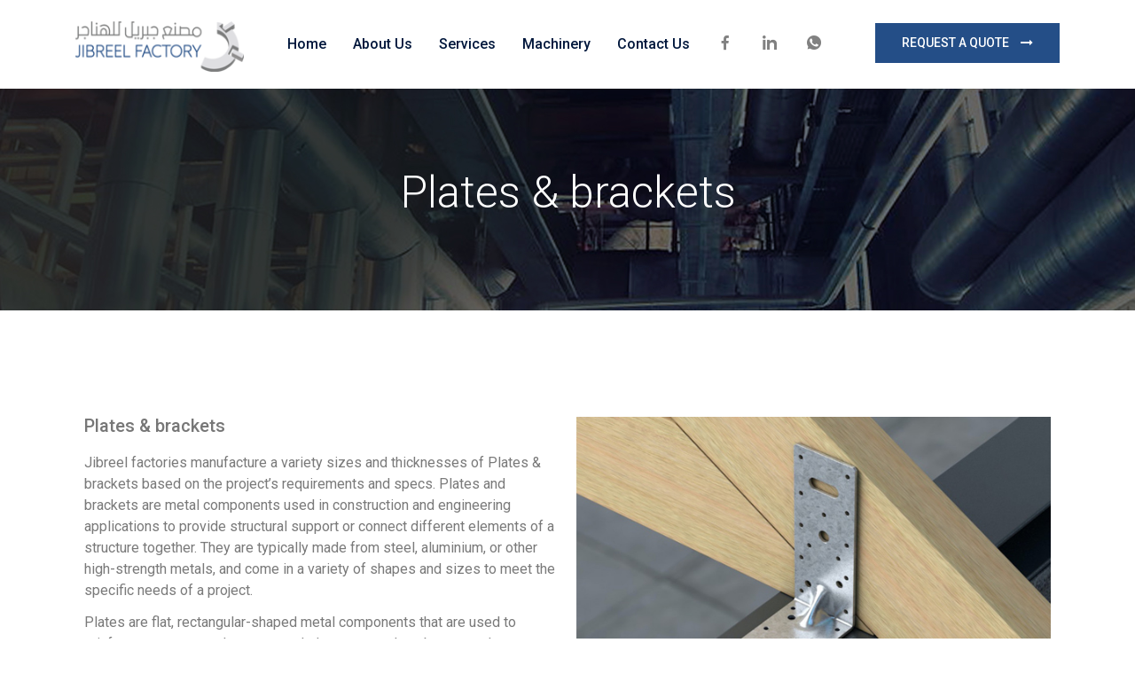

--- FILE ---
content_type: text/html; charset=UTF-8
request_url: https://jibreelfactories.com/services/plates-brackets/
body_size: 18143
content:
<!DOCTYPE html>

<html class="no-js" lang="en">

	<head>

		<meta charset="UTF-8">
		<meta name="viewport" content="width=device-width, initial-scale=1.0" >

		<link rel="profile" href="https://gmpg.org/xfn/11">

		<title>Plates &#038; brackets &#8211; JIBREEL FACTORIES</title>
<meta name='robots' content='max-image-preview:large' />
<link rel='dns-prefetch' href='//fonts.googleapis.com' />
<link rel="alternate" type="application/rss+xml" title="JIBREEL FACTORIES &raquo; Feed" href="https://jibreelfactories.com/feed/" />
<link rel="alternate" type="application/rss+xml" title="JIBREEL FACTORIES &raquo; Comments Feed" href="https://jibreelfactories.com/comments/feed/" />
<script>
window._wpemojiSettings = {"baseUrl":"https:\/\/s.w.org\/images\/core\/emoji\/14.0.0\/72x72\/","ext":".png","svgUrl":"https:\/\/s.w.org\/images\/core\/emoji\/14.0.0\/svg\/","svgExt":".svg","source":{"concatemoji":"https:\/\/jibreelfactories.com\/wp-includes\/js\/wp-emoji-release.min.js?ver=6.2.8"}};
/*! This file is auto-generated */
!function(e,a,t){var n,r,o,i=a.createElement("canvas"),p=i.getContext&&i.getContext("2d");function s(e,t){p.clearRect(0,0,i.width,i.height),p.fillText(e,0,0);e=i.toDataURL();return p.clearRect(0,0,i.width,i.height),p.fillText(t,0,0),e===i.toDataURL()}function c(e){var t=a.createElement("script");t.src=e,t.defer=t.type="text/javascript",a.getElementsByTagName("head")[0].appendChild(t)}for(o=Array("flag","emoji"),t.supports={everything:!0,everythingExceptFlag:!0},r=0;r<o.length;r++)t.supports[o[r]]=function(e){if(p&&p.fillText)switch(p.textBaseline="top",p.font="600 32px Arial",e){case"flag":return s("\ud83c\udff3\ufe0f\u200d\u26a7\ufe0f","\ud83c\udff3\ufe0f\u200b\u26a7\ufe0f")?!1:!s("\ud83c\uddfa\ud83c\uddf3","\ud83c\uddfa\u200b\ud83c\uddf3")&&!s("\ud83c\udff4\udb40\udc67\udb40\udc62\udb40\udc65\udb40\udc6e\udb40\udc67\udb40\udc7f","\ud83c\udff4\u200b\udb40\udc67\u200b\udb40\udc62\u200b\udb40\udc65\u200b\udb40\udc6e\u200b\udb40\udc67\u200b\udb40\udc7f");case"emoji":return!s("\ud83e\udef1\ud83c\udffb\u200d\ud83e\udef2\ud83c\udfff","\ud83e\udef1\ud83c\udffb\u200b\ud83e\udef2\ud83c\udfff")}return!1}(o[r]),t.supports.everything=t.supports.everything&&t.supports[o[r]],"flag"!==o[r]&&(t.supports.everythingExceptFlag=t.supports.everythingExceptFlag&&t.supports[o[r]]);t.supports.everythingExceptFlag=t.supports.everythingExceptFlag&&!t.supports.flag,t.DOMReady=!1,t.readyCallback=function(){t.DOMReady=!0},t.supports.everything||(n=function(){t.readyCallback()},a.addEventListener?(a.addEventListener("DOMContentLoaded",n,!1),e.addEventListener("load",n,!1)):(e.attachEvent("onload",n),a.attachEvent("onreadystatechange",function(){"complete"===a.readyState&&t.readyCallback()})),(e=t.source||{}).concatemoji?c(e.concatemoji):e.wpemoji&&e.twemoji&&(c(e.twemoji),c(e.wpemoji)))}(window,document,window._wpemojiSettings);
</script>
<style>
img.wp-smiley,
img.emoji {
	display: inline !important;
	border: none !important;
	box-shadow: none !important;
	height: 1em !important;
	width: 1em !important;
	margin: 0 0.07em !important;
	vertical-align: -0.1em !important;
	background: none !important;
	padding: 0 !important;
}
</style>
	<link rel='stylesheet' id='sbi_styles-css' href='https://jibreelfactories.com/wp-content/plugins/instagram-feed/css/sbi-styles.min.css?ver=6.10.0' media='all' />
<link rel='stylesheet' id='classic-theme-styles-css' href='https://jibreelfactories.com/wp-includes/css/classic-themes.min.css?ver=6.2.8' media='all' />
<style id='global-styles-inline-css'>
body{--wp--preset--color--black: #000000;--wp--preset--color--cyan-bluish-gray: #abb8c3;--wp--preset--color--white: #ffffff;--wp--preset--color--pale-pink: #f78da7;--wp--preset--color--vivid-red: #cf2e2e;--wp--preset--color--luminous-vivid-orange: #ff6900;--wp--preset--color--luminous-vivid-amber: #fcb900;--wp--preset--color--light-green-cyan: #7bdcb5;--wp--preset--color--vivid-green-cyan: #00d084;--wp--preset--color--pale-cyan-blue: #8ed1fc;--wp--preset--color--vivid-cyan-blue: #0693e3;--wp--preset--color--vivid-purple: #9b51e0;--wp--preset--gradient--vivid-cyan-blue-to-vivid-purple: linear-gradient(135deg,rgba(6,147,227,1) 0%,rgb(155,81,224) 100%);--wp--preset--gradient--light-green-cyan-to-vivid-green-cyan: linear-gradient(135deg,rgb(122,220,180) 0%,rgb(0,208,130) 100%);--wp--preset--gradient--luminous-vivid-amber-to-luminous-vivid-orange: linear-gradient(135deg,rgba(252,185,0,1) 0%,rgba(255,105,0,1) 100%);--wp--preset--gradient--luminous-vivid-orange-to-vivid-red: linear-gradient(135deg,rgba(255,105,0,1) 0%,rgb(207,46,46) 100%);--wp--preset--gradient--very-light-gray-to-cyan-bluish-gray: linear-gradient(135deg,rgb(238,238,238) 0%,rgb(169,184,195) 100%);--wp--preset--gradient--cool-to-warm-spectrum: linear-gradient(135deg,rgb(74,234,220) 0%,rgb(151,120,209) 20%,rgb(207,42,186) 40%,rgb(238,44,130) 60%,rgb(251,105,98) 80%,rgb(254,248,76) 100%);--wp--preset--gradient--blush-light-purple: linear-gradient(135deg,rgb(255,206,236) 0%,rgb(152,150,240) 100%);--wp--preset--gradient--blush-bordeaux: linear-gradient(135deg,rgb(254,205,165) 0%,rgb(254,45,45) 50%,rgb(107,0,62) 100%);--wp--preset--gradient--luminous-dusk: linear-gradient(135deg,rgb(255,203,112) 0%,rgb(199,81,192) 50%,rgb(65,88,208) 100%);--wp--preset--gradient--pale-ocean: linear-gradient(135deg,rgb(255,245,203) 0%,rgb(182,227,212) 50%,rgb(51,167,181) 100%);--wp--preset--gradient--electric-grass: linear-gradient(135deg,rgb(202,248,128) 0%,rgb(113,206,126) 100%);--wp--preset--gradient--midnight: linear-gradient(135deg,rgb(2,3,129) 0%,rgb(40,116,252) 100%);--wp--preset--duotone--dark-grayscale: url('#wp-duotone-dark-grayscale');--wp--preset--duotone--grayscale: url('#wp-duotone-grayscale');--wp--preset--duotone--purple-yellow: url('#wp-duotone-purple-yellow');--wp--preset--duotone--blue-red: url('#wp-duotone-blue-red');--wp--preset--duotone--midnight: url('#wp-duotone-midnight');--wp--preset--duotone--magenta-yellow: url('#wp-duotone-magenta-yellow');--wp--preset--duotone--purple-green: url('#wp-duotone-purple-green');--wp--preset--duotone--blue-orange: url('#wp-duotone-blue-orange');--wp--preset--font-size--small: 13px;--wp--preset--font-size--medium: 20px;--wp--preset--font-size--large: 36px;--wp--preset--font-size--x-large: 42px;--wp--preset--spacing--20: 0.44rem;--wp--preset--spacing--30: 0.67rem;--wp--preset--spacing--40: 1rem;--wp--preset--spacing--50: 1.5rem;--wp--preset--spacing--60: 2.25rem;--wp--preset--spacing--70: 3.38rem;--wp--preset--spacing--80: 5.06rem;--wp--preset--shadow--natural: 6px 6px 9px rgba(0, 0, 0, 0.2);--wp--preset--shadow--deep: 12px 12px 50px rgba(0, 0, 0, 0.4);--wp--preset--shadow--sharp: 6px 6px 0px rgba(0, 0, 0, 0.2);--wp--preset--shadow--outlined: 6px 6px 0px -3px rgba(255, 255, 255, 1), 6px 6px rgba(0, 0, 0, 1);--wp--preset--shadow--crisp: 6px 6px 0px rgba(0, 0, 0, 1);}:where(.is-layout-flex){gap: 0.5em;}body .is-layout-flow > .alignleft{float: left;margin-inline-start: 0;margin-inline-end: 2em;}body .is-layout-flow > .alignright{float: right;margin-inline-start: 2em;margin-inline-end: 0;}body .is-layout-flow > .aligncenter{margin-left: auto !important;margin-right: auto !important;}body .is-layout-constrained > .alignleft{float: left;margin-inline-start: 0;margin-inline-end: 2em;}body .is-layout-constrained > .alignright{float: right;margin-inline-start: 2em;margin-inline-end: 0;}body .is-layout-constrained > .aligncenter{margin-left: auto !important;margin-right: auto !important;}body .is-layout-constrained > :where(:not(.alignleft):not(.alignright):not(.alignfull)){max-width: var(--wp--style--global--content-size);margin-left: auto !important;margin-right: auto !important;}body .is-layout-constrained > .alignwide{max-width: var(--wp--style--global--wide-size);}body .is-layout-flex{display: flex;}body .is-layout-flex{flex-wrap: wrap;align-items: center;}body .is-layout-flex > *{margin: 0;}:where(.wp-block-columns.is-layout-flex){gap: 2em;}.has-black-color{color: var(--wp--preset--color--black) !important;}.has-cyan-bluish-gray-color{color: var(--wp--preset--color--cyan-bluish-gray) !important;}.has-white-color{color: var(--wp--preset--color--white) !important;}.has-pale-pink-color{color: var(--wp--preset--color--pale-pink) !important;}.has-vivid-red-color{color: var(--wp--preset--color--vivid-red) !important;}.has-luminous-vivid-orange-color{color: var(--wp--preset--color--luminous-vivid-orange) !important;}.has-luminous-vivid-amber-color{color: var(--wp--preset--color--luminous-vivid-amber) !important;}.has-light-green-cyan-color{color: var(--wp--preset--color--light-green-cyan) !important;}.has-vivid-green-cyan-color{color: var(--wp--preset--color--vivid-green-cyan) !important;}.has-pale-cyan-blue-color{color: var(--wp--preset--color--pale-cyan-blue) !important;}.has-vivid-cyan-blue-color{color: var(--wp--preset--color--vivid-cyan-blue) !important;}.has-vivid-purple-color{color: var(--wp--preset--color--vivid-purple) !important;}.has-black-background-color{background-color: var(--wp--preset--color--black) !important;}.has-cyan-bluish-gray-background-color{background-color: var(--wp--preset--color--cyan-bluish-gray) !important;}.has-white-background-color{background-color: var(--wp--preset--color--white) !important;}.has-pale-pink-background-color{background-color: var(--wp--preset--color--pale-pink) !important;}.has-vivid-red-background-color{background-color: var(--wp--preset--color--vivid-red) !important;}.has-luminous-vivid-orange-background-color{background-color: var(--wp--preset--color--luminous-vivid-orange) !important;}.has-luminous-vivid-amber-background-color{background-color: var(--wp--preset--color--luminous-vivid-amber) !important;}.has-light-green-cyan-background-color{background-color: var(--wp--preset--color--light-green-cyan) !important;}.has-vivid-green-cyan-background-color{background-color: var(--wp--preset--color--vivid-green-cyan) !important;}.has-pale-cyan-blue-background-color{background-color: var(--wp--preset--color--pale-cyan-blue) !important;}.has-vivid-cyan-blue-background-color{background-color: var(--wp--preset--color--vivid-cyan-blue) !important;}.has-vivid-purple-background-color{background-color: var(--wp--preset--color--vivid-purple) !important;}.has-black-border-color{border-color: var(--wp--preset--color--black) !important;}.has-cyan-bluish-gray-border-color{border-color: var(--wp--preset--color--cyan-bluish-gray) !important;}.has-white-border-color{border-color: var(--wp--preset--color--white) !important;}.has-pale-pink-border-color{border-color: var(--wp--preset--color--pale-pink) !important;}.has-vivid-red-border-color{border-color: var(--wp--preset--color--vivid-red) !important;}.has-luminous-vivid-orange-border-color{border-color: var(--wp--preset--color--luminous-vivid-orange) !important;}.has-luminous-vivid-amber-border-color{border-color: var(--wp--preset--color--luminous-vivid-amber) !important;}.has-light-green-cyan-border-color{border-color: var(--wp--preset--color--light-green-cyan) !important;}.has-vivid-green-cyan-border-color{border-color: var(--wp--preset--color--vivid-green-cyan) !important;}.has-pale-cyan-blue-border-color{border-color: var(--wp--preset--color--pale-cyan-blue) !important;}.has-vivid-cyan-blue-border-color{border-color: var(--wp--preset--color--vivid-cyan-blue) !important;}.has-vivid-purple-border-color{border-color: var(--wp--preset--color--vivid-purple) !important;}.has-vivid-cyan-blue-to-vivid-purple-gradient-background{background: var(--wp--preset--gradient--vivid-cyan-blue-to-vivid-purple) !important;}.has-light-green-cyan-to-vivid-green-cyan-gradient-background{background: var(--wp--preset--gradient--light-green-cyan-to-vivid-green-cyan) !important;}.has-luminous-vivid-amber-to-luminous-vivid-orange-gradient-background{background: var(--wp--preset--gradient--luminous-vivid-amber-to-luminous-vivid-orange) !important;}.has-luminous-vivid-orange-to-vivid-red-gradient-background{background: var(--wp--preset--gradient--luminous-vivid-orange-to-vivid-red) !important;}.has-very-light-gray-to-cyan-bluish-gray-gradient-background{background: var(--wp--preset--gradient--very-light-gray-to-cyan-bluish-gray) !important;}.has-cool-to-warm-spectrum-gradient-background{background: var(--wp--preset--gradient--cool-to-warm-spectrum) !important;}.has-blush-light-purple-gradient-background{background: var(--wp--preset--gradient--blush-light-purple) !important;}.has-blush-bordeaux-gradient-background{background: var(--wp--preset--gradient--blush-bordeaux) !important;}.has-luminous-dusk-gradient-background{background: var(--wp--preset--gradient--luminous-dusk) !important;}.has-pale-ocean-gradient-background{background: var(--wp--preset--gradient--pale-ocean) !important;}.has-electric-grass-gradient-background{background: var(--wp--preset--gradient--electric-grass) !important;}.has-midnight-gradient-background{background: var(--wp--preset--gradient--midnight) !important;}.has-small-font-size{font-size: var(--wp--preset--font-size--small) !important;}.has-medium-font-size{font-size: var(--wp--preset--font-size--medium) !important;}.has-large-font-size{font-size: var(--wp--preset--font-size--large) !important;}.has-x-large-font-size{font-size: var(--wp--preset--font-size--x-large) !important;}
.wp-block-navigation a:where(:not(.wp-element-button)){color: inherit;}
:where(.wp-block-columns.is-layout-flex){gap: 2em;}
.wp-block-pullquote{font-size: 1.5em;line-height: 1.6;}
</style>
<link rel='stylesheet' id='menu-image-css' href='https://jibreelfactories.com/wp-content/plugins/menu-image/includes/css/menu-image.css?ver=3.13' media='all' />
<link rel='stylesheet' id='dashicons-css' href='https://jibreelfactories.com/wp-includes/css/dashicons.min.css?ver=6.2.8' media='all' />
<link rel='stylesheet' id='contact-form-7-css' href='https://jibreelfactories.com/wp-content/plugins/contact-form-7/includes/css/styles.css?ver=5.8.7' media='all' />
<link rel='stylesheet' id='woocommerce-layout-css' href='https://jibreelfactories.com/wp-content/plugins/woocommerce/assets/css/woocommerce-layout.css?ver=8.2.4' media='all' />
<link rel='stylesheet' id='woocommerce-smallscreen-css' href='https://jibreelfactories.com/wp-content/plugins/woocommerce/assets/css/woocommerce-smallscreen.css?ver=8.2.4' media='only screen and (max-width: 768px)' />
<link rel='stylesheet' id='woocommerce-general-css' href='https://jibreelfactories.com/wp-content/plugins/woocommerce/assets/css/woocommerce.css?ver=8.2.4' media='all' />
<style id='woocommerce-inline-inline-css'>
.woocommerce form .form-row .required { visibility: visible; }
</style>
<link rel='stylesheet' id='industroz-fonts-css' href='https://fonts.googleapis.com/css?family=Teko%3A300%2C400%2C500%2C600%2C700%7CRoboto%3A100%2C100i%2C300%2C300i%2C400%2C400i%2C500%2C500i%2C700%2C700i%2C900%2C900i%7CPoppins%3A300%2C300i%2C400%2C400i%2C600%2C600i%2C500%2C500i%2C700%2C700i%2C900%2C900i%7CAnton&#038;subset' media='all' />
<link rel='stylesheet' id='bootstrap-css' href='https://jibreelfactories.com/wp-content/themes/industroz/assets/css/bootstrap.min.css?ver=4.5' media='all' />
<link rel='stylesheet' id='font-awesome-css' href='https://jibreelfactories.com/wp-content/plugins/elementor/assets/lib/font-awesome/css/font-awesome.min.css?ver=4.7.0' media='all' />
<link rel='stylesheet' id='owl-carousel-css' href='https://jibreelfactories.com/wp-content/themes/industroz/assets/css/owl.carousel.min.css?ver=4.5' media='all' />
<link rel='stylesheet' id='bootstrap-select-css' href='https://jibreelfactories.com/wp-content/themes/industroz/assets/css/bootstrap-select.min.css?ver=4.5' media='all' />
<link rel='stylesheet' id='magnific-popup-css' href='https://jibreelfactories.com/wp-content/themes/industroz/assets/css/magnific-popup.min.css?ver=4.5' media='all' />
<link rel='stylesheet' id='lc_lightbox-css' href='https://jibreelfactories.com/wp-content/themes/industroz/assets/css/lc_lightbox.css?ver=4.5' media='all' />
<link rel='stylesheet' id='loader-css' href='https://jibreelfactories.com/wp-content/themes/industroz/assets/css/loader.min.css?ver=4.5' media='all' />
<link rel='stylesheet' id='industroz-new-pages-style-css' href='https://jibreelfactories.com/wp-content/themes/industroz/assets/css/new-pages-style.css?ver=4.5' media='all' />
<link rel='stylesheet' id='industroz-style-css' href='https://jibreelfactories.com/wp-content/themes/industroz/style.css?ver=4.5' media='all' />
<link rel='stylesheet' id='flaticon-css' href='https://jibreelfactories.com/wp-content/themes/industroz/assets/css/flaticon.min.css?ver=4.5' media='all' />
<link rel='stylesheet' id='new1-flaticon-css' href='https://jibreelfactories.com/wp-content/themes/industroz/assets/css/new1_flaticon.min.css?ver=4.5' media='all' />
<link rel='stylesheet' id='industroz-wp-styling-css' href='https://jibreelfactories.com/wp-content/themes/industroz/assets/css/wp-styling.css?ver=4.5' media='all' />
<link rel='stylesheet' id='industroz-responsive-css' href='https://jibreelfactories.com/wp-content/themes/industroz/assets/css/responsive.css?ver=4.5' media='all' />
<link rel='stylesheet' id='industroz-skin-9-css' href='https://jibreelfactories.com/wp-content/themes/industroz/assets/css/skin/skin-9.css?ver=4.5' media='all' />
<link rel='stylesheet' id='industroz-print-style-css' href='https://jibreelfactories.com/wp-content/themes/industroz/assets/css/print.css?ver=4.5' media='print' />
<link rel='stylesheet' id='industroz-dynamic-styles-css' href='https://jibreelfactories.com/wp-content/themes/industroz/assets/css/inline-style.css?ver=6.2.8' media='all' />
<style id='industroz-dynamic-styles-inline-css'>

					.error-full-page-inner-info{background-color:#ffffff;}
				
					.error-full-page-inner-info h3, .error-full-page-inner-info strong, .error-full-page-inner-info h4{color:#111111;}
				
					.error-full-page-inner-info p{color:#3a3a3a;}
				
			/*===================== 
				Premery bg color 
			=====================*/

			::selection {
			 background: #244e87 ;
			}
			::-moz-selection {
			 background: #244e87 ;
			}
			::-webkit-selection {
			  background: #244e87 ;
			}

			/* Primary background color*/
			.site-list-style-one-new li::after,
			.date-style-3 .wt-post-meta ul li.post-category span,
			.industroz-pagination a:hover, 
			.industroz-pagination span:hover, 
			.industroz-pagination .page-numbers.current,
			.industroz-blog-grid.style1.date-style-2 .wt-post-meta ul li.post-category span,
			.blog-post.date-style-2.industroz-blog-modern .wt-post-meta ul li.post-category span, 
			.industroz-blog-grid.date-style-2 .wt-post-meta ul li.post-category span,
			.blog-without-image.date-style-2.industroz-blog-modern-right .wt-post-meta ul li.post-category span,
			.left .wt-small-separator div.sep-leaf-right:before, 
			.left .wt-small-separator div.sep-leaf-left:before, 
			.center .wt-small-separator div.sep-leaf-right::before, 
			.center .wt-small-separator div.sep-leaf-left::before,
			.footer-dark .social-icons li a, .pricingtable-highlight, 
			.icon-font-block, .service-side-btn a.btn-block:hover, 
			.project-img-effect-1, 
			.owl-carousel .owl-dots .owl-dot.active span, 
			.owl-carousel .owl-dots .owl-dot:hover span, 
			.owl-prev:hover, .owl-prev:active, 
			.owl-prev:focus, .owl-next:hover, 
			.owl-next:active, .owl-next:focus, 
			.header-style-2 .top-bar .wt-topbar-info li:first-child:before, 
			.header-style-2 .header-nav-request a, 
			.all_services ul li a:hover, .all_services ul li a.active, 
			.service-border-box:hover::before, 
			.site-bg-primary, 
			.wt-tabs.bg-tabs .nav-tabs > li > a,
			.site-list-style-two li::after,.search-bx button,
			.site-list-style-one li::after,.since-year strong, 
			.date-style-2 .wt-post-meta ul li.post-category span,
			.blog-post blockquote,.your-order-list ul li:last-child,
			.header-style-1 .header-nav .nav > li:hover > a,
			.header-style-1 .top-bar .wt-topbar-info li:first-child:before,
			.header-style-1 .header-nav-request a,
			.services-section-content-right,
			.testimonial-1-content-outer::after,
			.play-now .icon,
			.header-style-3 .top-bar .wt-topbar-info li:first-child:before,
			.header-style-3 .header-nav-request a,
			.h-category,.animate_line:hover::after, 
			.animate_line:hover::before,
			.hover-effect-content .mfp-link:hover,
			.wt-box.service-box-1:before,
			.service-side-btn.site-bg-secondry,
			.header-style-1 .top-bar .wt-topbar-info li:first-child:before,
			.latest-blog-3.large-date .post-date,
			.card1:before,
			.about-max-two:after,
			.description-list li i,
			.sr-btn-filter-wrap li.btn-active.sr-btn-circle,
			.post-style-12 .wt-post-info:before,
			.service-icon-box-three:hover,
			.wt-team-2 .team-social-icon li a,
			.project-new-2 .project-new-content2 span,
			.project-new-2 .project-view .project-view-btn i,
			.half-wide-bg,
			.woocommerce nav.woocommerce-pagination ul li a:focus, 
			.woocommerce nav.woocommerce-pagination ul li a:hover, 
			.woocommerce nav.woocommerce-pagination ul li span.current,
			.default-footer .widget_search input.search-submit.search-btn, 
			.widget_search.sidebar-widget input.search-submit.search-btn,
			.woocommerce #respond input#submit.alt, 
			.woocommerce a.button.alt, 
			.woocommerce button.button.alt, 
			.woocommerce input.button.alt, 
			.woocommerce #respond input#submit, 
			.woocommerce a.button, .woocommerce button.button, 
			.woocommerce input.button, #comment-list .comments-area .comment-form p input[type="submit"], 
			.site-button,
			.header-style-4 .header-nav-request a{
				background-color:#244e87 ;
			}
			.site-button{background-color:#244e87 !important}

			/*===================== 
				Primary text color 
			=====================*/
			/* Premery text color*/
			span.woocommerce-Price-amount.amount,
			.whatWedo-info-section h2 span,
			.since-year strong,
			.date-style-3 .wt-post-readmore a,
			.date-style-3 .wt-post-meta ul li.post-author, 
			.date-style-3 .wt-post-meta ul li.post-date, 
			.date-style-3 .wt-post-meta ul li.post-comment,
			.imghvr-mid .project-new-category,
			.pricingtable-highlight .pricingtable-price .pricingtable-bx .pricingtable-sign,
			.pricingtable-highlight .pricingtable-price .pricingtable-bx,
			.theme-footer .widget_nav_menu ul li a:hover,
			.welcom-to-section-new h2 span,
			ul.checklist li i, ul.checklist2 li i,
			blockquote cite, blockquote span,
			blockquote:after,
			.box-style1 .wt-icon-number span,
			.welcom-to-section h2 span, .welcom-to-section-new h2 span,
			ul.checklist li i, ul.checklist2 li i,
			h1 a:hover, h2 a:hover, h3 a:hover, 
			h4 a:hover, h5 a:hover, h6 a:hover, 
			.header-nav .nav > li:hover > a, 
			.header-nav .nav > li .sub-menu li a:hover, 
			.header-nav .nav > li .sub-menu li:hover > a, 
			header-nav .nav > li .mega-menu > li ul a:hover, 
			.header-nav .nav > li.active > a, 
			.header-nav .nav > li.current-menu-item > a, 
			.header-nav .nav li.has-child.nav-active > a, 
			ol.comment-list li.comment .reply a, 
			.masonry-filter > li.active a, .masonry-filter > li a:hover, 
			.masonry-filter > li a:active, .masonry-filter > li a:focus, 
			.nav-dark.header-nav .nav > li .sub-menu li a:hover, 
			.site-button-link::after, 
			.our-team-two ul li a:hover, 
			.site-text-primary, 
			.footer-dark .widget_address li i,
			.site-footer .widget_services ul li a:hover, 
			.wt-team-1 .team-social-center ul li a:hover, 
			.footer-dark .footer-top a:active, .footer-dark .footer-top a:focus, 
			.footer-dark .footer-top a:hover, .header-style-2 .header-nav .nav > li > a:hover, 
			blockquote .fa-quote-left, .testimonial-2 .testimonial-text .fa-quote-left, 
			.wt-breadcrumb li:last-child, .video3-section-blockquote .fa-quote-left,.wt-product-box .price ins,
			.widget .wt-post-meta li,.widget_archives ul li a:hover,.widget_services ul li a:hover,
			.widget_tag_cloud a:hover, .since-year2 strong,.project-2-block .wt-title a:hover,
			.project-stamp .project-stamp-list li a i, .date-style-2 .wt-post-meta ul li.post-date, 
			.date-style-2 .wt-post-meta ul li.post-comment, .date-style-2 .wt-post-readmore a,
			.video-section-blockquote2 .fa-quote-left,.testimonial-1 .testimonial-text .fa-quote-left,
			.footer-dark.footer-style2 .footer-bottom .copyrights-nav li a:hover,
			.wt-team-arc2 .team-social-icon li a:hover,
			.latest-blog-3 .wt-post-readmore a,
			.testimonial-5 .quote-left::before,
			.wt-team-10 .team-name a:hover,
			.wt-team-10 .team-social-center ul li a:hover,
			.service-box-style12 .service-title-large a:hover,
			.testimonial-12-content .testimonial-12 .testimonial-info .testimonial-position,
			.service-box-style2 .service-title-large a:hover,
			.wt-team-2 .team-detail p,
			.testimonial-11-content .testimonial-11 .testimonial-info .testimonial-position,
			.header-style-11 .header-nav .nav > li:hover > a,
			.header-style-11 .header-nav .nav > li .sub-menu li:hover > a,
			.project-stamp-list.bg-white .filter-wrap .masonry-filter li.active a,
			span.woocommerce-Price-amount.amount,
			.header-style-3 .header-nav .nav > li > a:hover{
				color:#244e87 ;
			}
			
			.wt-box.service-box-1:hover span.icon-cell.text-white{
				color:#244e87 !important ;
			}

			/*-----border color-----*/
			.colarge-1-new:before,
			.blog-post.blog-full-detail blockquote,
			.industroz-pagination a, .industroz-pagination span,
			.pricingtable-highlight,
			.box-style1-title,
			.wt-team-1 .team-social-center, 
			.header-style-2 #search-toggle-block, 
			.testimonial-2 .testimonial-text, 
			.video-section-blockquote, .service-box-title, 
			.video3-section-blockquote,.colarge-2,.colarge-1::before, 
			.colarge-1::after,.project-2-block .wt-title,
			.project-stamp .project-stamp-list,
			.project-1-inner-pic::after,
			.line-filter .filter-content,
			.video-section-blockquote2,
			.rev-title-left-border,
			.icon-circle-box .icon-circle:before,
			.icon-circle-box .icon-circle:after,
			.about-two .about-year .about-year-info span,
			.client-logo2-media:before,
			.client-logo2-media:after,
			.header-style-3 #search-toggle-block{
				border-color:#244e87;
			}

			/*-----Secondry background color-----*/
			.site-button-secondry, .acc-bg-gray .acod-head .indicator, 
			.project-img-effect-1 a.mfp-link, 
			.header-style-2 .header-search, .owl-prev, 
			.owl-next, 
			.all_services, .site-bg-secondry, 
			.wt-tabs.bg-tabs .nav-tabs > li > a.active, 
			.overlay-icon a,.header-style-3 .header-search,
			.footer-dark.footer-style2 .footer-top,.contact-info-section,
			.header-style-4 .header-search{
				background-color:#191919;
			}
			
			/*-----Secondry text color-----*/
			.site-text-secondry,
			.post-title a,
			h2,
			a,
			.site-list-style-one-new li{
				color:#191919;
			}

			/* Buttons hover bg color*/
			.site-button:hover, .site-button:focus, .site-button:active, .nl-search-btn:hover{
				background-color:#b84915;
			}

			/*===================== 
				play btn
			 =====================*/


			.play-now .ripple, .play-now .ripple:before, .play-now .ripple:after {
				-webkit-box-shadow: 0 0 0 0 #244e87;
				-moz-box-shadow: 0 0 0 0 #244e87;
				-ms-box-shadow: 0 0 0 0 #244e87;
				-o-box-shadow: 0 0 0 0 #244e87;
				box-shadow: 0 0 0 0 #244e87;
			}

			.whatWedo-media-inner{
			background: rgb(252,93,22); /* Old browsers */
			background: -moz-linear-gradient(left,  rgba(252,93,22,1) 0%, rgba(2,23,60,1) 100%); /* FF3.6-15 */
			background: -webkit-linear-gradient(left,  rgba(252,93,22,1) 0%,rgba(2,23,60,1) 100%); /* Chrome10-25,Safari5.1-6 */
			background: linear-gradient(to right,  rgba(252,93,22,1) 0%,rgba(2,23,60,1) 100%); /* W3C, IE10+, FF16+, Chrome26+, Opera12+, Safari7+ */
			filter: progid:DXImageTransform.Microsoft.gradient( startColorstr="#fc5d16", endColorstr="#02173c",GradientType=1 ); /* IE6-9 */

			}

			.whatWedo-media-content::after{
				border-top-color:#191919;
			}

			.footer-dark.footer-style2 .footer-bottom {
				background-color:#001029;
				border-top: 1px solid #001029;
			}

			/*REVOLUTION SLIDER ARROW BUTTON*/
			#welcome_wrapper .metis.tparrows{background-color:#244e87 ;}
			
			
			.header-style-1 .header-nav .nav>li>a,
			.header-style-2 .header-nav .nav>li>a,
			.header-style-3 .header-nav .nav>li>a,
			.header-style-4 .header-nav .nav>li>a,
			.header-nav .nav>li>a,
			.header-style-11 .header-nav .nav > li > a,
			.header-style-11 .header-nav .nav > li .sub-menu li a,
			.header-nav .nav>li .sub-menu li a{
				color:#00173c;
			}
			
			.header-style-2 .header-nav .nav>li:hover>a,
			.header-style-3 .header-nav .nav > li > a:hover,
			.header-nav .nav > li:hover > a,
			.header-nav .nav > li .sub-menu li:hover > a,
			.header-nav .nav > li .sub-menu li.current-menu-item > a,
			.header-style-11 .header-nav .nav > li.active > a, 
			.header-style-11 .header-nav .nav > li.current-menu-item > a,
			.header-style-11 .header-nav .nav > li:hover > a,
			.header-style-11 .header-nav .nav > li .sub-menu li:hover > a,
			.header-nav .nav > li.current-menu-item > a{
				color:#244e87;
			}
			
			
			/*new1*/
			.new1-site-text-primary,
			.new1-wt-small-separator,
			.new1-header-style-2 .header-nav .nav > li .sub-menu li:hover > a,
			#search .search-btn i,
			.team-effect-hvr1 .new1-wt-title:hover,
			.team-effect-hvr1 p.icon-links a,
			.team-effect-hvr1 .new1-wt-title-position,
			.effect-hvr2 .project-view-btn,
			.number-block-content .number-block-count span,
			.counter-outer-one .icon-content .counter,
			.testimonial-1-content .testimonial-1 .testimonial-info .testimonial-position,
			.testimonial-1-content .testimonial-1 .testimonial-text i,
			.testimonial-2-content .testimonial-2 .testimonial-info .testimonial-position,
			.testimonial-2-content .testimonial-2 .testimonial-text i,
			.testimonial-3-content .testimonial-3 .testimonial-info .testimonial-position,
			.testimonial-3-content .testimonial-3 .testimonial-text i,
			.blog-post-4-outer .new1-wt-post-info .new1-wt-post-meta ul li.post-date span,
			.blog-post-4-outer .new1-wt-post-info .new1-wt-post-meta ul li.post-category,
			.blog-post-4-outer.post-bg-dark .new1-wt-post-info .post-title a:hover,
			.widget_services ul li a:hover,
			.new1-footer-dark .call-us a,
			.new1-footer-dark .copyrights-nav li a:hover,
			.new1-footer-dark .copyrights-nav li a:active,
			.new1-footer-dark .copyrights-nav li a:focus,
			.widget_address li i, 
			.about-year .about-year-info span,
			.section-title-banner .new1-wt-title span,
			.blog-post-5-outer .new1-wt-post-info .new1-wt-post-meta ul li.post-date span,
			.new1-header-style-3 .header-nav-request,
			.new1-header-style-3 .header-nav .nav > li .sub-menu li:hover > a,
			.blog-post-5-outer.post-bg-dark .new1-wt-post-info .post-title a:hover,
			.blog-post-5-outer .new1-wt-post-info .new1-wt-post-meta ul li.post-category,
			.service-box-style1 .service-title-large a:hover,
			.new1-wt-team-2 .team-detail a:hover,
			.new1-wt-team-2 .team-detail p,
			.blog-post-style-1 .new1-wt-post-info .new1-wt-post-author .post-author-name,
			.new1-footer-light .call-us a,
			.new1-footer-light .footer-bottom .footer-bottom-info .call-us a,
			.new1-footer-light .copyrights-nav li a:hover,
			.new1-footer-light .copyrights-nav li a:active,
			.new1-footer-light .copyrights-nav li a:focus,
			.new1-footer-light .widget_services ul li a:hover,
			.new1-footer-light .recent-posts-entry .new1-wt-post-info .new1-wt-post-header a:hover,
			.number-block-content2 .number-block-count2 span,
			.pricing-table-1 .p-table-price span,
			.play-now-video .icon,
			.new1-site-button-link,
			.rev-play-now .icon,
			.new1-wt-breadcrumb li a:hover,
			.new1-wt-breadcrumb li:after,
			.new1-wt-breadcrumb li:last-child,
			blockquote .fa-quote-left,
			.team-detail-full .team-position,
			.service-provide .s-single-list .list-angle-right li:before,
			.blog-post-single-outer .blog-post-single blockquote .fa-quote-left,
			.post-navigation .post-nav-links .post-nav-item .nav-post-meta label,
			ol.comment-list li.comment .comment-meta a,
			.new1-wt-product-box .price ins,
			.p-single-new-price,
			.help-blocks .number-block-content.new1-shadow-bx .number-block-count span,
			.contact-info-section .c-info-column .c-info-icon,
			.new1-wt-small-separator-outer h2 span,
			.new1-testimonial-2-content .testimonial-2 .testimonial-info .testimonial-position,
			.new1-pricing-table-1 .p-table-price span,
			.product_meta a:hover{
				color:#244e87;
			}
			
			.new1-header-style-2 .top-bar .new1-wt-topbar-right-info ul li a:hover,
			.new1-header-style-2 .main-bar .container-block .navigation-bar,
			.help-blocks .number-block-content.new1-shadow-bx:after, 
			.new1-site-footer .newsletter-input button.nl-search-btn.title-style-2,
			.new1-pricing-table-1 .p-table-list ul li i,
			.new1-filter-wrap .new1-masonry-filter li.active,
			.new1-filter-wrap .new1-masonry-filter li:hover,
			.new1-btn-filter-wrap li.btn-active,
			.help-blocks .number-block-content.new1-shadow-bx:before,
			.new1-header-style-2 .main-bar .container-block-fluid .navigation-bar,
			.new1-site-button,
			.new1-site-button:active, .new1-site-button:focus, .new1-site-button:visited,
			.new1-site-bg-primary,
			#search .close,
			.description-list li i,
			.about-max-two .about-max-two-video,
			.service-box-style2 .service-title-large2 a:after,
			.owl-carousel .owl-nav button.owl-prev:hover,
			.owl-carousel .owl-nav button.owl-prev:active,
			.owl-carousel .owl-nav button.owl-prev:focus,
			.owl-carousel .owl-nav button.owl-next:hover,
			.owl-carousel .owl-nav button.owl-next:active,
			.owl-carousel .owl-nav button.owl-next:focus,
			.effect-hvr2 .effect-sarah .effect-hvr2-inner .project-new-category,
			.number-block-content:after, .number-block-content:before,
			.new1-footer-dark .widget-title:before,
			.new1-footer-dark .social-icons li a:hover,
			.bounce-right-animation:before,
			.new1-project-new-2 .project-new-content span,
			.new1-project-new-2 .project-view .project-view-btn i,
			 .owl-prev,
			 .owl-prev:hover, .owl-prev:active, .owl-prev:focus,
			 .owl-next,
			 .owl-next:hover, .owl-next:active, .owl-next:focus,
			 .step-blocks-dark,
			 .project-slider-3-box .project-content .project-title span,
			 .get-in-touch3-info,
			 .new1-wt-team-2 .team-social-icon li a,
			 .get-in-touch3-info,
			.new1-footer-light .social-icons li a:hover,
			.btn-filter-wrap li.btn-active,
			.pricing-table-1 .p-table-list ul li i,
			.nl-type .nl-form .s-btn,
			.rev-btn .new1-site-button,
			.owl-carousel .owl-dots .owl-dot:hover span,
			.team-detail-full .team-detail-social ul li a:hover ,
			.new1-wt-accordion .acod-content:after,
			.call-24,
			.all_services ul li a.active,
			nav.navigation.pagination .nav-links .page-numbers.current,
			nav.navigation.pagination .nav-links a.page-numbers:hover,
			.pagination-outer .pagination-style1 .industroz-new1-pagination .page-numbers.current,
			.pagination-outer .pagination-style1 a.page-numbers:hover,
			.blog-post-single-outer .blog-post-single .new1-wt-post-media .new1-wt-post-meta ul:after,
			ol.comment-list li.comment .reply .comment-reply-link,
			.shop-item-price-slider .slider.slider-horizontal .slider-track,
			.shop-item-price-slider .slider.slider-horizontal .slider-handle,
			.new1-wt-half-right .description-list li i, 
			.about-section-one .description-list li i, 
			.get-in-touch-wraper3 .description-list li i,
			.new1-about-max-two .about-max-two-video,
			.new1-service-box-style2 .service-title-large2 a:after,
			.new1-wt-product-box .item-cart-view .item-btn i,
			.bootstrap-touchspin .input-group-btn-vertical > .btn{
				background-color:#244e87;
			}
			
			.slider_title,
			.owl-prev,
			.owl-prev:hover, .owl-prev:active, .owl-prev:focus,
			.owl-next,
			.owl-next:hover, .owl-next:active, .owl-next:focus,
			.counter-box:after ,
			.counter-box:before,
			.bootstrap-touchspin .input-group-btn-vertical > .btn{
				border-color:#244e87;
			}
			
			@media (max-width: 991px) {
			  .new1-header-style-2 .header-nav .nav li.has-child.nav-active > a {
				color: #244e87;
			  }
			}

			.new1-wt-small-separator {
			  border-left: 3px solid #244e87;
			}
			.wp-block-button.is-style-outline a,
			.box:hover {
			  border: 1px solid #244e87;
			}
			/*get-in-touch*/
			.get-in-touch-wraper2 .get-in-touch2 .get-in-touch2-pic:before {
			  border: 20px solid #244e87;
			}
			.get-in-touch-wraper2 .get-in-touch2 .get-in-touch2-pic .partners-block:after {
			  border-top: 3px solid #244e87;
			  border-left: 3px solid #244e87;
			}
			.get-in-touch-wraper2 .get-in-touch2 .get-in-touch2-pic .partners-block:before {
			  border-bottom: 3px solid #244e87;
			  border-right: 3px solid #244e87;
			}
			.testimonial-3-content .testimonial-3 .testimonial-info {
			  padding: 0px;
			}
			.about-year .about-year-info {
			  border-right: 10px solid #244e87;
			}
			.blog-post-5-outer .new1-wt-post-info .new1-wt-post-meta ul li.post-date {
			  border-bottom: 2px solid #244e87;
			}
			.new1-footer-light .footer-bottom .footer-bottom-info .call-us {
			  border-left: 4px solid #244e87;
			}
			.number-block-content2 {
			  border: 2px dashed #244e87;
			}
			.pricing-table-1 .pricing-table-content {
			  border-top: 3px solid #244e87;
			}
			.rev-play-now .ripple,
			.rev-play-now .ripple:before,
			.rev-play-now .ripple:after {
			  box-shadow: 0 0 0 0 #244e87;
			}
			.blog-post-single-outer .blog-post-single blockquote {
			  border-left: 10px solid #244e87;
			}
			#sync2 .item {
			  border: 3px solid #244e87;
			}
			.bootstrap-touchspin .input-group-btn-vertical {
			  position: relative;
			}
			
</style>
<link rel='stylesheet' id='industroz-style2-css' href='https://jibreelfactories.com/wp-content/themes/industroz/assets/css/style-empty.css?ver=6.2.8' media='all' />
<style id='industroz-style2-inline-css'>
.wt-bnr-inr.overlay-wraper.bg-center{background:url(https://jibreelfactories.com/wp-content/uploads/2023/06/showcase.jpg);}
</style>
<link rel='stylesheet' id='elementor-icons-css' href='https://jibreelfactories.com/wp-content/plugins/elementor/assets/lib/eicons/css/elementor-icons.min.css?ver=5.30.0' media='all' />
<link rel='stylesheet' id='elementor-frontend-css' href='https://jibreelfactories.com/wp-content/plugins/elementor/assets/css/frontend.min.css?ver=3.23.4' media='all' />
<link rel='stylesheet' id='swiper-css' href='https://jibreelfactories.com/wp-content/plugins/elementor/assets/lib/swiper/v8/css/swiper.min.css?ver=8.4.5' media='all' />
<link rel='stylesheet' id='elementor-post-22-css' href='https://jibreelfactories.com/wp-content/uploads/elementor/css/post-22.css?ver=1685366242' media='all' />
<link rel='stylesheet' id='elementor-pro-css' href='https://jibreelfactories.com/wp-content/plugins/elementor-pro/assets/css/frontend.min.css?ver=3.13.0' media='all' />
<link rel='stylesheet' id='sbistyles-css' href='https://jibreelfactories.com/wp-content/plugins/instagram-feed/css/sbi-styles.min.css?ver=6.10.0' media='all' />
<link rel='stylesheet' id='elementor-global-css' href='https://jibreelfactories.com/wp-content/uploads/elementor/css/global.css?ver=1685366242' media='all' />
<link rel='stylesheet' id='elementor-post-2195-css' href='https://jibreelfactories.com/wp-content/uploads/elementor/css/post-2195.css?ver=1686757604' media='all' />
<link rel='stylesheet' id='google-fonts-1-css' href='https://fonts.googleapis.com/css?family=Roboto%3A100%2C100italic%2C200%2C200italic%2C300%2C300italic%2C400%2C400italic%2C500%2C500italic%2C600%2C600italic%2C700%2C700italic%2C800%2C800italic%2C900%2C900italic%7CRoboto+Slab%3A100%2C100italic%2C200%2C200italic%2C300%2C300italic%2C400%2C400italic%2C500%2C500italic%2C600%2C600italic%2C700%2C700italic%2C800%2C800italic%2C900%2C900italic&#038;display=auto&#038;ver=6.2.8' media='all' />
<link rel="preconnect" href="https://fonts.gstatic.com/" crossorigin><script src='https://jibreelfactories.com/wp-includes/js/jquery/jquery.min.js?ver=3.6.4' id='jquery-core-js'></script>
<script src='https://jibreelfactories.com/wp-includes/js/jquery/jquery-migrate.min.js?ver=3.4.0' id='jquery-migrate-js'></script>
<script src='https://jibreelfactories.com/wp-content/plugins/revslider/public/assets/js/rbtools.min.js?ver=6.6.13' async id='tp-tools-js'></script>
<script src='https://jibreelfactories.com/wp-content/plugins/revslider/public/assets/js/rs6.min.js?ver=6.6.13' async id='revmin-js'></script>
<link rel="https://api.w.org/" href="https://jibreelfactories.com/wp-json/" /><link rel="EditURI" type="application/rsd+xml" title="RSD" href="https://jibreelfactories.com/xmlrpc.php?rsd" />
<link rel="wlwmanifest" type="application/wlwmanifest+xml" href="https://jibreelfactories.com/wp-includes/wlwmanifest.xml" />
<meta name="generator" content="WordPress 6.2.8" />
<meta name="generator" content="WooCommerce 8.2.4" />
<link rel="canonical" href="https://jibreelfactories.com/services/plates-brackets/" />
<link rel='shortlink' href='https://jibreelfactories.com/?p=2195' />
<link rel="alternate" type="application/json+oembed" href="https://jibreelfactories.com/wp-json/oembed/1.0/embed?url=https%3A%2F%2Fjibreelfactories.com%2Fservices%2Fplates-brackets%2F" />
<link rel="alternate" type="text/xml+oembed" href="https://jibreelfactories.com/wp-json/oembed/1.0/embed?url=https%3A%2F%2Fjibreelfactories.com%2Fservices%2Fplates-brackets%2F&#038;format=xml" />
	<link rel="preconnect" href="https://fonts.googleapis.com">
	<link rel="preconnect" href="https://fonts.gstatic.com">
	<style type="text/css" id="simple-css-output">.logo-header-inner a img{width: 100%;height: 100%;}.contact-nav-media{ top: 0px !important; }.elementor-705 .elementor-element.elementor-element-7510d40 > .elementor-element-populated{height: 62% !important;overflow-x: auto !important;}.contact-nav-inner{display: none;}.cons-contact-form-new .form-control, .comment-form .form-control{height: 55px !important;}select{width: 100%;}.elementor-slideshow__title{display: none;}.dashicons, .dashicons-before:before{ color: #818181 !important;}.wt-breadcrumb{display: none !important;}.footer-top{color: #5f5f5f !important;}.industroz-contact i{color: #5f5f5f !important;}.footer-style3 .footer-widget a{color: #5f5f5f !important;}.footer-dark .footer-top p{color: #5f5f5f !important;}.footer-dark .footer-top h3{color: #5f5f5f !important;}.footer-dark .footer-top{background-color: #F1F0F0 !important;}.contact-info-section{background-color:#e1e1e1 !important; color:#080808 !important;}.icon-content h3{ color:#080808 !important;}.wt-bnr-inr-entry .banner-title-outer h2 { font-size: 50px; font-weight: 300;}.wt-breadcrumb li{font-family: Roboto, sans-serif; font-size: 15px;}body{font-family: Roboto, sans-serif;}.since-year2 span{display: none !important;}.since-year2 strong{font-size: 40px !important; display: none !important;}.colarge-2-1{display: none !important;}.colarge-2{margin-right: 0px !important; border: 0px solid #1c63b8 !important;}.footer-dark .footer-bottom{display: none !important;}.since-year2 span{font-family: Roboto, sans-serif;}.footer-style3 .widget-title{ font-size: 25px !important; font-weight: normal !important;}.wt-small-separator{font-family: Roboto, sans-serif;}h1, h2, h3, h4, h5, h6{font-family: Roboto, sans-serif;}.footer-style3 .logo-footer { margin-bottom: 11px !important; width: 30% !important;}.elementor-705 .elementor-element.elementor-element-7510d40 > .elementor-element-populated > .elementor-widget-wrap{height: 62.5% !important; overflow-x: auto !important;}.elementor-221 .elementor-element.elementor-element-307e479b > .elementor-element-populated > .elementor-widget-wrap{height: 62.5% !important; overflow-x: auto !important;}.header-style-2 .header-nav .nav>li:hover>a, .header-style-3 .header-nav .nav > li > a:hover, .header-nav .nav > li:hover > a, .header-nav .nav > li .sub-menu li:hover > a, .header-nav .nav > li .sub-menu li.current-menu-item > a, .header-style-11 .header-nav .nav > li.active > a, .header-style-11 .header-nav .nav > li.current-menu-item > a, .header-style-11 .header-nav .nav > li:hover > a, .header-style-11 .header-nav .nav > li .sub-menu li:hover > a, .header-nav .nav > li.current-menu-item > a{color:#244e87 !important;}.site-list-style-one-new li::after, .date-style-3 .wt-post-meta ul li.post-category span, .industroz-pagination a:hover, .industroz-pagination span:hover, .industroz-pagination .page-numbers.current, .industroz-blog-grid.style1.date-style-2 .wt-post-meta ul li.post-category span, .blog-post.date-style-2.industroz-blog-modern .wt-post-meta ul li.post-category span, .industroz-blog-grid.date-style-2 .wt-post-meta ul li.post-category span, .blog-without-image.date-style-2.industroz-blog-modern-right .wt-post-meta ul li.post-category span, .left .wt-small-separator div.sep-leaf-right:before, .left .wt-small-separator div.sep-leaf-left:before, .center .wt-small-separator div.sep-leaf-right::before, .center .wt-small-separator div.sep-leaf-left::before, .footer-dark .social-icons li a, .pricingtable-highlight, .icon-font-block, .service-side-btn a.btn-block:hover, .project-img-effect-1, .owl-carousel .owl-dots .owl-dot.active span, .owl-carousel .owl-dots .owl-dot:hover span, .owl-prev:hover, .owl-prev:active, .owl-prev:focus, .owl-next:hover, .owl-next:active, .owl-next:focus, .header-style-2 .top-bar .wt-topbar-info li:first-child:before, .header-style-2 .header-nav-request a, .all_services ul li a:hover, .all_services ul li a.active, .service-border-box:hover::before, .site-bg-primary, .wt-tabs.bg-tabs .nav-tabs > li > a, .site-list-style-two li::after, .search-bx button, .site-list-style-one li::after, .since-year strong, .date-style-2 .wt-post-meta ul li.post-category span, .blog-post blockquote, .your-order-list ul li:last-child, .header-style-1 .header-nav .nav > li:hover > a, .header-style-1 .top-bar .wt-topbar-info li:first-child:before, .header-style-1 .header-nav-request a, .services-section-content-right, .testimonial-1-content-outer::after, .play-now .icon, .header-style-3 .top-bar .wt-topbar-info li:first-child:before, .header-style-3 .header-nav-request a, .h-category, .animate_line:hover::after, .animate_line:hover::before, .hover-effect-content .mfp-link:hover, .wt-box.service-box-1:before, .service-side-btn.site-bg-secondry, .header-style-1 .top-bar .wt-topbar-info li:first-child:before, .latest-blog-3.large-date .post-date, .card1:before, .about-max-two:after, .description-list li i, .sr-btn-filter-wrap li.btn-active.sr-btn-circle, .post-style-12 .wt-post-info:before, .service-icon-box-three:hover, .wt-team-2 .team-social-icon li a, .project-new-2 .project-new-content2 span, .project-new-2 .project-view .project-view-btn i, .half-wide-bg, .woocommerce nav.woocommerce-pagination ul li a:focus, .woocommerce nav.woocommerce-pagination ul li a:hover, .woocommerce nav.woocommerce-pagination ul li span.current, .default-footer .widget_search input.search-submit.search-btn, .widget_search.sidebar-widget input.search-submit.search-btn, .woocommerce #respond input#submit.alt, .woocommerce a.button.alt, .woocommerce button.button.alt, .woocommerce input.button.alt, .woocommerce #respond input#submit, .woocommerce a.button, .woocommerce button.button, .woocommerce input.button, #comment-list .comments-area .comment-form p input[type="submit"], .site-button, .header-style-4 .header-nav-request a{ background-color: #244e87 !important;}.site-bg-secondry{ background-color: #1919191c;}.wt-bnr-inr.overlay-wraper.bg-center{background-position: center !important;}@media only screen and (max-width: 600px) { .logo-header-inner a img { height: 44px !important; }}</style>			<link rel="shortcut icon" href="" >
				<noscript><style>.woocommerce-product-gallery{ opacity: 1 !important; }</style></noscript>
	<meta name="generator" content="Elementor 3.23.4; features: additional_custom_breakpoints, e_lazyload; settings: css_print_method-external, google_font-enabled, font_display-auto">
			<style>
				.e-con.e-parent:nth-of-type(n+4):not(.e-lazyloaded):not(.e-no-lazyload),
				.e-con.e-parent:nth-of-type(n+4):not(.e-lazyloaded):not(.e-no-lazyload) * {
					background-image: none !important;
				}
				@media screen and (max-height: 1024px) {
					.e-con.e-parent:nth-of-type(n+3):not(.e-lazyloaded):not(.e-no-lazyload),
					.e-con.e-parent:nth-of-type(n+3):not(.e-lazyloaded):not(.e-no-lazyload) * {
						background-image: none !important;
					}
				}
				@media screen and (max-height: 640px) {
					.e-con.e-parent:nth-of-type(n+2):not(.e-lazyloaded):not(.e-no-lazyload),
					.e-con.e-parent:nth-of-type(n+2):not(.e-lazyloaded):not(.e-no-lazyload) * {
						background-image: none !important;
					}
				}
			</style>
			<meta name="generator" content="Powered by Slider Revolution 6.6.13 - responsive, Mobile-Friendly Slider Plugin for WordPress with comfortable drag and drop interface." />
<link rel="icon" href="https://jibreelfactories.com/wp-content/uploads/2023/05/cropped-Logo-1-32x32.png" sizes="32x32" />
<link rel="icon" href="https://jibreelfactories.com/wp-content/uploads/2023/05/cropped-Logo-1-192x192.png" sizes="192x192" />
<link rel="apple-touch-icon" href="https://jibreelfactories.com/wp-content/uploads/2023/05/cropped-Logo-1-180x180.png" />
<meta name="msapplication-TileImage" content="https://jibreelfactories.com/wp-content/uploads/2023/05/cropped-Logo-1-270x270.png" />
<script>function setREVStartSize(e){
			//window.requestAnimationFrame(function() {
				window.RSIW = window.RSIW===undefined ? window.innerWidth : window.RSIW;
				window.RSIH = window.RSIH===undefined ? window.innerHeight : window.RSIH;
				try {
					var pw = document.getElementById(e.c).parentNode.offsetWidth,
						newh;
					pw = pw===0 || isNaN(pw) || (e.l=="fullwidth" || e.layout=="fullwidth") ? window.RSIW : pw;
					e.tabw = e.tabw===undefined ? 0 : parseInt(e.tabw);
					e.thumbw = e.thumbw===undefined ? 0 : parseInt(e.thumbw);
					e.tabh = e.tabh===undefined ? 0 : parseInt(e.tabh);
					e.thumbh = e.thumbh===undefined ? 0 : parseInt(e.thumbh);
					e.tabhide = e.tabhide===undefined ? 0 : parseInt(e.tabhide);
					e.thumbhide = e.thumbhide===undefined ? 0 : parseInt(e.thumbhide);
					e.mh = e.mh===undefined || e.mh=="" || e.mh==="auto" ? 0 : parseInt(e.mh,0);
					if(e.layout==="fullscreen" || e.l==="fullscreen")
						newh = Math.max(e.mh,window.RSIH);
					else{
						e.gw = Array.isArray(e.gw) ? e.gw : [e.gw];
						for (var i in e.rl) if (e.gw[i]===undefined || e.gw[i]===0) e.gw[i] = e.gw[i-1];
						e.gh = e.el===undefined || e.el==="" || (Array.isArray(e.el) && e.el.length==0)? e.gh : e.el;
						e.gh = Array.isArray(e.gh) ? e.gh : [e.gh];
						for (var i in e.rl) if (e.gh[i]===undefined || e.gh[i]===0) e.gh[i] = e.gh[i-1];
											
						var nl = new Array(e.rl.length),
							ix = 0,
							sl;
						e.tabw = e.tabhide>=pw ? 0 : e.tabw;
						e.thumbw = e.thumbhide>=pw ? 0 : e.thumbw;
						e.tabh = e.tabhide>=pw ? 0 : e.tabh;
						e.thumbh = e.thumbhide>=pw ? 0 : e.thumbh;
						for (var i in e.rl) nl[i] = e.rl[i]<window.RSIW ? 0 : e.rl[i];
						sl = nl[0];
						for (var i in nl) if (sl>nl[i] && nl[i]>0) { sl = nl[i]; ix=i;}
						var m = pw>(e.gw[ix]+e.tabw+e.thumbw) ? 1 : (pw-(e.tabw+e.thumbw)) / (e.gw[ix]);
						newh =  (e.gh[ix] * m) + (e.tabh + e.thumbh);
					}
					var el = document.getElementById(e.c);
					if (el!==null && el) el.style.height = newh+"px";
					el = document.getElementById(e.c+"_wrapper");
					if (el!==null && el) {
						el.style.height = newh+"px";
						el.style.display = "block";
					}
				} catch(e){
					console.log("Failure at Presize of Slider:" + e)
				}
			//});
		  };</script>
	<style id="egf-frontend-styles" type="text/css">
		p {} h1 {} h2 {} h3 {} h4 {} h5 {} h6 {} 	</style>
		</head>

	<body class="services-template-default single single-services postid-2195 wp-custom-logo theme-industroz woocommerce-no-js singular enable-search-modal missing-post-thumbnail has-single-pagination not-showing-comments show-avatars footer-top-hidden elementor-default elementor-kit-22 elementor-page elementor-page-2195">
		<div class="page-wraper">
			<svg xmlns="http://www.w3.org/2000/svg" viewBox="0 0 0 0" width="0" height="0" focusable="false" role="none" style="visibility: hidden; position: absolute; left: -9999px; overflow: hidden;" ><defs><filter id="wp-duotone-dark-grayscale"><feColorMatrix color-interpolation-filters="sRGB" type="matrix" values=" .299 .587 .114 0 0 .299 .587 .114 0 0 .299 .587 .114 0 0 .299 .587 .114 0 0 " /><feComponentTransfer color-interpolation-filters="sRGB" ><feFuncR type="table" tableValues="0 0.49803921568627" /><feFuncG type="table" tableValues="0 0.49803921568627" /><feFuncB type="table" tableValues="0 0.49803921568627" /><feFuncA type="table" tableValues="1 1" /></feComponentTransfer><feComposite in2="SourceGraphic" operator="in" /></filter></defs></svg><svg xmlns="http://www.w3.org/2000/svg" viewBox="0 0 0 0" width="0" height="0" focusable="false" role="none" style="visibility: hidden; position: absolute; left: -9999px; overflow: hidden;" ><defs><filter id="wp-duotone-grayscale"><feColorMatrix color-interpolation-filters="sRGB" type="matrix" values=" .299 .587 .114 0 0 .299 .587 .114 0 0 .299 .587 .114 0 0 .299 .587 .114 0 0 " /><feComponentTransfer color-interpolation-filters="sRGB" ><feFuncR type="table" tableValues="0 1" /><feFuncG type="table" tableValues="0 1" /><feFuncB type="table" tableValues="0 1" /><feFuncA type="table" tableValues="1 1" /></feComponentTransfer><feComposite in2="SourceGraphic" operator="in" /></filter></defs></svg><svg xmlns="http://www.w3.org/2000/svg" viewBox="0 0 0 0" width="0" height="0" focusable="false" role="none" style="visibility: hidden; position: absolute; left: -9999px; overflow: hidden;" ><defs><filter id="wp-duotone-purple-yellow"><feColorMatrix color-interpolation-filters="sRGB" type="matrix" values=" .299 .587 .114 0 0 .299 .587 .114 0 0 .299 .587 .114 0 0 .299 .587 .114 0 0 " /><feComponentTransfer color-interpolation-filters="sRGB" ><feFuncR type="table" tableValues="0.54901960784314 0.98823529411765" /><feFuncG type="table" tableValues="0 1" /><feFuncB type="table" tableValues="0.71764705882353 0.25490196078431" /><feFuncA type="table" tableValues="1 1" /></feComponentTransfer><feComposite in2="SourceGraphic" operator="in" /></filter></defs></svg><svg xmlns="http://www.w3.org/2000/svg" viewBox="0 0 0 0" width="0" height="0" focusable="false" role="none" style="visibility: hidden; position: absolute; left: -9999px; overflow: hidden;" ><defs><filter id="wp-duotone-blue-red"><feColorMatrix color-interpolation-filters="sRGB" type="matrix" values=" .299 .587 .114 0 0 .299 .587 .114 0 0 .299 .587 .114 0 0 .299 .587 .114 0 0 " /><feComponentTransfer color-interpolation-filters="sRGB" ><feFuncR type="table" tableValues="0 1" /><feFuncG type="table" tableValues="0 0.27843137254902" /><feFuncB type="table" tableValues="0.5921568627451 0.27843137254902" /><feFuncA type="table" tableValues="1 1" /></feComponentTransfer><feComposite in2="SourceGraphic" operator="in" /></filter></defs></svg><svg xmlns="http://www.w3.org/2000/svg" viewBox="0 0 0 0" width="0" height="0" focusable="false" role="none" style="visibility: hidden; position: absolute; left: -9999px; overflow: hidden;" ><defs><filter id="wp-duotone-midnight"><feColorMatrix color-interpolation-filters="sRGB" type="matrix" values=" .299 .587 .114 0 0 .299 .587 .114 0 0 .299 .587 .114 0 0 .299 .587 .114 0 0 " /><feComponentTransfer color-interpolation-filters="sRGB" ><feFuncR type="table" tableValues="0 0" /><feFuncG type="table" tableValues="0 0.64705882352941" /><feFuncB type="table" tableValues="0 1" /><feFuncA type="table" tableValues="1 1" /></feComponentTransfer><feComposite in2="SourceGraphic" operator="in" /></filter></defs></svg><svg xmlns="http://www.w3.org/2000/svg" viewBox="0 0 0 0" width="0" height="0" focusable="false" role="none" style="visibility: hidden; position: absolute; left: -9999px; overflow: hidden;" ><defs><filter id="wp-duotone-magenta-yellow"><feColorMatrix color-interpolation-filters="sRGB" type="matrix" values=" .299 .587 .114 0 0 .299 .587 .114 0 0 .299 .587 .114 0 0 .299 .587 .114 0 0 " /><feComponentTransfer color-interpolation-filters="sRGB" ><feFuncR type="table" tableValues="0.78039215686275 1" /><feFuncG type="table" tableValues="0 0.94901960784314" /><feFuncB type="table" tableValues="0.35294117647059 0.47058823529412" /><feFuncA type="table" tableValues="1 1" /></feComponentTransfer><feComposite in2="SourceGraphic" operator="in" /></filter></defs></svg><svg xmlns="http://www.w3.org/2000/svg" viewBox="0 0 0 0" width="0" height="0" focusable="false" role="none" style="visibility: hidden; position: absolute; left: -9999px; overflow: hidden;" ><defs><filter id="wp-duotone-purple-green"><feColorMatrix color-interpolation-filters="sRGB" type="matrix" values=" .299 .587 .114 0 0 .299 .587 .114 0 0 .299 .587 .114 0 0 .299 .587 .114 0 0 " /><feComponentTransfer color-interpolation-filters="sRGB" ><feFuncR type="table" tableValues="0.65098039215686 0.40392156862745" /><feFuncG type="table" tableValues="0 1" /><feFuncB type="table" tableValues="0.44705882352941 0.4" /><feFuncA type="table" tableValues="1 1" /></feComponentTransfer><feComposite in2="SourceGraphic" operator="in" /></filter></defs></svg><svg xmlns="http://www.w3.org/2000/svg" viewBox="0 0 0 0" width="0" height="0" focusable="false" role="none" style="visibility: hidden; position: absolute; left: -9999px; overflow: hidden;" ><defs><filter id="wp-duotone-blue-orange"><feColorMatrix color-interpolation-filters="sRGB" type="matrix" values=" .299 .587 .114 0 0 .299 .587 .114 0 0 .299 .587 .114 0 0 .299 .587 .114 0 0 " /><feComponentTransfer color-interpolation-filters="sRGB" ><feFuncR type="table" tableValues="0.098039215686275 1" /><feFuncG type="table" tableValues="0 0.66274509803922" /><feFuncB type="table" tableValues="0.84705882352941 0.41960784313725" /><feFuncA type="table" tableValues="1 1" /></feComponentTransfer><feComposite in2="SourceGraphic" operator="in" /></filter></defs></svg>		<!-- HEADER START -->
        <header class="site-header header-style-2 mobile-sider-drawer-menu">
			   
           <div class="sticky-header main-bar-wraper  navbar-expand-lg">
                <div class="main-bar">                       
					<div class="container clearfix"> 
						<div class="logo-header">
							<div class="logo-header-inner logo-header-one">
								<a href="https://jibreelfactories.com/">
									<img src="https://jibreelfactories.com/wp-content/uploads/2023/07/llk.png" alt="JIBREEL FACTORIES" />
								</a>
							</div>
						</div>  
						
						<!-- NAV Toggle Button -->
						<button id="mobile-side-drawer" data-target=".header-nav" data-toggle="collapse" type="button" class="navbar-toggler collapsed">
							<span class="sr-only">Toggle navigation</span>
							<span class="icon-bar icon-bar-first"></span>
							<span class="icon-bar icon-bar-two"></span>
							<span class="icon-bar icon-bar-three"></span>
						</button>
						
						<div class="extra-nav header-2-nav">
							<div class="extra-cell">
																	<div class="header-nav-request">
										<a id="contact-slide-show" href="#" class="contact-slide-show">Request a Quote </a>
									</div>
																</div>
						 </div>                                                                       

						 
						<!-- MAIN Vav -->
						<div class="nav-animation header-nav navbar-collapse collapse d-flex justify-content-center">
							<ul id="menu-menu-main" class="nav navbar-nav"><li id="menu-item-1055" class="menu-item menu-item-type-post_type menu-item-object-page menu-item-home menu-item-1055"><a href="https://jibreelfactories.com/">Home</a></li>
<li id="menu-item-1135" class="menu-item menu-item-type-post_type menu-item-object-page menu-item-1135"><a href="https://jibreelfactories.com/about-us/">About Us</a></li>
<li id="menu-item-1057" class="menu-item menu-item-type-post_type menu-item-object-page menu-item-1057"><a href="https://jibreelfactories.com/our-services/">Services</a></li>
<li id="menu-item-1231" class="menu-item menu-item-type-post_type menu-item-object-page menu-item-1231"><a href="https://jibreelfactories.com/machinery/">Machinery</a></li>
<li id="menu-item-1059" class="menu-item menu-item-type-post_type menu-item-object-page menu-item-1059"><a href="https://jibreelfactories.com/contact-us/">Contact Us</a></li>
<li id="menu-item-1820" class="menu-item menu-item-type-custom menu-item-object-custom menu-item-1820"><a target="_blank" rel="noopener" href="https://www.facebook.com/JibreelFactory.KSA"><span class="menu-image-title-hide menu-image-title">facebook</span><span class="dashicons dashicons-facebook-alt hide-menu-image-icons"></span></a></li>
<li id="menu-item-1821" class="menu-item menu-item-type-custom menu-item-object-custom menu-item-1821"><a target="_blank" rel="noopener" href="https://www.linkedin.com/company/jibreel-factories/?viewAsMember=true"><span class="menu-image-title-hide menu-image-title">linkedin</span><span class="dashicons dashicons-linkedin hide-menu-image-icons"></span></a></li>
<li id="menu-item-1822" class="menu-item menu-item-type-custom menu-item-object-custom menu-item-1822"><a target="_blank" rel="noopener" href="https://wa.me/+966505413507"><span class="menu-image-title-hide menu-image-title">whatsapp</span><span class="dashicons dashicons-whatsapp hide-menu-image-icons"></span></a></li>
</ul>
						</div>
											</div>    
				</div>  
            </div>
            
        </header>
						<div class="page-content">
							
		<div class="wt-bnr-inr overlay-wraper bg-center">
			<div class="overlay-main site-bg-secondry opacity-09"></div>
			<div class="container">
				<div class="wt-bnr-inr-entry">
					<div class="banner-title-outer">
						<div class="banner-title-name">
							<h2 class="site-text-primary">Plates &#038; brackets</h2>
						</div>
					</div>
					<!-- BREADCRUMB ROW END -->     
					<ul id="breadcrumbs" class="wt-breadcrumb breadcrumb-style-2"><li class="item-home"><a class="bread-link bread-home" href="https://jibreelfactories.com" title="Home">Home</a></li><li class="item-cat item-custom-post-type-services"><a class="bread-cat bread-custom-post-type-services" href="https://jibreelfactories.com/services/" title="Service">Service</a></li><li class="item-cat item-cat-17 item-cat-services"><a class="bread-cat bread-cat-17 bread-cat-services" href="https://jibreelfactories.com/services_category/services/" title="Services">Services</a></li><li class="item-current item-2195"><span class="bread-current bread-2195" title="Plates &#038; brackets">Plates &#038; brackets</span></li></ul>				</div>
			</div>
		</div>
			<div class="section-full small-device  p-t80 p-b70 bg-white">
		<div class="section-content">
			<div class="container">
				<div class="row">
					<div class="col-lg-12 col-md-12">
													<div class="wt-box services-etc m-b30">
								  
								<div class="wt-info">
											<div data-elementor-type="wp-post" data-elementor-id="2195" class="elementor elementor-2195">
						<section class="elementor-section elementor-top-section elementor-element elementor-element-052b317 elementor-section-boxed elementor-section-height-default elementor-section-height-default" data-id="052b317" data-element_type="section">
						<div class="elementor-container elementor-column-gap-default">
					<div class="elementor-column elementor-col-50 elementor-top-column elementor-element elementor-element-74780f0" data-id="74780f0" data-element_type="column">
			<div class="elementor-widget-wrap elementor-element-populated">
						<div class="elementor-element elementor-element-1cd9a75 elementor-widget elementor-widget-heading" data-id="1cd9a75" data-element_type="widget" data-widget_type="heading.default">
				<div class="elementor-widget-container">
			<h2 class="elementor-heading-title elementor-size-default">Plates & brackets
</h2>		</div>
				</div>
				<div class="elementor-element elementor-element-74ae4c2 elementor-widget elementor-widget-text-editor" data-id="74ae4c2" data-element_type="widget" data-widget_type="text-editor.default">
				<div class="elementor-widget-container">
							 Jibreel factories manufacture a variety sizes and thicknesses of Plates &#038; brackets based on the project&#8217;s requirements and specs. Plates and brackets are metal components used in construction and engineering applications to provide structural support or connect different elements of a structure together. They are typically made from steel, aluminium, or other high-strength metals, and come in a variety of shapes and sizes to meet the specific needs of a project.
<br>
Plates are flat, rectangular-shaped metal components that are used to reinforce or support other structural elements, such as beams, columns, or walls. They are often used in applications where additional strength or stability is needed, both plates and brackets are essential components in construction and engineering projects, providing critical support and stability to structures of all sizes and types. They are often used in combination with other components, such as bolts, nuts, and screws, to create strong and durable connections that can withstand heavy loads and extreme weather conditions.

						</div>
				</div>
					</div>
		</div>
				<div class="elementor-column elementor-col-50 elementor-top-column elementor-element elementor-element-061fd98" data-id="061fd98" data-element_type="column">
			<div class="elementor-widget-wrap elementor-element-populated">
						<div class="elementor-element elementor-element-5fe79d5 elementor-widget elementor-widget-image" data-id="5fe79d5" data-element_type="widget" data-widget_type="image.default">
				<div class="elementor-widget-container">
													<img fetchpriority="high" decoding="async" width="580" height="387" src="https://jibreelfactories.com/wp-content/uploads/2023/05/bbn.jpg" class="attachment-large size-large wp-image-1787" alt="" srcset="https://jibreelfactories.com/wp-content/uploads/2023/05/bbn.jpg 600w, https://jibreelfactories.com/wp-content/uploads/2023/05/bbn-300x200.jpg 300w" sizes="(max-width: 580px) 100vw, 580px" />													</div>
				</div>
					</div>
		</div>
					</div>
		</section>
				<section class="elementor-section elementor-top-section elementor-element elementor-element-504a5131 elementor-section-boxed elementor-section-height-default elementor-section-height-default" data-id="504a5131" data-element_type="section">
						<div class="elementor-container elementor-column-gap-default">
					<div class="elementor-column elementor-col-100 elementor-top-column elementor-element elementor-element-675ba5f7" data-id="675ba5f7" data-element_type="column">
			<div class="elementor-widget-wrap elementor-element-populated">
						<div class="elementor-element elementor-element-33a3084f elementor-arrows-position-outside elementor-widget elementor-widget-image-carousel" data-id="33a3084f" data-element_type="widget" data-settings="{&quot;slides_to_show&quot;:&quot;3&quot;,&quot;navigation&quot;:&quot;arrows&quot;,&quot;lazyload&quot;:&quot;yes&quot;,&quot;image_spacing_custom&quot;:{&quot;unit&quot;:&quot;px&quot;,&quot;size&quot;:5,&quot;sizes&quot;:[]},&quot;autoplay&quot;:&quot;yes&quot;,&quot;pause_on_hover&quot;:&quot;yes&quot;,&quot;pause_on_interaction&quot;:&quot;yes&quot;,&quot;autoplay_speed&quot;:5000,&quot;infinite&quot;:&quot;yes&quot;,&quot;speed&quot;:500,&quot;image_spacing_custom_tablet&quot;:{&quot;unit&quot;:&quot;px&quot;,&quot;size&quot;:&quot;&quot;,&quot;sizes&quot;:[]},&quot;image_spacing_custom_mobile&quot;:{&quot;unit&quot;:&quot;px&quot;,&quot;size&quot;:&quot;&quot;,&quot;sizes&quot;:[]}}" data-widget_type="image-carousel.default">
				<div class="elementor-widget-container">
					<div class="elementor-image-carousel-wrapper swiper" dir="ltr">
			<div class="elementor-image-carousel swiper-wrapper" aria-live="off">
								<div class="swiper-slide" role="group" aria-roledescription="slide" aria-label="1 of 3"><a data-elementor-open-lightbox="yes" data-elementor-lightbox-slideshow="33a3084f" data-elementor-lightbox-title="zxc2" data-e-action-hash="#elementor-action%3Aaction%3Dlightbox%26settings%3DeyJpZCI6MTg2NCwidXJsIjoiaHR0cHM6XC9cL2ppYnJlZWxmYWN0b3JpZXMuY29tXC93cC1jb250ZW50XC91cGxvYWRzXC8yMDIzXC8wNlwvenhjMi5qcGciLCJzbGlkZXNob3ciOiIzM2EzMDg0ZiJ9" href="https://jibreelfactories.com/wp-content/uploads/2023/06/zxc2.jpg"><figure class="swiper-slide-inner"><img class="swiper-slide-image swiper-lazy" data-src="https://jibreelfactories.com/wp-content/uploads/2023/06/zxc2.jpg" alt="zxc2" /><div class="swiper-lazy-preloader"></div></figure></a></div><div class="swiper-slide" role="group" aria-roledescription="slide" aria-label="2 of 3"><a data-elementor-open-lightbox="yes" data-elementor-lightbox-slideshow="33a3084f" data-elementor-lightbox-title="dff5" data-e-action-hash="#elementor-action%3Aaction%3Dlightbox%26settings%3DeyJpZCI6MTg2MCwidXJsIjoiaHR0cHM6XC9cL2ppYnJlZWxmYWN0b3JpZXMuY29tXC93cC1jb250ZW50XC91cGxvYWRzXC8yMDIzXC8wNlwvZGZmNS5qcGciLCJzbGlkZXNob3ciOiIzM2EzMDg0ZiJ9" href="https://jibreelfactories.com/wp-content/uploads/2023/06/dff5.jpg"><figure class="swiper-slide-inner"><img class="swiper-slide-image swiper-lazy" data-src="https://jibreelfactories.com/wp-content/uploads/2023/06/dff5.jpg" alt="dff5" /><div class="swiper-lazy-preloader"></div></figure></a></div><div class="swiper-slide" role="group" aria-roledescription="slide" aria-label="3 of 3"><a data-elementor-open-lightbox="yes" data-elementor-lightbox-slideshow="33a3084f" data-elementor-lightbox-title="uiio" data-e-action-hash="#elementor-action%3Aaction%3Dlightbox%26settings%3DeyJpZCI6MTg2MywidXJsIjoiaHR0cHM6XC9cL2ppYnJlZWxmYWN0b3JpZXMuY29tXC93cC1jb250ZW50XC91cGxvYWRzXC8yMDIzXC8wNlwvdWlpby5qcGciLCJzbGlkZXNob3ciOiIzM2EzMDg0ZiJ9" href="https://jibreelfactories.com/wp-content/uploads/2023/06/uiio.jpg"><figure class="swiper-slide-inner"><img class="swiper-slide-image swiper-lazy" data-src="https://jibreelfactories.com/wp-content/uploads/2023/06/uiio.jpg" alt="uiio" /><div class="swiper-lazy-preloader"></div></figure></a></div>			</div>
												<div class="elementor-swiper-button elementor-swiper-button-prev" role="button" tabindex="0">
						<i aria-hidden="true" class="eicon-chevron-left"></i>					</div>
					<div class="elementor-swiper-button elementor-swiper-button-next" role="button" tabindex="0">
						<i aria-hidden="true" class="eicon-chevron-right"></i>					</div>
				
									</div>
				</div>
				</div>
					</div>
		</div>
					</div>
		</section>
				</div>
		                                           
								</div>
							</div>
							<div>
								<h2></h2>
								<div class="wt-accordion acc-bg-gray" id="accordion5">
																	</div>                                   
							</div> 
												</div>
									</div>                            
			</div>                                 
		</div>
	</div>
			</div>
							<!-- FOOTER START -->
				<footer class="site-footer footer-large footer-dark text-white footer-style3" >
					<!-- FOOTER BLOCKES START -->  
					<div class="footer-top">
						<div class="container">
							<div class="row">
																	<div id="about-2" class=" col-md-6 col-sm-12 widget_about industroz-widget"><div class="widget footer-widget">	
			
			<div class="logo-footer clearfix">
				<a href="https://jibreelfactories.com/">
					<img src="http://jibreelfactories.com/wp-content/uploads/2023/06/gghhh.png" alt="img">
				</a>
			</div>
			<p>Jibreel Factories was established in 1977 to deliver quality wrought iron and steel products. Operating in Saudi Arabia, the company became a broadly renowned leader in designing, manufacturing, installing and distributing a comprehensive range of steel. today, Jibreel Factories products span the middle east region as it provides Bahrain, UAE, Qatar with premium services.</p>
							<ul class="social">
											<li><a class="social-icon-footer-custom grid-small grid-linkedin" href="https://www.linkedin.com/company/jibreel-factories/?viewAsMember=true"><i class="fa fa-linkedin-square"></i></a></li>
												<li><a class="social-icon-footer-custom grid-small grid-facebook" href="https://www.facebook.com/JibreelFactory.KSA"><i class="fa fa-facebook"></i></a></li>
										</ul>
						</div></div><div id="contact_info-2" class=" col-md-6 col-sm-12 widget_contact_info industroz-widget"><div class="widget footer-widget"><h3 class="widget-title">Contact Information</h3>		
		<div class="contact-footer-widget">
							<div class="industroz-contact"><i class="fa fa-map-marker"></i>4726, New Industrial Area, 7297, Riyadh 14331</div>
							
							<div class="industroz-contact"><i class="fa fa-envelope-o"></i>
											<a href="mailto:info@jibreelfactories.com"> info@jibreelfactories.com</a>
															</div>
							<div class="industroz-contact"><i class="fa fa-phone"></i>
									<a href="tel:+966 56 999 9775">+966 56 999 9775</a>
												</div>
		</div>
		</div></div>                              
																</div> 
						</div>
					</div>
					<!-- FOOTER COPYRIGHT -->
					
					<div class="footer-bottom">
						<div class="container">
							<div class="wt-footer-bot-left d-flex justify-content-between">
								<span class="copyrights-text">Copyright © 2023 Jibreel Factory</span>
								<ul id="menu-footer-links" class="copyrights-nav"><li id="menu-item-229" class="menu-item menu-item-type-post_type menu-item-object-page menu-item-privacy-policy menu-item-229"><a rel="privacy-policy" href="https://jibreelfactories.com/privacy-policy/">Privacy Policy</a></li>
<li id="menu-item-230" class="menu-item menu-item-type-post_type menu-item-object-page menu-item-230"><a href="https://jibreelfactories.com/contact-us/">Contact Us</a></li>
</ul>   
							</div>
						</div>   
					</div>  
				</footer>
				<!-- FOOTER END -->
									<!-- Get In Touch -->                            
					<div class="contact-slide-hide bg-cover bg-no-repeat" style="background-image:url(https://jibreelfactories.com/wp-content/uploads/2020/07/bg-7.jpg)"> 
						<div class="contact-nav">
							 <a href="javascript:void(0)" class="contact_close">&times;</a>
							 <div class="contact-nav-form">
								<div class="contact-nav-info bg-white p-a30 bg-center bg-no-repeat" style="background-image:url(https://jibreelfactories.com/wp-content/themes/industroz/assets/images/bg-map2.png);">
									<div class="row">
										<div class="col-lg-4 col-md-4">
											<div class="contact-nav-media-section">
												<div class="contact-nav-media">
													<img src="https://jibreelfactories.com/wp-content/uploads/2023/06/serviceshome.jpg" alt="img">
												</div>
											</div>
										</div>
										<div class="col-lg-8 col-md-8">
											
<div class="wpcf7 no-js" id="wpcf7-f763-o1" lang="en-US" dir="ltr">
<div class="screen-reader-response"><p role="status" aria-live="polite" aria-atomic="true"></p> <ul></ul></div>
<form action="/services/plates-brackets/#wpcf7-f763-o1" method="post" class="wpcf7-form init" aria-label="Contact form" novalidate="novalidate" data-status="init">
<div style="display: none;">
<input type="hidden" name="_wpcf7" value="763" />
<input type="hidden" name="_wpcf7_version" value="5.8.7" />
<input type="hidden" name="_wpcf7_locale" value="en_US" />
<input type="hidden" name="_wpcf7_unit_tag" value="wpcf7-f763-o1" />
<input type="hidden" name="_wpcf7_container_post" value="0" />
<input type="hidden" name="_wpcf7_posted_data_hash" value="" />
</div>
<div class="cons-contact-form-new">
	<div class="m-b30">
		<h2 class="m-b30">Request a Quote
		</h2>
		<div class="row">
			<div class="col-md-6 col-sm-6">
				<div class="form-group">
					<p><span class="wpcf7-form-control-wrap" data-name="text-353"><input size="40" class="wpcf7-form-control wpcf7-text form-control" aria-invalid="false" placeholder="Name" value="" type="text" name="text-353" /></span>
					</p>
				</div>
			</div>
			<div class="col-md-6 col-sm-6">
				<div class="form-group">
					<p><span class="wpcf7-form-control-wrap" data-name="email-327"><input size="40" class="wpcf7-form-control wpcf7-email wpcf7-text wpcf7-validates-as-email form-control" aria-invalid="false" placeholder="Email" value="" type="email" name="email-327" /></span>
					</p>
				</div>
			</div>
			<div class="col-md-6 col-sm-6">
				<div class="form-group">
					<p><span class="wpcf7-form-control-wrap" data-name="text-354"><input size="40" class="wpcf7-form-control wpcf7-text form-control" aria-invalid="false" placeholder="Company Number" value="" type="text" name="text-354" /></span>
					</p>
				</div>
			</div>
			<div class="col-md-6 col-sm-6">
				<div class="form-group">
					<p><span class="wpcf7-form-control-wrap" data-name="text-353"><input size="40" class="wpcf7-form-control wpcf7-text form-control" aria-invalid="false" placeholder="Material deception" value="" type="text" name="text-353" /></span>
					</p>
				</div>
			</div>
			<div class="col-md-12">
				<div class="form-group">
					<p><span class="wpcf7-form-control-wrap" data-name="text-616"><input size="40" class="wpcf7-form-control wpcf7-text wpcf7-validates-as-required form-control" aria-required="true" aria-invalid="false" placeholder="Thickness" value="" type="text" name="text-616" /></span>
					</p>
				</div>
			</div>
			<div class="col-md-12" style="color: #777777;
    font-style: italic;
    font-weight: 500;">
				<p>Material finish<br />
<span class="wpcf7-form-control-wrap" data-name="menu-556"><select class="wpcf7-form-control wpcf7-select wpcf7-validates-as-required form-control" aria-required="true" aria-invalid="false" name="menu-556"><option value="">&#8212;Please choose an option&#8212;</option><option value="Mild Steal">Mild Steal</option><option value="Galvanized steel">Galvanized steel</option><option value="Pre painted Galvanized">Pre painted Galvanized</option><option value="Aluminum">Aluminum</option><option value="Stainless steel">Stainless steel</option><option value="Other">Other</option></select></span>
				</p>
			</div>
			<div class="col-md-6 col-sm-6">
				<div class="form-group">
					<p><span class="wpcf7-form-control-wrap" data-name="text-dimen"><input size="40" class="wpcf7-form-control wpcf7-text wpcf7-validates-as-required form-control" aria-required="true" aria-invalid="false" placeholder="Dimension" value="" type="text" name="text-dimen" /></span>
					</p>
				</div>
			</div>
			<div class="col-md-6 col-sm-6">
				<div class="form-group">
					<p><span class="wpcf7-form-control-wrap" data-name="text-quan"><input size="40" class="wpcf7-form-control wpcf7-text wpcf7-validates-as-required form-control" aria-required="true" aria-invalid="false" placeholder="Quantity" value="" type="text" name="text-quan" /></span>
					</p>
				</div>
			</div>
			<div class="col-md-12">
				<div class="form-group">
					<p><span class="wpcf7-form-control-wrap" data-name="textarea-513"><textarea cols="40" rows="4" class="wpcf7-form-control wpcf7-textarea form-control" aria-invalid="false" placeholder="Message" name="textarea-513"></textarea></span>
					</p>
				</div>
			</div>
			<div class="col-md-12">
				<p><input class="wpcf7-form-control wpcf7-submit has-spinner site-button site-btn-effect" type="submit" value="Send" />
				</p>
			</div>
		</div>
	</div>
</div><div class="wpcf7-response-output" aria-hidden="true"></div>
</form>
</div>
											<div class="contact-nav-inner text-black">
												<!-- TITLE START -->
												<h2 class="m-b30"></h2>
												<!-- TITLE END -->
													<div class="row">
																										  </div>
											</div>
										</div>
									</div>
								</div>
							 </div>
						</div> 
					</div>
							</div>
			
		<script>
			window.RS_MODULES = window.RS_MODULES || {};
			window.RS_MODULES.modules = window.RS_MODULES.modules || {};
			window.RS_MODULES.waiting = window.RS_MODULES.waiting || [];
			window.RS_MODULES.defered = false;
			window.RS_MODULES.moduleWaiting = window.RS_MODULES.moduleWaiting || {};
			window.RS_MODULES.type = 'compiled';
		</script>
		<!-- Instagram Feed JS -->
<script type="text/javascript">
var sbiajaxurl = "https://jibreelfactories.com/wp-admin/admin-ajax.php";
</script>
			<script type='text/javascript'>
				const lazyloadRunObserver = () => {
					const lazyloadBackgrounds = document.querySelectorAll( `.e-con.e-parent:not(.e-lazyloaded)` );
					const lazyloadBackgroundObserver = new IntersectionObserver( ( entries ) => {
						entries.forEach( ( entry ) => {
							if ( entry.isIntersecting ) {
								let lazyloadBackground = entry.target;
								if( lazyloadBackground ) {
									lazyloadBackground.classList.add( 'e-lazyloaded' );
								}
								lazyloadBackgroundObserver.unobserve( entry.target );
							}
						});
					}, { rootMargin: '200px 0px 200px 0px' } );
					lazyloadBackgrounds.forEach( ( lazyloadBackground ) => {
						lazyloadBackgroundObserver.observe( lazyloadBackground );
					} );
				};
				const events = [
					'DOMContentLoaded',
					'elementor/lazyload/observe',
				];
				events.forEach( ( event ) => {
					document.addEventListener( event, lazyloadRunObserver );
				} );
			</script>
				<script type="text/javascript">
		(function () {
			var c = document.body.className;
			c = c.replace(/woocommerce-no-js/, 'woocommerce-js');
			document.body.className = c;
		})();
	</script>
	<link rel='stylesheet' id='rs-plugin-settings-css' href='https://jibreelfactories.com/wp-content/plugins/revslider/public/assets/css/rs6.css?ver=6.6.13' media='all' />
<style id='rs-plugin-settings-inline-css'>
#rs-demo-id {}
</style>
<script src='https://jibreelfactories.com/wp-content/plugins/contact-form-7/includes/swv/js/index.js?ver=5.8.7' id='swv-js'></script>
<script id='contact-form-7-js-extra'>
var wpcf7 = {"api":{"root":"https:\/\/jibreelfactories.com\/wp-json\/","namespace":"contact-form-7\/v1"}};
</script>
<script src='https://jibreelfactories.com/wp-content/plugins/contact-form-7/includes/js/index.js?ver=5.8.7' id='contact-form-7-js'></script>
<script src='https://jibreelfactories.com/wp-content/plugins/make-section-column-clickable-elementor/assets/js/ra-clickable.js?ver=2.4.1' id='ra-make-section-clickable-js'></script>
<script src='https://jibreelfactories.com/wp-content/plugins/woocommerce/assets/js/jquery-blockui/jquery.blockUI.min.js?ver=2.7.0-wc.8.2.4' id='jquery-blockui-js'></script>
<script id='wc-add-to-cart-js-extra'>
var wc_add_to_cart_params = {"ajax_url":"\/wp-admin\/admin-ajax.php","wc_ajax_url":"\/?wc-ajax=%%endpoint%%","i18n_view_cart":"View cart","cart_url":"https:\/\/jibreelfactories.com\/cart\/","is_cart":"","cart_redirect_after_add":"no"};
</script>
<script src='https://jibreelfactories.com/wp-content/plugins/woocommerce/assets/js/frontend/add-to-cart.min.js?ver=8.2.4' id='wc-add-to-cart-js'></script>
<script src='https://jibreelfactories.com/wp-content/plugins/woocommerce/assets/js/js-cookie/js.cookie.min.js?ver=2.1.4-wc.8.2.4' id='js-cookie-js'></script>
<script id='woocommerce-js-extra'>
var woocommerce_params = {"ajax_url":"\/wp-admin\/admin-ajax.php","wc_ajax_url":"\/?wc-ajax=%%endpoint%%"};
</script>
<script src='https://jibreelfactories.com/wp-content/plugins/woocommerce/assets/js/frontend/woocommerce.min.js?ver=8.2.4' id='woocommerce-js'></script>
<script src='https://jibreelfactories.com/wp-content/themes/industroz/assets/js/popper.min.js?ver=4.5' id='popper-js'></script>
<script src='https://jibreelfactories.com/wp-content/themes/industroz/assets/js/bootstrap.min.js?ver=4.5' id='bootstrap-js'></script>
<script src='https://jibreelfactories.com/wp-content/themes/industroz/assets/js/bootstrap-select.min.js?ver=4.5' id='bootstrap-select-js'></script>
<script src='https://jibreelfactories.com/wp-content/themes/industroz/assets/js/magnific-popup.min.js?ver=4.5' id='magnific-popup-js'></script>
<script src='https://jibreelfactories.com/wp-content/themes/industroz/assets/js/lc_lightbox.lite.js?ver=4.5' id='lc_lightbox.lite-js'></script>
<script src='https://jibreelfactories.com/wp-content/themes/industroz/assets/js/waypoints.min.js?ver=4.5' id='waypoints-js'></script>
<script src='https://jibreelfactories.com/wp-content/plugins/elementor/assets/lib/waypoints/waypoints.min.js?ver=4.0.2' id='elementor-waypoints-js'></script>
<script src='https://jibreelfactories.com/wp-content/themes/industroz/assets/js/waypoints-sticky.min.js?ver=4.5' id='waypoints-sticky-js'></script>
<script src='https://jibreelfactories.com/wp-content/themes/industroz/assets/js/counterup.min.js?ver=4.5' id='counterup-js'></script>
<script src='https://jibreelfactories.com/wp-content/themes/industroz/assets/js/isotope.pkgd.min.js?ver=4.5' id='isotope-js'></script>
<script src='https://jibreelfactories.com/wp-content/themes/industroz/assets/js/owl.carousel.min.js?ver=4.5' id='owl-carousel-js'></script>
<script src='https://jibreelfactories.com/wp-content/themes/industroz/assets/js/stellar.min.js?ver=4.5' id='stellar-js'></script>
<script src='https://jibreelfactories.com/wp-content/themes/industroz/assets/js/theia-sticky-sidebar.js?ver=4.5' id='theia-sticky-sidebar-js'></script>
<script src='https://jibreelfactories.com/wp-content/themes/industroz/assets/js/jquery.bootstrap-touchspin.js?ver=4.5' id='bootstrap-touchspin-js'></script>
<script src='https://jibreelfactories.com/wp-content/themes/industroz/assets/js/bootstrap-slider.min.js?ver=4.5' id='bootstrap-slider-js'></script>
<script src='https://jibreelfactories.com/wp-content/themes/industroz/assets/js/jquery.bgscroll.js?ver=4.5' id='bgscroll-js'></script>
<script src='https://jibreelfactories.com/wp-content/themes/industroz/assets/js/index.js?ver=4.5' id='industroz-js-js'></script>
<script id='industroz-functions-js-extra'>
var aw = {"ajaxurl":"https:\/\/jibreelfactories.com\/wp-admin\/admin-ajax.php","security":"d994ce0ecf"};
</script>
<script src='https://jibreelfactories.com/wp-content/themes/industroz/assets/js/functions.js?ver=4.5' id='industroz-functions-js'></script>
<script src='https://jibreelfactories.com/wp-content/plugins/elementor-pro/assets/js/webpack-pro.runtime.min.js?ver=3.13.0' id='elementor-pro-webpack-runtime-js'></script>
<script src='https://jibreelfactories.com/wp-content/plugins/elementor/assets/js/webpack.runtime.min.js?ver=3.23.4' id='elementor-webpack-runtime-js'></script>
<script src='https://jibreelfactories.com/wp-content/plugins/elementor/assets/js/frontend-modules.min.js?ver=3.23.4' id='elementor-frontend-modules-js'></script>
<script src='https://jibreelfactories.com/wp-includes/js/dist/vendor/wp-polyfill-inert.min.js?ver=3.1.2' id='wp-polyfill-inert-js'></script>
<script src='https://jibreelfactories.com/wp-includes/js/dist/vendor/regenerator-runtime.min.js?ver=0.13.11' id='regenerator-runtime-js'></script>
<script src='https://jibreelfactories.com/wp-includes/js/dist/vendor/wp-polyfill.min.js?ver=3.15.0' id='wp-polyfill-js'></script>
<script src='https://jibreelfactories.com/wp-includes/js/dist/hooks.min.js?ver=4169d3cf8e8d95a3d6d5' id='wp-hooks-js'></script>
<script src='https://jibreelfactories.com/wp-includes/js/dist/i18n.min.js?ver=9e794f35a71bb98672ae' id='wp-i18n-js'></script>
<script id='wp-i18n-js-after'>
wp.i18n.setLocaleData( { 'text direction\u0004ltr': [ 'ltr' ] } );
</script>
<script id='elementor-pro-frontend-js-before'>
var ElementorProFrontendConfig = {"ajaxurl":"https:\/\/jibreelfactories.com\/wp-admin\/admin-ajax.php","nonce":"11fc5cfa12","urls":{"assets":"https:\/\/jibreelfactories.com\/wp-content\/plugins\/elementor-pro\/assets\/","rest":"https:\/\/jibreelfactories.com\/wp-json\/"},"shareButtonsNetworks":{"facebook":{"title":"Facebook","has_counter":true},"twitter":{"title":"Twitter"},"linkedin":{"title":"LinkedIn","has_counter":true},"pinterest":{"title":"Pinterest","has_counter":true},"reddit":{"title":"Reddit","has_counter":true},"vk":{"title":"VK","has_counter":true},"odnoklassniki":{"title":"OK","has_counter":true},"tumblr":{"title":"Tumblr"},"digg":{"title":"Digg"},"skype":{"title":"Skype"},"stumbleupon":{"title":"StumbleUpon","has_counter":true},"mix":{"title":"Mix"},"telegram":{"title":"Telegram"},"pocket":{"title":"Pocket","has_counter":true},"xing":{"title":"XING","has_counter":true},"whatsapp":{"title":"WhatsApp"},"email":{"title":"Email"},"print":{"title":"Print"}},"woocommerce":{"menu_cart":{"cart_page_url":"https:\/\/jibreelfactories.com\/cart\/","checkout_page_url":"https:\/\/jibreelfactories.com\/checkout\/","fragments_nonce":"1c77a0deb2"}},"facebook_sdk":{"lang":"en","app_id":""},"lottie":{"defaultAnimationUrl":"https:\/\/jibreelfactories.com\/wp-content\/plugins\/elementor-pro\/modules\/lottie\/assets\/animations\/default.json"}};
</script>
<script src='https://jibreelfactories.com/wp-content/plugins/elementor-pro/assets/js/frontend.min.js?ver=3.13.0' id='elementor-pro-frontend-js'></script>
<script src='https://jibreelfactories.com/wp-includes/js/jquery/ui/core.min.js?ver=1.13.2' id='jquery-ui-core-js'></script>
<script id='elementor-frontend-js-before'>
var elementorFrontendConfig = {"environmentMode":{"edit":false,"wpPreview":false,"isScriptDebug":false},"i18n":{"shareOnFacebook":"Share on Facebook","shareOnTwitter":"Share on Twitter","pinIt":"Pin it","download":"Download","downloadImage":"Download image","fullscreen":"Fullscreen","zoom":"Zoom","share":"Share","playVideo":"Play Video","previous":"Previous","next":"Next","close":"Close","a11yCarouselWrapperAriaLabel":"Carousel | Horizontal scrolling: Arrow Left & Right","a11yCarouselPrevSlideMessage":"Previous slide","a11yCarouselNextSlideMessage":"Next slide","a11yCarouselFirstSlideMessage":"This is the first slide","a11yCarouselLastSlideMessage":"This is the last slide","a11yCarouselPaginationBulletMessage":"Go to slide"},"is_rtl":false,"breakpoints":{"xs":0,"sm":480,"md":768,"lg":1025,"xl":1440,"xxl":1600},"responsive":{"breakpoints":{"mobile":{"label":"Mobile Portrait","value":767,"default_value":767,"direction":"max","is_enabled":true},"mobile_extra":{"label":"Mobile Landscape","value":880,"default_value":880,"direction":"max","is_enabled":false},"tablet":{"label":"Tablet Portrait","value":1024,"default_value":1024,"direction":"max","is_enabled":true},"tablet_extra":{"label":"Tablet Landscape","value":1200,"default_value":1200,"direction":"max","is_enabled":false},"laptop":{"label":"Laptop","value":1366,"default_value":1366,"direction":"max","is_enabled":false},"widescreen":{"label":"Widescreen","value":2400,"default_value":2400,"direction":"min","is_enabled":false}}},"version":"3.23.4","is_static":false,"experimentalFeatures":{"additional_custom_breakpoints":true,"container_grid":true,"e_swiper_latest":true,"e_nested_atomic_repeaters":true,"e_onboarding":true,"theme_builder_v2":true,"home_screen":true,"ai-layout":true,"landing-pages":true,"e_lazyload":true,"page-transitions":true,"notes":true,"loop":true,"form-submissions":true,"e_scroll_snap":true},"urls":{"assets":"https:\/\/jibreelfactories.com\/wp-content\/plugins\/elementor\/assets\/","ajaxurl":"https:\/\/jibreelfactories.com\/wp-admin\/admin-ajax.php"},"nonces":{"floatingButtonsClickTracking":"111384f692"},"swiperClass":"swiper","settings":{"page":[],"editorPreferences":[]},"kit":{"active_breakpoints":["viewport_mobile","viewport_tablet"],"lightbox_enable_counter":"yes","lightbox_enable_fullscreen":"yes","lightbox_enable_zoom":"yes","lightbox_enable_share":"yes","lightbox_title_src":"title","lightbox_description_src":"description","woocommerce_notices_elements":[]},"post":{"id":2195,"title":"Plates%20%26%20brackets%20%E2%80%93%20JIBREEL%20FACTORIES","excerpt":"","featuredImage":false}};
</script>
<script src='https://jibreelfactories.com/wp-content/plugins/elementor/assets/js/frontend.min.js?ver=3.23.4' id='elementor-frontend-js'></script>
<script src='https://jibreelfactories.com/wp-content/plugins/elementor-pro/assets/js/preloaded-elements-handlers.min.js?ver=3.13.0' id='pro-preloaded-elements-handlers-js'></script>
		<script>
		/(trident|msie)/i.test(navigator.userAgent)&&document.getElementById&&window.addEventListener&&window.addEventListener("hashchange",function(){var t,e=location.hash.substring(1);/^[A-z0-9_-]+$/.test(e)&&(t=document.getElementById(e))&&(/^(?:a|select|input|button|textarea)$/i.test(t.tagName)||(t.tabIndex=-1),t.focus())},!1);
		</script>
			</body>
</html>

--- FILE ---
content_type: text/css
request_url: https://jibreelfactories.com/wp-content/themes/industroz/style.css?ver=4.5
body_size: 61314
content:
/*
Theme Name: Industroz
Text Domain: industroz
Version: 4.5
Description: Industroz – Factory & Industrial WordPress Theme  developed specifically for all types of industry, engineering or machinery businesses. Well-structured code and easy to use documentation help you to get a great business website.
Tags: blog, one-column, custom-background, custom-colors, custom-logo, custom-menu, featured-images, footer-widgets, sticky-post, theme-options, threaded-comments, translation-ready
Author: GridValley
Author URI: https://gridvalley.net/
Theme URI: https://gridvalley.net/wp/industroz/
Theme Preview: https://gridvalley.net/wp/industroz/
License: GNU General Public License v2 or later
License URI: http://www.gnu.org/licenses/gpl-2.0.html

All files, unless otherwise stated, are released under the GNU General Public
License version 2.0 (http://www.gnu.org/licenses/gpl-2.0.html)

*/

/*======================================
  || CSS TABLE CONTENT ||  
=======================================

1. GENERAL 
2. HEADING & TITLE 
3. TEXT & PARAGRAPH 
4. LISTING STYLES 
5. BOX SPACING (Padding & Margin)
6. POSITIONS ( absolute , relative , statice & z-index)
7. COLOR
8. OVERLAY ( transparient box style  )
9. BOXES CSS 
10. IMAGES OVERLAY EFFECTS (overly animation on images)  
11. shortcodes
	1. Buttons 
	2. Title separators 
	3. Deviders 
	4. TABS 
	5. Accordians 
	6. Carousels 
	7. Testimonials 
	8. Pricing table
	9. Alert box 
	10. Image effects 
	11. Modal pop 
	12. Social icons 	
	13. Breadcrumb 	
	14. Google map 
	16. Countdown clock 
	17. Form elements 
	18. Loading 
	19. Widgets 
	20. Table 
	21. Video 
12. WP DEFAULT  
13. BLOG  
14. HEADER (top part of page)
16. LOGO ( company identify  symbol )
17. MAIN BAR ( place logo & main-navigation )
18. NAVIGATIONS 
19. BANNER
20. SLIDER
21. PAGINATION
22. FOOTER 
23. PAGE-CONTENT
24. AFTER-LOGIN-CONTENT
25. THEMEFOREST REQUIRED CLASSES
27. BOX MAX-WIDTH css (  )
28. SHOP & PRODUCT DETAIL (Woocommerce)
29. content show on image box () 
30. Customize  Grouping css
32. Inner pages 
33. Background Effects
34. Home Page
35. Carousel overlay content
36. Overlay Box 2
37. line-amiation-block
38. latest-blog-dark
39. background Square block
40. About us
41. Our Services
42. Contact Us
43. Work carousal
44. Work Masonry
45. our-story
======================================
*/

/*======================================
1. GENERAL 
======================================*/

body {
	background-color: #FFF;
	font-family: 'Poppins', sans-serif;
	font-weight: 400;
	color: #3a3a3a;
	padding: 0;
	margin: 0;
	overflow-x: hidden;
	font-size: 16px;
}
body p {
	line-height: 25px;
}
a {
	color: #191919;
	outline: 0 none;
	text-decoration: none;
}
a:hover,
a:focus {
	text-decoration: none;
	outline: 0 none;
}
a:active,
a:hover,
a:focus {
	color: inherit;
}
p a {
	color: #3a3a3a;
}
img {
	border-style: none;
	height: auto;
	max-width: 100%;
	vertical-align: middle;
}
hr {
	clear: both;
}
section,
article,
aside,
details,
figcaption,
figure,
footer,
header,
hgroup,
main,
menu,
nav,
summary {
	display: block;
}
address {
	font-style: italic;
}
table {
	background-color: transparent;
	width: 100%;
}
table th {
	padding: 12px 8px !important;
	background:#191919;
	color:#fff
}
.wt-post-text tbody tr th{
	background: #fff;
	border:1px solid #ccc;
}

p,
address,
pre,
hr,
ul,
ol,
dl,
dd,
table {
	margin-bottom: 24px;
}
.overflow-hide {
	overflow: hidden;
}
.overflow-auto {
	overflow: auto;
}
.clear {
	clear: both;
}
.pull-none {
	float: none;
}
::selection {
	background: #484848;
	color: #fff;
}
::-moz-selection {
	background: #484848;
	color: #fff;
}
::-webkit-selection {
	background: #484848;
	color: #fff;
}
/*======================================
2. HEADING & TITLE 
======================================*/

h1,
h2,
h3,
h4,
h5,
h6 {
	margin-bottom: 15px;
	font-family: 'Teko', sans-serif;
	font-weight: 400;
	line-height: 1.1;
}
.title-style-2 {
	font-family: 'Teko', sans-serif;
}
h1 a,
h2 a,
h3 a,
h4 a,
h5 a,
h6 a {
	color: #191919;
}
h1 a:hover,
h2 a:hover,
h3 a:hover,
h4 a:hover,
h5 a:hover,
h6 a:hover {
	color: #191919;
}
h1 {
	font-size: 66px;
	color: #191919;
	font-weight: 400;
}
h2 {
	font-size: 52px;
	color: #191919;
	font-weight: 600;
}
h3 {
	font-size: 30px;
	color: #191919;
}
h4 {
	font-size: 24px;
	color: #191919;
	text-transform: capitalize;
}
h5 {
	font-weight: normal;
	font-size: 18px;
	color: #191919;
}
h6 {
	font-weight: normal;
	font-size: 14px;
	color: #191919;
}
.display-inline {
	display: inline;
}
.display-inline-block {
	display: inline-block;
}
.display-block {
	display: block;
}
/*____BOLD TRANSPERENT TITLE____*/

.section-head {
	position: relative;
	z-index: 1;
}
.section-head h1:after,
.section-head h2:after,
.section-head h3:after {
	position: absolute;
	content: attr(data-title);
	color: #191919;
	opacity: 0.1;
	font-family: 'Teko', sans-serif;
	font-size: 120px;
	line-height: 100px;
	bottom: -30px;
	left: 50%;
	width: 100%;
	z-index: -1;
	-webkit-transform: translateX(-50%);
	-ms-transform: translateX(-50%);
	transform: translateX(-50%);
}
/*======================================
3. TEXT & PARAGRAPH 
======================================*/

p {
	margin-bottom: 20px;
}
strong {
	font-weight: 600;
}
/*-------------------------------------
	1. text align
------------------------------------ */

.text-left {
	text-align: left;
}
.text-center {
	text-align: center;
}
.text-right {
	text-align: right;
}
.text-justify {
	text-align: justify
}
/*-------------------------------------
	2. text vertical align
------------------------------------ */

.v-align-t {
	vertical-align: top;
}
.v-align-m {
	vertical-align: middle;
}
.v-align-b {
	vertical-align: bottom;
}
/*-------------------------------------
	3. text no line brack
------------------------------------ */

.text-nowrap {
	white-space: nowrap
}
/*-------------------------------------
	4. text transform
------------------------------------ */

.text-lowercase {
	text-transform: lowercase
}
.text-uppercase {
	text-transform: uppercase
}
.text-capitalize {
	text-transform: capitalize
}
/*-------------------------------------
	5. text size
------------------------------------ */

.font-12 {
	font-size: 12px;
	line-height: 18px;
}
.font-14 {
	font-size: 14px;
	line-height: 20px;
}
.font-16 {
	font-size: 16px;
	line-height: 22px;
}
.font-18 {
	font-size: 18px;
	line-height: 24px;
}
.font-20 {
	font-size: 20px;
	line-height: 26px;
}
.font-22 {
	font-size: 22px;
	line-height: 28px;
}
.font-24 {
	font-size: 24px;
	line-height: 30px;
}
.font-26 {
	font-size: 26px;
	line-height: 32px;
}
.font-28 {
	font-size: 28px;
	line-height: 34px;
}
.font-30 {
	font-size: 30px;
	line-height: 36px;
}
.font-32 {
	font-size: 32px;
	line-height: 38px;
}
.font-34 {
	font-size: 34px;
	line-height: 40px;
}
.font-36 {
	font-size: 36px;
	line-height: 42px;
}
.font-38 {
	font-size: 38px;
	line-height: 44px;
}
.font-40 {
	font-size: 40px;
	line-height: 46px;
}
.font-45 {
	font-size: 46px;
	line-height: 52px;
}
.font-50 {
	font-size: 50px;
	line-height: 56px;
}
.font-60 {
	font-size: 60px;
	line-height: 66px;
}
.font-70 {
	font-size: 70px;
	line-height: 76px;
}
.font-80 {
	font-size: 80px;
	line-height: 86px;
}
.font-90 {
	font-size: 90px;
	line-height: 96px;
}
.font-100 {
	font-size: 100px;
	line-height: 106px;
}
.font-120 {
	font-size: 120px;
	line-height: 126px;
}
.font-140 {
	font-size: 140px;
	line-height: 146px;
}
.font-160 {
	font-size: 160px;
	line-height: 166px;
}
.font-180 {
	font-size: 180px;
	line-height: 186px;
}
/*-------------------------------------
	6. text bold
------------------------------------ */

.font-weight-100 {
	font-weight: 100;
}
.font-weight-300 {
	font-weight: 300;
}
.font-weight-400 {
	font-weight: 400;
}
.font-weight-500 {
	font-weight: 500;
}
.font-weight-600 {
	font-weight: 600;
}
.font-weight-700 {
	font-weight: 700;
}
.font-weight-800 {
	font-weight: 800;
}
.font-weight-900 {
	font-weight: 900;
}
/*-------------------------------------
	7. Letter Spacing
------------------------------------ */

.letter-spacing-2 {
	letter-spacing: 2px;
}
.letter-spacing-3 {
	letter-spacing: 3px;
}
.letter-spacing-4 {
	letter-spacing: 4px;
}
.letter-spacing-5 {
	letter-spacing: 5px;
}
/*======================================
4. LISTING STYLES 
======================================*/

dl,
ul,
ol {
	list-style-position: outside;
	padding: 0;
}
ul,
ol {
	margin-bottom: 24px;
	margin-left: 1.25em;
}
ul li,
ol li {
	padding: 0;
}
dl {
	margin-left: 0;
	margin-bottom: 30px;
}
dl dd {
	margin-bottom: 10px;
}
.list-simple li {
	margin-bottom: 10px;
}
.list-simple li ul {
	margin-left: 15px;
	margin-top: 10px;
}
.list-simple.list-unstyled li ul {
	margin-left: 30px;
	margin-top: 10px;
}
.list-circle,
.list-angle-right,
.list-arrow,
.list-check,
.list-checked,
.list-check-circle,
.list-chevron-circle,
.list-arrow-circle,
.list-times-circle {
	margin: 0 0 20px 0;
	padding: 0;
	list-style: none;
}
.list-circle li,
.list-angle-right li,
.list-arrow li,
.list-check li,
.list-checked li,
.list-check-circle li,
.list-chevron-circle li,
.list-arrow-circle li,
.list-times-circle li {
	padding: 5px 5px 5px 20px;
	position: relative;
}
.list-circle li:before,
.list-angle-right li:before,
.list-arrow li:before,
.list-check li:before,
.list-checked li:before,
.list-check-circle li:before,
.list-chevron-circle li:before,
.list-arrow-circle li:before,
.list-times-circle li:before {
	font-family: "FontAwesome";
	position: absolute;
	left: 0;
	top: 3px;
	display: block;
	font-size: 15px;
	color: #000;
}
.list-circle li:before {
	top: 6px;
	font-size: 10px;
}
.list-circle li:before {
	content: "\f111";
}
.list-angle-right li:before {
	content: "\f105";
}
.list-arrow li:before {
	content: "\f0da";
}
.list-check li:before {
	content: "\f00c";
}
.list-checked li:before {
	content: "\f046";
}
.list-check-circle li:before {
	content: "\f058";
}
.list-chevron-circle li:before {
	content: "\f138";
}
.list-arrow-circle li:before {
	content: "\f0a9";
}
.list-times-circle li:before {
	content: "\f057";
}
/*-------------------------------------
	1. listing before icon color css
-------------------------------------*/

ul.primary li:before {
	color: #0f1221;
}
ul.secondry li:before {
	color: #253641;
}
ul.black li:before {
	color: #000;
}
ul.white li:before {
	color: #fff;
}
ul.orange li:before {
	color: #FF6600;
}
ul.green li:before {
	color: #00CC00;
}
ul.red li:before {
	color: #FF3737;
}
dl.no-margin,
ul.no-margin,
ol.no-margin {
	margin: 0px !important;
	list-style: none;
}
/*-------------------------------------
	2. listing before numbers
-------------------------------------*/

ol.list-num-count {
	counter-reset: li;
	padding-left: 0;
	margin-left: 0;
}
ol.list-num-count>li {
	position: relative;
	margin: 0 0 20px 40px;
	padding: 0px 8px;
	list-style: none;
}
ol.list-num-count>li:last-child {
	margin-bottom: 0px;
}
ol.list-num-count>li:before {
	content: counter(li, decimal);
	counter-increment: li;
	position: absolute;
	top: 0;
	left: -40px;
	width: 26px;
	height: 24px;
	padding: 5px;
	color: #fff;
	background: #0f1221;
	text-align: center;
	font-size: 12px;
	line-height: 14px;
	-webkit-border-radius: 50%;
	border-radius: 50%;
}
ol.list-num-count.lower-alpha>li:before {
	content: counter(li, lower-alpha);
}
ol.list-num-count.upper-alpha>li:before {
	content: counter(li, upper-alpha);
}
ol.list-num-count.list-outline>li:before {
	border: 1px solid #000;
	background-color: transparent;
	color: #000;
}
ol.list-num-count.list-outline-none>li:before {
	background-color: transparent;
	color: #000;
}
/*======================================
5. BOX SPACING (Padding & Margin)
======================================*/

/*-------------------------------------
	1.1 padding (around)
-------------------------------------*/

.p-a0 {
	padding: 0;
}
.p-a5 {
	padding: 5px;
}
.p-a10 {
	padding: 10px;
}
.p-a15 {
	padding: 15px;
}
.p-a20 {
	padding: 20px;
}
.p-a25 {
	padding: 25px;
}
.p-a30 {
	padding: 30px;
}
.p-a40 {
	padding: 40px;
}
.p-a50 {
	padding: 50px;
}
.p-a60 {
	padding: 60px;
}
.p-a70 {
	padding: 70px;
}
.p-a80 {
	padding: 80px;
}
.p-a90 {
	padding: 90px;
}
.p-a100 {
	padding: 100px;
}
.p-a110 {
	padding: 110px;
}
.p-a120 {
	padding: 120px;
}
.p-a130 {
	padding: 130px;
}
.p-a140 {
	padding: 140px;
}
.p-a150 {
	padding: 150px;
}
/*-------------------------------------
	1.2 Padding (top)
-------------------------------------*/

.p-t0 {
	padding-top: 0;
}
.p-t5 {
	padding-top: 5px;
}
.p-t10 {
	padding-top: 10px;
}
.p-t15 {
	padding-top: 15px;
}
.p-t20 {
	padding-top: 20px;
}
.p-t30 {
	padding-top: 30px;
}
.p-t40 {
	padding-top: 40px;
}
.p-t50 {
	padding-top: 50px;
}
.p-t60 {
	padding-top: 60px;
}
.p-t70 {
	padding-top: 70px;
}
.p-t80 {
	padding-top: 80px;
}
.p-t90 {
	padding-top: 90px;
}
.p-t100 {
	padding-top: 100px;
}
.p-t110 {
	padding-top: 110px;
}
.p-t120 {
	padding-top: 120px;
}
.p-t130 {
	padding-top: 130px;
}
.p-t140 {
	padding-top: 140px;
}
.p-t150 {
	padding-top: 150px;
}
/*-------------------------------------
    1.3 Padding (bottom)
-------------------------------------*/

.p-b0 {
	padding-bottom: 0;
}
.p-b5 {
	padding-bottom: 5px;
}
.p-b10 {
	padding-bottom: 10px;
}
.p-b15 {
	padding-bottom: 15px;
}
.p-b20 {
	padding-bottom: 20px;
}
.p-b30 {
	padding-bottom: 30px;
}
.p-b40 {
	padding-bottom: 40px;
}
.p-b50 {
	padding-bottom: 50px;
}
.p-b60 {
	padding-bottom: 60px;
}
.p-b70 {
	padding-bottom: 70px;
}
.p-b80 {
	padding-bottom: 80px;
}
.p-b90 {
	padding-bottom: 90px;
}
.p-b100 {
	padding-bottom: 100px;
}
.p-b110 {
	padding-bottom: 110px;
}
.p-b120 {
	padding-bottom: 120px;
}
.p-b130 {
	padding-bottom: 130px;
}
.p-b140 {
	padding-bottom: 140px;
}
.p-b150 {
	padding-bottom: 150px;
}
/*-------------------------------------
	1.4 Padding (left)
-------------------------------------*/

.p-l0 {
	padding-left: 0;
}
.p-l5 {
	padding-left: 5px;
}
.p-l10 {
	padding-left: 10px;
}
.p-l15 {
	padding-left: 15px;
}
.p-l20 {
	padding-left: 20px;
}
.p-l30 {
	padding-left: 30px;
}
.p-l40 {
	padding-left: 40px;
}
.p-l50 {
	padding-left: 50px;
}
.p-l60 {
	padding-left: 60px;
}
.p-l70 {
	padding-left: 70px;
}
.p-l80 {
	padding-left: 80px;
}
.p-l90 {
	padding-left: 90px;
}
.p-l100 {
	padding-left: 100px;
}
.p-l110 {
	padding-left: 110px;
}
.p-l120 {
	padding-left: 120px;
}
.p-l130 {
	padding-left: 130px;
}
.p-l140 {
	padding-left: 140px;
}
.p-l150 {
	padding-left: 150px;
}
/*-------------------------------------
	1.5 Padding (right)
-------------------------------------*/

.p-r0 {
	padding-right: 0;
}
.p-r5 {
	padding-right: 5px;
}
.p-r10 {
	padding-right: 10px;
}
.p-r15 {
	padding-right: 15px;
}
.p-r20 {
	padding-right: 20px;
}
.p-r30 {
	padding-right: 30px;
}
.p-r40 {
	padding-right: 40px;
}
.p-r50 {
	padding-right: 50px;
}
.p-r60 {
	padding-right: 60px;
}
.p-r70 {
	padding-right: 70px;
}
.p-r80 {
	padding-right: 80px;
}
.p-r90 {
	padding-right: 90px;
}
.p-r100 {
	padding-right: 100px;
}
.p-r110 {
	padding-right: 110px;
}
.p-r120 {
	padding-right: 120px;
}
.p-r130 {
	padding-right: 130px;
}
.p-r140 {
	padding-right: 140px;
}
.p-r150 {
	padding-right: 150px;
}
/*-------------------------------------
	1.6 Padding (left right)
-------------------------------------*/

.p-lr0 {
	padding-left: 0;
	padding-right: 0;
}
.p-lr5 {
	padding-left: 5px;
	padding-right: 5px;
}
.p-lr10 {
	padding-left: 10px;
	padding-right: 10px;
}
.p-lr15 {
	padding-left: 15px;
	padding-right: 15px;
}
.p-lr20 {
	padding-left: 20px;
	padding-right: 20px;
}
.p-lr30 {
	padding-left: 30px;
	padding-right: 30px;
}
.p-lr40 {
	padding-left: 40px;
	padding-right: 40px;
}
.p-lr50 {
	padding-left: 50px;
	padding-right: 50px;
}
.p-lr60 {
	padding-left: 60px;
	padding-right: 60px;
}
.p-lr70 {
	padding-left: 70px;
	padding-right: 70px;
}
.p-lr80 {
	padding-left: 80px;
	padding-right: 80px;
}
.p-lr90 {
	padding-left: 90px;
	padding-right: 90px;
}
.p-lr100 {
	padding-left: 100px;
	padding-right: 100px;
}
.p-lr120 {
	padding-left: 120px;
	padding-right: 120px;
}
.p-lr150 {
	padding-left: 150px;
	padding-right: 150px;
}
/*-------------------------------------
	1.7 Padding (top bottom)
-------------------------------------*/

.p-tb0 {
	padding-bottom: 0;
	padding-top: 0;
}
.p-tb5 {
	padding-bottom: 5px;
	padding-top: 5px;
}
.p-tb10 {
	padding-bottom: 10px;
	padding-top: 10px;
}
.p-tb15 {
	padding-bottom: 15px;
	padding-top: 15px;
}
.p-tb20 {
	padding-bottom: 20px;
	padding-top: 20px;
}
.p-tb30 {
	padding-bottom: 30px;
	padding-top: 30px;
}
.p-tb40 {
	padding-bottom: 40px;
	padding-top: 40px;
}
.p-tb50 {
	padding-bottom: 50px;
	padding-top: 50px;
}
.p-tb60 {
	padding-bottom: 60px;
	padding-top: 60px;
}
.p-tb70 {
	padding-bottom: 70px;
	padding-top: 70px;
}
.p-tb80 {
	padding-bottom: 80px;
	padding-top: 80px;
}
.p-tb90 {
	padding-bottom: 90px;
	padding-top: 90px;
}
.p-tb100 {
	padding-bottom: 100px;
	padding-top: 100px;
}
.p-tb120 {
	padding-bottom: 120px;
	padding-top: 120px;
}
.p-tb150 {
	padding-bottom: 150px;
	padding-top: 150px;
}
/*-------------------------------------
	2.1 margin (around)
-------------------------------------*/

.m-a-1 {
	margin: -1px
}
.m-a0 {
	margin: 0;
}
.m-a5 {
	margin: 5px;
}
.m-a10 {
	margin: 10px;
}
.m-a15 {
	margin: 15px;
}
.m-a20 {
	margin: 20px;
}
.m-a30 {
	margin: 30px;
}
.m-a40 {
	margin: 40px;
}
.m-a50 {
	margin: 50px;
}
.m-a60 {
	margin: 60px;
}
.m-a70 {
	margin: 70px;
}
.m-a80 {
	margin: 80px;
}
.m-a90 {
	margin: 90px;
}
.m-a100 {
	margin: 100px;
}
.m-a110 {
	margin: 110px;
}
.m-a120 {
	margin: 120px;
}
.m-a130 {
	margin: 130px;
}
.m-a140 {
	margin: 140px;
}
.m-a150 {
	margin: 150px;
}
/*-------------------------------------
	2.2 marging (top)
-------------------------------------*/

.m-t0 {
	margin-top: 0;
}
.m-t5 {
	margin-top: 5px;
}
.m-t10 {
	margin-top: 10px;
}
.m-t15 {
	margin-top: 15px;
}
.m-t20 {
	margin-top: 20px;
}
.m-t30 {
	margin-top: 30px;
}
.m-t40 {
	margin-top: 40px;
}
.m-t50 {
	margin-top: 50px;
}
.m-t60 {
	margin-top: 60px;
}
.m-t70 {
	margin-top: 70px;
}
.m-t80 {
	margin-top: 80px;
}
.m-t90 {
	margin-top: 90px;
}
.m-t100 {
	margin-top: 100px;
}
.m-t110 {
	margin-top: 110px;
}
.m-t120 {
	margin-top: 120px;
}
.m-t130 {
	margin-top: 130px;
}
.m-t140 {
	margin-top: 140px;
}
.m-t150 {
	margin-top: 150px;
}
/*-------------------------------------
	2.3 marging (bottom)
-------------------------------------*/

.m-b0 {
	margin-bottom: 0;
}
.m-b5 {
	margin-bottom: 5px;
}
.m-b10 {
	margin-bottom: 10px;
}
.m-b15 {
	margin-bottom: 15px;
}
.m-b20 {
	margin-bottom: 20px;
}
.m-b30 {
	margin-bottom: 30px;
}
.m-b40 {
	margin-bottom: 40px;
}
.m-b50 {
	margin-bottom: 50px;
}
.m-b60 {
	margin-bottom: 60px;
}
.m-b70 {
	margin-bottom: 70px;
}
.m-b80 {
	margin-bottom: 80px;
}
.m-b90 {
	margin-bottom: 90px;
}
.m-b100 {
	margin-bottom: 100px;
}
.m-b110 {
	margin-bottom: 110px;
}
.m-b120 {
	margin-bottom: 120px;
}
.m-b130 {
	margin-bottom: 130px;
}
.m-b140 {
	margin-bottom: 140px;
}
.m-b150 {
	margin-bottom: 150px;
}
/*-------------------------------------
	2.4 marging (left)
-------------------------------------*/

.m-l0 {
	margin-left: 0;
}
.m-l5 {
	margin-left: 5px;
}
.m-l10 {
	margin-left: 10px;
}
.m-l15 {
	margin-left: 15px;
}
.m-l20 {
	margin-left: 20px;
}
.m-l30 {
	margin-left: 30px;
}
.m-l40 {
	margin-left: 40px;
}
.m-l50 {
	margin-left: 50px;
}
.m-l60 {
	margin-left: 60px;
}
.m-l70 {
	margin-left: 70px;
}
.m-l80 {
	margin-left: 80px;
}
.m-l90 {
	margin-left: 90px;
}
.m-l100 {
	margin-left: 100px;
}
.m-l110 {
	margin-left: 110px;
}
.m-l120 {
	margin-left: 120px;
}
.m-l130 {
	margin-left: 130px;
}
.m-l140 {
	margin-left: 140px;
}
.m-l150 {
	margin-left: 150px;
}
/*-------------------------------------
	2.5 marging (right)
-------------------------------------*/

.m-r0 {
	margin-right: 0;
}
.m-r5 {
	margin-right: 5px;
}
.m-r10 {
	margin-right: 10px;
}
.m-r15 {
	margin-right: 15px;
}
.m-r20 {
	margin-right: 20px;
}
.m-r30 {
	margin-right: 30px;
}
.m-r40 {
	margin-right: 40px;
}
.m-r50 {
	margin-right: 50px;
}
.m-r60 {
	margin-right: 60px;
}
.m-r70 {
	margin-right: 70px;
}
.m-r80 {
	margin-right: 80px;
}
.m-r90 {
	margin-right: 90px;
}
.m-r100 {
	margin-right: 100px;
}
.m-r110 {
	margin-right: 110px;
}
.m-r120 {
	margin-right: 120px;
}
.m-r130 {
	margin-right: 130px;
}
.m-r140 {
	margin-right: 140px;
}
.m-r150 {
	margin-right: 150px;
}
/*-------------------------------------
	2.6 marging (left right)
-------------------------------------*/

.m-lr0 {
	margin-left: 0;
	margin-right: 0;
}
.m-lr5 {
	margin-left: 5px;
	margin-right: 5px;
}
.m-lr10 {
	margin-left: 10px;
	margin-right: 10px;
}
.m-lr15 {
	margin-left: 15px;
	margin-right: 15px;
}
.m-lr20 {
	margin-left: 20px;
	margin-right: 20px;
}
.m-lr30 {
	margin-left: 30px;
	margin-right: 30px;
}
.m-lr40 {
	margin-left: 40px;
	margin-right: 40px;
}
.m-lr50 {
	margin-left: 50px;
	margin-right: 50px;
}
.m-lr60 {
	margin-left: 60px;
	margin-right: 60px;
}
.m-lr70 {
	margin-left: 70px;
	margin-right: 70px;
}
.m-lr80 {
	margin-left: 80px;
	margin-right: 80px;
}
.m-lr90 {
	margin-left: 90px;
	margin-right: 90px;
}
.m-lr100 {
	margin-left: 100px;
	margin-right: 100px;
}
.m-lr120 {
	margin-left: 120px;
	margin-right: 120px;
}
.m-lr150 {
	margin-left: 150px;
	margin-right: 150px;
}
/*-------------------------------------
	2.7 marging (top bottom)
-------------------------------------*/

.m-tb0 {
	margin-bottom: 0;
	margin-top: 0;
}
.m-tb5 {
	margin-bottom: 5px;
	margin-top: 5px;
}
.m-tb10 {
	margin-bottom: 10px;
	margin-top: 10px;
}
.m-tb15 {
	margin-bottom: 15px;
	margin-top: 15px;
}
.m-tb20 {
	margin-bottom: 20px;
	margin-top: 20px;
}
.m-tb30 {
	margin-bottom: 30px;
	margin-top: 30px;
}
.m-tb40 {
	margin-bottom: 40px;
	margin-top: 40px;
}
.m-tb50 {
	margin-bottom: 50px;
	margin-top: 50px;
}
.m-tb60 {
	margin-bottom: 60px;
	margin-top: 60px;
}
.m-tb70 {
	margin-bottom: 70px;
	margin-top: 70px;
}
.m-tb80 {
	margin-bottom: 80px;
	margin-top: 80px;
}
.m-tb90 {
	margin-bottom: 90px;
	margin-top: 90px;
}
.m-tb100 {
	margin-bottom: 100px;
	margin-top: 100px;
}
.m-tb120 {
	margin-bottom: 120px;
	margin-top: 120px;
}
.m-tb150 {
	margin-bottom: 150px;
	margin-top: 150px;
}
/*-------------------------------------
	2.8 colum gap less
-------------------------------------*/

.no-col-gap [class*="col-xs-"],
.no-col-gap [class*="col-sm-"],
.no-col-gap [class*="col-md-"],
.no-col-gap [class*="col-lg-"] {
	padding-left: 0;
	padding-right: 0;
}
/*======================================
6. POSITIONS ( absolute , relative , statice & z-index)
======================================*/

/*-------------------------------------
	1. position
-------------------------------------*/

/*1.1 relative*/

.relative {
	position: relative;
}
/*1.2 absolute*/

.absolute {
	position: absolute;
}
/*1.3 static*/

.static {
	position: static;
}
/*-------------------------------------
	2. z-index
-------------------------------------*/

.z-index1 {
	z-index: 1;
}
.z-index2 {
	z-index: 2;
}
.z-index3 {
	z-index: 3;
}
.z-index4 {
	z-index: 4;
}
.z-index5 {
	z-index: 5;
}
.z-index6 {
	z-index: 6;
}
.z-index7 {
	z-index: 7;
}
.z-index8 {
	z-index: 8;
}
.z-index9 {
	z-index: 9;
}
.z-index10 {
	z-index: 10;
}
.z-index100 {
	z-index: 100;
}
.z-index999 {
	z-index: 999;
}
/*======================================
7. COLOR
======================================*/

/*-------------------------------------
	1. text
-------------------------------------*/

.site-text-white {
	color: #fff;
}
.site-text-primary {
	color: #1c63b8;
}
.site-text-secondry {
	color: #191919;
}
.text-black {
	color: #000;
}
.text-gray {
	color: #f5f6f6;
}
.text-gray-dark {
	color: #d3d3d3;
}
.text-red {
	color: #99090A;
}
.text-green {
	color: #557131;
}
.text-yellow {
	color: #ffc100;
}
.text-light-blue {
	color: #004F83;
}
/*-------------------------------------
	2. background color
-------------------------------------*/

.bg-orange-light {
	background-color: #fff6ef;
}
.bg-orange-light2 {
	background-color: #feede7;
}
.bg-transparent {
	background-color: transparent;
}
.site-bg-primary {
	background-color: #1c63b8;
}
.site-bg-secondry {
	background-color: #191919;
}
.bg-dark {
	background-color: #1e1e20;
}
.bg-white {
	background-color: #FFF;
}
.bg-black {
	background-color: #000;
}
.bg-black-light {
	background-color: #212121;
}
.bg-gray {
	background-color: #eff3f6;
}
.bg-gray-light {
	background-color: #f1f1f1;
}
.bg-gray-dark {
	background-color: #d3d3d3;
}
.bg-red {
	background-color: #fb5455;
}
.bg-orange {
	background-color: #FF4B00;
}
.bg-dark-blue {
	background-color: #161b23;
}
.bg-light-blue {
	background-color: #3097db;
}
.bg-green {
	background-color: #54ba1d;
}
.bg-yellow {
	background-color: #fff000;
}
.bg-purple {
	background-color: #5e6db3;
}
.bg-cyan {
	background-color: #00ca95;
}
.bg-blue {
	background-color: #31cff9;
}
.bg-light-orange {
	background-color: #fd7b6c;
}
.gradi-1 {
	background: rgb(78, 215, 207);
	/* Old browsers */
	background: -moz-linear-gradient(45deg, rgba(78, 215, 207, 1) 0%, rgba(25, 159, 255, 1) 100%);
	/* FF3.6-15 */
	background: -webkit-linear-gradient(45deg, rgba(78, 215, 207, 1) 0%, rgba(25, 159, 255, 1) 100%);
	/* Chrome10-25,Safari5.1-6 */
	background: linear-gradient(45deg, rgba(78, 215, 207, 1) 0%, rgba(25, 159, 255, 1) 100%);
	/* W3C, IE10+, FF16+, Chrome26+, Opera12+, Safari7+ */
	filter: progid:DXImageTransform.Microsoft.gradient( startColorstr='#4ed7cf', endColorstr='#199fff', GradientType=1);
	/* IE6-9 fallback on horizontal gradient */
}
.gradi-2 {
	background: rgb(234, 111, 157);
	/* Old browsers */
	background: -moz-linear-gradient(45deg, rgba(234, 111, 157, 1) 0%, rgba(238, 137, 109, 1) 100%);
	/* FF3.6-15 */
	background: -webkit-linear-gradient(45deg, rgba(234, 111, 157, 1) 0%, rgba(238, 137, 109, 1) 100%);
	/* Chrome10-25,Safari5.1-6 */
	background: linear-gradient(45deg, rgba(234, 111, 157, 1) 0%, rgba(238, 137, 109, 1) 100%);
	/* W3C, IE10+, FF16+, Chrome26+, Opera12+, Safari7+ */
	filter: progid:DXImageTransform.Microsoft.gradient( startColorstr='#ea6f9d', endColorstr='#ee896d', GradientType=1);
	/* IE6-9 fallback on horizontal gradient */
}
.gradi-3 {
	background: rgb(98, 124, 235);
	/* Old browsers */
	background: -moz-linear-gradient(45deg, rgba(98, 124, 235, 1) 0%, rgba(110, 75, 159, 1) 100%);
	/* FF3.6-15 */
	background: -webkit-linear-gradient(45deg, rgba(98, 124, 235, 1) 0%, rgba(110, 75, 159, 1) 100%);
	/* Chrome10-25,Safari5.1-6 */
	background: linear-gradient(45deg, rgba(98, 124, 235, 1) 0%, rgba(110, 75, 159, 1) 100%);
	/* W3C, IE10+, FF16+, Chrome26+, Opera12+, Safari7+ */
	filter: progid:DXImageTransform.Microsoft.gradient( startColorstr='#627ceb', endColorstr='#6e4b9f', GradientType=1);
	/* IE6-9 fallback on horizontal gradient */
}
.gradi-4 {
	background: rgb(251, 188, 117);
	/* Old browsers */
	background: -moz-linear-gradient(45deg, rgba(251, 188, 117, 1) 0%, rgba(251, 165, 106, 1) 100%);
	/* FF3.6-15 */
	background: -webkit-linear-gradient(45deg, rgba(251, 188, 117, 1) 0%, rgba(251, 165, 106, 1) 100%);
	/* Chrome10-25,Safari5.1-6 */
	background: linear-gradient(45deg, rgba(251, 188, 117, 1) 0%, rgba(251, 165, 106, 1) 100%);
	/* W3C, IE10+, FF16+, Chrome26+, Opera12+, Safari7+ */
	filter: progid:DXImageTransform.Microsoft.gradient( startColorstr='#fbbc75', endColorstr='#fba56a', GradientType=1);
	/* IE6-9 fallback on horizontal gradient */
}
/*-------------------------------------
	3. background image
-------------------------------------*/

.bg-parallax {
	background-attachment: fixed;
	background-position: center;
	background-repeat: no-repeat;
	background-size: cover;
}
/*======================================
8. OVERLAY ( transparient box style  )
======================================*/

.overlay-wraper {
	position: relative;
}
.overlay-main {
	position: absolute;
	left: 0;
	top: 0;
	width: 100%;
	height: 100%;
}
.opacity-01 {
	opacity: 0.1;
}
.opacity-02 {
	opacity: 0.2;
}
.opacity-03 {
	opacity: 0.3;
}
.opacity-04 {
	opacity: 0.4;
}
.opacity-05 {
	opacity: 0.5;
}
.opacity-06 {
	opacity: 0.6;
}
.opacity-07 {
	opacity: 0.7;
}
.opacity-08 {
	opacity: 0.8;
}
.opacity-09 {
	opacity: 0.9;
}
.overlay-light .overlay-main {
	opacity: 0.3;
}
.overlay-dark .overlay-main {
	opacity: 0.9;
}
.overlay-wraper>.container,
.overlay-wraper>.container-fluid,
.overlay-wraper>.wt-icon-box-wraper,
.overlay-wraper>.wt-left-part,
.overlay-wraper>.wt-right-part {
	position: relative;
	z-index: 1;
}
/*use for box*/

.overlay-bx {
	position: absolute;
	left: 0;
	bottom: 0;
	width: 100%;
	height: 100%;
	text-align: center;
	z-index: 1;
	opacity: 0;
	visibility: hidden;
}
.overlay-icon {
	list-style: none;
	position: absolute;
	left: 50%;
	top: 50%;
	width: 100%;
	z-index: 1 !important;
	-webkit-transform: translateX(-50%) translateY(-50%);
	-moz-transform: translateX(-50%) translateY(-50%);
	-ms-transform: translateX(-50%) translateY(-50%);
	-o-transform: translateX(-50%) translateY(-50%);
}
.overlay-icon a {
	display: inline-block;
	padding: 0;
	margin: 0 2px;
	background-color: #191919;
	color: #fff;
	overflow:hidden;
}
.overlay-icon .wt-icon-box-xs {
	line-height: 40px;
}
.overlay-icon a:hover {
	color: #fff;
}
.mfp-gallery .overlay-icon a {
	color: #fff;
}
.mfp-gallery .overlay-icon a:hover {
	color: #0f1221;
}
.overlay-bx:hover a>i,
.wt-thum-bx:hover .overlay-bx a>i,
.wt-box:hover .overlay-bx a>i {
	opacity: 1;
	visibility: visible;
	-webkit-transition: all .5s ease-in-out;
	-moz-transition: all .5s ease-in-out;
	-ms-transition: all .5s ease-in-out;
	-o-transition: all .5s ease-in-out;
	transition: all .5s ease-in-out;
}
.overlay-bx:hover,
.wt-thum-bx:hover .overlay-bx,
.wt-box:hover .overlay-bx,
.ow-img:hover .overlay-bx,
.ow-portfolio-img:hover .overlay-bx {
	opacity: 1;
	visibility: visible;
}
/*======================================
9. BOXES CSS 
======================================*/

.rounded-bx,
.wt-box,
.wt-icon-box,
.wt-icon-box-small,
.wt-thum-bx,
.wt-post-thum {
	position: relative;
}
/*-------------------------------------
	1. box content
-------------------------------------*/

.wt-box {
	position: relative;
}
.wt-box.no-margin {
	margin-bottom: 0;
}
/*-------------------------------------
	2. For icons with box
-------------------------------------*/

.wt-icon-box-xld,
.wt-icon-box-xl,
.wt-icon-box-lg,
.wt-icon-box-md,
.wt-icon-box-sm,
.wt-icon-box-xs {
	display: inline-block;
	text-align: center;
}
.wt-icon-box-xld {
	width: 180px;
	height: 180px;
}
.wt-icon-box-xl {
	width: 150px;
	height: 150px;
}
.wt-icon-box-lg {
	width: 120px;
	height: 120px;
}
.wt-icon-box-md {
	width: 100px;
	height: 100px;
}
.wt-icon-box-sm {
	width: 80px;
	height: 80px;
}
.wt-icon-box-xs {
	width: 40px;
	height: 40px;
}
.wt-icon-box-xld.radius,
.wt-icon-box-xl.radius,
.wt-icon-box-lg.radius,
.wt-icon-box-md.radius,
.wt-icon-box-sm.radius,
.wt-icon-box-xs.radius {
	-webkit-border-radius: 100%;
	-moz-border-radius: 100%;
	border-radius: 100%;
}
.wt-icon-box-xld i,
.wt-icon-box-xl i,
.wt-icon-box-lg i,
.wt-icon-box-md i,
.wt-icon-box-sm i,
.wt-icon-box-xs i {
	vertical-align: middle;
}
.wt-icon-box-xld i {
	font-size: 100px;
}
.wt-icon-box-xl i {
	font-size: 80px;
}
.wt-icon-box-lg i {
	font-size: 60px;
}
.wt-icon-box-md i {
	font-size: 45px;
}
.wt-icon-box-sm i {
	font-size: 30px;
}
.wt-icon-box-xs i {
	font-size: 20px;
}
.wt-icon-box-xld img,
.wt-icon-box-xl img,
.wt-icon-box-lg img,
.wt-icon-box-md img,
.wt-icon-box-sm img,
.wt-icon-box-xs img {
	vertical-align: middle;
	max-width: 100%;
	width: auto;
}
.wt-icon-box-xld img {
	height: 90px !important;
}
.wt-icon-box-xl img {
	height: 80px !important;
}
.wt-icon-box-lg img {
	height: 55px !important;
}
.wt-icon-box-md img {
	height: 40px !important;
}
.wt-icon-box-sm img {
	height: 30px !important;
}
.wt-icon-box-xs img {
	height: 20px !important;
}
/*-------------------------------------
	3. Border
-------------------------------------*/

.bdr-white {
	border-color: #ffffff;
}
.bdr-black {
	border-color: #000000;
}
.bdr-primary {
	border-color: #0f1221;
}
.bdr-gray {
	border-color: #dddddd;
}
.bdr-gray-light {
	border-color: #eeeeee;
}
.bdr-gray-dark {
	border-color: #333333;
}
.bdr-solid {
	border-style: solid;
}
.bdr-dot {
	border-style: dotted;
}
.bdr-dash {
	border-style: dashed;
}
.bdr-1 {
	border-width: 1px;
}
.bdr-2 {
	border-width: 2px;
}
.bdr-3 {
	border-width: 3px;
}
.bdr-4 {
	border-width: 4px;
}
.bdr-5 {
	border-width: 5px;
}
.bdr-l-1 {
	border-width: 0px 0px 0px 1px;
}
.bdr-r-1 {
	border-width: 0px 1px 0px 0px;
}
.bdr-t-1 {
	border-width: 1px 0px 0px 0px;
}
.bdr-b-1 {
	border-width: 0px 0px 1px 0px;
}
.bdr-l-2 {
	border-width: 0px 0px 0px 2px;
}
.bdr-r-2 {
	border-width: 0px 2px 0px 0px;
}
.bdr-t-2 {
	border-width: 2px 0px 0px 0px;
}
.bdr-b-2 {
	border-width: 0px 0px 2px 0px;
}
.bdr-l-3 {
	border-width: 0px 0px 0px 3px;
}
.bdr-r-3 {
	border-width: 0px 3px 0px 0px;
}
.bdr-t-3 {
	border-width: 3px 0px 0px 0px;
}
.bdr-b-3 {
	border-width: 0px 0px 3px 0px;
}
.bdr-l-4 {
	border-width: 0px 0px 0px 4px;
}
.bdr-r-4 {
	border-width: 0px 4px 0px 0px;
}
.bdr-t-4 {
	border-width: 4px 0px 0px 0px;
}
.bdr-b-4 {
	border-width: 0px 0px 4px 0px;
}
.bdr-l-5 {
	border-width: 0px 0px 0px 5px;
}
.bdr-r-5 {
	border-width: 0px 5px 0px 0px;
}
.bdr-t-5 {
	border-width: 5px 0px 0px 0px;
}
.bdr-b-5 {
	border-width: 0px 0px 5px 0px;
}
/*-------------------------------------
	4. For only icons
-------------------------------------*/

.icon-xld,
.icon-xl,
.icon-lg,
.icon-md,
.icon-sm,
.icon-xs {
	display: inline-block;
	text-align: center;
}
.icon-xld i,
.icon-xl i,
.icon-lg i,
.icon-md i,
.icon-sm i,
.icon-xs i {
	vertical-align: middle;
}
.icon-xld {
	width: 120px;
}
.icon-xld i {
	font-size: 100px;
}
.icon-xld.inline-icon {
	width: auto;
	text-align: left !important;
}
.icon-xl {
	width: 100px;
}
.icon-xl i {
	font-size: 80px;
}
.icon-xl.inline-icon {
	width: auto;
	text-align: left !important;
}
.icon-lg {
	width: 80px;
}
.icon-lg i {
	font-size: 60px;
}
.icon-lg.inline-icon {
	width: auto;
	text-align: left !important;
}
.icon-md {
	width: 60px;
}
.icon-md i {
	font-size: 45px;
}
.icon-md.inline-icon {
	width: auto;
	text-align: left !important;
}
.icon-sm {
	width: 40px;
}
.icon-sm i {
	font-size: 25px;
}
.icon-sm.inline-icon {
	width: auto;
	text-align: left !important;
}
.icon-xs {
	width: 30px;
}
.icon-xs i {
	font-size: 20px;
}
.icon-xs.inline-icon {
	width: auto;
	text-align: left !important;
}
.icon-xld img,
.icon-xl img,
.icon-lg img,
.icon-md img,
.icon-sm img,
.icon-xs img {
	vertical-align: middle;
	max-width: 100%;
	width: auto;
}
.icon-xld img {
	height: 90px !important;
}
.icon-xl img {
	height: 80px !important;
}
.icon-lg img {
	height: 70px !important;
}
.icon-md img {
	height: 50px !important;
}
.icon-sm img {
	height: 30px !important;
}
.icon-xs img {
	height: 20px !important;
}
/*-------------------------------------
	5. place icon with box
-------------------------------------*/

.wt-icon-box-wraper {
	position: relative;
}
.wt-icon-box-wraper .wt-tilte {
	margin-top: 0;
}
.wt-icon-box-wraper .after-titile-line {
	margin-bottom: 10px;
}
.wt-icon-box-wraper p:last-child {
	margin: 0px;
}
.icon-content {
	overflow: hidden;
}
/*.icon-content p{word-break:break-all;}*/

.wt-icon-box-xld,
.wt-icon-box-xl,
.wt-icon-box-lg,
.wt-icon-box-md,
.wt-icon-box-sm,
.wt-icon-box-xs {
	display: table;
}

.wt-icon-box-md.site-bg-primary.site-image-icon,
.wt-icon-box-xld .icon-cell,
.wt-icon-box-xl .icon-cell,
.wt-icon-box-lg .icon-cell,
.wt-icon-box-md .icon-cell,
.wt-icon-box-sm .icon-cell,
.wt-icon-box-xs .icon-cell {
	display: table-cell;
	vertical-align: middle;
}
/*-------------------------------------
	6. icon box left align
-------------------------------------*/

.wt-icon-box-wraper.left .wt-icon-box-xld,
.wt-icon-box-wraper.left .wt-icon-box-xl,
.wt-icon-box-wraper.left .wt-icon-box-lg,
.wt-icon-box-wraper.left .wt-icon-box-md,
.wt-icon-box-wraper.left .wt-icon-box-sm,
.wt-icon-box-wraper.left .wt-icon-box-xs {
	float: left;
	margin-right: 20px;
}
.wt-icon-box-wraper.left .icon-xld,
.wt-icon-box-wraper.left .icon-xl,
.wt-icon-box-wraper.left .icon-lg,
.wt-icon-box-wraper.left .icon-md,
.wt-icon-box-wraper.left .icon-sm,
.wt-icon-box-wraper.left .icon-xs {
	float: left;
	margin-right: 10px;
}
/*-------------------------------------
	7. icon box right align
-------------------------------------*/

.wt-icon-box-wraper.right {
	text-align: right;
}
.wt-icon-box-wraper.right .wt-icon-box-xld,
.wt-icon-box-wraper.right .wt-icon-box-xl,
.wt-icon-box-wraper.right .wt-icon-box-lg,
.wt-icon-box-wraper.right .wt-icon-box-md,
.wt-icon-box-wraper.right .wt-icon-box-sm,
.wt-icon-box-wraper.right .wt-icon-box-xs {
	float: right;
	display: table;
	margin-left: 20px;
}
.wt-icon-box-wraper.right .icon-xld,
.wt-icon-box-wraper.right .icon-xl,
.wt-icon-box-wraper.right .icon-lg,
.wt-icon-box-wraper.right .icon-md,
.wt-icon-box-wraper.right .icon-sm,
.wt-icon-box-wraper.right .icon-xs {
	float: right;
	margin-left: 10px;
}
/*-------------------------------------
	8. icon box center align
-------------------------------------*/

.wt-icon-box-wraper.center {
	text-align: center;
}
.wt-icon-box-wraper.center .wt-icon-box-xld,
.wt-icon-box-wraper.center .wt-icon-box-xl,
.wt-icon-box-wraper.center .wt-icon-box-lg,
.wt-icon-box-wraper.center .wt-icon-box-md,
.wt-icon-box-wraper.center .wt-icon-box-sm,
.wt-icon-box-wraper.center .wt-icon-box-xs {
	margin-left: auto;
	margin-right: auto;
}
.wt-icon-box-wraper.bx-style-1,
.wt-icon-box-wraper.bx-style-2 {
	border-width: 1px;
	border-style: solid;
	border-color: #ddd;
}
.wt-icon-box-wraper.bx-style-2.center [class*="wt-icon-box-"],
.wt-icon-box-wraper.bx-style-2.left [class*="wt-icon-box-"],
.wt-icon-box-wraper.bx-style-2.right [class*="wt-icon-box-"] {
	position: absolute;
}
.wt-icon-box-wraper.bx-style-2.center [class*="wt-icon-box-"] {
	position: absolute;
	top: 0;
	left: 50%;
	-webkit-transform: translateY(-50%);
	-ms-transform: translateY(-50%);
	transform: translateY(-50%);
}
.wt-icon-box-wraper.bx-style-2.center .wt-icon-box-xl {
	margin-left: -75px;
}
.wt-icon-box-wraper.bx-style-2.center .wt-icon-box-lg {
	margin-left: -60px;
}
.wt-icon-box-wraper.bx-style-2.center .wt-icon-box-md {
	margin-left: -50px;
}
.wt-icon-box-wraper.bx-style-2.center .wt-icon-box-sm {
	margin-left: -40px;
}
.wt-icon-box-wraper.bx-style-2.center .wt-icon-box-xs {
	margin-left: -20px;
}
.wt-icon-box-wraper.bx-style-2.left [class*="wt-icon-box-"] {
	position: absolute;
	top: auto;
	left: 0;
	-webkit-transform: translateX(-50%);
	-ms-transform: translateX(-50%);
	transform: translateX(-50%);
}
.wt-icon-box-wraper.bx-style-2.right [class*="wt-icon-box-"] {
	position: absolute;
	top: auto;
	right: 0;
	-webkit-transform: translateX(50%);
	-ms-transform: translateX(50%);
	transform: translateX(50%);
}
/*-------------------------------------
	9. media with content box css
-------------------------------------*/

.wt-box,
.wt-info,
.wt-tilte,
.wt-tilte-inner {
	position: relative;
}
.wt-tilte-inner {
	display: inline-block;
}
.wt-tilte-inner.skew-title:after {
	content: "";
	position: absolute;
	right: -15px;
	top: 0;
	width: 50px;
	height: 100%;
	z-index: -1;
	-moz-transform: skewX(20deg);
	-webkit-transform: skewX(20deg);
	-o-transform: skewX(20deg);
	-ms-transform: skewX(20deg);
	transform: skewX(20deg);
}
.wt-box[class*="border-"],
.wt-info[class*="border-"],
.wt-icon-box-wraper[class*="border-"] {
	border-color: #eee;
}
.wt-info.border-1,
.wt-info.border-2,
.wt-info.border-3,
.wt-info.border-4,
.wt-info.border-5 {
	border-top: none;
}
/*-------------------------------------
	10. for images
-------------------------------------*/

.wt-thum-bx,
.wt-post-thum {
	background-color: #000;
}
.wt-thum-bx img,
.wt-post-thum img {
	width: 100%;
	height: auto;
}
/*======================================
10. IMAGES OVERLAY EFFECTS (overly animation on images)  
======================================*/

.wt-img-overlay1,
.wt-img-overlay2 {
	position: relative;
}
.wt-img-overlay1:before,
.wt-img-overlay1:after {
	content: "";
	background: #000;
	position: absolute;
	left: 0;
	top: 0;
	width: 0;
	height: 0;
	opacity: 0.4;
	z-index: 0;
	-webkit-transition: all 0.3s linear;
	-moz-transition: all 0.3s linear;
	-ms-transition: all 0.3s linear;
	-o-transition: all 0.3s linear;
	transition: all 0.3s linear;
}
/*-------------------------------------
	1. effect 1
-------------------------------------*/

.wt-img-overlay1:before {
	width: 100%;
	height: 100%;
	opacity: 0;
}
.wt-img-overlay1:hover:before,
.wt-box:hover .wt-img-overlay1:before {
	opacity: 0.5;
}
/*-------------------------------------
	2. effect 2
-------------------------------------*/

.wt-img-overlay2:before {
	width: 100%;
	height: 100%;
	opacity: 0;
	background: -moz-linear-gradient(top, rgba(0, 0, 0, 0) 0%, rgba(0, 0, 0, 0.65) 100%);
	/* FF3.6-15 */
	background: -webkit-linear-gradient(top, rgba(0, 0, 0, 0) 0%, rgba(0, 0, 0, 0.65) 100%);
	/* Chrome10-25,Safari5.1-6 */
	background: linear-gradient(to bottom, rgba(0, 0, 0, 0) 0%, rgba(0, 0, 0, 0.65) 100%);
	/* W3C, IE10+, FF16+, Chrome26+, Opera12+, Safari7+ */
	/*filter: progid:DXImageTransform.Microsoft.gradient( startColorstr='#00000000', endColorstr='#a6000000',GradientType=0 );*/
	/* IE6-9 */
}
.wt-img-overlay2:hover:before,
.wt-box:hover .wt-img-overlay2:before {
	opacity: 0.9;
}
/*======================================
11. shortcodeS 
======================================*/

/*-------------------------------------
	1. Buttons 
--------------------------------------- */

/* 1.1 theme default button */

.btn {
	padding-top: 9px;
	padding-bottom: 9px;
}
.site-button:active,
.site-button:focus,
.site-button:visited,
.active>.site-button {
	background-color: #1c63b8;
	color: #fff;
}
.woocommerce #respond input#submit.alt:hover,
.woocommerce a.button.alt:hover,
.woocommerce button.button.alt:hover,
.woocommerce input.button.alt:hover,
.woocommerce #respond input#submit:hover,
.woocommerce a.button:hover,
.woocommerce button.button:hover,
.woocommerce input.button:hover,
#comment-list .comments-area .comment-form p input[type="submit"]:hover,
.site-button:hover {
	background-color: #191919;
	color: #fff;
}
.site-button-secondry {
	color: #fff;
	outline: none;
	background-color: #191919;
}
.site-button-secondry:active,
.site-button-secondry:hover,
.active>.site-button-secondry {
	background-color: #ededed;
	color: #111;
}
.site-button-secondry:hover.site-btn-effect {
	text-shadow: -400px 0 0 #111111, 0 0 0 #111111;
}
.woocommerce #respond input#submit.alt,
.woocommerce a.button.alt,
.woocommerce button.button.alt,
.woocommerce input.button.alt,
.woocommerce #respond input#submit,
.woocommerce a.button,
.woocommerce button.button,
.woocommerce input.button,
#comment-list .comments-area .comment-form p input[type="submit"],
.site-button {
	outline: none;
	color: #fff;
	padding: 15px 40px;
	letter-spacing: 1px;
	position: relative;
	overflow: hidden;
	cursor: pointer;
	display: inline-block;
	background-color: #1c63b8;
	border: none;
	font-size: 14px;
	font-weight: 500;
	-webkit-border-radius: 0;
}
.site-button-secondry {
	color: #fff;
	padding: 15px 40px;
	letter-spacing: 1px;
	position: relative;
	overflow: hidden;
	cursor: pointer;
	display: inline-block;
	background-color: #191919;
	border: none;
	font-size: 14px;
}
.site-button-gradient {
	background: rgb(249, 107, 57);
	/* Old browsers */
	background: -moz-linear-gradient(-45deg, rgba(249, 107, 57, 1) 0%, rgba(26, 32, 59, 1) 100%);
	/* FF3.6-15 */
	background: -webkit-linear-gradient(-45deg, rgba(249, 107, 57, 1) 0%, rgba(26, 32, 59, 1) 100%);
	/* Chrome10-25,Safari5.1-6 */
	background: linear-gradient(135deg, rgba(249, 107, 57, 1) 0%, rgba(26, 32, 59, 1) 100%);
	/* W3C, IE10+, FF16+, Chrome26+, Opera12+, Safari7+ */
	filter: progid:DXImageTransform.Microsoft.gradient( startColorstr='#191919', endColorstr='#1a203b', GradientType=1);
	/* IE6-9 fallback on horizontal gradient */
}
.site-button-gradient:hover {
	background: rgb(26, 32, 59);
	/* Old browsers */
	background: -moz-linear-gradient(-45deg, rgba(26, 32, 59, 1) 0%, rgba(249, 107, 57, 1) 100%);
	/* FF3.6-15 */
	background: -webkit-linear-gradient(-45deg, rgba(26, 32, 59, 1) 0%, rgba(249, 107, 57, 1) 100%);
	/* Chrome10-25,Safari5.1-6 */
	background: linear-gradient(135deg, rgba(26, 32, 59, 1) 0%, rgba(249, 107, 57, 1) 100%);
	/* W3C, IE10+, FF16+, Chrome26+, Opera12+, Safari7+ */
	filter: progid:DXImageTransform.Microsoft.gradient( startColorstr='#1a203b', endColorstr='#191919', GradientType=1);
	/* IE6-9 fallback on horizontal gradient */
}
.mfp-video.video-play-btn {
	position: absolute;
	top: 50%;
	left: 50%;
	width: 40px;
	height: 40px;
	line-height: 38px;
	text-align: center;
	margin: -25px;
	color: #fff;
	display: block;
	z-index: 10;
	font-size: 14px;
	border: 2px solid #fff;
	-webkit-border-radius: 50%;
	border-radius: 50%;
}
.mfp-video.video-play-btn:hover {
	background-color: #0f1221;
	color: #fff;
	border: 2px solid transparent;
}
.mfp-video.video-play-btn i {
	margin-right: -5px;
}
/* 1.2 button text uppercase */

.site-button.text-uppercase {
	text-transform: uppercase;
}
/* 1.3 button size */

.button-sm {
	padding: 5px 10px;
	font-size: 12px;
}
.button-lg {
	padding: 15px 30px;
	font-size: 16px;
}
.button-xl {
	padding: 30px 50px;
	font-size: 24px;
}
/* 1.4 button rounded */

.radius-no {
	border-radius: 0;
	-webkit-border-radius: 0;
	-moz-border-radius: 0;
}
.radius-sm {
	border-radius: 3px;
	-webkit-border-radius: 3px;
	-moz-border-radius: 3px;
}
.radius-md {
	border-radius: 6px;
	-webkit-border-radius: 6px;
	-moz-border-radius: 6px;
}
.radius-xl {
	border-radius: 100px;
	-webkit-border-radius: 100px;
	-moz-border-radius: 100px;
}
.radius-bx {
	border-radius: 100%;
	-webkit-border-radius: 100%;
	-moz-border-radius: 100%;
}
/* 1.6 white */

.site-button.white {
	background-color: #fff;
	color: #484848;
}
.site-button.white:hover,
.site-button.white:active,
.site-button.white:focus {
	background-color: #F4F4F4;
	color: #555;
}
/* 1.7 black */

.site-button.black {
	background-color: #000;
	color: #fff;
}
.site-button.black:hover,
.site-button.black:active,
.site-button.black:focus {
	background-color: #171717 !important;
	color: #fff !important;
}
/* 1.8 Gray */

.site-button.gray {
	background-color: #666666;
	color: #fff;
}
.site-button.gray:hover,
.site-button.gray:active,
.site-button.gray:focus {
	background-color: #555555;
	color: #fff;
}
/* 1.9 pink */

.site-button.pink {
	background-color: #e63f75;
	color: #fff;
}
.site-button.pink:hover,
.site-button.pink:active,
.site-button.pink:focus {
	background-color: #d22b61;
	color: #fff;
}
/* 1.10 Blue */

.site-button.blue {
	background-color: #42B8D4;
	color: #fff;
}
.site-button.blue:hover,
.site-button.blue:active,
.site-button.blue:focus {
	background-color: #2ca2be;
	color: #fff;
}
/* 1.11 Green */

.site-button.green {
	background-color: #35B494;
	color: #fff;
}
.site-button.green:hover,
.site-button.green:active,
.site-button.green:focus {
	background-color: #26a585;
	color: #fff;
}
/* 1.12 Orange */

.site-button.orange {
	background-color: #E56713;
	color: #fff;
}
.site-button.orange:hover,
.site-button.orange:active,
.site-button.orange:focus {
	background-color: #d55703;
	color: #fff;
}
/* 1.13 Red */

.site-button.red {
	background-color: #D93223;
	color: #fff;
}
.site-button.red:hover,
.site-button.red:active,
.site-button.red:focus {
	background-color: #c51e0f;
	color: #fff;
}
/*1.14 Brown */

.site-button.brown {
	background-color: #69441F;
	color: #fff;
}
.site-button.brown:hover,
.site-button.brown:active,
.site-button.brown:focus {
	background-color: #5f3a15;
	color: #fff;
}
/* 1.15 Yellow */

.site-button.yellow {
	background-color: #ecc731;
	color: #fff;
}
.site-button.yellow:hover,
.site-button.yellow:active,
.site-button.yellow:focus {
	background-color: #d4af19;
	color: #fff;
}
/* 1.16 purple */

.site-button.purple {
	background-color: #AE1AF7;
	color: #fff;
}
.site-button.purple:hover,
.site-button.purple:active,
.site-button.purple:focus {
	background-color: #9804e1;
	color: #fff;
}
/* 1.17 Graphical */

.site-button.graphical {
	color: #fff;
	text-shadow: 0 -1px rgba(0, 0, 0, 0.4);
	box-shadow: inset 0 1px 1px rgba(255, 255, 255, 0.3), 0 1px 3px -1px rgba(45, 60, 72, 0.5);
	-webkit-box-shadow: inset 0 1px 1px rgba(255, 255, 255, 0.3), 0 1px 3px -1px rgba(45, 60, 72, 0.5);
	-moz-box-shadow: inset 0 1px 1px rgba(255, 255, 255, 0.3), 0 1px 3px -1px rgba(45, 60, 72, 0.5);
	border: 1px solid rgba(0, 0, 0, 0.15);
}
.site-button.graphical:active {
	box-shadow: 0 2px 2px rgba(0, 0, 0, .25) inset;
	-webkit-box-shadow: 0 2px 2px rgba(0, 0, 0, .25) inset;
	-moz-box-shadow: 0 2px 2px rgba(0, 0, 0, .25) inset;
}
/* 1.19 Outline */

.site-button.outline {
	color: #888;
	background: none;
	border-width: 2px;
	border-style: solid;
	border-color: #eee;
}
/* 1.20 Outline white  */

.site-button.outline.white {
	color: #e7e7e7;
	border-color: #e7e7e7;
}
.site-button.outline.white:hover {
	color: #666666;
}
/* 1.21 Outline black */

.site-button.outline.black {
	color: #171717;
	border-color: #171717;
}
/* 1.22 Outline gray */

.site-button.outline.gray {
	color: #666666;
	border-color: #666666;
}
/* 1.23 Outline pink */

.site-button.outline.pink {
	color: #e63f75;
	border-color: #e63f75;
}
/* 1.24 Outline blue */

.site-button.outline.blue {
	color: #42b8d4;
	border-color: #42b8d4;
}
/* 1.25 Outline green */

.site-button.outline.green {
	color: #35b494;
	border-color: #35b494;
}
/* 1.26 Outline orange */

.site-button.outline.orange {
	color: #e56713;
	border-color: #e56713;
}
/* 1.27 Outline red */

.site-button.outline.red {
	color: #d93223;
	border-color: #d93223;
}
/* 1.28 Outline brown */

.site-button.outline.brown {
	color: #69441f;
	border-color: #69441f;
}
/* 1.29 Outline yellow */

.site-button.outline.yellow {
	color: #0f1221;
	border-color: #0f1221;
}
/* 1.30 Outline purple */

.site-button.outline.purple {
	color: #ae1af7;
	border-color: #ae1af7;
}
/* 1.31 Outline hover */

.site-button.outline.black:hover {
	border-color: rgba(0, 0, 0, 0);
	color: #fff
}
/* 1.32 button text link */

.site-button-link {
	display: inline-block;
	position: relative;
	font-weight: 700;
}
/* 1.33 text link white */

.site-button-link.white {
	color: #e7e7e7;
}
.site-button-link.white:hover,
.site-button-link.white:active,
.site-button-link.white:focus {
	color: #CCC;
}
/* 1.34 text link black */

.site-button-link.black {
	color: #171717;
}
.site-button-link.black:hover,
.site-button-link.black:active,
.site-button-link.black:focus {
	color: #000;
}
/* 1.35 text link Gray */

.site-button-link.gray {
	color: #666666;
}
.site-button-link.gray:hover,
.site-button-link.gray:active,
.site-button-link.gray:focus {
	color: #555555;
}
/* 1.36 text link pink */

.site-button-link.pink {
	color: #e63f75;
}
.site-button-link.pink:hover,
.site-button-link.pink:active,
.site-button-link.pink:focus {
	color: #2ca2be;
}
/* 1.37 text link Blue */

.site-button-link.blue {
	color: #42B8D4;
}
.site-button-link.blue:hover,
.site-button-link.blue:active,
.site-button-link.blue:focus {
	color: #2ca2be;
}
/* 1.38 text link Green */

.site-button-link.green {
	color: #35B494;
}
.site-button-link.green:hover,
.site-button-link.green:active,
.site-button-link.green:focus {
	color: #26a585;
}
/* 1.39 text link Orange */

.site-button-link.orange {
	color: #E56713;
}
.site-button-link.orange:hover,
.site-button-link.orange:active,
.site-button-link.orange:focus {
	color: #d55703;
}
/* 1.40 text link Red */

.site-button-link.red {
	color: #D93223;
}
.site-button-link.red:hover,
.site-button-link.red:active,
.site-button-link.red:focus {
	color: #c51e0f;
}
/* 1.41 text link Brown */

.site-button-link.brown {
	color: #69441F;
}
.site-button-link.brown:hover,
.site-button-link.brown:active,
.site-button-link.brown:focus {
	color: #5f3a15;
}
/* 1.42 text link Yellow */

.site-button-link.yellow {
	color: #ecc731;
}
.site-button-link.yellow:hover,
.site-button-link.yellow:active,
.site-button-link.yellow:focus {
	color: #d4af19;
}
/* 1.43 text link purple */

.site-button-link.purple {
	color: #ae1af7;
}
.site-button-link.purple:hover,
.site-button-link.purple:active,
.site-button-link.purple:focus {
	color: #9804e1;
}
/* 1.44 app strore */

.site-button.button-app {
	text-align: left;
	padding: 15px 25px;
}
.site-button.button-app i {
	display: inline-block;
	font-size: 45px;
	float: left;
	margin-right: 15px;
}
.site-button.button-app strong {
	display: block;
	font-size: 16px;
}
/* 1.45 filter buttons css */

.masonry-filter {
	display: inline-block;
	margin-bottom: 0;
	margin-left: 0;
}
.masonry-filter>li {
	display: inline-block;
	margin-right: 0px;
}
.masonry-filter li a {
	color: #111111;
	font-size: 14px;
	position: relative;
	z-index: 1;
	display: block;
	overflow: hidden;
	position: relative;
	margin: 1px 10px;
	font-weight: 500;
}
.masonry-filter>li.active a,
.masonry-filter>li a:hover,
.masonry-filter>li a:active,
.masonry-filter>li a:focus {
	color: #1c63b8;
}
.masonry-filter.filter-gradi>li.active a,
.masonry-filter.filter-gradi>li a:hover,
.masonry-filter.filter-gradi>li a:active,
.masonry-filter.filter-gradi>li a:focus {
	color: #fff;
}
.masonry-filter.filter-light-bg>li a {
	color: #0f1221;
}
.masonry-filter.filter-gradi>li a {
	display: inline-block;
	margin-right: 0px;
	padding: 10px 25px;
	border-radius: 6px;
	-webkit-border-radius: 6px;
	margin-right: 10px;
}
.masonry-filter.filter-gradi>li.active a,
.masonry-filter.filter-gradi>li a:hover,
.masonry-filter.filter-gradi>li a:active,
.masonry-filter.filter-gradi>li a:focus {
	background: rgb(249, 107, 57);
	/* Old browsers */
}
/* 1.45(1) Masonry filter alignment [Left-Right-Center] */

.filter-wrap.right>.masonry-filter {
	float: right;
}
.filter-wrap.center>.masonry-filter {
	margin-left: auto;
	margin-right: auto;
}
/* 1.45(2) Masonry filter link style */

.masonry-filter.link-style>li a {
	font-size: 22px;
	font-family: 'Teko', sans-serif;
}
.masonry-filter.link-style.white>li:after {
	color: #fff;
}
.masonry-filter.link-style>li:last-child:after {
	display: none;
}
.masonry-filter.link-style.white>li.active a,
.masonry-filter.link-style.white>li a:hover,
.masonry-filter.link-style.white>li a:active,
.masonry-filter.link-style.white>li a:focus {
	color: #f7c20a;
}
.masonry-filter.has-bg>li a {
	color: #fff;
}
.masonry-filter.link-style.has-bg>li.active a,
.masonry-filter.link-style.has-bg>li:hover a,
.masonry-filter.link-style.has-bg>li:active a,
.masonry-filter.link-style.has-bg>li:focus a {
	color: #0f1221;
}
/* 1.45(3) Masonry filter button style */

.masonry-filter.button-style>li {
	margin-right: 10px;
}
.masonry-filter.button-style>li a {
	background-color: #666666;
	color: #fff;
	padding: 10px 20px;
	font-weight: 600;
	display: inline-block;
}
.masonry-filter.button-style>li.active a,
.masonry-filter.button-style>li a:hover,
.masonry-filter.button-style>li a:active,
.masonry-filter.button-style>li a:focus {
	background-color: #000;
	color: #fff;
}
.masonry-filter.button-style.has-bg>li a {
	background-color: #fff;
	color: #666;
}
.masonry-filter.button-style.has-bg>li.active a,
.masonry-filter.button-style.has-bg>li a:hover,
.masonry-filter.button-style.has-bg>li a:active,
.masonry-filter.button-style.has-bg>li a:focus {
	background-color: #000;
	color: #fff;
}
/* 1.45(4) Masonry filter button outline style */

.masonry-filter.outline-style>li {
	margin-right: 10px;
}
.masonry-filter.outline-style>li a {
	border-width: 2px;
	border-style: solid;
	border-color: #666666;
	color: #666666;
	padding: 10px 20px;
	font-weight: 600;
	display: inline-block;
}
.masonry-filter.outline-style.rounded-corner>li a {
	border-radius: 100px;
	-webkit-border-radius: 100px;
	-moz-border-radius: 100px;
}
.masonry-filter.outline-style>li.active a,
.masonry-filter.outline-style>li a:hover,
.masonry-filter.outline-style>li a:active,
.masonry-filter.outline-style>li a:focus {
	border-color: #000;
	color: #000;
}
.masonry-filter.outline-style.has-bg>li a {
	border-color: #fff;
	color: #fff;
}
.masonry-filter.outline-style.has-bg>li.active a,
.masonry-filter.outline-style.has-bg>li a:hover,
.masonry-filter.outline-style.has-bg>li a:active,
.masonry-filter.outline-style.has-bg>li a:focus {
	border-color: #000;
	color: #000;
}
/*-------------------------------------
	2. Title separators 
-------------------------------------*/

.wt-separator-two-part {
	padding-bottom: 30px;
}
.wt-separator-two-part-row {
	display: flex;
	align-items: center;
}
.wt-separator-two-part-left .section-head {
	margin-bottom: 0px;
}
.wt-separator-outer {
	overflow: hidden;
}
.wt-small-separator {
	font-family: 'Teko', sans-serif;
	font-size: 30px;
	line-height: 30px;
	margin-bottom: 15px;
	position: relative;
	display: inline-block;
}
.wt-small-separator img {
	width: 28px;
	vertical-align: baseline;
}
.wt-small-separator div {
	display: inline-block;
}
/*center-title*/

.center.wt-small-separator-outer {
	text-align: center;
}
.center.wt-small-separator-outer h2 {
	max-width: 650px;
	margin: 0px auto;
}
.center .wt-small-separator div.sep-leaf-right {
	position: relative;
	margin-left: 50px;
}
.center .wt-small-separator div.sep-leaf-left {
	position: relative;
	margin-right: 50px;
}
.center .wt-small-separator div.sep-leaf-right:before,
.center .wt-small-separator div.sep-leaf-left:before {
	position: absolute;
	content: '';
	background-color: #1c63b8;
	width: 40px;
	height: 3px;
	bottom: 7px;
}
.center .wt-small-separator div.sep-leaf-right:before {
	right: 0px;
}
.center .wt-small-separator div.sep-leaf-left:before {
	left: 0px;
}
/*left-title*/

.services-section-content-left h2 {
	margin-bottom: 35px;
}
.left.wt-small-separator-outer {
	text-align: left;
}
.section-full.p-t80.p-b50.bg-white.bg-bottom-right.bg-no-repeat .left.wt-small-separator-outer h2 {
	margin-bottom: 40px;
}
.left .wt-small-separator div.sep-leaf-right {
	position: relative;
	margin-left: 50px;
}
.left .wt-small-separator div.sep-leaf-left {
	position: relative;
	margin-right: 50px;
	display: none;
}
.left .wt-small-separator div.sep-leaf-right:before,
.left .wt-small-separator div.sep-leaf-left:before {
	position: absolute;
	content: '';
	background-color: #1c63b8;
	width: 40px;
	height: 3px;
	bottom: 7px;
}
.left .wt-small-separator div.sep-leaf-right:before {
	right: 0px;
}
.left .wt-small-separator div.sep-leaf-left:before {
	left: 0px;
}
/*Separator defualt*/

/*-------------------------------------
	3. Deviders 
-------------------------------------*/

.wt-divider {
	height: 1px;
	position: relative;
	margin: 0px 0px 30px 0px;
	background-color: #424242;
}
.wt-divider.divider-2px {
	height: 2px;
}
.wt-divider.divider-3px {
	height: 3px;
}
.wt-divider.divider-4px {
	height: 4px;
}
.wt-divider i {
	position: absolute;
	width: 30px;
	height: 30px;
	text-align: center;
	line-height: 30px;
	display: block;
	border-radius: 100%;
	-webkit-border-radius: 100%;
	-moz-border-radius: 100%;
	-webkit-transform: translateY(-50%);
	-ms-transform: translateY(-50%);
	transform: translateY(-50%);
}
.wt-divider.icon-left {
	margin-left: 40px;
}
.wt-divider.icon-left i {
	left: -40px;
}
.wt-divider.icon-right {
	margin-right: 40px;
}
.wt-divider.icon-right i {
	left: auto;
	right: -40px;
}
.wt-divider.icon-center i {
	left: 50%;
	margin-left: -5px;
}
/*-------------------------------------
	4. TABS 
-------------------------------------*/

.wt-tabs:after {
	visibility: hidden;
	display: block;
	font-size: 0;
	content: " ";
	clear: both;
	height: 0;
}
.wt-tabs p:last-child {
	margin-bottom: 0;
}
/*4.1 tabs style 1 [ default ] */

.wt-tabs .tab-pane {
	padding: 20px 0;
}
.wt-tabs .nav-tabs>li>a {
	color: #000;
	font-size: 16px;
	padding: 15px 20px;
	border-bottom: 1px solid transparent;
	font-weight: 400;
	display: block;
}
.product .wt-tabs .nav-tabs>li>a {
	color: #fff;
}
.wt-tabs .nav-tabs>li>a.active,
.wt-tabs .nav-tabs>li>a.active:focus {
	background-color: #fff;
	border-bottom: 1px solid #fff;
	color: #000;
	border-top: 2px solid #0f1221;
}
.wt-tabs .nav-tabs>li.active>a:hover {
	background-color: #fff;
	border: 1px solid #ddd;
	border-bottom: 1px solid #fff;
	color: #000;
	border-top: 2px solid #0f1221;
}
.wt-tabs .nav>li>a:focus,
.wt-tabs .nav>li>a:hover {
	background-color: transparent;
}
.wt-tabs .nav li a:hover {
	border-color: transparent;
}
.wt-tabs .nav-tabs.nav-justified>.active>a,
.wt-tabs .nav-tabs.nav-justified>.active>a:focus,
.wt-tabs .nav-tabs.nav-justified>.active>a:hover {
	border: 0px;
}
.wt-tabs .nav-tabs>li>a i {
	margin-right: 5px;
}
.wt-tabs.tabs-default.has-bg .nav-tabs>li>a {
	color: #fff;
}
.wt-tabs.tabs-default.has-bg .nav-tabs>li.active>a,
.wt-tabs.tabs-default.has-bg .nav-tabs>li.active>a:focus,
.wt-tabs.tabs-default.has-bg .nav-tabs>li.active>a:hover {
	color: #000;
	border-color: #ddd #ddd #fff;
}
.wt-tabs.tabs-default.has-bg .tab-pane {
	color: #fff;
}
/* tabs nav center */

.wt-tabs.nav-center>.nav-tabs {
	display: table;
	margin-left: auto;
	margin-right: auto;
}
/*4.2 tabs bg  [ tabs background ] */

.wt-tabs.bg-tabs .nav-tabs>li>a {
	background-color: #1c63b8;
	border: 0px;
	margin-right: -1px;
}
.wt-tabs.bg-tabs .nav-tabs>li>a.active {
	background-color: #191919;
	color: #fff;
	border: 0px;
}
.wt-tabs.bg-tabs.has-bg .tab-pane {
	color: #fff;
}
/*4.3 tabs bg  [ tabs background ] */

.wt-tabs.vertical.bg-tabs .nav-tabs>li>a {
	border-bottom: 4px solid transparent;
}
.wt-tabs.vertical.bg-tabs .nav-tabs>li.active>a {
	border-bottom: 1px solid transparent;
	background-color: #000;
	color: #0f1221;
	border-bottom: 4px solid #0f1221;
}
.wt-tabs.vertical.right.bg-tabs .nav-tabs>li>a {
	border: 1px solid #ddd;
}
.wt-tabs.vertical.right.bg-tabs .nav-tabs>li.active>a {
	border-left: 1px solid transparent;
}
/*4.4 tabs bg & top border  [ tabs background & top border in active ] */

.wt-tabs.border-top .nav-tabs>li.active>a {
	color: #1a1a1a;
}
.wt-tabs.border-top .nav-tabs>li.active>a:after {
	content: "";
	position: absolute;
	top: -1px;
	left: 0;
	width: 100%;
	height: 3px;
	background-color: #000;
}
.wt-tabs.border-top.vertical .nav-tabs>li.active>a:after {
	top: 0px;
	left: -1px;
	width: 3px;
	height: 100%;
}
/*4.4 tabs style 2 [ content with border outer ] */

.wt-tabs.border .tab-pane {
	padding: 30px;
	margin-top: -1px;
	width: 100%;
	float: left;
	box-shadow: 0px 1px 8px rgba(0, 0, 0, 0.08);
}
.wt-tabs.border .tab-pane .p-a10 {
	width: 100%;
	float: left;
}
.wt-tabs.border .tab-pane .site-list-style-one {
	margin-top: 0;
	margin-bottom: 0;
}
.wt-tabs.border {
	border: none !important;
}
.wt-tabs.border .table td,
.wt-tabs.border .table th {
	border: 0px;
}
.wt-tabs.border .nav.nav-tabs {
	border: 0px;
	margin-left: 0px;
}
/*4.5 tabs style 3  [ left-nav ] */

.wt-tabs.vertical .nav-tabs {
	float: left;
	width: 170px;
	border-bottom: none;
	border-right: 0px;
}
.wt-tabs.vertical .tab-pane {
	padding: 10px 0 10px 20px;
}
.wt-tabs.vertical .nav-tabs li {
	float: none;
	margin-right: 0px;
}
.wt-tabs.vertical .nav-tabs li a {
	margin-right: 0;
	border-right: none;
	-webkit-border-radius: 0px;
	-moz-border-radius: 0;
	border-radius: 0px;
	color: #000;
	border-bottom: 1px solid transparent;
}
.wt-tabs.vertical .nav-tabs li.active a {
	border-bottom: 1px solid #0f1221;
	background-color: #fff;
}
.wt-tabs.vertical .tab-content {
	border-left: 0px;
	margin-left: 169px;
}
/*4.6 tabs style 4  [ left-nav & content with border ] */

.wt-tabs.vertical.border .tab-pane {
	padding: 20px;
	margin-left: -1px;
}
/*4.7 tabs style 5  [ right-nav ] */

.wt-tabs.vertical.right .nav-tabs {
	border-left: 1px solid #ddd;
	border-right: none;
	float: right;
	margin-left: 0;
}
.wt-tabs.vertical.right .nav-tabs li {
	margin-right: 0;
	margin-left: -1px;
}
.wt-tabs.vertical.right .nav-tabs li a {
	border-right: 1px solid transparent;
	border-left: none;
}
.wt-tabs.vertical.right .nav-tabs li.active a {
	border-right: 1px solid #ddd;
	border-left: none;
}
.wt-tabs.vertical.right .tab-content {
	border-left: none;
	border-right: 1px solid #ddd;
	margin-right: 169px;
	margin-left: 0;
}
.wt-tabs.vertical.right .tab-pane {
	padding: 10px 20px 10px 0;
}
/*4.8 tabs style 6  [ right-nav & content with border ]*/

.wt-tabs.vertical.right.border .tab-pane {
	padding: 20px;
	margin-right: -1px;
}
/*-------------------------------------
	5. Accordians 
-------------------------------------*/

.wt-accordion .wt-panel {
	background-color: transparent;
	border: none;
	margin-bottom: 10px;
	border-radius: 0;
	-webkit-border-radius: 0px;
	-moz-border-radius: 0;
	box-shadow: none;
	-webkit-box-shadow: none;
	-moz-box-shadow: none;
}
.acod-head {
	position: relative;
}
.acod-head a.collapsed {
	color: #191919;
}
.acod-title {
	margin-top: 0;
	margin-bottom: 0;
}
.acod-title a {
	position: relative;
	z-index: 1;
	overflow: hidden;
}
.acod-head .fa {
	margin-right: 5px;
}
.acod-head a {
	display: block;
	padding: 20px 60px 20px 20px;
}
.acod-head a,
.acod-head a:hover,
.acod-head a:active,
.acod-head a:focus {
	color: #0f1221;
}
.acod-body .acod-content p:last-child {
	margin-bottom: 0px;
}
/*Accodian open close indicator css*/

.acod-head .indicator {
	padding: 15px;
	color: #000;
	position: absolute;
	right: 0;
	top: 0;
	height: 100%;
	font-size: 12px;
}
.acod-head .indicator .fa {
	position: relative;
	top: 50%;
	left: 50%;
	transform: translate(-50%, -50%);
	-webkit-transform: translate(-50%, -50%);
}
.acod-head.acc-actives .indicator .fa:before,
.acod-head [aria-expanded="false"] .indicator .fa:before {
	content: "\f067";
	font-family: 'FontAwesome';
}
.acod-head.acc-actives .indicator .fa:before,
.acod-head [aria-expanded="true"] .indicator .fa:before {
	font-family: 'FontAwesome';
	content: "\f068"
}
.acod-head .collapsed .indicator .fa:before,
.acod-head .collapsed [aria-expanded="false"] .indicator .fa:before {
	content: "\f067";
	font-family: 'FontAwesome';
}
.acod-head .indicator .fa:before,
.acod-head [aria-expanded="true"] .indicator .fa:before {
	font-family: 'FontAwesome';
	content: "\f068"
}
/* 1. Accordion defult */

.acc-default .acod-title a {
	padding: 5px 0;
	border-bottom: 1px solid #ececec;
}
.acc-default .acod-head .indicator {
	padding: 0;
}
.acc-default.acc-has-bg .acod-head a,
.acc-default.acc-has-bg .acod-head a:hover,
.acc-default.acc-has-bg .acod-head a:active,
.acc-default.acc-has-bg .acod-head a:focus,
.acc-default.acc-has-bg .acod-head .indicator,
.acc-default.acc-has-bg .acod-body {
	color: #fff;
}
/* 2. Accordion outline */

.acc-outline .acod-title a {
	border: 1px solid #ddd;
}
.acc-outline.acc-has-bg .acod-head a,
.acc-outline.acc-has-bg .acod-head a:hover,
.acc-outline.acc-has-bg .acod-head a:active,
.acc-outline.acc-has-bg .acod-head a:focus,
.acc-outline.acc-has-bg .acod-head .indicator,
.acc-outline.acc-has-bg .acod-body {
	color: #fff;
}
/* 3. Accordion bg gray */

.acc-bg-gray a {
	background-color: #EFF3F6;
}
.acc-bg-gray .acod-head .indicator {
	color: #fff;
	background-color: #191919;
}
.acc-bg-gray.acc-has-bg .acod-body {
	color: #fff;
}
/* 3. Accordion bg gray */

.acc-bg-white a {
	background-color: #fff;
}
.acc-bg-white .acod-head .indicator {
	color: #fff;
	background-color: #191919;
}
.acc-bg-white.acc-has-bg .acod-body {
	color: #fff;
}
/* 4. Accordion bg primary */

.acc-bg-primary a {
	background-color: #000;
}
.acc-bg-primary .acod-head a,
.acc-bg-primary .acod-head a:hover,
.acc-bg-primary .acod-head a:active,
.acc-bg-primary .acod-head a:focus {
	color: #fff;
}
.acc-bg-primary .acod-head .indicator {
	color: #fff;
}
.acc-bg-primary.acc-has-bg .acod-body {
	color: #fff;
}
/* 5. Accordion bg dark */

.acc-bg-dark a {
	background-color: #000;
}
.acc-bg-dark .acod-head a,
.acc-bg-dark .acod-head a:hover,
.acc-bg-dark .acod-head a:active,
.acc-bg-dark .acod-head a:focus {
	color: #fff;
}
.acc-bg-dark .acod-head .indicator {
	background-color: #191919;
}
.acc-bg-dark .acod-head .fa {
	color: #fff;
}
.acc-bg-dark.acc-has-bg .acod-body {
	color: #fff;
}
/*-------------------------------------
	6. Carousels
-------------------------------------*/

/* 6.1 Client carousel 1*/

.ow-client-logo {
	display: table;
	width: 100%;
}
.remove-line.ow-client-logo:after {
	visibility: hidden;
}
.client-logo {
	display: table-cell;
	text-align: center;
	vertical-align: middle;
}
.owl-carousel .ow-client-logo img {
	max-height: 100%;
	width: auto;
	display: inline-block;
}
.client-logo-media img {
	max-width: 100% !important;
	margin: 0px auto !important;
	width: auto !important;
}
/*-------------------------------------
	7. Testimonials 
-------------------------------------*/

.testimonial-pic {
	background: #FFF;
	width: 65px;
	height: 65px;
	position: relative;
	display: inline-block;
}
.testimonial-pic.radius {
	border-radius: 100%;
	-webkit-border-radius: 100%;
	-moz-border-radius: 100%;
}
.testimonial-pic.radius img {
	width: 100%;
	border-radius: 100%;
	-webkit-border-radius: 100%;
	-moz-border-radius: 100%;
	padding: 5px;
}
.quote-left,
.quote-right {
	position: relative;
}
.quote-left:before,
.quote-right:after {
	font-family: "FontAwesome";
	position: absolute;
	z-index: 10;
	top: 15px;
}
.quote-left:before {
	content: "\f10d";
	left: 0;
}
.quote-right:after {
	content: "\f10e";
	left: auto;
	right: 0;
}
/*testimonia home 1*/

.testimonial-1-outer {
	position: relative;
	overflow: hidden;
	z-index: 1;
}
.testimonial-1-outer:after {
	position: absolute;
	content: '';
	width: 100%;
	background-color: #eff3f6;
	z-index: -1;
	left: 0px;
	top: 0px;
	bottom: 80px;
}
.testimonial-1-content-outer {
	z-index: 1;
	top: 0px;
	position: inherit;
}
.testimonial-1-content-outer:after {
	content: '';
	left: 0px;
	top: 0px;
	bottom: 0px;
	position: absolute;
	z-index: -1;
	background-color: #1c63b8;
	width: 6000px;
	background-image: url(assets/images/bg-left.png);
	background-position: left bottom;
	background-repeat: no-repeat;
}
.testimonial-1 {
	margin: 160px 0px 140px 180px;
	position: relative;
	padding: 100px 35px 30px 40px;
}
.testimonial-1 .testimonial-pic-block {
	position: absolute;
	left: -140px;
	top: -120px;
}
.testimonial-1 .testimonial-pic {
	width: 180px;
	height: 180px;
	border: 3px solid #fff;
}
.testimonial-1 .testimonial-info {
	padding: 0px;
}
.testimonial-1 .testimonial-text {
	padding: 0px;
	position: relative;
	z-index: 1;
}
.testimonial-1 .testimonial-text .fa-quote-left {
	position: absolute;
	font-size: 90px;
	top: -60px;
	z-index: -1;
	color: #1c63b8;
	opacity: 0.2;
}
.testimonial-1 .testimonial-name {
	padding-right: 0px;
	display: block;
	font-size: 26px;
}
.testimonial-1 .testimonial-name::after {
	display: none;
}
.testimonial-1 .testimonial-position {
	display: block;
	font-size: 24px;
	position: relative;
	line-height: 24px;
}
.testimonial-1-content.owl-carousel.owl-btn-top-right.long-arrow-next-prev .owl-stage-outer {
	padding-top: 0px;
}
.testimonial-1-content.owl-carousel.owl-btn-top-right.long-arrow-next-prev .owl-nav {
	position: absolute;
	right: 30px;
	top: 180px;
	width: auto;
}
.testimonial-1-outer .hilite-large-title {
	position: absolute;
	right: -1px;
	bottom: -20px;
	z-index: 1;
}
.testimonial-1-outer .hilite-large-title span {
	font-size: 120px;
	line-height: 100px;
	color: #fff;
	opacity: 1;
	font-family: 'Teko', sans-serif;
	display: block;
	text-transform: uppercase;
	font-weight: 500;
	letter-spacing: -2px;
}
@media only screen and (max-width:991px) {
	.testimonial-1 {
		margin: 160px 0px 140px 140px;
	}
}
/*testimonia home 2*/

.testimonial-2-outer {
	position: relative;
	z-index: 1
}
.testimonial-2-outer:before {
	position: absolute;
	left: 0px;
	bottom: 0px;
	top: 0px;
	content: '';
	background-color: #eff3f6;
	height: 100%;
	width: 50%;
}
.testimonial-2-content-outer {
	position: relative;
	z-index: 1;
}
.testimonial-2 {
	margin: 0px 15px 30px 0px;
	position: relative;
	padding: 60px 35px 30px 40px;
}
.testimonial-2 .testimonial-detail {
	padding: 30px 0px 0px 0px;
}
.testimonial-2 .testimonial-pic-block {
	float: left;
	padding-right: 15px;
}
.testimonial-2 .testimonial-pic {
	width: 100px;
	height: 100px;
}
.testimonial-2 .testimonial-info {
	padding: 0px;
}
.testimonial-2 .testimonial-text {
	padding: 0px 0px 0px 20px;
	position: relative;
	z-index: 1;
	border-left: 5px solid #1c63b8;
}
.testimonial-2 .testimonial-text .fa-quote-left {
	position: absolute;
	font-size: 90px;
	top: -30px;
	z-index: -1;
	color: #1c63b8;
	opacity: 0.2;
}
.testimonial-2 .testimonial-name {
	padding-right: 0px;
	display: block;
	font-size: 30px;
}
.testimonial-2 .testimonial-name::after {
	display: none;
}
.testimonial-2 .testimonial-position {
	display: block;
	font-size: 24px;
	position: relative;
	line-height: 24px;
}
.testimonial-2-content.owl-carousel.owl-btn-bottom-right.long-arrow-next-prev .owl-stage-outer {
	padding-top: 0px;
}
.testimonial-2-content.owl-carousel.owl-btn-bottom-right.long-arrow-next-prev .owl-nav {
	position: absolute;
	right: 30px;
	bottom: 30px;
	width: auto;
	margin: 0px;
}
.testimonial-2-outer .hilite-large-title {
	position: absolute;
	left: 0px;
	bottom: -20px;
	z-index: 1;
}
.testimonial-2-outer .hilite-large-title span {
	font-size: 120px;
	line-height: 100px;
	color: #fff;
	opacity: 1;
	font-family: 'Teko', sans-serif;
	display: block;
	text-transform: uppercase;
	font-weight: 500;
	letter-spacing: -2px;
}
.testimonial-text {
	padding: 15px;
	position: relative;
}
.testimonial-text p:last-child {
	margin: 0px;
	color: #191919;
	font-style: italic;
}
.testimonial-detail {
	padding: 15px 0px 0px 0px;
}
.testimonial-name,
.testimonial-position {
	display: inline-block;
	font-size: 14px;
	position: relative;
}
.testimonial-name {
	padding-right: 15px;
}
.testimonial-name:after {
	content: "/";
	position: absolute;
	right: 0px;
	top: 0px;
	font-weight: lighter;
}
.testimonial-text p {
	margin: 0;
}
.testimonial-pic,
.testimonial-info {
	display: inline-block;
}
.testimonial-info {
	padding: 0px 60px 0px 15px;
}
.testimonial-1-thumb {
	max-width: 285px;
	position: relative;
	overflow: hidden;
	left: 50%;
	transform: translateX(50%);
	-webkit-transform: translateX(-50%);
}
.testimonial-1-thumb .wt-media {
	width: 80px;
	height: 80px;
}
.testimonial-1-thumb .wt-media img {
	width: 100%;
	border-radius: 50%;
	-webkit-border-radius: 50%;
}
.testimonial-1-thumb.center {
	margin: 0px auto 0px;
}
.testimonial-1-thumb .owl-item.current .wt-media img {
	border: 2px solid #191919;
	z-index: 2;
}
/*nav*/

.testimonial-1-thumb.owl-carousel .owl-nav {
	margin-top: 10px;
	height: 23px;
}
.testimonial-1-thumb.owl-carousel .owl-nav .owl-prev,
.testimonial-1-thumb.owl-carousel .owl-nav .owl-next {
	color: #000;
	background: none;
}
/*7.1 testimonial with background image*/

.testimonial-bg {
	color: #fff;
}
.owl-carousel.testimonial-home-2 .owl-dots .owl-dot.active {
	border: 2px solid #fff;
}
/*-------------------------------------
	8. Pricing table
 -------------------------------------*/

.pricingtable-inner {
	text-align: center;
	border: 1px solid #E9E9E9;
}
.pricing-table-top-section {
	position: relative;
	overflow: hidden;
}
.pricingtable-price {
	padding: 10px;
	margin: -1px;
	position: relative;
}
.pricingtable-sign {
	font-size: 72px;
	color: #0f1221;
	font-weight: 700;
	position: relative;
	top: 0;
}
.pricingtable-bx {
	font-size: 72px;
	color: #0f1221;
	font-weight: 700;
	margin-bottom: 0px;
}
.pricingtable-type {
	font-size: 20px;
	color: #0f1221;
	display: block;
	letter-spacing: 0px;
	padding: 35px 10px 20px 10px;
}
.pricingtable-title {
	padding: 0px 20px 0px 20px;
	margin: -1px;
	-webkit-border-radius: 10px 10px 0px 0px;
	border-radius: 10px 10px 0px 0px;
	position: relative;
	z-index: 1;
}
.table-featured-title {
	font-style: italic;
	padding: 4px 50px;
	position: absolute;
	left: -30px;
	top: 30px;
	-ms-transform: rotate(42deg);
	-webkit-transform: rotate(42deg);
	transform: rotate(-42deg);
}
.pricingtable-title * {
	margin: 0px;
}
.pricingtable-features {
	margin: 0;
	padding: 0;
	list-style: none;
	color: #000;
}
.pricingtable-features li {
	padding: 15px 30px;
}
.pricingtable-features li i {
	margin: 0 3px;
}
.pricingtable-footer {
	margin-top: -1px;
	padding: 20px 20px 43px 20px;
}
.pricingtable-highlight-outer {
	position: relative;
	z-index: 10;
}
.pricingtable-highlight {
	position: relative;
	z-index: 99;
	border: 4px solid #1c63b8;
	background: #fff !important;
}
.pricingtable-highlight .pricingtable-price {
	padding: 10px 10px;
}
.pricingtable-highlight .pricingtable-price .pricingtable-bx {
	color: #1c63b8;
	margin-bottom: 0px;
}
.pricingtable-highlight .pricingtable-price .pricingtable-bx .pricingtable-sign {
	color: #1c63b8;
}
.pricingtable-highlight .pricingtable-footer {
	padding: 20px 20px 43px 20px;
}
.no-col-gap .pricingtable-wrapper {
	margin-left: -1px;
}
.pt-with-icon {
	margin-top: 70px;
}
.pt-pic-outer {
	position: relative;
	top: -70px;
	margin-bottom: -45px;
}
.pt-pic {
	width: 140px;
	margin: 0px auto;
	background-color: #dff6fc;
	border-radius: 50%;
	height: 140px;
	line-height: 140px;
	text-align: center
}
.pt-pic img {
	width: 75px;
}
/*-------------------------------------
	9. Alert box 
-------------------------------------*/

.alert.alert-sm {
	padding: 5px 15px;
	font-size: 12px;
}
.alert.alert-lg {
	padding: 25px 15px;
	font-size: 16px;
}
.alert.alert-xl {
	padding: 35px 15px;
	font-size: 18px;
}
.alert[class*="alert-"] i {
	margin-right: 8px;
}
.alert.no-radius {
	border-radius: 0;
	-webkit-border-radius: 0;
	-moz-border-radius: 0;
}
.alert.no-bg {
	background-color: transparent;
	border-width: 2px;
}
.alert[class*="alert-"] ul {
	padding-left: 25px;
	margin-top: 10px;
}
.alert[class*="alert-"] ul li:before {
	color: #a94442;
}
/*-------------------------------------
	10. Image effects 
-------------------------------------*/

.wt-img-effect {
	position: relative;
	overflow: hidden;
	display: block;
}
.wt-img-effect img {
	display: block;
	margin: 0;
	max-width: 100%;
	height: auto;
	box-shadow: 0 0 0 rgba(0, 0, 0, 0);
	-webkit-box-shadow: 0 0 0 rgba(0, 0, 0, 0);
	-moz-box-shadow: 0 0 0 rgba(0, 0, 0, 0);
	transition: all 0.25s;
	-moz-transition: all 0.25s;
	-webkit-transition: all 0.25s;
	-o-transition: all 0.25s;
}
/* 10.1 image-opacity */

.wt-img-effect.opacity img:hover {
	opacity: 0.8;
	-moz-opacity: 0.8;
	-webkit-opacity: 0.8;
}
/*10.2 image-zoom */

.wt-img-effect.zoom-slow img {
	transition: all 10s;
	-moz-transition: all 10s;
	-webkit-transition: all 10s;
	-o-transition: all 10s;
}
.wt-img-effect.zoom-slow:hover img {
	-moz-transform: scale(2);
	-webkit-transform: scale(2);
	-o-transform: scale(2);
	-ms-transform: scale(2);
	transform: scale(2);
}
.bg-blur-img:hover {
	filter: blur(8px);
	-webkit-filter: blur(8px);
}
/*10.3 image-zoom-slow */

.wt-img-effect.zoom:hover img {
	-moz-transform: scale(1.5);
	-webkit-transform: scale(1.5);
	-o-transform: scale(1.5);
	-ms-transform: scale(1.5);
	transform: scale(1.5);
}
/*10.4 image-shrink */

.wt-img-effect.shrink:hover img {
	transform: scale(0.8);
	-ms-transform: scale(0.8);
	-webkit-transform: scale(0.8);
	-o-transform: scale(0.8);
	-moz-transform: scale(0.8);
}
/*10.5 image-side-pan */

.wt-img-effect.side-pan:hover img {
	margin-left: -9%;
	transform: scale(1.2);
	-ms-transform: scale(1.2);
	-webkit-transform: scale(1.2);
	-o-transform: scale(1.2);
	-moz-transform: scale(1.2);
}
/*10.6 image-vertical-pan */

.wt-img-effect.vertical-pan:hover img {
	margin-top: -10%;
	transform: scale(1.2);
	-ms-transform: scale(1.2);
	-webkit-transform: scale(1.2);
	-o-transform: scale(1.2);
	-moz-transform: scale(1.2);
}
/*10.7 image-fade-in */

.wt-img-effect.fade-in {
	background: #000
}
.wt-img-effect.fade-in img {
	opacity: 0.65;
	-moz-opacity: 0.65;
	-webkit-opacity: 0.65;
}
.wt-img-effect.fade-in:hover img {
	opacity: 1;
	-moz-opacity: 1;
	-webkit-opacity: 1;
}
/*10.8 image-fade-out */

.wt-img-effect.fade-out {
	background: #000
}
.wt-img-effect.fade-out:hover img {
	opacity: 0.7;
	-moz-opacity: 0.7;
	-webkit-opacity: 0.7;
}
/*10.9 image-rotate */

.wt-img-effect.rotate:hover img {
	-moz-transform: scale(1.5) rotate(-20deg);
	-webkit-transform: scale(1.5) rotate(-20deg);
	-o-transform: scale(1.5) rotate(-20deg);
	-ms-transform: scale(1.5) rotate(-20deg);
	transform: scale(1.5) rotate(-20deg);
}
/*10.10 image-sepia */

.wt-img-effect.sepia img {
	-webkit-filter: sepia(100%);
	filter: sepia(100%);
}
.algo-image-hover.sepia:hover img {
	-webkit-filter: sepia(0);
	filter: sepia(0);
}
/*10.11 image-blurr */

.wt-img-effect.blurr img {
	transition: all 0.2s;
	-moz-transition: all 0.2s;
	-webkit-transition: all 0.2s;
	-o-transition: all 0.2s;
}
.wt-img-effect.blurr:hover img {
	filter: blur(3px);
	-webkit-filter: blur(3px);
	-moz-filter: blur(3px);
	-o-filter: blur(3px);
	-ms-filter: blur(3px);
}
/*10.12 image-blurr-invert */

.wt-img-effect.blurr-invert img {
	transition: all 0.2s;
	-moz-transition: all 0.2s;
	-webkit-transition: all 0.2s;
	-o-transition: all 0.2s;
}
.wt-img-effect.blurr-invert img {
	filter: blur(3px);
	-webkit-filter: blur(3px);
	-moz-filter: blur(3px);
	-o-filter: blur(3px);
	-ms-filter: blur(3px);
}
.wt-img-effect.blurr-invert:hover img {
	filter: blur(0px);
	-webkit-filter: blur(0px);
	-moz-filter: blur(0px);
	-o-filter: blur(0px);
	-ms-filter: blur(0px);
}
/*10.13 image off color */

.wt-img-effect.off-color img {
	filter: grayscale(0);
	-webkit-filter: grayscale(0);
	-moz-filter: grayscale(0);
	-o-filter: grayscale(0);
	-ms-filter: grayscale(0);
}
.wt-img-effect.off-color:hover img {
	filter: grayscale(1);
	-webkit-filter: grayscale(1);
	-moz-filter: grayscale(1);
	-o-filter: grayscale(1);
	-ms-filter: grayscale(1);
}
/*10.14 image on color */

.wt-img-effect.on-color img {
	filter: grayscale(1);
	-webkit-filter: grayscale(1);
	-moz-filter: grayscale(1);
	-o-filter: grayscale(1);
	-ms-filter: grayscale(1);
}
.wt-img-effect.on-color:hover img {
	filter: grayscale(0);
	-webkit-filter: grayscale(0);
	-moz-filter: grayscale(0);
	-o-filter: grayscale(0);
	-ms-filter: grayscale(0);
}
/*-------------------------------------
	11. Modal pop 
-------------------------------------*/

.modal-xlg {
	width: 1000px;
}
.provider_registration .bootstrap-select div.dropdown-menu ul li a {
	font-weight: 600;
}
.provider_registration .bootstrap-select div.dropdown-menu ul li a span.childcat {
	font-weight: 400;
	color: #7c7c7c;
}
/*-------------------------------------
	12. Social icons 
-------------------------------------*/

.social-icons {
	list-style: none;
	margin-left: -3px;
	margin-right: -3px;
	font-size: 12px;
	margin: 0px;
}
.social-icons li {
	display: inline-block;
	text-align: center;
}
.social-icons li a {
	display: block;
	padding: 3px;
}
.social-icons.social-md {
	font-size: 18px;
}
.social-icons.social-lg li a {
	font-size: 24px;
}
.social-icons.has-bg li a:hover {
	color: #fff;
}
.social-icons.social-light a {
	color: #fff;
}
.social-icons.social-light.has-bg li a:hover {
	color: #777;
}
.social-icons.social-dark a {
	color: #000000;
}
.social-icons.social-dark a:hover {
	color: #fff;
}
.social-icons.social-dark.has-bg li a:hover {
	color: #777;
}
.social-icons.social-square a,
.social-icons.social-radius a {
	width: 24px;
	height: 24px;
	line-height: 24px;
	padding: 0;
}
.social-icons.social-square.social-md a,
.social-icons.social-radius.social-md a {
	width: 36px;
	height: 36px;
	line-height: 36px;
	padding: 0;
}
.social-icons.social-square.social-lg a,
.social-icons.social-radius.social-lg a {
	width: 40px;
	height: 40px;
	line-height: 40px;
	padding: 0;
}
.social-icons.social-square.social-primary a,
.social-icons.social-radius.social-primary a {
	background-color: #000;
	color: #FFF;
}
.social-icons.social-square.social-primary a:hover,
.social-icons.social-radius.social-primary a:hover {
	background-color: #1a1a1a;
}
.social-icons.social-square.social-dark a,
.social-icons.social-radius.social-dark a {
	background-color: #fff;
}
.social-icons.social-square.social-dark a:hover,
.social-icons.social-radius.social-dark a:hover {
	background-color: #1a1a1a;
	color: #fff;
}
.social-icons.social-square.social-dark.has-bg a:hover,
.social-icons.social-radius.social-dark.has-bg a:hover {
	border: 1px solid #777;
}
.social-icons.social-darkest a {
	color: #000;
}
.social-icons.social-square.social-darkest a:hover,
.social-icons.social-radius.social-darkest a:hover {
	background-color: #000;
	color: #fff;
}
.social-icons.social-radius a {
	-webkit-border-radius: 100px;
	-moz-border-radius: 100px;
	border-radius: 100px;
}
.social-icons.social-square.social-dark.white-border a,
.social-icons.social-radius.social-dark.white-border a {
	background: none;
	color: #fff;
	border: 1px solid rgba(255, 255, 255, 1);
}
/*12.1 social icon default */

.wt-social-icon {
	display: inline-block;
	margin: 0 -3px;
	padding: 0;
}
.wt-social-icon li {
	display: inline-block;
	padding: 0;
	font-size: 12px;
}
.wt-social-icon li a {
	display: inline-block;
	width: 24px;
	height: 24px;
	padding: 4px;
}
.wt-social-icon li .fa {
	vertical-align: middle;
}
/*12.2 social icon with border */

.wt-social-icon.border li {
	padding: 0 3px;
}
.wt-social-icon.border li a {
	border: 1px solid #efeded;
	border-radius: 2px;
	-webkit-border-radius: 2px;
	-moz-border-radius: 2px;
}
/*12.3 social icon dark */

.wt-social-links.dark li {
	padding: 0 3px;
}
.wt-social-icon.dark li a {
	border: 1px solid #777777;
	color: #777777;
	border-radius: 2px;
	-webkit-border-radius: 2px;
	-moz-border-radius: 2px;
}
/*-------------------------------------
	13. Breadcrumb 
-------------------------------------*/

/*13.1 breadcrumb-row-1*/

.wt-breadcrumb {
	margin: 0;
	list-style: none;
}
.wt-breadcrumb li {
	padding: 0px;
	margin-right: 3px;
	color: #fff;
	position: relative;
	display: inline-block;
	font-size: 22px;
	font-family: 'Teko', sans-serif;
}
.wt-breadcrumb li a {
	color: #fff;
}
.wt-breadcrumb li a:hover {
	color: #1c63b8;
}
.wt-breadcrumb li:last-child {
	color: #1c63b8;
}
.wt-breadcrumb li:first-child a i {
	font-size: 18px;
	vertical-align: text-top;
}
.wt-breadcrumb li:last-child:after {
	display: none;
}
/*13.2 Breadcrumb-1*/

.breadcrumb-style-2 li:after {
	content: "\f101";
	margin-left: 7px;
	font-family: 'FontAwesome';
	color: #fff;
	font-size: 16px;
	font-weight: normal;
}
/*-------------------------------------
	14. Google map 
-------------------------------------*/

.google-map {
	width: 100%;
	height: 460px;
}
/*-------------------------------------
	17. Form elements 
-------------------------------------*/

label {
	font-weight: 600;
	margin-bottom: 10px;
}
.panel-default,
.panel-default>.panel-heading {
	border-color: #e7ecf1;
	color: inherit;
}
.panel-default>.panel-heading+.panel-collapse>.panel-body {
	border-top-color: #e7ecf1;
}
.form-group {
	margin-bottom: 25px;
}

.form-control:focus {
	border-color: #e1e1e1;
	outline: 0;
}
.form-control:focus,
.has-error .form-control:focus {
	-moz-box-shadow: none;
	-webkit-box-shadow: none;
	box-shadow: none;
}
.form-control.kv-fileinput-caption {
	height: 39px;
}
.form-group.form-inline .radio,
.form-group.form-inline .checkbox {
	margin-right: 15px;
}
/* 17.1 input group */

.form-inline .input-group,
.input-group {
	width: 100%;
}
.input-group .form-control,
.input-group-addon,
.input-group-btn {
	display: table-cell;
}
.input-group-addon {
	background: #fff;
	border-color: #e1e1e1;
	padding: 6px 14px;
	font-size: 16px;
}
.input-group-addon.font-size-20 {
	font-size: 20px;
}
.input-group-addon.fixed-w {
	text-align: center;
	padding: 6px 0;
	width: 40px;
}
.input-group-addon.v-align-t {
	line-height: 30px;
}
/* 17.3 radio & checkbox */

input[type=checkbox],
input[type=radio] {
	margin-left: 1px !important;
}
input[type=checkbox]+label,
input[type=radio]+label {
	display: block;
	padding-left: 40px !important;
	position: relative;
}
input[type=checkbox]+label:hover:before,
input[type=radio]+label:hover:before {
	border-color: #3396d1;
}
input[type=checkbox]+label:before,
input[type=radio]+label:before {
	background-color: #fff;
	border: 2px solid #b6b7b8;
	border-radius: 0px;
	content: "";
	display: inline-block;
	height: 16px;
	line-height: 1;
	margin-left: -40px;
	position: absolute;
	top: 5px;
	transition: all linear 0.1s;
	width: 16px;
}
input[type=checkbox]+label:after {
	color: #fff;
	content: "\f00c";
	font-family: FontAwesome;
	font-size: 0px;
	-webkit-font-smoothing: antialiased;
	left: 6px;
	position: absolute;
	top: 7px;
	transition: all linear 0.1s;
}
input[type=checkbox]:checked+label:before {
	border-width: 7px;
	border-color: #3396d1;
}
input[type=checkbox]:checked+label:after {
	font-size: 10px;
	left: 3px;
	top: -1px;
}
input[type=radio]+label:before {
	border-radius: 50%;
	-webkit-border-radius: 50%;
	-moz-border-radius: 50%;
	content: "";
}
input[type=radio]:checked+label:before {
	border-color: #3396d1;
	border-width: 5px;
}
.form-inline .checkbox input[type="checkbox"],
.form-inline .radio input[type="radio"] {
	position: absolute;
	left: 0;
	bottom: 0;
}
/*17.4 Browse Button css */

.btn-file {
	overflow: hidden;
	position: relative;
}
.btn-file input[type="file"] {
	background: rgba(0, 0, 0, 0) none repeat scroll 0 0;
	cursor: inherit;
	display: block;
	min-height: 100%;
	min-width: 100%;
	opacity: 0;
	position: absolute;
	right: 0;
	text-align: right;
	top: 0;
}
/*17.8 validation symbol */

.has-feedback label~.form-control-feedback {
	top: 31px;
}
/*17.9 error for select box */

.has-error .bootstrap-select .dropdown-toggle,
.has-error .bootstrap-select .dropdown-toggle:hover,
.has-error .bootstrap-select .dropdown-toggle:focus {
	border-color: #a94442 !important;
}
/*17.10 succes for select box */

.has-success .bootstrap-select .dropdown-toggle,
.has-success .bootstrap-select .dropdown-toggle:hover,
.has-success .bootstrap-select .dropdown-toggle:focus {
	border-color: #3c763d !important;
}
/*17.11 textarea */

/*17.11(1) resize-vertical*/

.resize-vertical {
	resize: vertical;
}
/*17.11(2) resize-horizontal*/

.resize-horizontal {
	resize: horizontal
}
/*17.11(3) resize-none*/

.resize-none {
	resize: none
}
/*-------------------------------------
	18. Loading 
-------------------------------------*/

/*18.1 loading - 1*/

.loading-area {
	width: 100%;
	height: 100%;
	position: fixed;
	left: 0;
	top: 0;
	z-index: 9999;
	overflow: hidden;
}
.loading-box {
	width: 100%;
	height: 100%;
	background-color: #FFF;
	position: absolute;
	left: 0;
	top: 0;
	opacity: 1;
	z-index: 9999;
}
.loading-pic {
	width: 100%;
	position: absolute;
	top: 50%;
	z-index: 99999;
	text-align: center;
	-webkit-transform: translateY(-50%);
	-moz-transform: translateY(-50%);
	-ms-transform: translateY(-50%);
	transform: translateY(-50%);
}
/*18.2 loading - 2*/

.loading-cover,
.loading-srh-bar,
.loading-map {
	background: rgba(255, 255, 255, 0.8);
	position: absolute;
	left: 0;
	top: 0;
	width: 100%;
	height: 100%;
	z-index: 2;
}
.loading-cover .fa-spinner,
.loading-srh-bar .fa-spinner,
.loading-map .fa-spinner {
	position: absolute;
	left: 50%;
	top: 50%;
	margin: -10px;
	font-size: 25px;
	color: #333;
}
/*-------------------------------------
	19. Widgets 
-------------------------------------*/

.widget {
	margin-bottom: 40px;
}
.widget-title {
	margin: 0 0 25px;
}
.widget-title {
	margin-bottom: 20px;
}
.side-bar .widget-title {
	font-size: 24px;
}
.widget_recent_posts_entry ul {
	margin: 0;
	list-style: none;
	padding: 0;
}
.widget_recent_posts_entry h6.post-title {
	font-size: 14px;
	line-height: 20px;
	margin-top: 0px;
	font-weight: 400;
	margin-bottom: 0;
	font-family: poppins;
	text-transform: capitalize;
}
.widget_recent_posts_entry h6.post-title a {
	color: #000;
}
.widget_recent_posts_entry h6.post-title a:hover {
	color: #1c63b8;
}
/* 19.1 widget listing*/

.menu-services-nav-container ul#menu-services-nav,
.site-footer.theme-footer .widget_nav_menu ul,
.site-footer .widget_services ul {
	list-style: none;
	padding-left: 0;
	margin-bottom: 0;
	margin-left: 0;
}
.menu-services-nav-container ul#menu-services-nav li,
.site-footer .widget_services ul li {
	margin-bottom: 13px;
	position: relative;
	padding: 10px 10px 10px 0px;
	margin-bottom: 0;
	display: inline-block;
	border-bottom: none;
	line-height: 28px;
}
.site-footer.theme-footer .widget_nav_menu ul li {
	margin-bottom: 13px;
	position: relative;
	margin-bottom: 0;
	border-bottom: none;
	line-height: 28px;
	padding: 2px 0px;
}
.site-footer.theme-footer .menu-services-nav-container ul#menu-services-nav li,
.site-footer.theme-footer .widget_nav_menu ul li,
.site-footer .widget_services ul li {
	font-size: 14px;
	font-weight: normal;
	text-transform: none;
}
.menu-services-nav-container ul#menu-services-nav,
.site-footer .widget_services ul {
	display: table;
}
.menu-services-nav-container ul#menu-services-nav li,
.site-footer .widget_services ul li {
	display: inline-table;
	width: 48%;
	padding: 2px 0px;
	height: 40px;
}
.site-footer .widget_services ul li:nth-child(even) {
	margin-left: 9px;
}
.site-footer .widget_services ul li a {
	font-weight: 400;
}
.site-footer .widget_services ul li a {
	color: #000;
}
.theme-footer .widget_nav_menu ul li a {
	color: #fff;
}
.theme-footer .widget_nav_menu ul li a:hover,
.site-footer .widget_services ul li a:hover {
	color: #1c63b8;
}
.site-footer.footer-light .widget_services ul li a:hover {
	color: #191919;
}
.site-footer .widget_services li:before {
	top: 0;
	left: 1px;
}
.site-footer .widget_services.inline-links li {
	display: block;
	border-bottom: none;
	position: relative;
	border-bottom: 1px dashed rgba(102, 102, 102, 0.3);
}
.site-footer .widget_services.inline-links li:last-child {
	border-bottom: 0px;
}
/* 19.1 widget listing*/

.widget_services ul {
	list-style: none;
	padding-left: 0;
	margin-bottom: 0;
	margin-left: 0;
}
.widget_services ul li {
	border-bottom: 1px solid #e1e1e1;
	position: relative;
	padding: 10px 0px 10px 0px;
	line-height: 20px;
}
.widget_services ul li {
	font-size: 14px;
}
.widget_services ul li:last-child {
	font-size: 14px;
	margin-bottom: 0px;
	padding-bottom: 0px;
	border-bottom: 0px;
}
.widget_services ul li a {
	color: #000;
}
.widget_services ul li a:hover {
	color: #1c63b8;
}
.widget_services ul li .badge {
	float: right;
	background: none;
	color: #111;
	font-weight: normal;
	font-size: 14px;
	font-weight: 600;
}
.widget_services li li {
	border-bottom: none;
	padding-left: 25px;
	padding-right: 5px;
	padding-top: 0;
	padding-bottom: 0;
	line-height: 28px;
}
.widget_services li li:before {
	top: 0;
	left: 1px;
}
/*----Widget----*/

.sidebar-widget .wp-block-search,
.sidebar-widget ul.wp-block-latest-posts__list,
ol.wp-block-latest-comments,
.woocommerce-MyAccount-navigation ul,
.widget_archive ul,
.widget_categories ul,
ul.wp-block-rss,
ul.wp-block-latest-posts__list,
ul.wp-block-archives-list,
.widget_nav_menu ul,
.widget_pages ul,
.widget_meta ul,
.widget_recent_comments ul,
.widget_recent_entries ul,
.recent-posts-entry ul,
.widget_archives ul {
	list-style: none;
	margin-bottom: 0px;
	margin-left: 0;
}

ol.wp-block-latest-comments li,
.woocommerce-MyAccount-navigation ul li,
.widget_archive ul li,
.widget_categories ul li,
ul.wp-block-rss li,
ul.wp-block-latest-posts__list li,
ul.wp-block-archives-list li,
.widget_nav_menu ul li,
.widget_pages ul li,
.widget_meta ul li,
.widget_recent_comments ul li,
.widget_recent_entries ul li,
.widget_archives ul li {
	position: relative;
	margin-bottom: 0;
	font-size: 16px;
	line-height: 35px;
	min-height: 35px;
}

ol.wp-block-latest-comments li:first-child,
.woocommerce-MyAccount-navigation ul li:first-child,
.widget_archive ul li:first-child,
.widget_categories ul li:first-child,
ul.wp-block-rss li:first-child,
ul.wp-block-latest-posts__list li:first-child,
ul.wp-block-archives-list li:first-child,
.widget_nav_menu ul li:first-child,
.widget_pages ul li:first-child,
.widget_meta ul li:first-child,
.widget_recent_comments ul li:first-child,
.widget_recent_entries ul li:first-child,
.recent-posts-entry ul li:first-child,
.widget_archives ul li:first-child {
	margin-top: -10px;
}

ol.wp-block-latest-comments li:last-child,
.woocommerce-MyAccount-navigation ul li:last-child,
.widget_archive ul li:last-child,
.widget_categories ul li:last-child,
ul.wp-block-rss li:last-child,
ul.wp-block-latest-posts__list li:last-child,
ul.wp-block-archives-list li:last-child,
.widget_nav_menu ul li:last-child,
.widget_pages ul li:last-child,
.widget_meta ul li:last-child,
.widget_recent_comments ul li:last-child,
.widget_recent_entries ul li:last-child,
.recent-posts-entry ul li:last-child,
.widget_archives ul li:last-child {
	padding-bottom: 0px;
	margin-bottom: -10px;
	border-bottom: 0px;
}
ol.wp-block-latest-comments .children li:first-child,
.woocommerce-MyAccount-navigation ul li:last-child,
.widget_archive ul.children li:last-child,
.widget_categories ul.children li:last-child,
ul.wp-block-rss li:last-child,
ul.wp-block-latest-posts__list li:last-child,
ul.wp-block-archives-list li:last-child,
.widget_nav_menu ul.sub-menu li:last-child,
.widget_pages ul.children li:last-child,
.widget_meta ul.children li:last-child,
.widget_recent_comments ul.children li:last-child,
.widget_recent_entries ul.children li:last-child,
.recent-posts-entry ul.children li:last-child,
.widget_archives ul.children li:last-child {
	padding-bottom: 0px;
	margin-bottom: 0px;
	border-bottom: 0px;
}

ol.wp-block-latest-comments li a,
.woocommerce-MyAccount-navigation ul li a,
.widget_archive ul li a,
.widget_categories ul li a,
ul.wp-block-rss li a,
ul.wp-block-latest-posts__list li a,
ul.wp-block-archives-list li a,
.widget_nav_menu ul li a,
.widget_pages ul li a,
.widget_meta ul li a,
.widget_recent_comments ul li a,
.widget_recent_entries ul li a,
.recent-posts-entry ul li a,
.widget_archives ul li a {
	color: #000;
}

ol.wp-block-latest-comments li a:hover,
.woocommerce-MyAccount-navigation ul li a:hover,
.widget_archive ul li a:hover,
.widget_categories ul li a:hover,
ul.wp-block-rss li a:hover,
ul.wp-block-latest-posts__list li a:hover,
ul.wp-block-archives-list li a:hover,
.widget_nav_menu ul li a:hover,
.widget_pages ul li a:hover,
.widget_meta ul li a:hover,
.widget_recent_comments ul li a:hover,
.widget_recent_entries ul li a:hover,
.recent-posts-entry ul li a:hover,
.widget_archives ul li a:hover {
	color: #1c63b8;
}
.woocommerce-MyAccount-navigation ul li .badge,
.widget_archive ul li .badge,
.widget_categories ul li .badge,
ul.wp-block-rss li .badge,
ul.wp-block-latest-posts__list li .badge,
ul.wp-block-archives-list li .badge,
.widget_nav_menu ul li .badge,
.widget_pages ul li .badge,
.widget_meta ul li .badge,
.widget_recent_comments ul li .badge,
.widget_recent_entries ul li .badge,
.recent-posts-entry ul li .badge,
.widget_archives ul li .badge {
	float: right;
	background: none;
	color: #111;
	font-weight: normal;
	font-size: 14px;
	font-weight: 600;
}
.industroz-widget .wp-block-search .wp-block-search__label,
.sidebar-widget h2 {
    font-size: 24px;
}

.sidebar-widget .wp-block-group__inner-container{
	padding:0;
	margin-bottom:0;
}
.industroz-widget form.wp-block-search {
    border: none;
    padding: 0;
}

.industroz-widget .wp-block-search .wp-block-search__button{
	margin-left:0;
}

.industroz-widget .wp-block-search .wp-block-search__input{
	background-color:#f1f1f1;
}

/*-----All Services------*/

.all_services {
	background-color: #191919;
}
.all_services ul {
	list-style: none;
	padding-left: 0;
	margin-bottom: 0;
	margin-left: 0;
}
.all_services ul li {
	border-bottom: 1px solid #010c1d;
	position: relative;
}
.all_services ul li {
	font-size: 16px;
}
.all_services ul li:last-child {
	border-bottom: 0px;
}
.all_services ul li a {
	position: relative;
	padding: 20px 10px 20px 30px;
	margin-bottom: 0;
	line-height: 20px;
	display: block;
	color: #fff;
	font-family: 'Teko', sans-serif;
	font-size: 22px;
	letter-spacing: 1px;
}
.all_services ul li a:hover {
	background-color: #1c63b8;
}
.all_services ul li a.active {
	background-color: #1c63b8;
}
.service-side-btn a.btn-block {
	background-color: #fff;
}
.service-side-btn a.btn-block:hover {
	background-color: #191919 !important;
}
.service-side-btn a.btn-block:hover span,
.service-side-btn a.btn-block:hover strong {
	color: #fff !important;
}
/*19.2 widget search custom*/

.search-bx button {
	border-left-color: #FFF;
	padding: 9px 20px;
	color: #fff !important;
	background-color: #1c63b8;
	border: 0px;
	height: 56px;
	border-radius: 0px;
}
.widget_search.sidebar-widget .search-form input,
.search-bx .input-group .form-control {
	border-right: 1px solid transparent;
	height: 56px;
	background-color: #f1f1f1;
}
/*19.3 widget search wp-default*/

.widget_search .screen-reader-text {
	display: block;
}
.searchform {
	position: relative;
}
.searchform input[type="text"] {
	width: 100%;
	height: 40px;
	padding: 10px 90px 10px 15px;
	border: 1px solid #CCCCCC;
}
.searchform input[type="submit"] {
	height: 40px;
	padding: 10px 15px;
	background-color: #0f1221;
	position: absolute;
	right: 0;
	bottom: 0;
	color: #ffffff;
	border-left: none;
	border-right: none;
	border-top: none;
	border-bottom: none;
}
.searchform input[type="submit"]:hover,
.searchform input[type="submit"]:focus,
.searchform input[type="submit"]:active {
	background-color: #6ab33e;
	color: #ffffff!important;
	border-bottom-color: #5a9e2f;
}
/*19.4 widget recent-posts*/

.widget_recent_posts_entry .post-date,
.tweets-feed-entry .tweet-date {
	color: #3396d1;
	font-style: normal;
}
.widget .post-title {
	font-size: 24px;
	line-height: 24px;
	margin-bottom: 0px;
	margin-top: 0px;
}
.widget .wt-post-meta {
	margin-bottom: 10px;
	margin-left: 0;
}
.widget .wt-post-meta li {
	font-size: 14px;
	color: #1c63b8;
}
.widget_recent_posts_entry .widget-post:last-child {
	border: none;
	margin-bottom: 0px;
}
.widget_recent_posts_entry .wt-post-date {
	background-color: #0e0e0e;
	width: 50px;
	height: 60px;
	float: left;
}
.widget_recent_posts_entry .wt-post-media {
	width: 75px;
	float: left;
}
.widget_recent_posts_entry .wt-post-date strong {
	display: block;
	font-size: 24px
}
.widget_recent_posts_entry .wt-post-date span {
	display: block;
	font-size: 11px;
	text-transform: uppercase;
	font-weight: 600;
}
.widget_recent_posts_entry .widget-post {
	margin-bottom: 20px;
}
.widget_recent_posts_entry .wt-post-info {
	margin-left: 85px;
}
.widget_recent_posts_entry .wt-post-info .wt-post-meta ul li {
	font-weight: 500;
	font-size: 12px;
}
.widget_recent_posts_entry .wt-post-info .post-title {
	margin-top: 0px;
}
/*19.8 widget tags-list*/

.widget_tag_cloud a {
	padding: 8px 14px;
	font-size: 14px;
	display: inline-block;
	margin: 0 0 4px;
	color: #111111;
	position: relative;
	border: 1px solid #e8e8e8;
	position: relative;
	z-index: 1;
	-webkit-transition: all 0.5s linear;
	-moz-transition: all 0.5s linear;
	-ms-transition: all 0.5s linear;
	-o-transition: all 0.5s linear;
	transition: all 0.5s linear;
}
.widget_tag_cloud a:before {
	position: absolute;
	content: '';
	right: 100%;
	top: 0px;
	background-color: #e8e8e8;
	width: 0%;
	height: 100%;
	z-index: -1;
	-webkit-transition: all 0.5s linear;
	-moz-transition: all 0.5s linear;
	-ms-transition: all 0.5s linear;
	-o-transition: all 0.5s linear;
	transition: all 0.5s linear;
}
.widget_tag_cloud a:hover:before {
	width: 100%;
	right: 0%;
}
.widget_tag_cloud a:hover {
	color: #1c63b8;
}
/* 19.14 widget gallery */

.widget_gallery ul {
	padding-left: 0;
	margin-left: 0;
}
.widget_gallery .wt-post-thum {
	margin-right: 2px;
	margin-bottom: 2px;
}
.widget_gallery li a {
	position: relative;
}
.widget_gallery li a:hover {
	cursor: crosshair;
}
.widget_gallery li:hover img {
	margin-bottom: 0;
	opacity: 0.3;
}
.widget_gallery li:hover a:after {
	opacity: 1;
}
.widget_gallery a {
	display: block;
}
.widget_newsletter-2 .newsletter-bx {
	background-color: #f6f7f8;
	text-align: center;
}
.widget_newsletter-2 .newsletter-bx .newsletter-icon {
	background-color: #000;
	display: block;
	width: 70px;
	height: 70px;
	margin: 0px auto;
	margin-bottom: 15px;
	border-radius: 50%;
	text-align: center;
}
.widget_newsletter-2 .newsletter-bx .newsletter-icon i {
	font-size: 32px;
	color: #fff;
	line-height: 70px;
}
/* 19.18 widget client slider */

.widget-client {
	background-color: #f6f7f8;
}
/*-------widget service-------*/

.widget_address li {
	margin-bottom: 20px;
	color: #999999;
	position: relative;
	padding-left: 30px;
}
.widget_address li i {
	position: absolute;
	left: 0px;
	top: 5px;
	font-size: 16px;
}
.widget_address_outer .social-icons li {
	padding-right: 10px;
}
/*-------widget newsletter-------*/

.widget.widget_newsletter {
	margin-bottom: 68px;
}
.widget.widget_newsletter h3 {
	margin-bottom: 10px;
}
.widget_newsletter .newsletter-bx .form-control {
	background-color: #fff;
	border: 0px;
	border-right: 1px solid rgba(255, 255, 255, 0.3);
	color: #fff;
}
.widget_newsletter input#email::placeholder {
	color: #fff;
}
/*-------------------------------------
	20. Table 
-------------------------------------*/

/* 20.1 Full-responsive */

.wt-responsive-table td,
.wt-responsive-table th {
	text-align: center;
}
.cart-total-table table {
	margin-bottom: 0px;
}
/*-------------------------------------
	21. Video 
-------------------------------------*/

.yt-thum-box img {
	margin: -9.5% 0%;
}
/*======================================
12. WP DEFAULT  
======================================*/

.alignnone {
	margin: 0;
}
.aligncenter,
div.aligncenter {
	display: block;
	margin: 5px auto 15px;
}
.alignright {
	float: right;
	margin: 5px 0 25px 25px;
}
.alignleft {
	float: left;
	margin: 5px 25px 25px 0;
}
a img.alignright {
	float: right;
	margin: 5px 0 25px 25px;
}
a img.alignnone {
	margin: 5px 0 25px 0;
}
a img.alignleft {
	float: left;
	margin: 5px 25px 25px 0;
}
a img.aligncenter {
	display: block;
	margin: 5px auto 15px;
}
.wp-caption {
	max-width: 100%;
	text-align: center;
}
.wp-caption img[class*="wp-image-"] {
	display: block;
	margin: 0;
}
.wp-caption.alignnone {
	margin: 5px 0 25px 0;
}
.wp-caption.alignleft {
	margin: 5px 25px 25px 0;
}
.wp-caption.alignright {
	margin: 5px 0 25px 25px;
}
.wp-caption img {
	border: 0 none;
	height: auto;
	margin: 0;
	max-width: 100%;
	padding: 0;
	width: auto;
}
.wp-caption p.wp-caption-text {
	color: #9d9d9d;
	font-size: 13px;
	line-height: 18px;
	margin: 0;
	padding: 10px 0;
	text-align: left;
}
blockquote {
	background-color: #f4f4f4;
	text-align: left;
	padding: 78px 30px 0px 30px;
	border-left: 4px solid #1c63b8;
	margin-bottom: 25px;
	margin-top: 10px;
	display: block;
	float: left;
	width: 100%;
	clear: both;
	position:relative
}
blockquote .fa-quote-left {
	position: absolute;
	font-size: 40px;
	left: 8%;
	top: 25px;
	color: #1c63b8;
	opacity: 0.3;
	line-height: 50px;
}
blockquote:after {
	position: absolute;
	font-size: 40px;
	content: "\f10d";
	font-family: 'FontAwesome';
	left: 8%;
	top: 25px;
	color: #1c63b8;
	opacity: 0.3;
	line-height: 50px;
	transform: translateX(-50%);
	-webkit-transform: translateX(-50%);
	-moz-transform: translateX(-50%);
}
.industroz-default-content blockquote:after{
	left: 4.5%;
}
.industroz-default-content blockquote p {
    margin-bottom: 20px;
}
blockquote p {
	font-size: 16px;
	line-height: 30px;
	padding-left: 0;
	font-family: 'Poppins', sans-serif;
	margin-bottom: 15px;
	color: #191919;
}
blockquote strong {
	font-size: 18px;
	padding-right: 10px;
}
blockquote cite,
blockquote span {
	font-size: 16px;
	color: #1c63b8;
	line-height: 30px;
	margin-bottom: 0px;
	margin-top: 15px;
	font-style: normal;
	padding-left: 0px;
	display: inline-block;
	font-weight: 600;
}
/* Text meant only for screen readers. */

.screen-reader-text {
	border: 0;
	clip: rect(1px, 1px, 1px, 1px);
	clip-path: inset(50%);
	height: 1px;
	margin: -1px;
	overflow: hidden;
	padding: 0;
	position: absolute !important;
	width: 1px;
	word-wrap: normal !important;
	/* Many screen reader and browser combinations announce broken words as they would appear visually. */
}
.screen-reader-text:focus {
	background-color: #eee;
	clip: auto !important;
	clip-path: none;
	color: #444;
	display: block;
	font-size: 1em;
	height: auto;
	left: 5px;
	line-height: normal;
	padding: 15px 23px 14px;
	text-decoration: none;
	top: 5px;
	width: auto;
	z-index: 100000;
	/* Above WP toolbar. */
}
.size-auto,
.size-full,
.size-large,
.size-medium,
.size-thumbnail {
	max-width: 100%;
	height: auto;
}
/*======================================
13. BLOG  
======================================*/

.blog-post {
	position: relative;
	margin-bottom: 30px;
}
.wt-post-title {
	margin-bottom: 15px;
}
.style1 .wt-post-title>p {
	margin-bottom: 0px;
	margin-top: 15px;
}
.wt-post-title .post-title {
	margin: 0;
	-ms-word-wrap: break-word;
	word-wrap: break-word;
	text-transform: capitalize;
}
.wt-post-meta {
	margin-bottom: 20px;
}
.wt-post-meta ul {
	margin: 0px;
	list-style: none;
	margin-left: 0;
}
.wt-post-meta li {
	padding: 0;
	display: inline-block;
	font-size: 14px;
}
.wt-post-meta li.post-user span {
	font-weight: 600;
}
.wt-post-meta li.post-comment span {
	font-weight: 600;
}
.wt-post-meta i {
	margin-right: 5px;
}
.wt-post-meta li:after {
	content: "|";
	display: inline-block;
	font-weight: normal;
	margin-left: 5px;
	font-size: 14px;
	margin-right: 5px;
	color: #000;
}
.wt-post-meta li:last-child:after {
	display: none;
}
.wt-post-text {
    float: left;
    width: 100%;
}
.wt-post-text p a {
	text-transform: uppercase;
	font-weight: 600;
	display: inline-block;
}
.wt-post-text p:last-child {
	margin: 0;
}
.wt-post-readmore {
	margin-bottom: 0px;
}
.wt-post-readmore a {
	font-size: 14px;
	position: relative;
}
.wt-post-readmore a:hover {
	color: #000;
}
.blog-post .wt-post-info {
	z-index: 1;
	float: left;
    max-width: 100%;
}
.blog-post .wt-post-info .post-author {
	padding-top: 15px;
	font-size: 13px;
	position: relative;
}
.blog-post .wt-post-info .post-author .post-author-pic {
	left: 30px;
	top: 0px;
	width: 40px;
	height: 40px;
	-webkit-border-radius: 50%;
	border-radius: 50%;
	margin-right: 20px;
	border: 2px solid #0f1221;
	-webkit-transition: all .5s ease-in-out;
	-moz-transition: all .5s ease-in-out;
	-ms-transition: all .5s ease-in-out;
	-o-transition: all .5s ease-in-out;
	transition: all .5s ease-in-out;
}
.blog-post:hover .wt-post-info .post-author .post-author-pic {
	-moz-transform: scale(1.1);
	-webkit-transform: scale(1.1);
	-o-transform: scale(1.1);
	-ms-transform: scale(1.1);
	transform: scale(1.1);
	border: 4px solid #0f1221;
}
.blog-post-outer-3 .container {
	max-width: 1430px;
}
@media only screen and (max-width:991px) {
	.blog-post-outer-3 .container {
		max-width: 720px;
	}
}
.blog-post .blog-category {
	position: absolute;
	left: -20px;
	top: 30px;
	z-index: 1;
}
.blog-post .blog-category:after {
	position: absolute;
	content: '';
	right: -8px;
	width: 20px;
	height: 46px;
	border: 2px solid #fff;
	z-index: -1;
	top: -10px;
}
.blog-post .blog-category span {
	display: inline-block;
	font-size: 14px;
	font-weight: 700;
	color: #fff;
	padding: 2px 10px 1px 10px;
	position: relative;
}
/*blog-grid*/

.blog-grid-1 {
	-webkit-border-radius: 5px;
	border-radius: 5px;
	overflow: inherit;
	margin-bottom: 30px;
	margin-left: 20px;
	height: 400px;
}
.blog-grid-1 .wt-post-info {
	position: absolute;
	z-index: 1;
	bottom: 0px;
}
.blog-grid-1 .wt-post-info .post-author {
	font-size: 13px;
	position: relative;
	padding: 0px;
}
.blog-grid-1 .wt-post-meta {
	margin-bottom: 0px;
}
.blog-grid-1 .post-date {
	text-transform: uppercase;
	font-weight: 700;
}
.blog-grid-1 .wt-post-meta li::after {
	display: none;
}
.blog-grid-1 .wt-post-info .post-author .post-author-pic {
	left: 30px;
	top: 0px;
	width: 40px;
	height: 40px;
	-webkit-border-radius: 50%;
	border-radius: 50%;
	margin-right: 20px;
	border: 2px solid #0f1221;
	-webkit-transition: all .5s ease-in-out;
	-moz-transition: all .5s ease-in-out;
	-ms-transition: all .5s ease-in-out;
	-o-transition: all .5s ease-in-out;
	transition: all .5s ease-in-out;
}
.blog-grid-1:hover .wt-post-info .post-author .post-author-pic {
	-moz-transform: scale(1.1);
	-webkit-transform: scale(1.1);
	-o-transform: scale(1.1);
	-ms-transform: scale(1.1);
	transform: scale(1.1);
	border: 4px solid #0f1221;
}
.blog-grid-1 .overlay-main {
	border-radius: 0px 0px 5px 5px;
	-webkit-border-radius: 0px 0px 5px 5px;
}
/*Latest Blog 1*/

.latest-blog-1 .blog-post .wt-post-info {
	position: relative;
	top: -20px;
	margin: 0px 20px;
}
.latest-blog-1 .date-style-2 .post-date {
	color: inherit;
	position: inherit;
	left: inherit;
	top: inherit;
	text-align: left;
	background-color: inherit;
	padding: inherit;
	text-transform: inherit;
}
.latest-blog-1 .date-style-2 .post-date span {
	font-size: inherit;
	font-weight: 600;
	color: #191919;
}
.blog-post blockquote {
	clear: both;
	border: none;
	position: relative;
	text-align: center;
	padding: 100px 30px 25px 30px;
	background-color: #1c63b8;
}
.blog-post blockquote .fa-quote-left {
	position: absolute;
	font-size: 50px;
	left: 50%;
	top: 30px;
	color: #fff;
	line-height: 50px;
	transform: translateX(-50%);
	-webkit-transform: translateX(-50%);
	-moz-transform: translateX(-50%);
}

.blog-post blockquote strong {
	font-size: 18px;
}
.blog-post blockquote span {
	font-size: 16px;
	color: #fff;
	line-height: 30px;
	margin-bottom: 0px;
	font-style: normal;
	padding-left: 0px;
	display: inline-block;
	font-weight: 600;
}
/*==============================*/

.blog-list-1 {
	-webkit-border-radius: 5px;
	border-radius: 5px;
	overflow: hidden;
}
.blog-list-1 .wt-post-info {
	position: relative;
	z-index: 1;
}
.blog-list-1 .wt-post-info .post-author {
	border-top: 1px solid #eee;
	padding-top: 15px;
	font-size: 13px;
	position: relative;
}
.blog-list-1 .wt-post-meta {
	border-bottom: 1px solid #eff3f6;
	padding-bottom: 20px;
	margin-left: 0;
}
.blog-list-1 .wt-post-meta li {
	color: #000;
}
.blog-list-1 .wt-post-meta li a {
	color: #000;
}
.blog-list-1 .wt-post-info .post-author .post-author-pic {
	left: 30px;
	top: 0px;
	width: 40px;
	height: 40px;
	-webkit-border-radius: 50%;
	border-radius: 50%;
	margin-right: 20px;
	border: 2px solid transparent;
	-webkit-transition: all .5s ease-in-out;
	-moz-transition: all .5s ease-in-out;
	-ms-transition: all .5s ease-in-out;
	-o-transition: all .5s ease-in-out;
	transition: all .5s ease-in-out;
}
.blog-list-1:hover .wt-post-info .post-author .post-author-pic {
	-moz-transform: scale(1.1);
	-webkit-transform: scale(1.1);
	-o-transform: scale(1.1);
	-ms-transform: scale(1.1);
	transform: scale(1.1);
	border: 4px solid #0f1221;
}
.blog-post-outer .blog-post:last-child {
	margin-bottom: 0px;
}
.blog-share-btn {
	position: absolute;
	bottom: 6px;
	right: 0px;
	border-radius: 50px;
	height: 30px;
	width: 25px;
	text-align: center;
	line-height: 30px;
	padding: 0px;
	border: none;
	background: none;
}
.dropdown-menu.blog-social-icon {
	position: absolute;
	right: 0px;
	bottom: 30px;
	background: no-repeat;
	min-width: 0px;
	float: none;
	left: auto;
	top: auto;
	border: none;
	box-shadow: inherit;
	text-align: center;
	z-index: 1;
}
.blog-social-icon ul {
	margin-bottom: 0px;
	margin-left: 0;
}
.blog-social-icon li {
	display: block;
}
.blog-social-icon li a {
	padding: 6px;
	font-size: 14px;
	position: relative;
}
.blog-social-icon li:first-child a {
	-webkit-border-radius: 10px 10px 0px 0px;
	border-radius: 10px 10px 0px 0px;
	padding-top: 10px
}
.blog-social-icon li:last-child a {
	-webkit-border-radius: 0px 0px 10px 10px;
	border-radius: 0px 0px 10px 10px;
	padding-bottom: 10px
}
.block-shadow {
	-webkit-box-shadow: 0 10px 30px 0 rgba(50, 50, 50, .16);
	box-shadow: 0 10px 30px 0 rgba(50, 50, 50, .16);
}
.blog-social-icon li a .social-tooltip {
	padding: 4px 15px;
	position: absolute;
	right: 130%;
	top: 0px;
	background-color: #0f1221;
	color: #fff;
	display: block;
	width: auto;
	text-align: right;
	opacity: 0;
	font-size: 12px;
	border-radius: 3px;
}
.blog-social-icon li a:hover .social-tooltip {
	opacity: 1;
}
.social-tooltip:after,
.social-tooltip:before {
	left: 100%;
	top: 50%;
	border: solid transparent;
	content: " ";
	height: 0;
	width: 0;
	position: absolute;
}
.social-tooltip:after {
	border-left-color: #0f1221;
	border-width: 6px;
	margin-top: -6px;
}
.social-tooltip:before {
	border-left-color: #0f1221;
	border-width: 6px;
	margin-top: -6px;
}
/*-------------------------------------
	10. side bar
-------------------------------------*/

.side-bar .widget {
	margin-bottom: 30px;
	border: 1px solid #e7e7e7;
	width: 100%;
	float: left;
}
.widget .widget-post img {
	width: 100%;
}
/*-------------------------------------
	12. comment list
-------------------------------------*/
div#comment-list {
    width: 100%;
    max-width: 100%;
    float: left;
    margin-bottom: 80px;
}
.comments-area {
	padding: 0;
}
.comments-area .comments-title {
	text-transform: uppercase;
	font-size: 30px;
	margin-bottom: 21px;
}
ol.comment-list {
	list-style: none;
}

ol.comment-list {
    float: left;
    width: 100%;
	margin-bottom: 55px;
    margin-left: 0;
}

.comments-area .comment-form p.comment-form-cookies-consent{
	width:100%;
}
p.logged-in-as {
    padding: 0 15px;
}
.comments-area .comment-form p.comment-form-cookies-consent label{
	display:block;
	font-size: 14px;
    color: #191919;
}

input#wp-comment-cookies-consent {
    display: none;
}

.comment-list li.comment {
    position: relative;
    margin-top: 28px;
	float: left;
    width: 100%;
}

.comment-list > li.comment:first-child {
    margin-top: 0;
}
.comment-list li.comment .comment-body{
	position: relative;
    overflow: visible;
    margin-bottom: 20px;
    float: left;
    width: 100%;
    box-shadow: 0px 1px 8px rgba(0, 0, 0, 0.08);
    -webkit-box-shadow: 0px 1px 8px rgba(0, 0, 0, 0.08);
    background: #fff;
    padding: 65px;
    transition: all 0.5s ease;
}

.comment-list .comment-author.vcard {
    position: absolute;
}
.comment-list .comment-author.vcard img {
    border-radius: 100%;
	width: 98px;
    height: auto;
}

.comment-list .comment-body .comment-meta-n-description {
    display: inline-block;
    padding: 0 0 0 125px;
    width: 100%;
}

.comment-list .comment-body .comment-meta-n-description .media-heading {
    margin-bottom: 10px;
    margin-top: 0px;
    text-transform: uppercase;
    float: left;
    width: auto;
	font-size: 22px;
}

.comment-list .comment-body .comment-meta-n-description time {
    font-style: italic;
    margin-bottom: 7px;
    display: block;
    float: left;
    margin-left: 20px;
	font-size: 15px;
}

.comment-list .comment-body .comment-meta-n-description .comment-content.entry-content > p {
    display: inline-block;
    font-size: 15px;
    line-height: 26px;
    float: left;
    width: 100%;
    padding-right: 15px;
}

.comment-list .comment-body .comment-meta-n-description .comment-reply-link {
	border: 0 none;
    font-size: 13px;
    text-align: center;
    float: left;
    display: inline-block;
    position: relative;
    overflow: hidden;
    width: auto;
    font-weight: 700;
    padding: 7px 17px;
    border-radius: 0;
    background-color: #1C63B8;
    text-decoration: none;
    color: #fff;
}

.comment-list li.comment .children {
    list-style: none;
    margin-bottom: 0;
    float: left;
    width: 100%;
    padding-left: 105px;
}


/*-------------------------------------
	13. comment form
-------------------------------------*/

.comment-respond .comment-reply-title {
	text-transform: uppercase;
	font-size: 30px;
	float: left;
    width: 100%;
    margin-bottom: 22px;
}
}

.comments-area .comment-form .comment-notes {
	display: none;
}

.comments-area .comment-form p.form-allowed-tags {
	width: 100%;
}

.comments-area .comment-form p.form-submit {
	clear: both;
	float: none;
	width: 100%;
	margin: 0;
}
.comments-area .comment-form p input[type="submit"] {
	background-color: #77c04b;
	border-radius: 3px;
	-webkit-border-radius: 3px;
	-moz-border-radius: 3px;
	border-width: 0;
	color: #fff;
	display: inline-block;
	font-weight: 600;
	padding: 10px 20px;
	text-transform: uppercase;
}

.comment-respond .form-submit .site-button {
	font-weight: 300;
	padding: 15px 30px;
}
p.form-submit {
	line-height: initial;
}
.comment-form .form-group {
    margin-bottom: 30px;
}
.cons-contact-form-new .form-control,
.comment-form .form-control {
    background-color: transparent;
    border: none;
    box-shadow: none;
    background-color: #fff;
    -webkit-box-shadow: none;
    color: #555555;
    font-size: 14px;
    font-style: italic;
    font-weight: 500;
    height: 50px;
    outline: medium none;
    padding: 18px 18px;
    position: relative;
    box-shadow: 0px 1px 8px rgba(0, 0, 0, 0.08);
    -webkit-box-shadow: 0px 1px 8px rgba(0, 0, 0, 0.08);
}
.cons-contact-form-new textarea.form-control,
.comment-form textarea.form-control {
    height: 220px;
    background-color: #fff;
}

/*-------------------------------------
	15. blog grid-post
-------------------------------------*/

.blog-post .grid-post {
	margin-left: 0;
}
.blog-post .grid-post li {
	float: left;
	width: 33.33%;
	border-right: 4px solid #fff;
	border-bottom: 4px solid #fff;
	list-style: none;
}
.blog-post .grid-post li:first-child {
	width: 100%;
}
.blog-post .grid-post li .portfolio-item {
	width: 100%;
}
.portfolio-item {
	width: 100%;
	position: relative;
	overflow: hidden;
	color: #fff;
	width: 100%;
	border: 0;
	position: relative;
}
.blog-post .grid-post li img {
	width: 100%;
}
/*-------------------------------------
	16. if no image with blog post Latest-blog-3
-------------------------------------*/

.date-style-2 .wt-post-info {
	position: relative;
}
.date-style-2 .wt-post-meta ul li {
	font-family: 'Teko', sans-serif;
	margin-right: 30px;
	display: block;
}
.date-style-2 .wt-post-meta ul li:last-child {
	margin-right: 0px;
}
.date-style-2 .wt-post-meta ul li.post-category span {
	color: #191919;
	font-size: 24px;
	display: block;
	font-weight: 300;
}
.date-style-2 .wt-post-meta ul li.post-date,
.date-style-2 .wt-post-meta ul li.post-comment {
	display: inline-block;
	font-size: 24px;
	font-weight: 500;
	color: #1c63b8;
	position: relative;
}
.date-style-2 .wt-post-readmore {
	padding-top: 10px;
}
.date-style-2 .wt-post-readmore a {
	color: #1c63b8;
}
.date-style-2 .wt-post-meta {
	margin-bottom: 10px;
}
.date-style-2 .wt-post-meta ul li:after {
	content: '';
	position: absolute;
	width: 16px;
	height: 2px;
	background-color: #191919;
	top: 15px;
	right: -30px;
}
.date-style-2 .wt-post-meta ul li.post-category:after {
	display: none;
}
/*-----Blog NO Image-----*/

.blog-without-image.date-style-2 .wt-post-info {
	position: relative;
}
/*========date style outline========*/

.date-style-outline {
	padding: 40px 40px 40px 110px;
	margin-bottom: 30px;
}
.date-style-outline .post-date {
	color: #fff;
	position: absolute;
	left: 30px;
	top: 40px;
	text-align: center;
	text-transform: uppercase;
	background-color: #000;
	z-index: 1;
	padding: 10px 15px;
	border: 5px solid #fff;
}
.date-style-outline .post-date strong {
	font-size: 32px;
	line-height: 28px;
	padding: 0px;
	position: relative;
	font-family: 'Roboto Condensed', sans-serif;
}
.date-style-outline .post-date i {
	display: none;
}
.date-style-outline .post-date span {
	font-size: 12px;
	font-weight: 500;
	padding: 0px;
	display: block;
}
.date-style-outline .wt-post-meta a {
	color: #fff;
}
.date-style-outline2 {
	padding: 0px 0px 0px 90px;
	margin-bottom: 60px;
}
.date-style-outline2 .post-date {
	color: #000;
	position: absolute;
	left: 0px;
	top: 0px;
	text-align: center;
	text-transform: uppercase;
	background-color: #f1f1f1;
	z-index: 1;
	padding: 10px 15px;
}
.date-style-outline2 .post-date strong {
	font-size: 32px;
	line-height: 28px;
	padding: 0px;
	position: relative;
	font-family: 'Roboto Condensed', sans-serif;
}
.date-style-outline2 .post-date i {
	display: none;
}
.date-style-outline2 .post-date span {
	font-size: 12px;
	font-weight: 500;
	padding: 0px;
	display: block;
}
.date-style-outline2 .wt-post-meta a {
	color: #000;
}
.date-style-outline2 .readmore-line a:after {
	content: "";
	position: absolute;
	width: 30px;
	height: 1px;
	right: -40px;
	top: 10px;
	background-color: #000;
}
/*========date style outline End========*/

.recent-posts-entry-date .widget-post:last-child {
	border: none;
}
.recent-posts-entry-date .wt-post-date {
	background-color: #0e0e0e;
	width: 50px;
	height: 60px;
	float: left;
}
.recent-posts-entry-date .wt-post-date strong {
	display: block;
	font-size: 24px;
}
.recent-posts-entry-date .wt-post-date span {
	display: block;
	font-size: 11px;
	text-transform: uppercase;
	font-weight: 600;
}
.recent-posts-entry-date .wt-post-info {
	margin-left: 70px;
}
.recent-posts-entry-date .wt-post-info .wt-post-meta ul li {
	font-weight: normal;
	font-size: 12px;
}
.recent-posts-entry-date .wt-post-info .post-title {
	font-weight: normal;
	margin-top: 0px;
	font-size: 14px;
}
/*======================================
14. HEADER (top part of page)
======================================*/

.site-header {
	position: relative;
	z-index: 999;
}
.site-header ul,
.site-header ol {
	margin-bottom: 0;
}
/*-------------------------------------
	1. header full screen
-------------------------------------*/

.nav-wide .container {
	width: 100%;
}
.nav-wide .container {
	padding: 0px 50px;
}
.nav-full-banner .container {
	max-width: 1440px;
	width: 100%;
	padding: 0px !important;
}
/*-------------------------------------
	2. without top bar
-------------------------------------*/

.extra-nav {
	display: table;
	float: right;
	height: 70px;
	position: relative;
	z-index: 13;
}
.extra-nav .extra-cell {
	display: table-cell;
	padding-left: 10px;
	vertical-align: middle;
}
/*-------------------------------------
	3. map page header
-------------------------------------*/

#header-part.fix-map-header {
	height: 90px;
}
#header-part.fix-map-header .main-bar {
	position: fixed;
	top: 0;
	left: 0;
	z-index: 1;
}
/*======================================
16. LOGO ( company identify  symbol )
======================================*/

/*-------------------------------------
	1. logo for header 
-------------------------------------*/

.logo-header {
	display: table;
	float: left;
	width: 190px;
	height: 70px;
	vertical-align: middle;
	padding: 0;
	font-size: 36px;
	color: #1bbce8;
	margin-top: 0;
	margin-bottom: 0;
	margin-left: 0;
	margin-right: 0;
	position: relative;
	z-index: 11;
}
.logo-header-inner {
	display: table-cell;
	vertical-align: middle;
	height: 100%;
}
.logo-header-inner img {
	max-width: inherit;
	max-height: inherit;
}

.logo-header-inner a img {
	width: 190px;
	height: 44px;
}
.logo-footer {
	margin-bottom: 35px;
	margin-left: 0;
	margin-right: 0;
	position: relative;
	z-index: 9;
	width:80%;
}
.logo-footer-inner {
	display: table-cell;
	vertical-align: middle;
	height: 100%;
}
.logo-footer-inner img {
	max-width: 100%;
	max-height: 100%;
}
.nav-wide .container {
	padding: 0px 15px;
	max-width: 100%;
}
.site-menu-share {
	background: none;
	border: none;
	outline: none;
	color: #000;
	font-size: 16px;
	display: inline-block;
	font-weight: 600;
	text-align: center;
}
/*-------------------------------------
	2. when header is sticky 
-------------------------------------*/

/*.is-fixed .logo-header {	height:70px;	}*/

/*======================================
17. MAIN BAR ( place logo & main-navigation )
======================================*/

.top-bar {
	padding: 10px 0px;
	font-size: 14px;
}
.social-bx li a {
	color: #ffffff;
	font-size: 12px;
}
.wt-topbar-left {
	float: left;
}
.wt-topbar-right {
	float: right;
}
.wt-topbar-center {
	text-align: center;
}
.wt-topbar-info li {
	display: inline-block;
	margin-right: 10px;
	padding: 12px 0px;
}
.wt-topbar-info li span {
	display: inline-block;
	padding-right: 10px;
}
.wt-topbar-info li i {
	margin-right: 10px;
}
.login-controls li {
	display: inline-block;
	margin-right: 10px;
}
.login-controls li:last-child {
	margin-right: 0px;
}
.login-controls li a {
	color: #191919;
}
.social-bx li {
	margin-right: 15px;
}
.social-bx li:last-child {
	margin-right: 0px;
}
.login-controls {
	margin-left: 30px;
}
/*-------------------------------------
	1. eamil-phone (left) 
-------------------------------------*/

/*-----------------------------------*/

.main-bar {
	position: relative;
	width: 100%;
	padding: 10px 0px;
	-webkit-transition: all 0.5s ease;
	-moz-transition: all 0.5s ease;
	-ms-transition: all 0.5s ease;
	-o-transition: all 0.5s ease;
	transition: all 0.5s ease;
}
.main-bar::after,
.main-bar::after {
	clear: both;
	content: "";
	display: table;
}
/*main bar with box view*/

/*header info css*/

.header-info {
	float: right;
}
.header-info>ul {
	list-style: none;
	display: table;
	margin-left: 0;
}
.header-info>ul li {
	display: table-cell;
	padding: 0px 10px;
	vertical-align: middle;
}
.header-info>ul li .icon-md {
	float: left;
	margin-right: 15px;
}
.header-info>ul li strong {
	display: block;
	font-size: 32px;
	line-height: 32px;
	color: #111;
	font-family: 'Teko', sans-serif;
	font-weight: 300;
}
.header-info .icon-content {
	text-align: right;
	padding-top: 10px;
}
.header-botton {
	background-color: #1a1a1a;
}
.header-botton .header-nav .nav {
	float: none;
}
.header-botton .header-nav .nav>li>a {
	padding: 20px 12px;
	color: #fff;
}
.header-botton .extra-nav {
	padding: 13px 0;
}
.header-botton .extra-nav .site-search-btn {
	color: #fff;
	padding: 7px 15px;
}
.header-botton .extra-nav .wt-cart .woo-cart-count {
	border: 2px solid #fff;
	color: #fff;
	min-width: 36px;
	padding: 5px 5px 5px;
}
.header-botton .extra-nav .wt-cart .woo-cart-count::before {
	border-color: #fff;
}
/*======================================
18. NAVIGATIONS 
======================================*/

/*-------------------------------------
	1. mega-menu
-------------------------------------*/

.navbar-toggler {
	border: none;
	margin-top: 24px;
	margin-bottom: 24px;
	margin-left: 15px;
	margin-right: -10px;
	padding: 12px 10px;
}
.navbar-toggler .icon-bar {
	background: #111111;
	height: 3px;
	border-radius: 0;
	-webkit-border-radius: 0;
	display: block;
	width: 22px;
}
.navbar-toggler .icon-bar+.icon-bar {
	margin-top: 4px;
}
.header-style-2 .navbar-toggler .icon-bar {
	background: #000;
	height: 3px;
	border-radius: 0;
	-webkit-border-radius: 0;
	display: block;
	width: 22px;
}
.header-style-2 .navbar-toggler .icon-bar+.icon-bar {
	margin-top: 4px;
}
.is-fixed .navbar-toggler {
	margin-top: 14px;
	margin-bottom: 14px;
}
.header-nav {
	position: relative;
	padding: 0px;
	z-index: 10;
}
.header-nav .nav {
	display: flex;
	justify-content: flex-end;
	flex-direction: inherit;
	margin-left: 0;
}
.header-nav .nav i {
	font-size: 9px;
	margin-left: 3px;
	margin-top: -3px;
	vertical-align: middle;
	opacity: 0.7;
}
.header-nav .nav>li {
	font-weight: 500;
	position: relative;
	margin: -10px 0;
	padding: 10px 0;
	font-family: 'Roboto', sans-serif;
}
.header-nav .nav>li>a {
	border-radius: 0;
	-webkit-border-radius: 0;
	-moz-border-radius: 0;
	color: #fff;
	font-size: 16px;
	padding: 35px 15px;
	cursor: pointer;
	margin: -10px 0;
}
.header-nav .nav>li>a:hover {
	background-color: transparent;
	color: #212427;
}
.header-nav .nav>li>a:active,
.header-nav .nav>li>a:focus {
	background-color: transparent;
}
.header-nav .nav>li.active>a,
.header-nav .nav>li.current-menu-item>a {
	background-color: transparent;
	color: #0f1221;
}
/* =====hover continue show effect Start=====*/

.header-nav .nav>li:hover>a {
	color: #0f1221;
}
.header-nav.nav-animation .nav>li:hover>ul.sub-menu li:hover>a {
	padding-left: 25px;
}
.header-style-1 .header-nav .nav>li:hover>a {
	color: #fff;
	background-color: #1c63b8;
}
/* =====hover continue show effect End=====*/

.header-nav .nav>li:hover>.sub-menu,
.header-nav .nav>li:hover>.mega-menu {
	opacity: 1;
	visibility: visible;
	margin-top: 0;
	-webkit-transition: all 0.3s ease;
	-moz-transition: all 0.3s ease;
	-ms-transition: all 0.3s ease;
	-o-transition: all 0.3s ease;
	transition: all 0.3s ease;
}
.header-nav .nav>li .sub-menu {
	background-color: #ffffff;
	display: block;
	left: 0;
	top: 100%;
	list-style: none;
	margin: 20px 0 0;
	opacity: 0;
	padding: 0px;
	position: absolute;
	visibility: hidden;
	width: 220px;
	z-index: 10;
}

.header-nav .nav>li .sub-menu li {
	border-bottom: 1px solid #f4f4f4;
	position: relative;
	text-transform: none;
}
.header-nav .nav>li .sub-menu li a {
	color: #000;
	display: block;
	font-size: 14px;
	padding: 10px 20px;
	-webkit-transition: all 0.2s linear;
	-moz-transition: all 0.2s linear;
	-ms-transition: all 0.2s linear;
	-o-transition: all 0.2s linear;
	transition: all 0.2s linear;
}
.header-nav .nav>li .sub-menu li a:hover {
	color: #000;
	text-decoration: none;
}
.header-nav .nav>li .sub-menu li:hover>a {
	color: #1c63b8;
}
.header-nav .nav>li .sub-menu li:last-child {
	border-bottom: 0px;
}
.header-nav .nav>li .sub-menu li .fa {
	color: #363636;
	display: block;
	float: right;
	position: absolute;
	right: 10px;
	top: 2px;
}
.header-nav .nav>li .sub-menu li>.sub-menu {
	left: 220px;
	margin: 0 0 0 20px;
	-webkit-transition: all 0.3s ease;
	-moz-transition: all 0.3s ease;
	-ms-transition: all 0.3s ease;
	-o-transition: all 0.3s ease;
	transition: all 0.3s ease;
}
.header-nav .nav>li .sub-menu li:hover>.sub-menu {
	left: 220px;
	margin: 0px;
	opacity: 1;
	top: -1px;
	visibility: visible;
}
.header-nav .nav>li .sub-menu li:hover>.sub-menu:before {
	background-color: transparent;
	bottom: 0px;
	content: '';
	display: block;
	height: 100%;
	left: -6px;
	position: absolute;
	top: 0px;
	width: 6px;
}
.header-nav .nav>li.has-mega-menu {
	position: inherit;
}
.header-nav .nav>li .mega-menu li a>i {
	font-size: 13px;
	margin-right: 5px;
	min-width: 20px;
}
.header-nav .nav>li .mega-menu {
	background-color: #ffffff;
	border: 1px solid #e9e9e9;
	display: table;
	left: 0px;
	list-style: none;
	opacity: 0;
	position: absolute;
	right: 0px;
	visibility: hidden;
	width: 100%;
	margin-top: 20px;
	z-index: 10;
}
.header-nav .nav>li .mega-menu>li {
	display: table-cell;
	padding: 10px 0;
	position: relative;
	vertical-align: top;
	width: 25%;
	text-transform: none;
}
.header-nav .nav>li .mega-menu>li:after {
	content: "";
	background-color: rgba(204, 204, 204, 0.4);
	position: absolute;
	right: 0px;
	top: 0px;
	display: block;
	width: 1px;
	height: 100%;
}
.header-nav .nav>li .mega-menu>li:last-child:after {
	display: none;
}
.header-nav .nav>li .mega-menu>li>a {
	color: #555555;
	display: block;
	font-size: 14px;
	padding: 0 20px;
}
.header-nav .nav>li .mega-menu>li ul {
	list-style: none;
	margin: 10px 0px 0px 0px;
	padding: 0px;
}
.header-nav .nav>li .mega-menu>li ul a {
	color: #474747;
	display: block;
	font-size: 13px;
	line-height: 34px;
	padding: 2px 20px;
}
.header-nav .nav>li .mega-menu>li ul a:hover {
	color: #1BBCE8;
	background-color: #F2F2F2;
}
.header-nav .nav>li.menu-item-has-children:before {
	display: block;
	font-family: "FontAwesome";
	right: 4px;
	position: absolute;
	top: 50%;
	color: #999;
	margin-top: -8px;
	font-size: 8px;
}
/*-- Submenu direction---*/

.header-nav .nav>li.submenu-direction .sub-menu {
	left: auto;
	right: 0;
}
.header-nav .nav>li.submenu-direction .sub-menu li>.sub-menu {
	left: auto;
	right: 220px;
	margin: 0 20px 0 0;
}
.header-nav .nav>li.submenu-direction .sub-menu li:hover>.sub-menu {
	left: auto;
	right: 220px;
	margin: 0 0 0 0;
}
.has-child .submenu-toogle {
	position: absolute;
	right: 4px;
	top: 4px;
	color: #000;
	background-color: transparent;
	z-index: 900;
	cursor: pointer;
	padding: 10px;
	font-size: 14px;
	display: none;
}
.header-nav .has-child li .submenu-toogle {
	opacity: 0.9;
}
.header-nav .has-child.nav-active>a+.submenu-toogle.glyphicon-chevron-right:before {
	content: "\e114";
}
.header-nav .has-child.nav-active>a+.submenu-toogle.glyphicon-plus::before {
	content: "\2212";
}
.header-nav.nav-animation .nav>li>a {
	position: relative;
}
.header-nav.nav-animation .nav>li>ul.sub-menu li>a {
	-webkit-transition: all 0.5s ease-out;
	-moz-transition: all 0.5s ease-out;
	-o-transition: all 0.5s ease-out;
	-ms-transition: all 0.5s ease-out;
	transition: all 0.5s ease-out;
	position: relative;
	z-index: 1;
}
/*Header Style 1*/

.wt-topbar-info {
	margin-left: 0px;
}
.header-style-1 .top-bar {
	padding: 0px 0px;
	font-size: 14px;
	display: flex;
	align-content: center;
	flex-wrap: wrap;
}
.header-style-1 .top-bar .container {
	position: relative;
}
.header-style-1 .top-bar .wt-topbar-info li {
	display: inline-block;
	margin-right: 0px;
	padding: 12px 15px 12px 15px;
	border-right: 1px solid rgba(255, 255, 255, 0.6);
}
.header-style-1 .top-bar .wt-topbar-info li:first-child {
	padding-left: 0px;
}
.header-style-1 .top-bar .wt-topbar-info li:first-child {
	position: relative;
	z-index: 1;
}
.header-style-1 .top-bar .wt-topbar-info li:first-child:before {
	content: '';
	position: absolute;
	right: 0px;
	top: -2px;
	background-color: #1c63b8;
	z-index: -1;
	width: 6000px;
	bottom: 0px;
}
.header-style-1 .top-bar .wt-topbar-info li span {
	display: inline-block;
	padding-right: 10px;
}
.header-style-1 .top-bar .wt-topbar-info li i {
	margin-right: 10px;
	font-size: 20px;
}
.header-style-1 .header-search {
	text-align: center;
}
.header-style-1 .header-search-icon {
	background-color: #fff;
	display: flex;
	width: 48px;
	position: absolute;
	right: 15px;
	top: 0px;
	bottom: 0px;
	height: 100%;
	align-content: center;
	flex-wrap: wrap;
}
.header-style-1 .header-search-icon i {
	margin: 0px auto;
}
.header-style-1 .main-bar {
	border-top: 1px solid #ddd;
	position: relative;
	width: 100%;
	padding: 0px 0px;
	-webkit-transition: all 0.5s ease;
	-moz-transition: all 0.5s ease;
	-ms-transition: all 0.5s ease;
	-o-transition: all 0.5s ease;
	transition: all 0.5s ease;
}
.header-style-1 .header-nav .nav>li {
	margin: 0px;
	padding: 0px;
}
.header-style-1 .header-nav .nav>li>a {
	margin: 0px;
	padding: 13px 15px;
}
.header-style-1 .header-nav {
	float: left;
	margin-left: -10px;
}
.header-style-1 .header-nav-request {
	float: right;
}
.header-style-1 .header-nav-request a {
	background-color: #1c63b8;
	display: block;
	color: #fff;
	padding: 12px 20px 13px 20px;
	text-transform: uppercase;
}
.header-style-1 .header-nav-request a i {
	margin-left: 10px;
}
/*Header Style 2*/

.header-style-2 .header-nav .nav>li:hover>a:before {
	text-shadow: 0px 0 #191919, -10px 0 #191919, 10px 0 #191919;
}
.header-style-2 .top-bar {
	padding: 0px 0px;
	font-size: 14px;
	display: flex;
	align-content: center;
	flex-wrap: wrap;
}
.header-style-2 .top-bar .wt-topbar-info li {
	display: inline-block;
	margin-right: 0px;
	padding: 9px 15px 9px 0;
}
.header-style-2 .top-bar .wt-topbar-info li:first-child {
	position: relative;
	z-index: 1;
}

.header-style-2 .top-bar .wt-topbar-info li span {
	display: inline-block;
	padding-right: 10px;
}
.header-style-2 .top-bar .wt-topbar-info li i {
	margin-right: 10px;
	font-size: 20px;
}
.header-style-2 .top-bar .wt-topbar-right .wt-topbar-info-2 li {
	display: inline-block;
	margin-right: 0px;
	padding: 7px 15px 7px 15px;
	
}
.header-style-2 .top-bar .wt-topbar-right .wt-topbar-info-2 li span {
	display: inline-block;
	padding-right: 10px;
}
.header-style-2 .top-bar .wt-topbar-right .wt-topbar-info-2 li i {
	margin-right: 10px;
	font-size: 20px;
}
.header-style-2 .social-icons {
	display: flex;
	align-content: center;
	flex-wrap: wrap;
	margin-left: 0;
}
.header-style-2 .social-icons li {
	padding-left: 10px;
}
.header-style-2 .social-icons li a {
	color: #fff;
	font-size: 12px;
}
.header-style-2 .header-search {
	display: block;
	text-align: center;
	position: relative;
	float: left;
	width: 48px;
	height: 45px;
	background-color: #191919;
}
.header-style-2 .header-search-icon {
	display: block;
	color: #fff;
	line-height: 45px;
}
.header-style-2 .header-search-icon.close {
	position: absolute;
	top: 0px;
	right: 0px;
	color: #fff;
	width: 48px;
	height: 40px;
	bottom: 0px;
	opacity: 1 !important;
}
.header-style-2 .header-search-icon.close i {
	display: none;
}
.header-style-2 .header-search-icon.close {
	position: absolute;
	top: 0px;
	right: 0px;
	font-size: 0px;
	color: #fff;
	width: 48px;
	bottom: 0px;
	opacity: 1 !important;
}
.header-style-2 .header-search-icon.close:after,
.header-style-2 .header-search-icon.close:before {
	content: "";
	position: absolute;
	width: 2px;
	height: 18px;
	background-color: #fff;
	right: 24px;
	top: 12px;
}
.header-style-2 .header-search-icon.close:after {
	-ms-transform: rotate(45deg);
	/* IE 9 */
	-webkit-transform: rotate(45deg);
	/* Safari */
	transform: rotate(45deg);
}
.header-style-2 .header-search-icon.close:before {
	-ms-transform: rotate(-45deg);
	/* IE 9 */
	-webkit-transform: rotate(-45deg);
	/* Safari */
	transform: rotate(-45deg);
}
.header-style-2 .header-search-icon.close:hover:after,
#search .close:hover:before {
	cursor: pointer;
}
.header-style-2 .header-search-icon i {
	margin: 0px auto;
}
.header-style-2 .main-bar {
	position: relative;
	width: 100%;
	padding: 0px 0px;
	-webkit-transition: all 0.5s ease;
	-moz-transition: all 0.5s ease;
	-ms-transition: all 0.5s ease;
	-o-transition: all 0.5s ease;
	transition: all 0.5s ease;
	background-color: #fff;
}
.header-style-2 .main-bar .container {
	position: relative;
}
.header-style-2 .header-nav .nav>li>a {
	color: #00173C;
	display: block;
}
.header-style-2 .header-nav .nav>li>a:hover {
	color: #1c63b8;
}
.header-style-2 .header-nav-request {
	float: right;
}
.header-style-2 .header-nav-request a {
	background-color: #1c63b8;
	display: block;
	color: #fff;
	text-transform: uppercase;
	padding: 12px 30px;
    font-size: 14px;
    font-weight: 500;
}

a.contact-slide-show:after {
    font-family: FontAwesome;
    content: "\f178";
    margin-left: 10px;
}

.header-style-2 .header-nav-request a i {
	margin-left: 10px;
}
.header-style-2 .is-fixed.color-fill .main-bar {
	background: #fff;
}
.header-style-2 .header-nav .nav>li {
	font-weight: 500;
	position: relative;
	margin: 0px 0px;
	padding: 13px 0px;
}
.header-style-2 .logo-header {
	padding-top: 23px;
}
.header-style-2 .header-2-nav {
	padding-top: 26px;
}
/*Header Style 3*/

.header-style-3 .container {
	max-width: 100%;
	padding: 0px 50px;
}
.header-style-3 .top-bar {
	padding: 0px 0px;
	font-size: 14px;
	display: flex;
	align-content: center;
	flex-wrap: wrap;
}
.header-style-3 .top-bar .wt-topbar-info li {
	display: inline-block;
	margin-right: 0px;
	padding: 12px 15px 12px 0px;
}
.header-style-3 .top-bar .wt-topbar-info li:first-child {
	position: relative;
	z-index: 1;
}
.header-style-3 .top-bar .wt-topbar-info li:first-child:before {
	content: '';
	position: absolute;
	right: 0px;
	top: 0px;
	background-color: #1c63b8;
	z-index: -1;
	width: 6000px;
	bottom: 0px;
	transform: skewX(24deg);
	-webkit-transform: skewX(24deg);
	-moz-transform: skewX(24deg);
}
.header-style-3 .top-bar .wt-topbar-info li span {
	display: inline-block;
	padding-right: 10px;
}
.header-style-3 .top-bar .wt-topbar-info li i {
	margin-right: 10px;
	font-size: 20px;
}
.header-style-3 .top-bar .wt-topbar-right .wt-topbar-info-2 li {
	display: inline-block;
	margin-right: 0px;
	padding: 10px 15px 10px 15px;
	border-right: 1px solid rgba(255, 255, 255, 0.6);
}
.header-style-3 .top-bar .wt-topbar-right .wt-topbar-info-2 li span {
	display: inline-block;
	padding-right: 10px;
}
.header-style-3 .top-bar .wt-topbar-right .wt-topbar-info-2 li i {
	margin-right: 10px;
	font-size: 20px;
}
.header-style-3 .social-icons {
	display: flex;
	align-content: center;
	flex-wrap: wrap;
	margin-left: 0;
}
.header-style-3 .social-icons li {
	padding-left: 10px;
}
.header-style-3 .social-icons li a {
	color: #fff;
	font-size: 12px;
}
.header-style-3 .header-search {
	display: block;
	text-align: center;
	position: relative;
	float: left;
	width: 48px;
	height: 40px;
	background-color: #191919;
}
.header-style-3 .header-search-icon {
	display: block;
	color: #fff;
	line-height: 40px;
}
.header-style-3 .header-search-icon.close {
	position: absolute;
	top: 0px;
	right: 0px;
	color: #fff;
	width: 48px;
	height: 40px;
	bottom: 0px;
	opacity: 1 !important;
}
.header-style-3 .header-search-icon.close i {
	display: none;
}
.header-style-3 .header-search-icon.close {
	position: absolute;
	top: 0px;
	right: 0px;
	font-size: 0px;
	color: #fff;
	width: 48px;
	bottom: 0px;
	opacity: 1 !important;
}
.header-style-3 .header-search-icon.close:after,
.header-style-3 .header-search-icon.close:before {
	content: "";
	position: absolute;
	width: 2px;
	height: 18px;
	background-color: #fff;
	right: 24px;
	top: 12px;
}
.header-style-3 .header-search-icon.close:after {
	-ms-transform: rotate(45deg);
	/* IE 9 */
	-webkit-transform: rotate(45deg);
	/* Safari */
	transform: rotate(45deg);
}
.header-style-3 .header-search-icon.close:before {
	-ms-transform: rotate(-45deg);
	/* IE 9 */
	-webkit-transform: rotate(-45deg);
	/* Safari */
	transform: rotate(-45deg);
}
.header-style-3 .header-search-icon.close:hover:after,
#search .close:hover:before {
	cursor: pointer;
}
.header-style-3 .header-search-icon i {
	margin: 0px auto;
}
.header-style-3 .main-bar {
	border-top: 1px solid #ddd;
	position: relative;
	width: 100%;
	padding: 0px 0px;
	background-color: #fff;
	-webkit-transition: all 0.5s ease;
	-moz-transition: all 0.5s ease;
	-ms-transition: all 0.5s ease;
	-o-transition: all 0.5s ease;
	transition: all 0.5s ease;
}
.header-style-3 .main-bar .container {
	position: relative;
}
.header-style-3 .header-nav .nav>li>a {
	color: #111;
	display: block;
}
.header-style-3 .header-nav .nav>li>a:hover {
	color: #1c63b8;
}
.header-style-3 .header-nav-request {
	float: right;
}
.header-style-3 .header-nav-request a {
	background-color: #1c63b8;
	display: block;
	color: #fff;
	text-transform: uppercase;
	padding: 8px 10px;
}
.header-style-3 .header-nav-request a i {
	margin-left: 10px;
}
.header-style-3 .is-fixed.color-fill .main-bar {
	background: #fff;
}
.header-style-3 .header-nav .nav>li {
	font-weight: 500;
	position: relative;
	margin: 0px 0px;
	padding: 10px 0px;
}
.header-style-3 .logo-header {
	padding-top: 20px;
}
.header-style-3 .header-2-nav {
	padding-top: 20px;
}
.header-style-3 .navbar-toggler .icon-bar+.icon-bar {
	margin-top: 4px;
}
.header-style-3 #search-toggle-block {
	display: none;
	position: absolute;
	right: 50px;
	top: 65px;
	border: 3px solid #1c63b8;
}
.header-style-3 #search {
	position: relative;
	background-color: rgba(255, 255, 255);
}
.header-style-3 #search form {
	width: 280px;
	color: #262423;
	text-align: center;
	outline: none;
	padding: 12px;
	margin: 0px auto;
}
.header-style-3 #search input[type="search"] {
	background: none;
	border: none;
	padding: 0px;
	font-size: 14px;
	height: auto;
}
.header-style-3 #search .search-btn {
	border: none;
	background: none;
	padding: 0px 0px 0px 15px;
}
.header-style-3 #search .search-btn i {
	font-size: 18px;
}
.header-style-3 .header-search-icon.close {
	position: absolute;
	top: 0px;
	right: 0px;
	font-size: 0px;
	color: #fff;
	width: 48px;
	bottom: 0px;
	opacity: 1 !important;
}
.header-style-3 .header-search-icon.close:after,
.header-style-3 .header-search-icon.close:before {
	content: "";
	position: absolute;
	width: 2px;
	height: 24px;
	background-color: #fff;
	right: 24px;
	top: 9px;
}
.header-style-3 .header-search-icon.close:after {
	-ms-transform: rotate(45deg);
	/* IE 9 */
	-webkit-transform: rotate(45deg);
	/* Safari */
	transform: rotate(45deg);
}
.header-style-3 .header-search-icon.close:before {
	-ms-transform: rotate(-45deg);
	/* IE 9 */
	-webkit-transform: rotate(-45deg);
	/* Safari */
	transform: rotate(-45deg);
}
.header-style-3 .header-search-icon.close:hover:after,
#search .close:hover:before {
	cursor: pointer;
}
/*Header Style 4*/

.site-header.header-style-4 {
	position: absolute;
	width: 100%;
	left: 0px;
	top: 0px;
}
.site-header.header-style-4 .main-bar {
	position: fixed;
	border-top: 1px solid rgba(255, 255, 255, 0.3);
}
.header-style-4 .header-nav .nav>li:hover>a:before {
	text-shadow: 0px 0 #191919, -10px 0 #191919, 10px 0 #191919;
}
.header-style-4 .top-bar {
	padding: 0px 0px;
	font-size: 14px;
	display: flex;
	align-content: center;
	flex-wrap: wrap;
	background-color: rgba(0, 0, 0, 0.2);
	position: relative;
	z-index: 0;
}
.header-style-4 .top-bar .wt-topbar-info li {
	display: inline-block;
	margin-right: 0px;
	padding: 12px 15px 12px 0px;
	border-right: 1px solid rgba(255, 255, 255, 0.3);
}
.header-style-4 .top-bar .wt-topbar-info li:first-child {
	position: relative;
	z-index: 1;
}
.header-style-4 .top-bar .wt-topbar-info li span {
	display: inline-block;
	padding-right: 10px;
}
.header-style-4 .top-bar .wt-topbar-info li i {
	margin-right: 10px;
	font-size: 20px;
}
.header-style-4 .top-bar .wt-topbar-right .wt-topbar-info-2 li {
	display: inline-block;
	margin-right: 0px;
	padding: 10px 15px 10px 15px;
	border-right: 1px solid rgba(255, 255, 255, 0.3);
}
.header-style-4 .top-bar .wt-topbar-right .wt-topbar-info-2 li span {
	display: inline-block;
	padding-right: 10px;
}
.header-style-4 .top-bar .wt-topbar-right .wt-topbar-info-2 li i {
	margin-right: 10px;
	font-size: 20px;
}
.header-style-4 .social-icons {
	display: flex;
	align-content: center;
	flex-wrap: wrap;
	margin-left: 0;
}
.header-style-4 .social-icons li {
	padding-left: 10px;
}
.header-style-4 .social-icons li a {
	color: #fff;
	font-size: 12px;
}
.header-style-4 .header-search {
	display: block;
	text-align: center;
	position: relative;
	float: left;
	width: 48px;
	height: 40px;
	background-color: #191919;
}
.header-style-4 .header-search-icon {
	display: block;
	color: #fff;
	line-height: 40px;
}
.header-style-4 .header-search-icon.close {
	position: absolute;
	top: 0px;
	right: 0px;
	color: #fff;
	width: 48px;
	height: 40px;
	bottom: 0px;
	opacity: 1 !important;
}
.header-style-4 .header-search-icon.close i {
	display: none;
}
.header-style-4 .header-search-icon.close {
	position: absolute;
	top: 0px;
	right: 0px;
	font-size: 0px;
	color: #fff;
	width: 48px;
	bottom: 0px;
	opacity: 1 !important;
}
.header-style-4 .header-search-icon.close:after,
.header-style-4 .header-search-icon.close:before {
	content: "";
	position: absolute;
	width: 2px;
	height: 18px;
	background-color: #fff;
	right: 24px;
	top: 12px;
}
.header-style-4 .header-search-icon.close:after {
	-ms-transform: rotate(45deg);
	/* IE 9 */
	-webkit-transform: rotate(45deg);
	/* Safari */
	transform: rotate(45deg);
}
.header-style-4 .header-search-icon.close:before {
	-ms-transform: rotate(-45deg);
	/* IE 9 */
	-webkit-transform: rotate(-45deg);
	/* Safari */
	transform: rotate(-45deg);
}
.header-style-4 .header-search-icon.close:hover:after,
#search .close:hover:before {
	cursor: pointer;
}
.header-style-4 .header-search-icon i {
	margin: 0px auto;
}
.header-style-4 .main-bar {
	position: relative;
	width: 100%;
	padding: 0px 0px;
	-webkit-transition: all 0.5s ease;
	-moz-transition: all 0.5s ease;
	-ms-transition: all 0.5s ease;
	-o-transition: all 0.5s ease;
	transition: all 0.5s ease;
	background-color: rgba(0, 0, 0, 0.2);
}
.header-style-4 .main-bar .container {
	position: relative;
}
.header-style-4 .header-nav .nav>li>a {
	color: #fff;
	display: block;
}
.header-style-4 .header-nav-request {
	float: right;
}
.header-style-4 .header-nav-request a {
	background-color: #1c63b8;
	display: block;
	color: #fff;
	text-transform: uppercase;
	padding: 8px 10px;
}
.header-style-4 .header-nav-request a i {
	margin-left: 10px;
}
.header-style-4 .is-fixed.color-fill .main-bar {
	background: rgba(0, 0, 0, 0.8);
}
.header-style-4 .header-nav .nav>li {
	font-weight: 500;
	position: relative;
	margin: 0px 0px;
	padding: 10px 0px;
}
.header-style-4 .logo-header {
	padding-top: 20px;
}
.header-style-4 .header-2-nav {
	padding-top: 20px;
}
.header-style-4 #search-toggle-block {
	display: none;
	position: absolute;
	right: 15px;
	top: 65px;
	border: 3px solid #1c63b8;
}
.header-style-4 #search {
	position: relative;
	background-color: rgba(255, 255, 255);
}
.header-style-4 #search form {
	width: 280px;
	color: #262423;
	text-align: center;
	outline: none;
	padding: 12px;
	margin: 0px auto;
}
.header-style-4 #search input[type="search"] {
	background: none;
	border: none;
	padding: 0px;
	font-size: 14px;
	height: auto;
}
.header-style-4 #search .search-btn {
	border: none;
	background: none;
	padding: 0px 0px 0px 15px;
}
.header-style-4 #search .search-btn i {
	font-size: 18px;
}
.header-style-4 .header-search-icon.close {
	position: absolute;
	top: 0px;
	right: 0px;
	font-size: 0px;
	color: #fff;
	width: 48px;
	bottom: 0px;
	opacity: 1 !important;
}
.header-style-4 .header-search-icon.close:after,
.header-style-4 .header-search-icon.close:before {
	content: "";
	position: absolute;
	width: 2px;
	height: 24px;
	background-color: #fff;
	right: 24px;
	top: 9px;
}
.header-style-4 .header-search-icon.close:after {
	-ms-transform: rotate(45deg);
	/* IE 9 */
	-webkit-transform: rotate(45deg);
	/* Safari */
	transform: rotate(45deg);
}
.header-style-4 .header-search-icon.close:before {
	-ms-transform: rotate(-45deg);
	/* IE 9 */
	-webkit-transform: rotate(-45deg);
	/* Safari */
	transform: rotate(-45deg);
}
.header-style-4 .header-search-icon.close:hover:after,
#search .close:hover:before {
	cursor: pointer;
}
/*-------------------------------------
	2. nav dark version
-------------------------------------*/

.nav-dark.header-nav .nav>li .sub-menu,
.nav-dark.header-nav .nav>li .mega-menu {
	background-color: #000;
	border: 1px solid rgba(0, 0, 0, 0.2);
}
.nav-dark.header-nav .nav>li .sub-menu li {
	border-bottom: 1px solid #23282f;
}
.nav-dark.header-nav .nav>li .sub-menu li:last-child {
	border-bottom: 0px;
}
.nav-dark.header-nav .nav>li .sub-menu li a,
.nav-dark.header-nav .nav>li .mega-menu>li ul a,
.nav-dark.header-nav .nav>li .mega-menu>li>a {
	color: #CCCCCC;
}
.nav-dark.header-nav .nav>li .sub-menu li a:hover {
	background-color: #222;
}
.nav-dark.header-nav .nav>li .mega-menu>li ul a:hover {
	background-color: #23282f;
	color: #0f1221;
}
.nav-dark.header-nav .nav>li .mega-menu>li:after {
	background-color: rgba(0, 0, 0, 0.2);
}
/*-------------------------------------
	3. when header is sticky
-------------------------------------*/

.sticky-no .main-bar {
	position: static !important;
}
/*-------------------------------------
	4. when header is sticky
-------------------------------------*/

.is-fixed .main-bar {
	position: fixed;
	top: 0;
	left: 0;
}
#page-boxed .main-bar {
	margin-left: auto;
	margin-right: auto;
	max-width: 1760px;
	width: 100%;
	left: auto;
	right: auto;
}
#page-boxed .nav-wide .container {
	padding: 0px 0px;
	max-width: 100%;
}
#page-boxed .header-style-1 .is-fixed.color-fill .main-bar {
	background: #fff;
}
.header-style-1 .is-fixed.color-fill .main-bar {
	background: #fff;
}
.header-style-1.header-transparent .main-bar {
	position: fixed;
}
.header-style-1 .header-nav .nav>li>a {
	color: #00173c;
	display: block;
	font-weight: 500;
}
/*-------------------------------------
 5. header id Fixed
-------------------------------------*/

/*.is-fixed.color-fill .main-bar {    padding:0px 64px;}*/

.is-fixed.color-fill .header-nav .nav>li {
	margin: 0;
	padding: 0;
}
.is-fixed.color-fill .header-nav .nav>li>a {
	margin: 0;
}
/*-------------------------------------
	6. header with bg primary color 1
-------------------------------------*/

.site-bg-primary .header-nav .nav>li>a {
	color: #fff;
}
.site-bg-primary .header-nav .nav>li:hover>a,
.site-bg-primary .header-nav .nav>li.active>a,
.site-bg-primary .header-nav .nav>li.current-menu-item>a {
	color: #1a1a1a;
}
.site-bg-primary .site-search-btn,
.site-bg-primary .wt-cart .woo-cart-total,
.site-bg-primary .wt-cart .woo-cart-count {
	color: #fff;
}
.site-bg-primary .wt-cart .woo-cart-count,
.site-bg-primary .wt-cart .woo-cart-count::before {
	border-color: #fff;
}
.site-bg-primary .navbar-toggler .icon-bar {
	background-color: #fff;
}
/*======================================
19. BANNER
======================================*/

/*-------------------------------------
	1. inner page banner 
-------------------------------------*/

.wt-bnr-inr {
	height: 250px;
	background-size: cover;
	background-position: center center;
	display: table;
	width: 100%;
}
.wt-bnr-inr .container {
	display: table;
	height: 100%;
}
.wt-bnr-inr-entry {
	display: table-cell;
	vertical-align: middle;
	text-align: center;
}
.wt-bnr-inr-entry .banner-title-outer {
	position: relative;
}
.wt-bnr-inr-entry .banner-title-outer h2 {
	font-size: 72px;
}
.banner-inner-row h1,
.banner-inner-row h2,
.banner-inner-row h3,
.banner-inner-row h4,
.banner-inner-row h5,
.banner-inner-row h6 {
	color: #FFF;
}
/*======================================
20. SLIDER
======================================*/

/*-------------------------------------
	1. owl slider 
-------------------------------------*/

/*-------------------------------------
	1.1  next pre btn
-------------------------------------*/

.owl-carousel .owl-nav {
	margin-top: 40px;
	text-align: center;
}
.owl-carousel .owl-nav .disabled {
	opacity: .5;
	cursor: default
}
/*-------------------------------------
	1.2 owl dots button
-------------------------------------*/

.owl-carousel .owl-dots {
	text-align: center;
	margin-top: 20px;
}
.owl-carousel .owl-dots .owl-dot {
	display: inline-block;
	outline: none !important;
}
.owl-carousel .owl-dots .owl-dot span {
	width: 12px;
	height: 12px;
	margin: 5px 7px;
	background: #0f1221;
	display: block;
	-webkit-backface-visibility: visible;
	-webkit-transition: opacity 200ms ease;
	-moz-transition: opacity 200ms ease;
	-ms-transition: opacity 200ms ease;
	-o-transition: opacity 200ms ease;
	transition: opacity 200ms ease;
	border-radius: 50%;
	-webkit-border-radius: 50%;
}
.owl-carousel .owl-dots .owl-dot.active span,
.owl-carousel .owl-dots .owl-dot:hover span {
	background: #191919;
}
/*-------------------------------------
	1.3 owl button top to center
-------------------------------------*/

.owl-btn-top-center .owl-nav,
.owl-btn-top-left .owl-nav,
.owl-btn-top-right .owl-nav {
	position: absolute;
	top: 0;
	left: 0;
	width: 100%;
	margin: 0;
}
.owl-btn-top-center .owl-stage-outer,
.owl-btn-top-left .owl-stage-outer,
.owl-btn-top-right .owl-stage-outer {
	padding-top: 40px;
}
.owl-btn-top-center .owl-nav {
	text-align: center;
}
/*-------------------------------------
	1.4 owl button top to left
-------------------------------------*/

.owl-btn-top-left .owl-nav {
	text-align: left;
}
/*-------------------------------------
	1.5 owl button top to right
-------------------------------------*/

.owl-btn-top-right .owl-nav {
	text-align: right;
}
/*-------------------------------------
	1.6 owl button bottom to center [it is default position ]
-------------------------------------*/

.owl-btn-bottom-center .owl-nav {
	text-align: center;
}
/*-------------------------------------
	1.7 owl button bottom to left
-------------------------------------*/

.owl-btn-bottom-left .owl-nav {
	text-align: left;
}
/*-------------------------------------
	1.8 owl button bottom to right
-------------------------------------*/

.owl-btn-bottom-right .owl-nav {
	text-align: right;
}
/*-------------------------------------
	1.9 owl button vertical to center
-------------------------------------*/

.owl-btn-vertical-center .owl-nav {
	margin: 0px;
}
.owl-btn-vertical-center .owl-nav .owl-prev,
.owl-btn-vertical-center .owl-nav .owl-next {
	position: absolute;
	top: 47%;
	margin: -15px 0;
}
.owl-btn-vertical-center .owl-nav .owl-prev {
	left: 0;
}
.owl-btn-vertical-center .owl-nav .owl-next {
	right: 0;
}
/*-------------------------------------
	1.10 owl button show on hover
-------------------------------------*/

.owl-btn-hover .owl-nav {
	opacity: 0;
}
.owl-btn-hover:hover .owl-nav {
	opacity: 1;
}
.owl-carousel .owl-item img {
	transform-style: inherit;
}
/*-------------------------------------
    1.11 owl slider button
-------------------------------------*/

.owl-prev,
.owl-next {
	color: #fff;
	padding: 2px 10px;
	width: 35px;
	height: 35px;
	text-align: center;
	font-size: 14px;
	display: inline-block;
	cursor: pointer;
	font-weight: bold;
	background-color: #191919;
	line-height: 32px;
}
.owl-prev {
	margin-right: 5px;
}
.owl-next {
	margin-left: 5px;
}
.owl-prev:hover,
.owl-prev:active,
.owl-prev:focus,
.owl-next:hover,
.owl-next:active,
.owl-next:focus {
	background-color: #1c63b8;
	border-color: #1c63b8;
	color: #ffffff;
	opacity: 0.9;
}
/*dark-next-prev*/

.dark-next-prev.owl-carousel .owl-next,
.dark-next-prev.owl-carousel .owl-prev {
	border: none;
	width: auto;
	height: auto;
}
.dark-next-prev.owl-carousel .owl-nav i {
	color: #fff;
	font-style: normal;
	text-transform: uppercase;
	font-size: 14px;
	font-weight: 400;
}
.dark-next-prev.owl-carousel .owl-next,
.dark-next-prev.owl-carousel .owl-prev {
	position: relative;
	z-index: 1;
	background: none;
}
.dark-next-prev.owl-carousel .owl-next:hover,
.dark-next-prev.owl-carousel .owl-prev:hover {
	background: none;
}
.dark-next-prev.owl-carousel .owl-next:hover i,
.dark-next-prev.owl-carousel .owl-prev:hover i {
	color: #191919;
}
/*light-next-prev*/

.light-next-prev.owl-carousel .owl-next,
.light-next-prev.owl-carousel .owl-prev {
	border: none;
	width: auto;
	height: auto;
}
.light-next-prev.owl-carousel .owl-nav i {
	color: #1d2132;
	font-style: normal;
	text-transform: uppercase;
	font-size: 14px;
	font-weight: 400;
}
.light-next-prev.owl-carousel .owl-next,
.light-next-prev.owl-carousel .owl-prev {
	position: relative;
	z-index: 1;
	background: none;
}
.light-next-prev.owl-carousel .owl-next:hover,
.light-next-prev.owl-carousel .owl-prev:hover {
	background: none;
}
.light-next-prev.owl-carousel .owl-next:hover i,
.light-next-prev.owl-carousel .owl-prev:hover i {
	color: #191919;
}
/*-------------------------------------
	1.12 owl dots nav position
-------------------------------------*/

.owl-dots-bottom-left .owl-dots,
.owl-dots-bottom-right .owl-dots,
.owl-dots-bottom-center .owl-dots {
	bottom: -50px;
	padding: 15px 20px;
	position: absolute;
	width: 100%;
}
.owl-dots-bottom-left .owl-dots {
	text-align: left;
}
.owl-dots-bottom-right .owl-dots {
	text-align: right;
}
/*======================================
21. PAGINATION 
======================================*/

/*1. pagination style-1 */

.pagination-bx .pagination,
.cvf-universal-pagination .pagination {
	margin: 0;
}
.pagination>li:first-child>a,
.pagination>li:first-child>span {
	border-bottom-left-radius: 0;
	border-top-left-radius: 0;
	margin-left: 0;
}
.pagination>li:last-child>a,
.pagination>li:last-child>span {
	border-bottom-right-radius: 0;
	border-top-right-radius: 0;
}
.pagination>li>a,
.pagination>li>span {
	background-color: #fff;
	border: 1px solid #e0e0e0;
	color: #767676;
	font-weight: 600;
	font-size: 12px;
}
.pagination>li>a:hover,
.pagination>li>span:hover,
.pagination>li>a:focus,
.pagination>li>span:focus {
	background-color: #0f1221;
	border-color: transparent;
	color: #fff;
}
.pagination>.active>a,
.pagination>.active>span,
.pagination>.active>a:hover,
.pagination>.active>span:hover,
.pagination>.active>a:focus,
.pagination>.active>span:focus {
	background-color: #0f1221;
	border-color: transparent;
}
.pagination>.previous>a,
.pagination>.next>a {
	font-size: 12px;
}
/*======================================
22. FOOTER 
======================================*/

/*-------------------------------------
	0. footer Large css
-------------------------------------*/

.footer-large .footer-bottom {
	padding: 20px 0px;
	color: #787878;
	font-size: 13px;
}
/*-------------------------------------
	1. footer fixed on bottom css
-------------------------------------*/

/*1.1 footer fixed with fullscreen view*/

.footer-fixed .site-footer {
	position: fixed;
	width: 100%;
	bottom: 0;
	border: none;
	z-index: 0;
}
.footer-fixed .page-content {
	position: relative;
	z-index: 1;
	background-color: #fff;
}
/*1.2 footer fixed with fullscreen view*/

.header-fixed.site-header {
	position: fixed;
	width: 100%;
	border: none;
	z-index: 990;
}
.header-fixed .page-content {
	position: relative;
	z-index: 1;
	background-color: #fff;
}
/*1.2 footer fixed with boxed view*/

.site-footer p,
.site-footer li {
	line-height: 26px;
}
.site-footer {
	background-position: center;
	background-size: cover;
}
.site-footer p {
	line-height: 26px;
	font-size: 14px;
}
.site-footer .widget ul {
	list-style: none;
	margin-top: -10px;
}
.site-footer .widget_address {
	padding-top: 5px;
}
.footer-dark .footer-bottom .copyrights-text {
	color: #fff;
	font-size: 14px;
}
.footer-dark .footer-bottom .copyrights-nav {
	list-style: none;
	display: block;
	margin-bottom: 0px;
	margin-left: 0;
}
.footer-dark .footer-bottom .copyrights-nav li {
	display: inline-block;
	margin-right: 8px;
}
.footer-dark .footer-bottom .copyrights-nav li:first-child {
	margin-left: 0;
}
.footer-dark .footer-bottom .copyrights-nav li:last-child {
	margin-right: 0;
}
.footer-dark .footer-bottom .copyrights-nav li:last-child:after {
	display: none;
}
.footer-dark .footer-bottom .copyrights-nav li:after {
	content: "/";
	position: relative;
	right: -8px;
	color: #fff;
}
.footer-dark .footer-bottom .copyrights-nav li a {
	color: #fff;
}
.footer-dark .footer-bottom .copyrights-nav li a:hover,
.footer-dark .footer-bottom .copyrights-nav li a:active,
.footer-dark .footer-bottom .copyrights-nav li a:focus,
.footer-dark .footer-bottom .copyrights-nav li.active a {
	color: #fff;
}
.footer-dark .widget_services ul li a {
	color: #fff;
}
.footer-bottom {
	padding: 100px 0px;
	color: #787878;
	font-size: 13px;
	position: relative;
	z-index: 1;
}
.footer-bottom .copyrights-text {
	color: #fff;
	font-size: 14px;
}
.footer-light .footer-bottom .copyrights-text {
	color: #111;
}
.footer-bottom .copyrights-nav {
	list-style: none;
	display: block;
	margin-left: 0;
}
.footer-bottom .copyrights-nav li {
	display: inline-block;
	margin-right: 8px;
}
.footer-bottom .copyrights-nav li:first-child {
	margin-left: 0;
}
.footer-bottom .copyrights-nav li:last-child {
	margin-right: 0;
}
.footer-bottom .copyrights-nav li:last-child:after {
	display: none;
}
.footer-bottom .copyrights-nav li:after {
	content: "/";
	position: relative;
	right: -8px;
}
.footer-bottom .copyrights-nav li a {
	color: #9d9d9d;
}
.footer-light .footer-bottom .copyrights-nav li a {
	color: #111;
}
.footer-bottom .copyrights-nav li a:hover,
.footer-bottom .copyrights-nav li a:active,
.footer-bottom .copyrights-nav li a:focus,
.footer-bottom .copyrights-nav li.active a {
	color: #0f1221;
}
.footer-light .footer-bottom .copyrights-nav li a:hover,
.footer-light .footer-bottom .copyrights-nav li a:active,
.footer-light .footer-bottom .copyrights-nav li a:focus,
.footer-light .footer-bottom .copyrights-nav li.active a {
	color: #191919;
}
.footer-bottom .container {
	width: 100%;
}
/*-------------------------------------
	2. Footer dark version css
-------------------------------------*/

.footer-dark.site-footer {
	border-top: 0px solid #212121;
}
.footer-dark .footer-top {
	background-color: #171717;
	overflow: hidden;
}
.footer-dark .footer-top h1,
.footer-dark .footer-top h2,
.footer-dark .footer-top h3,
.footer-dark .footer-top h4,
.footer-dark .footer-top h5,
.footer-dark .footer-top h6,
.footer-dark .footer-top h1 a,
.footer-dark .footer-top h2 a,
.footer-dark .footer-top h3 a,
.footer-dark .footer-top h4 a,
.footer-dark .footer-top h5 a,
.footer-dark .footer-top h6 a {
	color: #fff;
}
.footer-dark .footer-top .widget-title::before {
	border-color: #fff;
}
.footer-dark .footer-top p,
.footer-dark .footer-top strong,
.footer-dark .footer-top b,
.footer-dark .footer-top {
	color: #fff;
}
.footer-dark .site-button {
	background-color: #0f1221;
}
.footer-dark .footer-bottom {
	background-color: #111111;
	border-top: 1px solid #232323;
}
.footer-dark .social-icons li a {
	width: 30px;
	height: 30px;
	line-height: 30px;
	padding: 0px;
	color: #fff;
	background-color: #1c63b8;
	font-size: 16px;
}
.footer-dark .social-icons li a:hover {
	background-color: #fff;
	color: #0f1221;
}
.footer-dark .widget_address li {
	margin-bottom: 12px;
	position: relative;
	padding-left: 30px;
	color: #fff;
	font-size: 14px;
}
.footer-dark .widget_address li i {
	position: absolute;
	left: 0px;
	top: 5px;
	font-size: 18px;
	color: #1c63b8;
}
.footer-light .social-icons li a {
	width: 30px;
	height: 30px;
	line-height: 30px;
	padding: 0px;
	color: #0f1221;
	border: 1px solid #0f1221;
}
.footer-light .social-icons li a:hover {
	background-color: #0f1221;
	color: #fff;
}
.footer-dark .footer-top a:active,
.footer-dark .footer-top a:focus,
.footer-dark .footer-top a:hover {
	color: #0f1221;
}
.footer-dark .footer-top p a {
	color: #fff;
}
.footer-dark .footer-top .widget_newsletter .form-control {
	background-color: #0e0e0e;
	border-color: #2d2d2d;
	color: #fff;
	padding: 10px 20px;
}
/*-------------------------------------
	2. Footer dark version css
-------------------------------------*/

.site-footer {
	overflow: hidden;
}
.footer-dark.site-footer {
	border-top: 0px solid #212121;
	overflow: hidden;
	float: left;
	width: 100%;
}
.footer-light .footer-top {
	background-color: #0f1221;
}
.footer-light .footer-top h1,
.footer-light .footer-top h2,
.footer-light .footer-top h3,
.footer-light .footer-top h4,
.footer-light .footer-top h5,
.footer-light .footer-top h6,
.footer-light .footer-top h1 a,
.footer-light .footer-top h2 a,
.footer-light .footer-top h3 a,
.footer-light .footer-top h4 a,
.footer-light .footer-top h5 a,
.footer-light .footer-top h6 a {
	color: #000;
}
.footer-light .footer-top .widget-title::before {
	border-color: #000;
}
.footer-light .footer-top p,
.footer-light .footer-top strong,
.footer-light .footer-top b,
.footer-light .footer-top {
	color: #000;
}
.footer-light .footer-top {
	background-color: #fff6ef;
}
.footer-light .footer-bottom {
	background-color: #dfba9f;
}
/*-------widget service-------*/

.footer-light .widget_address li {
	margin-bottom: 12px;
	color: #000;
	position: relative;
	padding-left: 30px;
	border-bottom: 1px solid #ddd;
	padding-bottom: 10px;
}
.footer-light .widget_address li:last-child {
	border-bottom: 0px;
	padding-bottom: 0px;
	margin-bottom: 0px;
}
.footer-light .widget_address li i {
	position: absolute;
	left: 0px;
	top: 5px;
	font-size: 18px;
}
.footer-light .widget_address_outer .social-icons li {
	padding-right: 10px;
}
.footer-top {
	padding: 0px;
}
.footer-h-left {
	padding: 80px 40px 80px 0px;
	position: relative;
	z-index: 1;
}
.footer-h-left:before {
	content: '';
	position: absolute;
	top: 0px;
	right: 0px;
	bottom: 0px;
	background-color: #111111;
	z-index: -1;
	width: 6000px;
	height: 150%;
}
.footer-h-right {
	padding-top: 78px;
}
.footer-wide .container-fluid {
	width: 100%;
}
.footer-payments li {
	display: inline-block;
	padding-top: 5px;
}
.footer-payments li:last-child a {
	margin-right: 0px;
}
.footer-payments li a {
	font-size: 36px;
	margin-right: 10px;
}
.footer-payments li a:hover {
	color: #191919;
}

.contact-footer-widget .industroz-contact a {
    display: block;
}
/*-------------------------------------
	5. widget Getintuch
-------------------------------------*/

.footer-bottom ul {
	margin: 0;
}
.widget_address li {
	margin-bottom: 20px;
	color: #d7d7d7;
	position: relative;
	padding-left: 20px;
}
.widget.widget_about p {
	line-height: 26px;
	margin-bottom: 15px;
	font-size: 14px;
}
/*-----Footer style2------*/

.footer-dark.footer-style2 .footer-top {
	background-color: #191919;
}
.footer-dark.footer-style2 .footer-h-left::before {
	display: none;
}
.footer-dark.footer-style2 .footer-bottom {
	background-color: #001029;
	border-top: 1px solid #001029;
}
.footer-dark.footer-style2 .footer-bottom .copyrights-nav li a {
	color: #fff;
}
.footer-dark.footer-style2 .footer-bottom .copyrights-nav li a:hover {
	color: #1c63b8;
}
.footer-dark.footer-style2 .footer-bottom .copyrights-nav li::after {
	color: #fff;
}
.footer-dark.footer-style2 .footer-top .widget_newsletter .form-control {
	background-color: #fff;
	border-color: #fff;
}
/*-------------------------------------
	6. scroll top btn css
-------------------------------------*/

button.scroltop {
	height: 40px;
	width: 40px;
	background: #1d1b18;
	border: none;
	position: fixed;
	right: 15px;
	bottom: 15px;
	text-transform: uppercase;
	margin: 0;
	padding: 0;
	cursor: pointer;
	display: none;
	text-align: center;
	z-index: 999;
	color: #fff;
}
button.scroltop span {
	display: block;
	font-size: 24px;
	line-height: 24px;
}
.string {
	position: relative;
}
#btn-vibrate {
	animation: vibrate 2s linear 0s infinite;
	-moz-animation: vibrate 2s linear 0s infinite;
	/* Firefox */
	-webkit-animation: vibrate 2s linear 0s infinite;
	/* Safari and Chrome */
	-o-animation: vibrate 2s linear 0s infinite;
	/* Opera */
}
@keyframes vibrate {
	0% {
		top: 0px;
	}
	25% {
		top: -3px;
	}
	50% {
		top: 0px;
	}
	75% {
		top: 3px;
	}
	100% {
		top: 0px;
	}
}
/* Firefox */

@-moz-keyframes vibrate {
	0% {
		top: 0px;
	}
	25% {
		top: -3px;
	}
	50% {
		top: 0px;
	}
	75% {
		top: 3px;
	}
	100% {
		top: 0px;
	}
}
/* Safari and Chrome */

@-webkit-keyframes vibrate {
	0% {
		top: 0px;
	}
	25% {
		top: -3px;
	}
	50% {
		top: 0px;
	}
	75% {
		top: 3px;
	}
	100% {
		top: 0px;
	}
}
/* Opera */

@-o-keyframes vibrate {
	0% {
		top: 0px;
	}
	25% {
		top: -3px;
	}
	50% {
		top: 0px;
	}
	75% {
		top: 3px;
	}
	100% {
		top: 0px;
	}
}
/*======================================
23. PAGE-CONTENT
======================================*/

#bg {
	background-attachment: fixed;
	background-size: cover;
}
.page-wraper {
	background: #fff;
	overflow: hidden;
}
#page-boxed {
	margin-left: auto;
	margin-right: auto;
	max-width: 1760px;
	width: 100%;
}
.page-content {
	position: relative;
	overflow: initial;
}
.section-full {
	position: relative;
	float: left;
	width: 100%;
	max-width: 100%;
}
/*-------------------------------------
	1. Section Head Part 
-------------------------------------*/

.section-head {
	margin-bottom: 50px;
}

.services-style3 .section-head {
	margin-bottom: 30px;
}

.contact-info .section-head,
.cons-contact-form .section-head {
	margin-bottom: 44px;
}
.video-counter-bg-white .section-head {
	margin-bottom: 75px;
}
.section-head.center.wt-small-separator-outer.text-center.text-white {
	margin-bottom: 35px;
}
.section-head h1.left,
.section-head h2.left,
.section-head h3.left,
.section-head h4.left,
.section-head h5.left,
.section-head h6.left {
	width: auto;
}
.section-head h1.right,
.section-head h2.right,
.section-head h3.right,
.section-head h4.right,
.section-head h5.right,
.section-head h6.right {
	width: auto;
}
.section-head h1.center,
.section-head h2.center,
.section-head h3.center,
.section-head h4.center,
.section-head h5.center,
.section-head h6.center {
	max-width: 700px;
	margin-left: auto;
	margin-right: auto;
}
.section-head.no-margin {
	margin-bottom: 0;
}
.section-head h1,
.section-head h2,
.section-head h3 {
	margin-top: 0;
}
.title-small {
	display: block;
	color: #7a959d;
	margin-bottom: 15px;
}
.section-head p {
	padding-top: 20px;
}
.section-head p:last-child {
	margin-bottom: 0;
}
.text-center.section-head p {
	max-width: 900px;
	margin-left: auto;
	margin-right: auto;
}
.text-white {
	color: #FFF;
}
.text-white h1,
.text-white h2,
.text-white h3,
.text-white h4,
.text-white h5,
.text-white h6,
.text-white p,
.text-white .title-small {
	color: #FFF;
}
/*-------------------------------------
	2. Section Content Part 
-------------------------------------*/

/*======================================
24. AFTER-LOGIN-CONTENT
======================================*/

/*-------------------------------------
	2. Contact us page 
-------------------------------------*/

ul.contact-info li {
	padding: 0 0 15px 25px;
	margin-bottom: 15px;
	border-bottom: 1px solid #e1e1e1;
	position: relative;
	line-height: 20px;
}
ul.contact-info li:last-child {
	padding-bottom: 0;
	margin-bottom: 0;
	border-bottom: none;
}
ul.contact-info li h4 ul.contact-info li h5,
ul.contact-info li h6 {
	margin: 0 0 10px;
}
ul.contact-info li p {
	line-height: 20px;
	margin: 0;
}
ul.contact-info li .fa {
	position: absolute;
	left: 0;
	top: 2px;
	color: #3396d1;
	font-size: 16px;
}
/*======================================
25. THEMEFOREST REQUIRED CLASSES
======================================*/

.sticky {
	clear: both;
}
.gallery-caption {
	clear: both;
}
.bypostauthor {
	clear: both;
}
/*-------------------------------------
	1. Text meant only for screen readers
-------------------------------------*/

.screen-reader-text {
	clip: rect(1px, 1px, 1px, 1px);
	position: absolute !important;
	height: 1px;
	width: 1px;
	overflow: hidden;
}
.screen-reader-text:focus {
	background-color: #f1f1f1;
	border-radius: 3px;
	-webkit-border-radius: 3px;
	-moz-border-radius: 3px;
	box-shadow: 0 0 2px 2px rgba(0, 0, 0, 0.6);
	clip: auto !important;
	color: #21759b;
	display: block;
	font-size: 14px;
	font-size: 0.875rem;
	font-weight: bold;
	height: auto;
	left: 5px;
	line-height: normal;
	padding: 15px 23px 14px;
	text-decoration: none;
	top: 5px;
	width: auto;
	z-index: 100000;
}
/*======================================
27. BOX MAX-WIDTH css (  )
======================================*/

.max-w100 {
	max-width: 100px;
}
.max-w200 {
	max-width: 200px;
}
.max-w300 {
	max-width: 300px;
}
.max-w400 {
	max-width: 400px;
}
.max-w500 {
	max-width: 500px;
}
.max-w600 {
	max-width: 600px;
}
.max-w700 {
	max-width: 700px;
}
.max-w800 {
	max-width: 800px;
}
.max-w900 {
	max-width: 900px;
}
.max-w1000 {
	max-width: 1000px;
}
/*======================================
28. SHOP & PRODUCT DETAIL (Woocommerce)
======================================*/

/*-------------------------------------
	1. Product Box 
-------------------------------------*/

.wt-product-box .price {
	margin-bottom: 10px;
}
.wt-product-box .price del {
	font-size: 16px;
	color: #999999;
	margin: 4px 4px;
	font-weight: 600;
}
.wt-product-box .price ins {
	font-size: 16px;
	color: #111111;
	text-decoration: none;
	margin: 4px 4px;
	font-weight: 600;
}
.wt-product-box .rating-bx {
	padding-top: 10px;
	color: #ffa000;
}
.comment-reply-title {
	margin-top: 0;
}
.comment-form [class*="comment-form"] {
	width: 50%;
}
@media only screen and (max-width: 767px) {
	.comment-form [class*="comment-form"] {
		width: 100%;
	}
}
.comment-form [class*="-form-author"],
.comment-form [class*="-form-email"] {
	float: left;
}
.comment-form [class*="-form-comment"] {
	width: 100%;
}
.comment-form label {
	display: block;
}
.star-Rating-input i {
	font-size: 18px;
}
/*.star-Rating-input .fa-star {	color:#0f1221;}
.star-Rating-input i:hover {	color:#0f1221;}*/

.comment-form [class*="comment-form"] input,
.comment-form [class*="comment-form"] textarea {
	border: 1px solid #CCC;
	padding: 8px 10px;
	width: 100%;
}
.comment-form [class*="comment-form"] {
	margin-bottom: 20px;
	padding: 0px 15px;
}
.comment-form .form-submit {
	padding: 0px 15px;
}
.comment-form .form-submit input:active,
.comment-form .form-submit input:focus,
.comment-form .form-submit input:hover {
	background: #037a85;
}
/*======================================
29. content show on image box () 
======================================*/

/*======================================
30. Customize  Grouping css 
======================================*/

/*-------------------------------------
	1.set-radius 
-------------------------------------*/

.btn,
.panel,
.form-control,
.img-thumbnail,
.panel-head ing,
.dropdown-menu,
.panel-group .panel,
.nav-tabs>li>a,
.modal-content,
.navbar-toggler,
.nav-pills>li>a,
.pager li>a,
.pager li>span,
.well,
.alert,
.list-group-item:first-child,
.list-group-item:last-child,
.input-group-addon,
.btn-group-divides>.btn:not(:first-child):not(:last-child):not(.dropdown-toggle),
.btn-group-divides>.btn:last-child:not(:first-child),
.btn-group>.dropdown-toggle:not(:first-child),
.wt-booking-form .wt-extra-services li .wt-icon-box-lg,
.wt-booking-form .wt-extra-services li.active .wt-icon-box-lg:after,
.searchform input[type="text"],
.searchform input[type="submit"],
ol.comment-list li.comment .comment-body {
	-webkit-border-radius: 0px;
	-moz-border-radius: 0px;
	border-radius: 0px;
}
/*------------------------------------- 
	2. transition 
-------------------------------------*/
a,
.btn,
.form-control,
.overlay-bx,
.overlay-icon li a i,
.wt-icon-box-xld,
.wt-icon-box-xl,
.wt-icon-box-lg,
.wt-icon-box-md,
.wt-icon-box-sm,
.wt-icon-box-xs,
.share-social-bx li,
.indicator,
.profile-menu ul li,
.staff-member .member-done,
.how-wt-work .wt-box .shadow-bx img,
.how-wt-work .wt-box .step-no-bx,
.wt-info-has,
.wt-we-find .wt-box,
.navbar-toggler,
.logo-header,
.header-nav .nav>li>a,
.extra-nav,
.acod-head .indicator .fa {
	-webkit-transition: all 0.2s linear;
	-moz-transition: all 0.2s linear;
	-ms-transition: all 0.2s linear;
	-o-transition: all 0.2s linear;
	transition: all 0.2s linear;
}
.animate-slow {
	-webkit-transition: all 0.3s ease-out;
	-moz-transition: all 0.3s ease-out;
	-o-transition: all 0.3s ease-out;
	-ms-transition: all 0.3s ease-out;
	transition: all 0.3s ease-out;
}
.animate-mid {
	-webkit-transition: all 0.5s ease-out;
	-moz-transition: all 0.5s ease-out;
	-o-transition: all 0.5s ease-out;
	-ms-transition: all 0.5s ease-out;
	transition: all 0.5s ease-out;
}
.animate-fast {
	-webkit-transition: all 0.8s ease-out;
	-moz-transition: all 0.8s ease-out;
	-o-transition: all 0.8s ease-out;
	-ms-transition: all 0.8s ease-out;
	transition: all 0.8s ease-out;
}
/*------------------------------------- 
	3. float-clearfix 
-------------------------------------*/

.clearfix::after,
.filter-wrap::after,
.filter-wrap::after,
.wt-icon-box-wraper::after,
ol.commentlist li::after {
	content: "";
	display: table;
	clear: both;
}
/*======================================
32. Inner pages 
======================================*/

/*------------------------------------- 
	2. Out Team
-------------------------------------*/

/*------------------------------------- 
	4. Product block
-------------------------------------*/

.product-block p {
	margin-bottom: 0px;
}
/*======================================
33. Background Effects
======================================*/

.bg-center {
	background-position: center;
}
.bg-top-left {
	background-position: top left;
}
.bg-top-right {
	background-position: top right;
}
.bg-top-center {
	background-position: top center;
}
.bg-bottom-left {
	background-position: bottom left;
}
.bg-bottom-right {
	background-position: bottom right;
}
.bg-bottom-center {
	background-position: bottom center;
}
.bg-left-center {
	background-position: left;
}
.bg-right-center {
	background-position: left;
}
.bg-auto {
	background-size: auto;
}
.bg-contain {
	background-size: contain;
}
.bg-cover {
	background-size: cover;
}
.bg-full-width {
	background-size: 100% auto;
}
.bg-full-height {
	background-size: auto 100%;
}
.bg-repeat {
	background-repeat: repeat;
}
.bg-no-repeat {
	background-repeat: no-repeat;
}
.bg-repeat-x {
	background-repeat: repeat-x;
}
.bg-repeat-y {
	background-repeat: repeat-y;
}
.bg-fixed {
	background-attachment: fixed;
}
.bg-scroll {
	background-attachment: scroll;
}
/*======================================
34. Home Page
======================================*/

/*===========================
36. Overlay Box 2
===========================*/

.overlay-bx-2 {
	position: absolute;
	left: 0;
	bottom: 0px;
	width: 100%;
	height: 100%;
	z-index: 1;
	background-color: #000;
	opacity: 0;
	-webkit-transition: all 0.5s linear;
	-moz-transition: all 0.5s linear;
	-ms-transition: all 0.5s linear;
	-o-transition: all 0.5s linear;
	transition: all 0.5s linear;
}
.overlay-bx-2:hover {
	opacity: 0.9;
	bottom: 0px;
}
/*===========================
38. latest-blog-dark
===========================*/

/*=========================*/

.home-client-carousel.owl-btn-center-v.owl-carousel .owl-nav {
	position: absolute;
	margin-top: 0px;
	top: -10px;
	left: -80px;
}
.home-client-carousel.owl-btn-center-v.owl-carousel .owl-nav .owl-prev {
	left: 40px;
	position: relative;
	background-color: #1a1a1a;
	margin: 0px;
}
.home-client-carousel.owl-btn-center-v.owl-carousel .owl-nav .owl-next {
	left: 5px;
	position: relative;
	top: 40px;
	background-color: #1a1a1a;
	margin: 0px;
}
/*======================================
42. Contact Us
======================================*/

.home-contact-section {
	margin-left: 15px;
}
.contact-one {
	position: relative;
}
.home-contact-section .form-control::-webkit-input-placeholder,
.contact-one .form-control::-webkit-input-placeholder {
	/* Chrome/Opera/Safari */
	color: #000;
	font-size: 14px;
}
.home-contact-section .form-control::-moz-placeholder,
.contact-one .form-control::-moz-placeholder {
	/* Firefox 19+ */
	color: #000;
	font-size: 14px;
}
.home-contact-section .form-control:-ms-input-placeholder,
.contact-one .form-control:-ms-input-placeholder {
	/* IE 10+ */
	color: #000;
	font-size: 14px;
}
.home-contact-section .form-control:-moz-placeholder .contact-one .form-control:-moz-placeholder {
	/* Firefox 18- */
	color: #000;
	font-size: 14px;
}
.contact-right-section {
	position: relative;
	z-index: 1;
	margin-left: 40px;
	margin-bottom: 70px;
}
.contact-right-section:before {
	position: absolute;
	content: '';
	z-index: -1;
	left: -40px;
	bottom: -40px;
	width: 100%;
	height: 90%;
	border: 12px solid #191919;
}
.contact-info {
	position: relative;
	z-index: 1;
}

.contact-info .icon-content p {
	word-break: normal;
	margin-bottom: 5px;
}
.contact-info-section {
	padding: 30px;
	background-color: #191919;
	color: #fff;
}
.contact-info-section ul.list-unstyled {
	margin-left: 0px;
	margin-bottom: 0px;
}
.cons-contact-form .form-control {
	height: 38px;
}
.cons-contact-form textarea.form-control {
	height: auto;
}
/*===============================================
	Modal
=============================================== */

.button-model button {
	min-width: 200px;
	text-align: center !important;
	text-transform: uppercase
}
.modal-footer button {
	min-width: inherit;
}
.button-model button.close {
	min-width: inherit;
}
/*===============================================
	Responsive container
=============================================== */

/*================ Social  css=======*/

/*====revolution slider styles=======*/

#welcome_wrapper .metis.tparrows {
	background-color: #1c63b8;
}
#welcome_wrapper .metis.tparrows::before {
	color: #fff;
}
.rev-title-left-border {
	border-left: 8px solid #1c63b8
}
.light-number {
	font-size: 120px;
	font-weight: 700;
	color: rgba(255, 255, 255, 0.5);
}
.slider-block {
	border: 16px solid #fff;
}
.slider-block-2 {
	border: 16px solid #191919;
}
.slider-outer {
	position: relative;
}
.slider-social-outer {}
.slider-social-info {
	width: 40px;
	position: absolute;
	top: 50%;
	left: 5px;
	transform: translateY(-50%);
	-webkit-transform: translateY(-50%;
	)
}
.slider-social-info ul {
	margin-bottom: 0px;
	margin-left: 0;
}
.slider-social-info ul {
	position: relative;
}
.slider-social-info ul:after,
.slider-social-info ul:before {
	position: absolute;
	content: '';
	width: 1px;
	height: 50px;
	background-color: #191919;
	left: 20px;
	-webkit-transition: all 0.5s linear;
	-moz-transition: all 0.5s linear;
	-ms-transition: all 0.5s linear;
	-o-transition: all 0.5s linear;
	transition: all 0.5s linear;
}
.slider-social-info ul:before {
	top: -60px;
}
.slider-social-info ul li {
	display: block;
}
.slider-social-info ul li a {
	color: #111;
	display: block;
	text-align: center;
	height: 30px;
	line-height: 30px;
}
.slider-social-info ul li a:hover {
	color: #191919;
}
/*social-mobile-show*/

.social-mobile-show {
	display: none;
}
.social-mobile-show .slider-social-info {
	width: auto;
	position: absolute;
	bottom: -50px;
	left: 50%;
	transform: translate(-50%, 0);
	-webkit-transform: translate(-50%, 0);
	top: auto;
}
.social-mobile-show .slider-social-info ul li {
	display: inline-block;
}
.social-mobile-show .slider-social-info ul:after,
.social-mobile-show .slider-social-info ul:before {
	position: absolute;
	content: '';
	width: 50px;
	height: 1px;
	background-color: #191919;
	-webkit-transition: all 0.5s linear;
	-moz-transition: all 0.5s linear;
	-ms-transition: all 0.5s linear;
	-o-transition: all 0.5s linear;
	transition: all 0.5s linear;
}
.social-mobile-show .slider-social-info ul:before {
	left: -60px;
}
.social-mobile-show .slider-social-info ul:after {
	right: -60px;
	left: auto;
	top: 15px;
}
.social-mobile-show .slider-social-info ul:before {
	top: 15px;
}
.social-mobile-show .slider-social-info ul li a {
	width: 24px;
}
.slider-appointment-btn {
	position: absolute;
	top: 0px;
	right: 0px;
	bottom: 0px;
	width: 50px;
}
.slider-appointment-btn a {
	color: #000;
	font-size: 14px;
	font-weight: 600;
	text-transform: uppercase;
	letter-spacing: 2px;
	position: absolute;
	left: 50%;
	top: 50%;
	min-width: 100vh;
	text-align: center;
	-webkit-transform: rotate(90deg) translateX(-50%) translateY(-50%);
	-ms-transform: rotate(90deg) translateX(-50%) translateY(-50%);
	transform: rotate(90deg) translateX(-50%) translateY(-50%);
	-webkit-transform-origin: 0 0;
	-ms-transform-origin: 0 0;
	transform-origin: 0 0;
}
.slider-appointment-btn a span {
	position: relative;
	display: inline-block;
}
.slider-appointment-btn a span:after,
.slider-appointment-btn a span:before {
	position: absolute;
	content: '';
	width: 50px;
	height: 1px;
	background-color: #191919;
	-webkit-transition: all 0.5s linear;
	-moz-transition: all 0.5s linear;
	-ms-transition: all 0.5s linear;
	-o-transition: all 0.5s linear;
	transition: all 0.5s linear;
}
.slider-appointment-btn a span:before {
	top: 0px;
	left: 0px;
}
.slider-appointment-btn a span:after {
	bottom: 0px;
	right: 0px;
}
.slider-appointment-btn a:hover span:before {
	width: 100%;
}
.slider-appointment-btn a:hover span:after {
	width: 100%;
}
/*-------------------------------------
Spin circle
-------------------------------------*/

.spin-circle {
	-webkit-animation: fa-spin 25s infinite linear;
	animation: fa-spin 25s infinite linear
}
@-webkit-keyframes spin-circle {
	0% {
		-webkit-transform: rotate(0deg);
		transform: rotate(0deg)
	}
	100% {
		-webkit-transform: rotate(359deg);
		transform: rotate(359deg)
	}
}
@keyframes spin-circle {
	0% {
		-webkit-transform: rotate(0deg);
		transform: rotate(0deg)
	}
	100% {
		-webkit-transform: rotate(359deg);
		transform: rotate(359deg)
	}
}
/*======================================
59. animated play btn
======================================*/

.play-now .icon {
	position: absolute;
	left: 50%;
	top: 50%;
	height: 65px;
	width: 65px;
	text-align: center;
	line-height: 65px;
	background-color: #1c63b8;
	color: #fff;
	z-index: 1;
	font-size: 20px;
	padding-left: 5px;
	display: block;
	-webkit-transform: translateX(-50%) translateY(-50%);
	transform: translateX(-50%) translateY(-50%);
	-webkit-transform-origin: center;
	transform-origin: center center;
	-webkit-border-radius: 50%;
	-moz-border-radius: 50%;
	-ms-border-radius: 50%;
	-o-border-radius: 50%;
	border-radius: 50%;
	-webkit-box-shadow: 0 5px 10px 0 rgba(255, 255, 255, 0.5);
	-moz-box-shadow: 0 5px 10px 0 rgba(255, 255, 255, 0.5);
	-ms-box-shadow: 0 5px 10px 0 rgba(255, 255, 255, 0.5);
	-o-box-shadow: 0 5px 10px 0 rgba(255, 255, 255, 0.5);
	box-shadow: 0 5px 10px 0 rgba(255, 255, 255, 0.5);
}
.play-now .ripple,
.play-now .ripple:before,
.play-now .ripple:after {
	position: absolute;
	top: 50%;
	left: 50%;
	height: 65px;
	width: 65px;
	-webkit-transform: translateX(-50%) translateY(-50%);
	transform: translateX(-50%) translateY(-50%);
	-webkit-transform-origin: center;
	transform-origin: center center;
	-webkit-border-radius: 50%;
	-moz-border-radius: 50%;
	-ms-border-radius: 50%;
	-o-border-radius: 50%;
	border-radius: 50%;
	-webkit-box-shadow: 0 0 0 0 rgb(255, 94, 21);
	-moz-box-shadow: 0 0 0 0 rgb(255, 94, 21);
	-ms-box-shadow: 0 0 0 0 rgb(255, 94, 21);
	-o-box-shadow: 0 0 0 0 rgb(255, 94, 21);
	box-shadow: 0 0 0 0 rgb(255, 94, 21);
	-webkit-animation: ripple 3s infinite;
	-moz-animation: ripple 3s infinite;
	-ms-animation: ripple 3s infinite;
	-o-animation: ripple 3s infinite;
	animation: ripple 3s infinite;
}
.play-now .ripple:before {
	-webkit-animation-delay: .9s;
	-moz-animation-delay: .9s;
	-ms-animation-delay: .9s;
	-o-animation-delay: .9s;
	animation-delay: .9s;
	content: "";
	position: absolute;
}
.play-now .ripple:after {
	-webkit-animation-delay: .6s;
	-moz-animation-delay: .6s;
	-ms-animation-delay: .6s;
	-o-animation-delay: .6s;
	animation-delay: .6s;
	content: "";
	position: absolute;
}
@-webkit-keyframes ripple {
	70% {
		box-shadow: 0 0 0 20px rgba(255, 255, 255, 0);
	}
	100% {
		box-shadow: 0 0 0 0 rgba(255, 255, 255, 0);
	}
}
@keyframes ripple {
	70% {
		box-shadow: 0 0 0 20px rgba(255, 255, 255, 0);
	}
	100% {
		box-shadow: 0 0 0 0 rgba(255, 255, 255, 0);
	}
}
.slider-play-icon .play-now {
	right: 30%;
	left: auto;
	top: 45%;
}
/*====video section====*/

.video-counter-section {
	position: relative;
	margin-bottom: 40px;
}
.video-counter2-section {
	padding-top: 40px;
}
.video-section-outer {
	position: relative;
	z-index: 1;
	margin-bottom: 70px;
}
.video-section2-outer {
	padding-top: 45px;
	padding-bottom: 75px;
}
.video-section {
	position: relative;
	z-index: 1;
	display: flex;
}
.video-icon-left span a {
	padding: 10px;
	border: 2px solid #fff;
	width: 60px;
	height: 60px;
	display: inline-block;
	text-align: center;
	border-radius: 50%;
	-webkit-border-radius: 50%;
	position: relative;
}
.video-icon-left span a i {
	font-size: 24px;
	position: absolute;
	top: 50%;
	left: 50%;
	transform: translate(-50%, -50%);
	-webkit-transform: translate(-50%, -50%);
}
.video-icon-title {
	align-content: center;
	flex-wrap: wrap;
	display: flex;
	border-left: 6px solid #fff;
	padding-left: 20px;
	margin-left: 30px;
}
.how-it-work {
	position: relative;
}
.video-btn-position {
	height: 130px;
	background-color: #191919;
	position: absolute;
	z-index: 1;
	right: 15px;
	bottom: 15px;
	left: 15px;
}
.video-section img {
	width: 100%;
}
.want-to-talk-top {
	padding: 80px 0px 260px;
}
.video-section-dark {
	margin-bottom: 30px;
}
.video-section-dark img {
	width: 100%;
}
.video-section-info {
	padding: 30px;
	position: relative;
	bottom: -70px;
	margin-top: -70px;
}
.video-section-blockquote {
	border-left: 4px solid #1c63b8;
	position: relative;
	padding-left: 120px;
}
.video-section-blockquote .fa-quote-left {
	position: absolute;
	left: 30px;
	top: 0px;
	color: rgba(255, 255, 255, 0.2);
	font-size: 60px;
}
.video-section-blockquote .q-author-detail {
	font-size: 30px;
	line-height: 36px;
	margin-bottom: 15px;
	display: block;
}
.video-section-blockquote .q-author-name {
	font-size: 24px;
}
.video-section-blockquote2 {
	border-left: 4px solid #1c63b8;
	position: relative;
	padding-left: 80px;
}
.video-section-blockquote2 .fa-quote-left {
	position: absolute;
	left: 10px;
	top: 0px;
	color: #1c63b8;
	font-size: 60px;
}
.video-section-blockquote2 .q-author-detail {
	font-size: 30px;
	line-height: normal;
}
.video-section-blockquote2 .q-author-name {
	font-size: 24px;
}
.video-section2-outer.mfp-gallery {
	float: left;
	width: 100%;
	display: block;
}
.video3-section-blockquote {
	border-left: 4px solid #1c63b8;
	position: relative;
	padding-left: 80px;
	width: 100%;
	float: left;
}
.video3-section-blockquote .fa-quote-left {
	position: absolute;
	left: 10px;
	top: 0px;
	color: #1c63b8;
	font-size: 60px;
	opacity: 0.3;
}
.video3-section-blockquote .q-author-detail {
	font-size: 30px;
	line-height: 30px;
}
.video3-section-blockquote .q-author-name {
	font-size: 24px;
}
.video2-section-info {
	padding: 24px 30px;
	position: relative;
	bottom: -70px;
	margin-top: -70px;
}
/*====Button Effect====*/

.woocommerce #respond input#submit.alt,
.woocommerce a.button.alt,
.woocommerce button.button.alt,
.woocommerce input.button.alt,
.woocommerce #respond input#submit,
.woocommerce button.button,
.woocommerce input.button,
#comment-list .comments-area .comment-form p input[type="submit"],
.site-btn-effect {
	color: rgba(0, 0, 0, 0) !important;
	transition: all .3s ease !important;
}
.woocommerce #respond input#submit.alt,
.woocommerce a.button.alt,
.woocommerce button.button.alt,
.woocommerce input.button.alt,
.woocommerce #respond input#submit,
.woocommerce button.button,
.woocommerce input.button,
#comment-list .comments-area .comment-form p input[type="submit"],
.site-btn-effect {
	text-shadow: 0 0 0 #fff, 400px 0 0 #fff;
}

/*====Filter option====*/

.filter-options {
	position: relative;
}
.filter-option-more {
	-webkit-transition: all .5s ease-in-out;
	-moz-transition: all .5s ease-in-out;
	-ms-transition: all .5s ease-in-out;
	-o-transition: all .5s ease-in-out;
	transition: all .5s ease-in-out;
}
.filter-option-title i.fa {
	transition: .2s;
	transform: rotate(0deg);
	padding-left: 10px;
}
.filter-options.active .filter-option-more {
	display: block;
}
.filter-options.active .filter-option-title i.fa {
	transform: rotate(180deg);
	padding-left: 0px;
	padding-right: 10px;
}
/*-----------effect-link--------*/

.site-button-link {
	position: relative;
}
.site-button-link:before {
	position: absolute;
	content: "\f178";
	font-family: 'FontAwesome';
	left: 50%;
	top: 0px;
	-webkit-transition: all .5s ease-in-out;
	-moz-transition: all .5s ease-in-out;
	-ms-transition: all .5s ease-in-out;
	-o-transition: all .5s ease-in-out;
	transition: all .5s ease-in-out;
	opacity: 0;
}
.site-button-link:hover:before {
	left: 110%;
	opacity: 1;
}
/*===================
	Banner 1
===================*/

.banner-image-overlay {
	position: absolute;
	top: 0;
	left: 0;
	width: 100%;
	height: 100%;
	background-color: #0f1221;
}
.banner-wrap {
	position: relative;
}
.banner-image {
	background-repeat: no-repeat;
	background-size: cover;
	background-position: center;
	position: relative;
	z-index: 1;
}
.banner-content-area {
	padding: 250px 0 200px;
}
.banner-wrap .banner-textrow {
	color: #fff;
	text-align: center;
	padding: 0 0 50px;
}
.banner-wrap .banner-textrow strong {
	font-size: 50px;
	color: #fff;
	display: block;
	font-weight: 600;
	padding-bottom: 15px;
}
.banner-wrap .banner-textrow span {
	font-size: 20px;
	margin-bottom: 20px;
	display: block;
}
.shadow-line {
	background-color: rgba(255, 255, 255, 0.1);
	border-radius: 5px;
	-webkit-border-radius: 5px;
	padding: 10px;
}
.map-container-home-2 {
	position: relative;
}
.map-container-home-2 #map-container {
	height: 600px;
}
.map-apsolute-search .site-button-secondry {
	width: 100%;
}
.map-apsolute-search {
	position: relative;
	bottom: 130px;
	z-index: 991;
	left: 50%;
	-webkit-transform: translateX(-50%);
	-moz-transform: translateX(-50%);
	transform: translateX(-50%);
	background-color: rgb(15, 18, 33);
	padding: 10px;
	border-radius: 6px;
	width: 100%;
	margin-bottom: -65px;
}
.map-apsolute-search .form-group {
	margin-bottom: 0px;
}
.main-categories-box-outer {
	display: block;
}
.main-categories-box .main-categories-icon {
	display: block;
	border-radius: 5px;
	border-radius: 5px;
	overflow: hidden;
}
.main-categories-box .main-categories-icon img {
	height: 45px;
	width: auto;
	display: inline;
}
.main-categories-slider-outer {
	position: relative;
	margin-bottom: 60px;
}
.main-categories-slider {
	max-width: 720px;
	margin: auto;
	padding: 20px 25px;
	width: 100%;
	text-align: center;
	background-color: #fff;
	position: absolute;
	z-index: 1;
	left: 50%;
	bottom: -60px;
	box-shadow: 0px 10px 50px rgba(0, 0, 0, 0.2);
	-webkit-box-shadow: 0px 10px 50px rgba(0, 0, 0, 0.2);
	transform: translateX(-50%);
	-webkit-transform: translateX(-50%);
	-webkit-border-radius: 6px;
	border-radius: 6px;
}
.main-categories-slider ul {
	padding: 0px;
	margin: 0px;
}
.main-categories-slider ul li {
	display: inline-block;
}
.main-categories-slider .owl-prev {
	left: -20px !important;
}
.main-categories-slider .owl-next {
	right: -20px !important;
}
.main-categories-slider .owl-prev,
.main-categories-slider .owl-next {
	width: 30px;
	height: 30px;
	border: none;
	line-height: 28px;
}
.main-categories-box-outer span {
	display: block;
	margin-top: 5px;
}
.slider-serach-bar {
	padding-top: 80px
}
.slider-apsolute-search .site-button-secondry {
	width: 100%;
}
.slider-apsolute-search {
	background-color: rgb(15, 18, 33);
	padding: 10px;
	border-radius: 6px;
}
.slider-apsolute-search .form-group {
	margin-bottom: 0px;
}
/*select box*/

.dropdown-menu {
	font-size: 13px;
}
.bootstrap-select:not([class*="col-"]):not([class*="form-control"]):not(.input-group-btn) {
	width: 100%;
}
.bootstrap-select .dropdown-toggle {
	background-color: #fff;
	height: 50px;
	font-size: 13px;
	color: #999;
}
.selectpicker+.dropdown-toggle {
	position: relative;
}
.selectpicker+.dropdown-toggle:after {
	display: inline-block;
	position: absolute;
	top: 18px;
	right: 8px;
	width: 0px;
	height: 0px;
	content: "";
	border-top: 6px solid #b6b6b6;
	border-right: 6px solid transparent;
	border-bottom: 0;
	border-left: 6px solid transparent;
}
.bootstrap-select .dropdown-toggle:active,
.bootstrap-select .dropdown-toggle:focus,
.bootstrap-select .dropdown-toggle:hover {
	background-color: #fff !important;
	border: 1px solid #e1e6eb !important;
	box-shadow: none !important;
	outline: 0px !important;
}
.bootstrap-select:active,
.bootstrap-select:focus {
	border: 0px !important;
	box-shadow: none !important;
	outline: 0px !important;
}
.bootstrap-select.open {
	box-shadow: none !important;
	outline: 0px !important;
}
.bootstrap-select.open .dropdown-toggle {
	box-shadow: none !important;
	outline: 0px !important;
	background: #fff;
	border: 1px solid #e1e6eb;
}
.bootstrap-select div.dropdown-menu {
	border-radius: 5px !important;
	-webkit-border-radius: 5px !important;
	border: 1px solid #e9e9e9;
	border-radius: 0;
	box-shadow: none;
	margin-top: -1px;
	padding: 0;
	font-size: 13px;
	-webkit-box-shadow: 0 0 10px 5px rgba(0, 0, 0, 0.5);
	box-shadow: 0 0 12px 3px rgba(0, 0, 0, 0.1);
}
.bootstrap-select div.dropdown-menu ul li {
	padding: 0;
}
.bootstrap-select div.dropdown-menu ul li a {
	padding: 10px 15px;
}
.dropdown-item.active,
.dropdown-item:active {
	color: #fff;
	text-decoration: none;
	background-color: #191919;
}
.bootstrap-select div.dropdown-menu ul li a:hover {
	background-color: #ededed;
}
.bootstrap-select div.dropdown-menu ul li a img {
	border-radius: 100%;
	-webkit-border-radius: 100%;
	margin-right: 5px;
}
.bootstrap-select .bs-searchbox .form-control {
	padding: 5px 10px;
	height: 30px;
}
.bootstrap-select.btn-group .dropdown-toggle .caret {
	width: 12px;
	height: 12px;
	border: none;
	margin-top: -6px;
	-webkit-transition: all 0.3s linear;
	-moz-transition: all 0.3s linear;
	-ms-transition: all 0.3s linear;
	-o-transition: all 0.3s linear;
	transition: all 0.3s linear;
}
.bootstrap-select.btn-group.open .dropdown-toggle .caret {
	-moz-transform: rotate(-90deg);
	-webkit-transform: rotate(-90deg);
	-o-transform: rotate(-90deg);
	-ms-transform: rotate(-90deg);
	transform: rotate(-90deg);
}
.bootstrap-select.btn-group .dropdown-toggle .caret:after {
	content: "\f107";
	font-family: "FontAwesome";
	position: absolute;
	top: 0;
	right: 0;
	font-size: 18px;
	height: 12px;
	line-height: 12px;
}
/*======================
 City
======================= */

.featured-cat-box {
	height: 300px;
	position: relative;
	overflow: hidden;
	background-size: cover;
	background-position: center;
	border-radius: 5px;
	-webkit-border-radius: 5px;
}
.cat-large {
	height: 630px;
}
.cat-large:after,
.cat-large:before {
	clear: both;
	content: '';
	position: absolute;
}
.featured-cat-text {
	position: absolute;
	color: #fff;
	padding: 0px 30px 30px;
	z-index: 1;
	bottom: 0px;
	width: 100%;
}
.featured-cat-text .f-cat-icon {
	font-size: 50px;
	line-height: 56px;
	text-align: left;
	display: block;
}
.featured-cat-name-outer {
	padding-top: 20px;
}
.featured-cat-name {
	color: #fff;
}
.featured-cat-user i {
	margin-right: 5px;
}
.featured-cat-overlay {
	position: absolute;
	width: 100%;
	height: 100%;
	top: 0;
	left: 0;
	background-color: red;
	background: -moz-linear-gradient(top, rgba(0, 0, 0, 0) 0%, rgba(0, 0, 0, 0.74) 100%);
	/* FF3.6-15 */
	background: -webkit-linear-gradient(top, rgba(0, 0, 0, 0) 0%, rgba(0, 0, 0, 0.74) 100%);
	/* Chrome10-25,Safari5.1-6 */
	background: linear-gradient(to bottom, rgba(0, 0, 0, 0) 0%, rgba(0, 0, 0, 0.74) 100%);
	/* W3C, IE10+, FF16+, Chrome26+, Opera12+, Safari7+ */
	filter: progid:DXImageTransform.Microsoft.gradient( startColorstr='#00000000', endColorstr='#bd000000', GradientType=0);
	/* IE6-9 */
	/* IE6-9 */
}
.featured-cat-linking {
	position: absolute;
	width: 100%;
	height: 100%;
	top: 0;
	left: 0;
	z-index: 2;
}
.featured_cat_box2_outer {
	list-style: none
}
.featured-cat-box2 {
	height: 200px;
	position: relative;
	overflow: hidden;
	background-size: cover;
	background-position: center;
	border-radius: 5px;
	-webkit-border-radius: 5px;
	display: table;
	width: 100%;
}
.featured-cat-box2,
.featured-cat-name2,
.featured-cat-text2 i,
.featured-cat-text2 i.fade-icon-right,
.featured-cat-overlay2 {
	-webkit-transition: all 0.5s linear;
	-moz-transition: all 0.3s linear;
	-ms-transition: all 0.3s linear;
	-o-transition: all 0.3s linear;
	transition: all 0.3s linear;
}
.featured-cat-text2 {
	display: table-cell;
	padding: 20px 30px;
	z-index: 1;
	text-align: center;
	vertical-align: middle;
	position: relative;
}
.featured-cat-name2 {
	display: block;
}
.featured-cat-text2 i {
	font-size: 60px;
	line-height: 60px;
	color: #0f1221;
}
.featured-cat-text2 i.fade-icon-right {
	font-size: 120px;
	color: rgba(241, 241, 241, 0.5);
	position: absolute;
	right: -10%;
	top: 5%;
}
.featured-cat-overlay2 {
	position: absolute;
	width: 100%;
	height: 100%;
	top: 0;
	left: 0;
	background-color: rgba(255, 255, 255, 255);
}
.featured-cat-box2:hover .featured-cat-overlay2 {
	background-color: rgba(0, 0, 0, 0.5);
}
.featured-cat-box2:hover .featured-cat-name2,
.featured-cat-box2:hover i,
.featured-cat-box2:hover p {
	color: #fff;
}
.featured-cat-box2:hover i.fade-icon-right {
	color: rgba(255, 255, 255, 0.2);
}
.featured-cat-box2 .featured-cat-user {
	margin: 0px;
	margin-top: 10px;
	padding: 2px 40px;
	display: inline-block;
	border-radius: 40px;
	-webkit-border-radius: 40px;
}
/*highlit -lable*/

.color-lebel {
	display: inline-block;
	font-size: 12px;
	font-weight: 600;
	color: #fff;
	padding: 2px 10px;
}
.clr-orange {
	background-color: #191919;
}
.clr-pink {
	background-color: #fd4a60;
}
.clr-green {
	background-color: #38cf64;
}
.clr-blue {
	background-color: #397eff;
}
.clr-cyan {
	background-color: #00abad;
}
.clr-voilet {
	background-color: #9102ff;
}
.clr-red {
	background-color: #ff0000;
}
/*======================
 Visited place
======================= */

.listing-cat-box {
	position: relative;
}
.listing-cat-text {
	color: #000;
	padding: 30px;
	background-color: #fff;
	border: 1px solid#d8d8d8;
	border-radius: 6px;
	-webkit-border-radius: 8px;
	margin-top: -8px;
	position: relative;
}
.listing-category-name {
	position: absolute;
	left: 30px;
	top: 30px;
}
.listing-category-name a {
	color: #fff;
}
.listing-place-name {
	margin-top: 15px;
}
.listing-place-name a {
	color: #0f1221;
}
.listing-cat-overlay {
	position: absolute;
	width: 100%;
	height: 100%;
	top: 0;
	left: 0;
	background: -moz-linear-gradient(top, rgba(0, 0, 0, 0) 0%, rgba(0, 0, 0, 0.56) 100%);
	background: -webkit-linear-gradient(top, rgba(0, 0, 0, 0) 0%, rgba(0, 0, 0, 0.56) 100%);
	background: linear-gradient(to bottom, rgba(0, 0, 0, 0) 0%, rgba(0, 0, 0, 0.56) 100%);
	filter: progid:DXImageTransform.Microsoft.gradient( startColorstr='#00000000', endColorstr='#8f000000', GradientType=0);
	/* IE6-9 */
}
.visited-cat-linking {
	position: absolute;
	width: 100%;
	height: 100%;
	top: 0;
	left: 0;
	z-index: 2;
}
.wt-rating-section.float-left {
	float: left;
}
.wt-rating-section.float-none {
	float: none;
}
.wt-listing-view-section {
	position: absolute;
	right: 30px;
	top: 30px;
}
.wt-listing-view-section ul {
	list-style: none;
	margin: 0px;
}
.wt-listing-view-section ul li {
	display: inline-block;
	position: relative;
	z-index: 1;
}
.wt-listing-view-section ul li a {
	color: #000;
	display: block;
	text-align: center;
	width: 40px;
	height: 40px;
	line-height: 40px;
	cursor: pointer;
	-webkit-border-radius: 50%;
	border-radius: 50%;
	font-size: 18px;
	background-color: #fff;
}
.listing-cat-preview {
	position: relative;
}
.listing-cat-preview.active .fa-heart-o:before {
	content: "\f004" !important;
}
.listing-cat-preview .preview-tooltip {
	padding: 0px 15px;
	position: absolute;
	right: 150%;
	top: 0px;
	background-color: #0f1221;
	color: #fff;
	display: none;
	width: auto;
	text-align: right;
	font-size: 12px;
	line-height: 20px;
	border-radius: 3px;
	white-space: nowrap;
}
.listing-cat-preview:hover .preview-tooltip {
	display: block;
}
.listing-cat-preview .preview-tooltip:before {
	right: -12px;
	bottom: -6px;
	border: solid transparent;
	content: " ";
	height: 0;
	width: 0;
	position: absolute;
}
.listing-cat-preview .preview-tooltip:before {
	border-left-color: #0f1221;
	border-width: 6px;
	margin-bottom: 10px;
}
.wt-listing-view-section ul li:last-child {
	margin-right: 0px;
}
.wt-listing-view-section ul li:hover {
	background: none;
}
.listing-cat-address {
	display: block;
	font-weight: 600;
}
.listing-cat-address i {
	margin-right: 10px;
}
.wt-rating-section .wt-rating,
.wt-rating-section .wt-rating-conting {
	display: inline-block;
}
.wt-rating-section .wt-rating {
	display: inline-block;
	color: #F90;
}
.corner-radius {
	border-radius: 5px;
	-webkit-border-radius: 5px;
}
.listing-cat-preview.active .fill-add-to-fav {
	-webkit-animation: scale-up-center 0.4s cubic-bezier(0.390, 0.575, 0.565, 1.000) both;
	animation: scale-up-center 0.4s cubic-bezier(0.390, 0.575, 0.565, 1.000) both;
}
@-webkit-keyframes scale-up-center {
	0% {
		-webkit-transform: scale(0.5);
		transform: scale(0.5);
	}
	100% {
		-webkit-transform: scale(1);
		transform: scale(1);
	}
}
@keyframes scale-up-center {
	0% {
		-webkit-transform: scale(0.5);
		transform: scale(0.5);
	}
	100% {
		-webkit-transform: scale(1);
		transform: scale(1);
	}
}
.listing-logo-outer {
	margin-bottom: 20px;
}
.listing-place-logo {
	width: 80px;
	height: 80px;
	padding: 5px;
	background-color: #fff;
	-webkit-box-shadow: -5px 0px 5px rgba(0, 0, 0, 0.3);
	box-shadow: -5px 0px 5px rgba(0, 0, 0, 0.3);
	-webkit-border-radius: 50%;
	border-radius: 50%;
	margin-top: -70px;
}
.listing-place-logo img {
	width: 100%;
	display: block;
	-webkit-border-radius: 50%;
	border-radius: 50%;
}
.listing-place-timing {
	margin-top: -42px;
}
/*====step icon box====*/

.cities-slide-box {
	height: 350px;
	position: relative;
	overflow: hidden;
	background-size: cover;
	border-radius: 5px;
	-webkit-border-radius: 5px;
}
.cities-slide-text {
	position: absolute;
	bottom: 0px;
	color: #fff;
	padding: 0px 30px 30px;
	z-index: 1;
	text-align: center;
	width: 100%;
}
.cities-slide-user {
	position: absolute;
	left: 30px;
	top: 30px;
}
.cities-location-sign {
	font-size: 28px;
	line-height: 28px;
}
.cities-slide-name {
	position: relative;
	margin: 0px;
	padding: 15px 10px 0px 10px;
}
.cities-slide-name:after,
.cities-slide-name:before {
	position: absolute;
	content: '';
	width: 25px;
	height: 25px;
	bottom: 0px;
	background: transparent;
}
.cities-slide-name:before {
	border-left: 1px solid #fff;
	border-bottom: 1px solid #fff;
	left: 0px;
}
.cities-slide-name:after {
	border-right: 1px solid #fff;
	border-bottom: 1px solid #fff;
	right: 0px;
}
.cities-slide-overlay {
	position: absolute;
	width: 100%;
	height: 100%;
	top: 0;
	left: 0;
	background-color: red;
	background: -moz-linear-gradient(top, rgba(0, 0, 0, 0) 0%, rgba(0, 0, 0, 0.74) 100%);
	/* FF3.6-15 */
	background: -webkit-linear-gradient(top, rgba(0, 0, 0, 0) 0%, rgba(0, 0, 0, 0.74) 100%);
	/* Chrome10-25,Safari5.1-6 */
	background: linear-gradient(to bottom, rgba(0, 0, 0, 0) 0%, rgba(0, 0, 0, 0.74) 100%);
	/* W3C, IE10+, FF16+, Chrome26+, Opera12+, Safari7+ */
	filter: progid:DXImageTransform.Microsoft.gradient( startColorstr='#00000000', endColorstr='#bd000000', GradientType=0);
	/* IE6-9 */
	/* IE6-9 */
}
.cities-slide-linking {
	position: absolute;
	width: 100%;
	height: 100%;
	top: 0;
	left: 0;
	z-index: 2;
}
.city-home-2 .cities-slide-box {
	height: 250px;
}
/*rating*/

.client-rating {
	display: block;
	color: #F90;
}
/*News Letter Section*/

.newsletter-title {
	padding-right: 100px;
}
.newsletter-title span {
	font-size: 16px;
}
.newsletter-input {
	position: relative;
	z-index: 1;
}
.newsletter-input .input-group-text {
	font-size: 20px;
	text-transform: uppercase;
	color: #fff;
}
.newsletter-input input::-webkit-input-placeholder {
	/* Chrome/Opera/Safari */
	color: #484848;
	font-size: 14px;
}
.newsletter-input input::-moz-placeholder {
	/* Firefox 19+ */
	color: #484848;
	font-size: 14px;
	text-transform: uppercase;
}
.newsletter-input input:-ms-input-placeholder {
	/* IE 10+ */
	color: #484848;
	font-size: 14px;
	text-transform: uppercase;
}
.newsletter-input input:-moz-placeholder {
	/* Firefox 18- */
	color: #484848;
	font-size: 14px;
	text-transform: uppercase;
}
.nl-search-btn {
	border: none;
	outline: none;
	border-radius: 0px;
	padding: 0px 30px;
}
.nl-search-btn:hover {
	background-color: #191919;
	color: #fff;
}
/*Error-search*/

.error-input {
	width: 100%;
	margin: 30px auto;
}
.error-input .form-control {
	background-color: #efefef;
}
.error-input span:first-child {
	padding: 0px;
}
.error-input span:last-child {
	overflow: hidden;
	padding: 0px;
}
.error-input .input-group-addon {
	border: 0px;
	border-radius: 0px;
}
.error-input input {
	border: 0px;
}
.error-search-btn {
	background: #111111;
	border: none;
	color: #fff;
	height: 50px;
	padding: 0px 20px;
}
/*======map animation====*/

.mobile-map-animation-padding {
	padding-top: 130px;
}
.map-animation-section {
	position: relative;
	z-index: 2;
}
.map-animation-left {
	width: 100%;
	position: relative;
}
.map-animation-block {
	position: relative;
}
.map-marker-block {
	position: absolute;
	width: 100%;
	max-width: 900px;
	margin: 0px auto;
	left: 50%;
	top: 40px;
	transform: translateX(-50%);
	-webkit-transform: translateX(-50%);
}
.map-marker-position {
	position: absolute;
}
.map-marker {
	position: relative;
}
.user-hand img {
	position: absolute;
	left: 50%;
	margin-left: -58px;
	bottom: -120px;
	width: 116px;
	transform-origin: bottom center;
	-webkit-transform-origin: bottom center;
	-webkit-animation: moveIt 3.5s ease-in-out forwards infinite;
	animation: moveIt 3.5s ease-in-out forwards infinite;
}
/*==========Moveing Animation=========*/

@keyframes moveIt {
	0%,
	100% {
		transform: rotate(5deg);
	}
	50% {
		transform: rotate(-5deg);
	}
}
/*==========Moveing Animation END=========*/

.map-animation-right {
	width: 40%;
	margin-left: 15px;
	float: right;
}
.map-marker-block .map-bg {
	width: 100%
}
.scale-75 {
	-ms-transform: scale(0.7);
	/* IE 9 */
	-webkit-transform: scale(0.7);
	/* Safari */
	transform: scale(0.7);
	/* Standard syntax */
}
.scale-50 {
	-ms-transform: scale(0.5);
	/* IE 9 */
	-webkit-transform: scale(0.5);
	/* Safari */
	transform: scale(0.5);
	/* Standard syntax */
}
.position-1 {
	z-index: 10;
	left: 50%;
	top: 15%;
}
.position-2 {
	z-index: 9;
	left: 25%;
	top: 30%;
}
.position-3 {
	z-index: 8;
	right: 25%;
	top: 30%;
}
.position-4 {
	z-index: 7;
	left: 40%;
	top: 6%;
}
.position-5 {
	z-index: 6;
	left: 10%;
	top: 20%;
}
.position-6 {
	z-index: 5;
	right: 40%;
	top: -5%;
}
.position-7 {
	z-index: 4;
	right: 20%;
	top: -10%;
}
/*Ipad Animation 2*/

.map-animation-ipad .map-marker-block {
	position: relative;
	margin: 0px auto;
	z-index: 1;
	top: 0px;
}
.map-animation-ipad .map-animation-right {
	width: 100%;
	float: none;
	margin-bottom: 50px;
	text-align: center;
}
.map-animation-ipad .map-animation-right .wt-icon-box-wraper {
	display: inline-block;
}
.map-animation-ipad .map-animation-left {
	width: 100%;
	float: none;
	text-align: center;
}
.map-animation-ipad .position-1 {
	z-index: 10;
	left: 50%;
	top: 35%;
}
.map-animation-ipad .position-2 {
	z-index: 9;
	left: 42%;
	top: 66%;
}
.map-animation-ipad .position-3 {
	z-index: 8;
	right: 25%;
	top: 32%;
}
.map-animation-ipad .position-4 {
	z-index: 7;
	left: 35%;
	top: 38%;
}
.map-animation-ipad .position-5 {
	z-index: 6;
	left: 15%;
	top: 44%;
}
.map-animation-ipad .position-6 {
	z-index: 5;
	right: 55%;
	top: 15%;
}
.map-animation-ipad .position-7 {
	z-index: 4;
	right: 34%;
	top: 15%;
}
/*=========up down Animation=========*/

.vert-move1 {
	-webkit-animation: mover 1s infinite alternate;
	animation: mover 1s infinite alternate;
}
@-webkit-keyframes mover {
	0% {
		transform: translateY(0);
	}
	100% {
		transform: translateY(-10px);
	}
}
@keyframes mover {
	0% {
		transform: translateY(0);
	}
	100% {
		transform: translateY(-10px);
	}
}
.vert-move2 {
	-webkit-animation: mover2 1s infinite alternate;
	animation: mover2 1s infinite alternate;
}
@-webkit-keyframes mover2 {
	0% {
		transform: translateY(-10px);
	}
	100% {
		transform: translateY(0);
	}
}
@keyframes mover2 {
	0% {
		transform: translateY(-10px);
	}
	100% {
		transform: translateY(0);
	}
}
/*======== page-notfound =======*/

.page-notfound {
	padding: 50px;
	background-color: #fff;
}
.page-notfound strong {
	font-size: 150px;
	line-height: 150px;
	font-weight: 900;
	font-family: 'Teko', sans-serif;
}
.page-notfound h4 {
	font-size: 50px;
	color: #111111;
}
.error-403 .row {
	align-items: center;
}
.page-notfound.error-405 {
	background-color: transparent;
}
/*-----Error Full Page-----*/

.error-full-page {
	display: table;
	width: 100%;
	height: 100vh;
}
.error-full-page-inner {
	display: table-cell;
	width: 100%;
	text-align: center;
	padding: 50px 50px;
	max-width: 700px;
	margin: auto;
	vertical-align: middle;
	position: relative;
}
.error-full-page-inner-info {
	background-color: #fff;
	padding: 50px;
	max-width: 800px;
	margin: 0px auto;
}
.error-full-page-inner-info strong {
	font-size: 150px;
	line-height: 150px;
	font-weight: 900;
	color: #111111;
	font-family: 'Teko', sans-serif;
}
.error-full-page-inner-info h4 {
	font-size: 50px;
	color: #111111;
	display: flex;
	justify-content: center;
}
/*radio & checkbox*/

.wt-filter-features-wrap {
	margin-top: 0px;
}
.wt-filter-features-wrap {
	margin-top: 0px;
}
.wt-radio-checkbox {
	margin-top: 0px;
	margin-bottom: 20px;
}
.wt-radio-checkbox.radio-inline,
.wt-radio-checkbox.checkbox-inline {
	padding-left: 0 !important;
}
.wt-radio-checkbox label {
	font-weight: normal !important;
}
.wt-radio-checkbox input[type=checkbox],
.wt-radio-checkbox input[type=radio] {
	display: none;
	opacity: 0;
	margin-left: 1px !important;
}
.wt-radio-checkbox input[type=checkbox]+label,
.wt-radio-checkbox input[type=radio]+label {
	display: block;
	padding-left: 35px !important;
	min-height: 24px;
	padding: 0px 0px;
	position: relative;
	cursor: pointer;
	font-size: 14px;
}
.wt-radio-checkbox input[type=radio]+label:hover:before {
	border-color: #fff;
	background: #3396d1;
	box-shadow: 0 0 1px 2px #3396d1;
	-webkit-box-shadow: 0 0 1px 2px #3396d1;
}
.wt-radio-checkbox input[type=checkbox]+label:hover:before {
	border-color: #191919;
}
.wt-radio-checkbox input[type=radio]+label:before {
	background-color: #fff;
	border: 5px solid #fff;
	content: "";
	display: inline-block;
	height: 24px;
	line-height: 1;
	margin-left: -33px;
	position: absolute;
	top: 2px;
	transition: all linear 0.1s;
	width: 24px;
	border-radius: 2px;
	-webkit-border-radius: 2px;
	box-shadow: 0 0 1px 2px #CCCCCC;
	-webkit-box-shadow: 0 0 1px 2px #CCCCCC;
}
.wt-radio-checkbox input[type=checkbox]+label:before {
	background-color: #fff;
	border: 2px solid #CCCCCC;
	content: "";
	display: inline-block;
	line-height: 1;
	margin-left: -35px;
	position: absolute;
	top: 0px;
	transition: all linear 0.1s;
	width: 20px;
	height: 20px;
	border-radius: 0px;
	-webkit-border-radius: 0px;
}
.wt-radio-checkbox input[type=checkbox]+label:after {
	color: #191919;
	content: "\f00c";
	font-family: FontAwesome;
	font-size: 0px;
	-webkit-font-smoothing: antialiased;
	left: 6px;
	position: absolute;
	top: 7px;
	transition: all linear 0.1s;
}
.wt-radio-checkbox input[type=checkbox]:checked+label:before {
	border-width: 2px;
	border-color: #191919;
}
.wt-radio-checkbox input[type=checkbox]:checked+label:after {
	font-size: 12px;
	left: 5px;
	top: 2px;
}
.wt-radio-checkbox input[type=radio]+label:before {
	border-radius: 50%;
	content: "";
}
.wt-radio-checkbox input[type=radio]:checked+label:before {
	border-color: #fff;
	border-width: 5px;
	background: #3396d1;
	box-shadow: 0 0 1px 2px #f11749;
	-webkit-box-shadow: 0 0 1px 2px #3396d1;
}
/*===================
	INNER PAGE BANNER
====================*/

/*review form*/

.wt-input-icon .input-group-addon {
	position: absolute;
	left: 18px;
	top: 12px;
	z-index: 4;
	border: none;
	padding: 0;
	-webkit-border-radius: 0px;
	border-radius: 6px;
	background: none;
}
.wt-input-icon .input-group {
	position: relative;
}
.wt-input-icon .form-control {
	-webkit-border-radius: 6px !important;
	border-radius: 6px !important;
	padding-left: 40px !important;
	border: 1px solid #e1e6eb !important;
}
.wt-input-icon .star-Rating-input {
	font-size: 20px;
	display: inline-block;
}
.comment-form-rating label {
	display: inline-block;
}
.comment-form-rating .star-Rating-input {
	display: inline-block;
	color: #ffc100 !important;
	font-size: 14px;
	margin-right: 10px;
}
.wt-input-icon .form-control::-webkit-input-placeholder {
	/* Chrome/Opera/Safari */
	color: #707070;
	font-size: 12px;
}
.wt-input-icon .form-control::-moz-placeholder {
	/* Firefox 19+ */
	color: #707070;
	font-size: 12px;
	text-transform: uppercase;
}
.wt-input-icon .form-control:-ms-input-placeholder {
	/* IE 10+ */
	color: #707070;
	font-size: 12px;
	text-transform: uppercase;
}
.wt-input-icon .form-control:-moz-placeholder {
	/* Firefox 18- */
	color: #707070;
	font-size: 12px;
	text-transform: uppercase;
}
/*review overview*/

.review-overview {
	padding: 0px 0px 30px 0px;
}
.review-rate-box {
	margin-bottom: 20px;
	text-align: center;
	border-radius: 0;
	border-bottom: 1px solid #e8e8e8;
	padding-bottom: 10px;
}
.rating-rate-box-total {
	font-size: 62px;
	font-weight: 700;
	line-height: 1em;
	display: block;
	color: #0f1221;
}
.rating-rate-box-percent {
	font-size: 15px;
	margin-bottom: 0;
	color: #888;
	display: block;
}
.review-rate-box .star-Rating-input {
	display: inline-block;
	color: #ffc100 !important;
	font-size: 14px;
	margin-right: 10px;
}
.rating-bars {
	overflow: hidden;
}
.rate-bar-category {
	margin-bottom: 10px;
}
.rate-bars-name {
	font-weight: 600;
	color: #333;
	display: block;
	font-size: 14px;
	line-height: 22px;
	position: relative
}
.rate-bars-line .wt-probar-2 {
	height: 10px;
}
.rate-bars-name .rate-count {
	display: inline-block;
	margin-bottom: 5px;
	font-size: 12px;
	font-weight: 600;
	position: absolute;
	right: 0px;
	top: 0px;
}
.add-rating-bars {}
.add-review-overview {
	margin-bottom: 30px;
	padding: 30px 30px 20px 30px;
	background-color: #fff9f7;
}
.add-rate-bar-category {
	margin-bottom: 10px;
	display: inline-block;
	width: 49%;
	padding-right: 2%;
}
.add-rate-bars-name {
	font-weight: 600;
	color: #000;
	display: block;
	font-size: 16px;
	line-height: 22px;
	position: relative;
}
.add-star-Rating-input {
	display: inline-block;
	color: #ffc100 !important;
	font-size: 14px;
	margin-right: 10px;
}
.site-button-small {
	color: #000;
	display: inline-block;
	white-space: nowrap;
	line-height: 20px;
	padding: 3px 15px;
	font-weight: 600;
	border: none;
	font-size: 14px;
	margin: 0 5px 5px 0px;
}
}
.site-button-small:hover {
	opacity: 0.8;
}
button {
	outline: none !important;
}
/*==========touchspin input type number===============*/

.bootstrap-touchspin .input-group-btn-vertical {
	position: relative;
	white-space: nowrap;
	width: 1%;
	vertical-align: middle;
	display: table-cell;
}
.bootstrap-touchspin .input-group-btn-vertical>.btn {
	display: block;
	float: none;
	width: 100%;
	max-width: 100%;
	padding: 10px 10px 9px;
	margin-left: -1px;
	position: relative;
	border-width: 1px;
	border-style: solid;
	border-color: #e1e1e1;
	background: #FFF;
}
.bootstrap-touchspin .input-group-btn-vertical .bootstrap-touchspin-up {
	border-radius: 0;
	-webkit-border-radius: 0px;
	-moz-border-radius: 0;
	border-top-right-radius: 0;
}
.bootstrap-touchspin .input-group-btn-vertical .bootstrap-touchspin-down {
	margin-top: -2px;
	border-radius: 0;
	-webkit-border-radius: 0;
	-moz-border-radius: 0;
	border-bottom-right-radius: 0;
}
.bootstrap-touchspin .input-group-btn-vertical i {
	position: absolute;
	top: 8px;
	left: 8px;
	font-size: 9px;
	font-weight: normal;
	color: #9fa0a1;
}
/*verticle icon animation*/

.v-icon {
	display: block;
	text-align: center;
	position: relative;
	z-index: 1;
	overflow: hidden;
}
.v-icon:before {
	speak: none;
	font-style: normal;
	font-weight: normal;
	font-variant: normal;
	text-transform: none;
	display: block;
}
/* Effect 5 */

.v-icon-effect:hover .v-icon:before {
	-webkit-animation: toTopFromBottom 0.3s forwards;
	-moz-animation: toTopFromBottom 0.3s forwards;
	animation: toTopFromBottom 0.3s forwards;
}
.v-icon-effect:hover img.v-icon {
	-webkit-animation: toTopFromBottom 0.3s forwards;
	-moz-animation: toTopFromBottom 0.3s forwards;
	animation: toTopFromBottom 0.3s forwards;
}
@-webkit-keyframes toTopFromBottom {
	49% {
		-webkit-transform: translateY(-100%);
	}
	50% {
		opacity: 0;
		-webkit-transform: translateY(100%);
	}
	51% {
		opacity: 1;
	}
}
@-moz-keyframes toTopFromBottom {
	49% {
		-moz-transform: translateY(-100%);
	}
	50% {
		opacity: 0;
		-moz-transform: translateY(100%);
	}
	51% {
		opacity: 1;
	}
}
@keyframes toTopFromBottom {
	49% {
		transform: translateY(-100%);
	}
	50% {
		opacity: 0;
		transform: translateY(100%);
	}
	51% {
		opacity: 1;
	}
}
.btn-quantity .form-control {
	height: 40px;
	border: 1px solid #ddd;
}
.filter-destination-slider .slider .tooltip {
	z-index: 1;
}
/*wave Animation*/

canvas {
	display: block;
}
/*load More*/

#myList li {
	display: none;
}
/*circle-animation Start*/

.ripple-background {
	position: relative;
	left: 50%;
	bottom: -25px;
	opacity: 0.2;
}
.pricingtable-inner:hover .ripple-background {
	opacity: 0.4;
}
.ls-circle {
	position: absolute;
	border-radius: 50%;
	background: white;
	animation: ripple-1 5s infinite;
	box-shadow: 0px 0px 1px 0px #508fb9;
}
.ls-small {
	width: 80px;
	height: 80px;
	left: -40px;
	top: -40px;
}
.ls-medium {
	width: 160px;
	height: 160px;
	left: -80px;
	top: -80px;
}
.ls-large {
	width: 240px;
	height: 240px;
	left: -120px;
	top: -120px;
}
.ls-xlarge {
	width: 320px;
	height: 320px;
	left: -160px;
	top: -160px;
}
.ls-xxlarge {
	width: 400px;
	height: 400px;
	left: -200px;
	top: -200px;
}
.ls-shade1 {
	opacity: 0.1;
}
.ls-shade2 {
	opacity: 0.2;
}
.ls-shade3 {
	opacity: 0.3;
}
.ls-shade4 {
	opacity: 0.4;
}
.ls-shade5 {
	opacity: 0.5;
}
@keyframes ripple-1 {
	0% {
		transform: scale(0.8);
	}
	50% {
		transform: scale(1.2);
	}
	100% {
		transform: scale(0.8);
	}
}
/*circle-animation End*/

/*====icon font====*/

h4.headline {
	font-size: 22px;
	line-height: 32px;
	margin: -5px 0 30px;
}
.im-icon-outer {
	font-size: 14px;
	width: 33%;
	display: inline-block;
	transition: .3s;
	text-align: center;
	border: 1px solid #ddd;
	margin-bottom: 5px;
	background-color: #fff5f2;
}
.im-icon-outer span {
	display: block;
}
.im-icon-outer span:first-child {
	font-size: 34px;
}
.im-icon-outer .mls {
	font-family: 'Poppins', sans-serif;
}
.sl-icons-demo i {
	font-size: 32px;
	padding-right: 10px;
}
.fontawesome-icons .text-muted {
	display: none;
}
/*==================================================
 * Effect 5
 * ===============================================*/

.icon-circle-box {
	position: relative;
	-moz-transition: all 0.2s linear;
	-ms-transition: all 0.2s linear;
	-o-transition: all 0.2s linear;
	transition: all 0.2s linear;
}
.icon-circle-box .wt-icon-box-wraper {
	padding: 30px 20px 30px 20px;
}
.icon-circle-box .icon-content {
	overflow: inherit;
	z-index: 1;
	position: relative;
}
.icon-circle-box .icon-circle {
	width: 100px;
	height: 100px;
	border-radius: 50%;
	background-color: #fff;
	position: relative;
	z-index: 1;
}
.icon-circle-box .icon-circle:before {
	content: "";
	left: -20px;
	top: -10px;
	position: absolute;
	z-index: -1;
	width: 140px;
	height: 120px;
	background-repeat: no-repeat;
	background-position: center center;
	background-image: url(assets/images/count-bg.png);
}
.icon-circle-box span.icon-cell {
	line-height: 100px;
}
.icon-count-number {
	position: absolute;
	top: -40px;
	left: 50%;
	transform: translateX(-50%);
	-webkit-transform: translateX(-50%);
	font-size: 100px;
	line-height: 100px;
	font-weight: 900;
	opacity: 0.1;
	color: #0f1221;
	z-index: -1;
}
.icon-circle-box {
	text-align: center;
	position: relative;
}
/* box-active */

.icon-circle-box.active {
	position: relative;
	border: 0px;
}
.icon-circle-box.active {
	background-color: #0f1221;
	border-radius: 5px;
	-webkit-border-radius: 5px;
}
.icon-circle-box.active .icon-circle {
	box-shadow: 0px 4px 10px rgba(0, 0, 0, 0.3) inset;
	-webkit-box-shadow: 0px 4px 10px rgba(0, 0, 0, 0.3) inset;
}
.icon-circle-box.active .icon-circle:before {
	border: 10px solid #191919;
}
.icon-circle-box.active .wt-tilte,
.icon-circle-box.active p {
	color: #fff;
}
.icon-circle-box.active .icon-count-number {
	color: #191919;
	opacity: 0.3;
}
.form-group {
	margin-bottom: 25px;
}
.form-control {
	line-height: 20px;
	border-radius: 0px;
	border: none;
}

.form-control2 {
	border: none;
	border-bottom: 1px solid #e8e8e8;
	width: 100%;
	height: 44px;
	font-size: 13px;
	line-height: 20px;
	padding: 10px 12px 10px 20px;
}
.form-control2:focus {
	border-bottom-color: #f11749;
}
.wt-input-icon .input-group-addon2 {
	position: absolute;
	left: 0px;
	top: 12px;
	z-index: 4;
	border: none;
	padding: 0;
	color: #222;
	-webkit-border-radius: 0px;
	border-radius: 6px;
	background: none;
}
textarea.form-control2 {
	height: auto;
}
.form-control.kv-fileinput-caption {
	height: 39px;
}
.form-group.form-inline .radio,
.form-group.form-inline .checkbox {
	margin-right: 15px;
}
/*Icon Grediant*/

.overlay-gradient {
	position: absolute;
	width: 100%;
	height: 100%;
	top: 0;
	left: 0;
	background-color: red;
	background: -moz-linear-gradient(top, rgba(0, 0, 0, 0) 0%, rgba(0, 0, 0, 0.74) 100%);
	/* FF3.6-15 */
	background: -webkit-linear-gradient(top, rgba(0, 0, 0, 0) 0%, rgba(0, 0, 0, 0.74) 100%);
	/* Chrome10-25,Safari5.1-6 */
	background: linear-gradient(to bottom, rgba(0, 0, 0, 0) 0%, rgba(0, 0, 0, 0.74) 100%);
	/* W3C, IE10+, FF16+, Chrome26+, Opera12+, Safari7+ */
	filter: progid:DXImageTransform.Microsoft.gradient( startColorstr='#00000000', endColorstr='#bd000000', GradientType=0);
	/* IE6-9 */
	/* IE6-9 */
}
/*About us page*/

.video-banner-outer {
	position: relative;
	z-index: 1;
}
.video-banner-outer .banner-wrap {
	position: absolute;
	width: 1140px;
	top: 0px;
	left: 50%;
	-webkit-transform: translateX(-50%);
	transform: translateX(-50%);
}
.Call-btn {
	font-size: 26px;
	font-family: 'Teko', sans-serif;
}
/*Welcome Section*/

.welcome-section-outer {
	position: relative;
	z-index: 1;
}
.video-counter-bg-white {
	position: relative;
}
.welcom-to-section {
	padding-right: 0px;
}
.welcom-sign-info {
	text-align: left;
}
.welcom-sign-info span,
.welcom-sign-info strong {
	display: block;
	color: #191919;
}
.since-year-outer {
	position: relative
}
.since-year {
	position: absolute;
	right: 0px;
	top: -30px;
	z-index: 1;
}
.since-year span {
	color: #191919;
	font-size: 100px;
	font-weight: 500;
	font-family: 'Teko', sans-serif;
	display: inline-block;
	line-height: 0px;
	position: relative
}
.since-year strong {
	color: #1c63b8;
	font-size: 100px;
	font-weight: 500;
	font-family: 'Teko', sans-serif;
	display: inline-block;
	background: none !important;
	padding: 90px 30px 20px 0px;
	line-height: 0px;
}
.site-list-style-one {
	list-style: none;
	margin-bottom: 30px;
	margin-left: 0;
	margin-top: 20px;
	float: left;
	width: 100%;
}
.site-list-style-one li {
	font-family: 'Poppins', sans-serif;
	color: #191919;
	font-size: 16px;
	position: relative;
	padding-left: 30px;
	font-weight: 600;
	margin-bottom: 10px;
}
.site-list-style-one li:last-child {
	margin-bottom: 0px;
}
.site-list-style-one li:after {
	position: absolute;
	content: '';
	left: 0px;
	top: 11px;
	width: 20px;
	height: 2px;
	background-color: #1c63b8;
}
/*Large Title*/

.hilite-large-title {
	position: relative;
}
.hilite-large-title span {
	font-size: 120px;
	line-height: 100px;
	color: #191919;
	opacity: 0.1;
	font-family: 'Teko', sans-serif;
	display: inline-block;
}
.img-colarge {
	position: relative;
	height: 100%;
	margin-bottom: 80px;
}
.colarge-1 {
	position: relative;
	margin: 40px 30px 0px 40px;
	z-index: 1;
}
.colarge-1:before,
.colarge-1:after {
	position: absolute;
	border: 15px solid #1c63b8;
	content: '';
	width: 80%;
	height: 80%;
	z-index: -1;
}
.colarge-1:before {
	left: -40px;
	top: -40px;
}
.colarge-1:after {
	right: -40px;
	bottom: 0px;
	display: none;
}
.img-colarge2 {
	position: relative;
	height: 100%;
	margin-bottom: 110px;
}
.colarge-2 {
	position: relative;
	margin-right: 180px;
	z-index: 1;
	left: 20px;
	border: 10px solid #1c63b8;
	box-shadow: 0px 0px 30px rgba(0, 0, 0, 0.5);
}
.colarge-2-1 {
	position: absolute;
	left: 170px;
	bottom: 10px;
	max-width: 370px;
}
.since-year-outer2 {
	position: relative
}
.since-year2 {
	position: absolute;
	left: 20px;
	top: -5px;
	z-index: 1;
}
.since-year2 span {
	color: #191919;
	font-size: 50px;
	font-weight: 500;
	font-family: 'Teko', sans-serif;
	display: block;
	line-height: 70px;
	position: relative;
	text-transform: uppercase;
}
.since-year2 strong {
	color: #1c63b8;
	font-size: 78px;
	font-weight: 500;
	font-family: 'Teko', sans-serif;
	display: block;
	line-height: 30px;
}
.counter2-section-outer-bottom {
	padding-bottom: 0px;
}
.counter2-section-outer-top {
	padding-bottom: 35px;
}
.counter-section-outer-top {
	padding-top: 40px;
	padding-bottom: 20px;
}
.counter-outer .counter {
	font-size: 70px;
	position: relative;
	display: inline-block;
	margin-left: -30px;
}
.counter-outer .counter:after {
	font-size: 70px;
	position: absolute;
	content: '+';
	right: -30px;
}
.counter-outer span {
	font-size: 34px;
	display: block;
}
/*Services Box*/

.services-main-section {
	margin-bottom: 70px;
	position: relative;
	z-index: 1;
}
.services-section-content-left {
	max-width: 440px;
	display: inline-block;
	margin-right: 100px;
	float: right;
}
.services-section-content {
	padding: 0px 15px;
}
.services-section-content-right {
	padding: 80px 0px;
	background-color: #1c63b8;
	background-image: url(assets/images/bg-map-white.png);
	background-repeat: repeat;
	position: relative;
	bottom: -130px;
	margin-top: -130px;
	right: -15px;
}
.services-section-content-right .services-slider {
	margin-left: -100px;
}
.service-box-2 {
	padding: 0px;
}
.service-box-2-media img {
	width: 100%;
}

.service-box-1 .wt-icon-box-wraper {
    margin-bottom: 30px;
}
.service-border-box {
	position: relative;
	z-index: 1;
	box-shadow: 0px 1px 8px rgba(0, 0, 0, 0.08);
}
.wt-box.service-box-1{
	display: inline-block;
    vertical-align: middle;
    -webkit-transform: perspective(1px) translateZ(0);
    transform: perspective(1px) translateZ(0);
    position: relative;
    -webkit-transition-property: color;
    transition-property: color;
    -webkit-transition-duration: 0.3s;
    transition-duration: 0.3s;
}

.wt-box.service-box-1:before{
	content: "";
    position: absolute;
    z-index: -1;
    top: 0;
    left: 0;
    right: 0;
    bottom: 0;
    background: #1C63B8;
    -webkit-transform: scaleX(0);
    transform: scaleX(0);
    -webkit-transform-origin: 0 50%;
    transform-origin: 0 50%;
    -webkit-transition-property: transform;
    transition-property: transform;
    -webkit-transition-duration: 0.3s;
    transition-duration: 0.3s;
    -webkit-transition-timing-function: ease-out;
    transition-timing-function: ease-out;
}

.wt-box.service-box-1:hover:before, 
.wt-box.service-box-1:focus:before, 
.wt-box.service-box-1:active:before {
    -webkit-transform: scaleX(1);
    transform: scaleX(1);
}
.wt-box.service-box-1{
	background:#fff;
}
.wt-box.service-box-1:hover{
	color:#fff;
}

.wt-box.service-box-1:hover .wt-icon-box-md.site-bg-primary {
    background: #fff;
}

.wt-box.service-box-1:hover .wt-icon-number span {
    color: #fff;
    opacity: 1;
}

.wt-box.service-box-1:hover .service-box-title.title-style-2.site-text-secondry {
    border-color: #fff;
}

.wt-box.service-box-1:hover span.s-title-one {
    color: #fff;
}

.wt-box.service-box-1:hover a.site-button-link {
    color: #fff;
}
.wt-box.service-box-1:hover span.icon-cell.text-white {
    color: #1C63B8 !important;
}

.service-box-title {
	border-left: 5px solid #1c63b8;
	padding-left: 20px;
	margin-left: 0px;
	margin-bottom: 25px;
}
.service-box-title span {
	font-size: 30px;
	display: block;
	text-align: left;
	line-height: 36px;
	width: 100%;
}
.services-slider.owl-btn-vertical-center .owl-nav .owl-next {
	right: -1px;
}
.services-slider.owl-btn-vertical-center .owl-nav .owl-next,
.services-slider.owl-btn-vertical-center .owl-nav .owl-prev {
	-webkit-transition: all 0.2s linear;
	-moz-transition: all 0.2s linear;
	-ms-transition: all 0.2s linear;
	-o-transition: all 0.2s linear;
	transition: all 0.2s linear;
}
.services-slider:hover.owl-btn-vertical-center .owl-nav .owl-next {
	right: 5%;
}
.services-slider:hover.owl-btn-vertical-center .owl-nav .owl-prev {
	left: 5%;
}
.services-slider .owl-nav {
	opacity: 0;
	-webkit-transition: all 0.2s linear;
	-moz-transition: all 0.2s linear;
	-ms-transition: all 0.2s linear;
	-o-transition: all 0.2s linear;
	transition: all 0.2s linear;
}
.services-slider:hover .owl-nav {
	opacity: 1;
}
.wt-icon-number {
	position: absolute;
	right: 0px;
	top: 0px;
}
.wt-icon-number span {
	font-size: 120px;
	line-height: 100px;
	color: rgba(0, 0, 0, 0.1);
	font-weight: 500;
	opacity: 0.5;
	display: block;
	font-family: 'Teko', sans-serif;
}
.wt-icon-box-md.site-bg-primary {
    border-radius: 100%;
}
.service-image-box .service-box-content {
	margin-bottom: 0;
	border-bottom: 0px;
	padding-bottom: 0;
}
/*Pricing list block*/

.pricing-list-block ul {
	list-style: none;
	margin-bottom: 0px;
}
.pricing-list-block ul li {
	display: flex;
	justify-content: space-between;
	padding-bottom: 15px;
	border-bottom: 1px dashed #191919;
	margin-bottom: 15px;
}
.pricing-list-block ul li:last-child {
	padding-bottom: 0px;
	margin-bottom: 0px;
	border-bottom: 0px;
}
.pricing-list-block ul li p {
	margin-bottom: 0px;
}
/*Discount Section*/

.discount-section-outer {
	position: relative;
	z-index: 1;
}
.discount-add-info {
	position: relative;
}
.discount-add-info .hilite-large-title {
	position: absolute;
}
.discount-add-info .hilite-large-title span {
	position: absolute;
	left: -70px;
	transform: rotate(-90deg);
	-webkit-transform: rotate(-90deg);
	transform-origin: left bottom;
}
.discount-add-info {
	padding: 80px 50px;
}
.discount-add-pic {
	position: relative;
}
.discount-section-outer:after {
	position: absolute;
	content: '';
	background-color: #fff6ef;
	width: 100%;
	height: 50%;
	bottom: 0px;
	left: 0px;
	z-index: -1;
}
/*Team 1*/

.team-bg-section-outer {
	position: relative;
	z-index: 1
}
.team-bg-map {
	position: absolute;
	width: 100%;
	height: 40%;
	z-index: -1;
	left: 0px;
	bottom: 0px;
}
.wt-team-1 {
    background: #fff;
    padding-bottom: 30px;
    box-shadow: 0px 1px 8px rgba(0, 0, 0, 0.08);
}
.wt-team-1 .team-name a:hover {
	color: #1c63b8;
}
.wt-team-1 .team-position {
	font-size: 24px;
	line-height: 20px;
	display: block;
}
.wt-team-1 .wt-media {
	position: relative;
	overflow: hidden;
	text-align: center;
}
.wt-team-1 .wt-media img {
	width: 100%;
}
.wt-team-1 .team-social-center {
	position: absolute;
	top: 100%;
	right: 0px;
	bottom: 0px;
	width: 100%;
	background-color: rgba(0, 0, 0, 0.8);
	border: 7px solid #1c63b8;
	-webkit-transition: all 0.5s linear;
	-moz-transition: all 0.5s linear;
	-ms-transition: all 0.5s linear;
	-o-transition: all 0.5s linear;
	transition: all 0.5s linear;
	overflow: hidden;
}
.wt-team-1 .team-social-center ul {
	list-style: none;
	margin: 0px;
}
.wt-team-1 .team-social-center ul li {
	display: inline-block;
	position: relative;
	-webkit-transition: all 0.5s linear;
	-moz-transition: all 0.5s linear;
	-ms-transition: all 0.5s linear;
	-o-transition: all 0.5s linear;
	transition: all 0.5s linear;
}
.wt-team-1 .team-social-center ul li a:hover {
	color: #1c63b8;
}
.wt-team-1 .team-social-center ul li a {
	color: #fff;
	font-size: 20px;
	padding: 5px 10px;
	display: inline-block;
}
.wt-team-1 .wt-info {
	position: relative;
}
.wt-team-1:hover .team-social-center {
	top: 0px;
}
p.team-small-description {
	color: #fff;
	padding: 0 30px;
}
.team-content-holder {
	top: 22.5%;
	float: left;
	width: 100%;
	position: relative;
}
/*Instagram Follows*/

.instagram-follows-section {
	display: flex;
	align-content: center;
	flex-wrap: wrap;
	padding-right: 200px;
	box-shadow: 0px 0px 30px rgba(0, 0, 0, 0.1);
	-webkit-box-shadow: 0px 0px 30px rgba(0, 0, 0, 0.1);
}
.instagram-pics-slide .owl-carousel .owl-nav {
	margin-top: 10px;
}
.instagram-box-1 {
	position: relative;
}
.instagram-box-media img {
	width: 100%;
}
.instagram-pics-slide {
	margin-top: 40px;
	margin-left: -200px;
}
.instagram-box-info {
	background-color: rgba(84, 31, 92, 0.8);
	position: absolute;
	top: 0px;
	left: 0px;
	width: 100%;
	height: 100%;
	transform: scale(0, 0);
	-webkit-transform: scale(0, 0);
	-webkit-transition: all 0.5s linear;
	-moz-transition: all 0.5s linear;
	-ms-transition: all 0.5s linear;
	-o-transition: all 0.5s linear;
	transition: all 0.5s linear;
}
.instagram-box-1:hover .instagram-box-info {
	transform: scale(1, 1);
	-webkit-transform: scale(1, 1);
}
.instagram-box-info a {
	display: block;
	position: absolute;
	left: 50%;
	top: 50%;
	transform: translate(-50%, -50%);
	-webkit-transform: translate(-50%, -50%);
}
.instagram-box-info a i,
.instagram-box-info a span {
	display: block;
	font-size: 28px;
}
/*=========== Flat Icons ============*/

.icon-font-block {
	display: grid;
	width: 100%;
	text-align: center;
	vertical-align: top;
	background: #191919;
	padding: 20px;
	min-height: 170px;
	color: #fff;
}
.icon-font-block .flat-icon {
	padding: 10px;
	display: block;
	font-size: 64px;
	line-height: 1;
	color: #fff;
}
/*Service Detail*/

.service-detail-video .video-section-2 {
	position: relative;
	z-index: 1;
	display: flex;
	padding: 250px 0px;
}
/*Single Team*/

.wt-team-1-single-info {
	padding: 20px 0px 0px 0px;
	margin-bottom: 0px;
	margin-left: 0;
	background: none !important;
}
.wt-team-1-single-list li {
	margin-bottom: 5px;
	font-weight: 600;
	position: relative;
	list-style: none;
	padding-left: 35px;
}
.wt-team-1-single-info li {
	list-style: none;
	clear: both;
}
.wt-team-1-single-info li span:first-child {
	padding-right: 30px;
	color: #191919;
	width: 140px;
	display: inline-block;
	font-family: 'Teko', sans-serif;
	font-size: 24px;
	float: left;
}
.wt-team-1-single-info li span:last-child {
	overflow: hidden;
}
/*Gallery image effects*/

.project-img-effect-1 {
	position: relative;
	overflow: hidden;
	width: 100%;
	background-color: #1c63b8;
	line-height: 1.5em;
	box-shadow: 0px 0px 20px rgba(0, 0, 0, 0.1);
	-webkit-box-shadow: 0px 0px 20px rgba(0, 0, 0, 0.1);
	-moz-box-shadow: 0px 0px 20px rgba(0, 0, 0, 0.1);
}
.project-img-effect-1 img {
	width: 100%;
}
.project-img-effect-1 .wt-info {
	padding: 20px 20px;
	opacity: 1;
	background-color: #fff;
	position: relative;
	bottom: 0%;
	z-index: 2;
	-webkit-transition: all 0.5s ease;
	-moz-transition: all 0.5s ease;
	-ms-transition: all 0.5s ease;
	-o-transition: all 0.5s ease;
	transition: all 0.5s ease;
}
.project-img-effect-1 a.mfp-link {
	position: absolute;
	width: 60px;
	height: 60px;
	line-height: 60px;
	bottom: 0px;
	right: 0%;
	color: #fff;
	text-align: center;
	background-color: #191919;
	font-size: 24px;
	z-index: 1;
	-webkit-transition: all 0.5s ease;
	-moz-transition: all 0.5s ease;
	-ms-transition: all 0.5s ease;
	-o-transition: all 0.5s ease;
	transition: all 0.5s ease;
}
.project-img-effect-1:hover .wt-info {
	position: relative;
	bottom: 60px;
	-webkit-transition: all 0.5s ease;
	-moz-transition: all 0.5s ease;
	-ms-transition: all 0.5s ease;
	-o-transition: all 0.5s ease;
	transition: all 0.5s ease;
	opacity: 1;
}
.project-img-effect-1:hover img {
	zoom: 1;
	filter: alpha(opacity=30);
	-webkit-opacity: 0.3;
	opacity: 0.3;
}
.project-detail-right p:last-child {
	margin-bottom: 0px;
}
/*=============contact Popup =================*/

.contact-slide-hide {
	position: fixed;
	right: -100%;
	top: 0px;
	height: 100%;
	min-width: 100%;
	max-width: 100%;
	background: #fff;
	color: #000;
	z-index: 999;
	overflow-x: hidden;
	border-left: 1px solid #ddd;
}
.contact-nav {
	max-width: 1000px;
	margin: 0px auto;
	display: table;
	width: 100%;
	height: 100%;
}
.contact-nav .contact-nav-form {
	padding-top: 60px;
	display: table-cell;
	vertical-align: middle;
}
.contact-nav .contact-nav-form .form-control {
	border: 1px solid #e5e5e5;
}
.contact-nav .contact_close {
	position: absolute;
	right: 20px;
	top: 20px;
	width: 100%;
	border: none;
	text-align: right;
	font-size: 36px;
}
.contact-nav-media-section {
	position: relative;
	height: 100%;
}
.contact-nav-media {
	position: absolute;
	left: 0px;
	bottom: -30px;
}
.contact-nav-inner {
	background-color: #f5f5f5;
	padding: 30px;
}
.contact-nav-inner p {
	margin: 0px;
}
.about-section-outer {
	position: relative;
}
.bg-brush-img {
	position: relative;
	z-index: 1;
}
.bg-brush-img:before {
	content: '';
	position: absolute;
	left: 0px;
	top: 0px;
	height: 100%;
	width: 100%;
	z-index: -1;
	background-image: url(assets/images/brush-left.png);
	background-size: auto;
	background-repeat: no-repeat;
	background-position: left top;
}
/*left right slide animation*/

.slide-right {
	-webkit-animation: slide-right 1.5s ease-in-out infinite alternate both;
	animation: slide-right 1.5s ease-in-out infinite alternate both;
}
@-webkit-keyframes slide-right {
	0% {
		-webkit-transform: translateX(0);
		transform: translateX(0);
	}
	100% {
		-webkit-transform: translateX(-20px);
		transform: translateX(-20px);
	}
}
@keyframes slide-right {
	0% {
		-webkit-transform: translateX(0);
		transform: translateX(0);
	}
	100% {
		-webkit-transform: translateX(-20px);
		transform: translateX(-20px);
	}
}
/*Pre info box*/

.pre-info-box {
	position: relative;
}
.pre-info-box .wt-info {
	padding: 30px;
	padding-bottom: 0px;
}
.pre-info-bg-box h2,
.pre-info-bg-box p {
	color: #fff;
}
.pre-info-bg-box {
	display: flex;
	align-content: center;
	flex-wrap: wrap;
	height: 100%;
	padding: 20px;
}
/*makeover-section*/

.makeover-section p {
	max-width: 700px;
	padding-bottom: 20px;
}
.makeover-section h1 {
	max-width: 600px;
}
.makeover-section-outer {
	position: relative;
	z-index: 1;
}
.makeover-section-outer:after {
	content: '';
	position: absolute;
	right: 0px;
	bottom: 0px;
	background-image: url(assets/images/girl-right.png);
	background-repeat: no-repeat;
	background-position: right bottom;
	background-size: 60%;
	width: 100%;
	height: 100%;
	z-index: -1;
}
/*Gallery Slider Center Mode*/

.gallery-center-slider {
	position: relative;
}
.gallery-center-slider .owl-item.active.center {
	transform: scale(1.3);
	-webkit-transform: scale(1.3);
	z-index: 1;
	-webkit-transition: all 0.5s linear;
	-moz-transition: all 0.5s linear;
	-ms-transition: all 0.5s linear;
	-o-transition: all 0.5s linear;
	transition: all 0.5s linear;
}
.gallery-center-slider.owl-carousel .owl-stage-outer {
	padding: 100px 0px;
}
.gallery-center-slider.owl-carousel .owl-stage-outer .item {
	padding: 0px 30px;
}
.gallery-center-slider.owl-carousel .owl-item img {
	width: 100%;
}
.gallery-center-slider.owl-carousel .project-img-effect-1:hover img {
	-webkit-transform: translateX(0px) scale(1.3);
	transform: translateX(0px) scale(1.3);
}
/*-----Project 1-----*/

.project-1-outer-section {
	margin-bottom: 0px;
}
.project-1-outer {
	position: relative;
}
.project-1-left {
	position: absolute;
	bottom: -40px;
	bottom: 120px;
	left: -13%;
}
.crane-image-section {
	position: relative;
}
.crane-image-section img {
	max-width: 555px;
}
.project-1-right {
	max-width: 700px;
	float: right;
	margin-bottom: 0px;
	z-index: 2;
	position: relative
}
@media only screen and (max-width:991px) {
	.project-1-right {
		float: none;
	}
}
.project-1-right .project-1-slider.owl-carousel .owl-stage-outer {
	padding-bottom: 80px;
	padding-top: 80px;
}
.project-1-slider.long-arrow-next-prev.owl-btn-top-right .owl-nav {
	top: 90px;
	padding-right: 25px;
}
.pproject-1-inner-block {
	background-color: #fff;
}
.project-1-inner-media {
	max-width: 370px;
	float: left;
	position: relative;
	z-index: 1;
	margin-right: 30px;
}
.project-1-inner-pic:after {
	position: absolute;
	content: '';
	border: 6px solid #1c63b8;
	right: -30px;
	bottom: -30px;
	left: 30px;
	top: 30px;
	width: 100%;
	z-index: -1;
	display: none;
}
.project-1-inner-info {
	overflow: hidden;
	padding: 100px 20px 20px 0px;
}
.long-arrow-next-prev.owl-btn-top-right .owl-nav {
	position: absolute;
}
.long-arrow-next-prev .owl-prev,
.long-arrow-next-prev .owl-next {
	color: #191919;
	padding: 0px;
	width: auto;
	height: auto;
	text-align: center;
	font-size: 38px;
	display: inline-block;
	background-color: transparent;
	line-height: inherit;
}
.long-arrow-next-prev .owl-prev:hover,
.long-arrow-next-prev .owl-prev:active,
.long-arrow-next-prev .owl-prev:focus,
.long-arrow-next-prev .owl-next:hover,
.long-arrow-next-prev .owl-next:active,
.long-arrow-next-prev .owl-next:focus {
	background-color: transparent;
	border-color: inherit;
	color: #1c63b8;
	opacity: 1;
}
/*-----What we do section-----*/

.what-we-do-section {
	position: relative;
	padding-top: 140px;
}
.what-we-do-section .hilite-large-title {
	position: absolute;
	left: 0;
	bottom: -20px;
	z-index: 1;
}
.what-we-do-section .hilite-large-title span {
	font-size: 120px;
	line-height: 100px;
	color: #fff;
	opacity: 1;
	font-family: 'Teko', sans-serif;
	display: block;
	text-transform: uppercase;
	font-weight: 500;
	letter-spacing: -2px;
}
.what-we-do-content {
	position: relative;
	z-index: 3;
}
.whatWedo-media-section {
	position: relative;
	margin-left: 0px;
	margin-right: 0px;
}
.whatWedo-media-section img {
	width: 100%;
}
.whatWedo-media-content {
	position: absolute;
	bottom: -15px;
	left: 15px;
	right: 30px;
}
@media only screen and (max-width:991px) {
	.whatWedo-media-content {
		bottom: 15px;
	}
}
.whatWedo-media-inner {
	position: relative;
	z-index: 1;
	padding: 20px 30px;
	background: rgb(252, 93, 22);
	/* Old browsers */
	background: -moz-linear-gradient(left, rgba(252, 93, 22, 1) 0%, rgba(2, 23, 60, 1) 100%);
	/* FF3.6-15 */
	background: -webkit-linear-gradient(left, rgba(252, 93, 22, 1) 0%, rgba(2, 23, 60, 1) 100%);
	/* Chrome10-25,Safari5.1-6 */
	background: linear-gradient(to right, rgba(252, 93, 22, 1) 0%, rgba(2, 23, 60, 1) 100%);
	/* W3C, IE10+, FF16+, Chrome26+, Opera12+, Safari7+ */
	filter: progid:DXImageTransform.Microsoft.gradient( startColorstr='#fc5d16', endColorstr='#02173c', GradientType=1);
	/* IE6-9 */
}
.whatWedo-media-content h3 {
	margin-bottom: 2px;
}
.whatWedo-media-content p {
	margin-bottom: 0px;
}
.whatWedo-media-content:before {
	position: absolute;
	top: -15px;
	right: -15px;
	bottom: 15px;
	left: 15px;
	content: '';
	background-color: #fff;
	z-index: 0;
}
.whatWedo-media-content:after {
	position: absolute;
	left: 0px;
	bottom: -60px;
	content: '';
	z-index: 0;
	width: 0;
	height: 0;
	border-top: 60px solid #c34d1f;
	border-left: 30px solid transparent;
	display: none;
}
.whatWedo-info-section h2 {
	margin-bottom: 35px;
}
.whatWedo-info-section {
	margin-left: 30px;
}
.wt-icon-card-outer {
	padding-top: 15px;
}
.wt-icon-card {
	padding: 20px;
}
.wt-icon-card .wt-card-header {
	padding-bottom: 6px;
}
.wt-icon-card .wt-card-header i {
	font-size: 48px;
	padding-right: 10px;
	line-height: 48px;
	display: inline-block;
}
.wt-icon-card .wt-card-header span {
	font-size: 30px;
}
.wt-icon-card .wt-card-content p {
	margin-bottom: 0px;
}
.whatWedo-info-section .wt-icon-card {
	margin-right: 0px;
	margin-bottom: 30px
}
.whatWedo-info-section .wt-icon-card:last-child {
	margin-bottom: 30px
}
.what-we-do-section2 {
	position: relative;
}
.what-we-do-section2 .hilite-large-title {
	position: absolute;
	right: -2px;
	bottom: -20px;
	z-index: 1;
}
.what-we-do-section2 .hilite-large-title span {
	font-size: 120px;
	line-height: 100px;
	color: #fff;
	opacity: 1;
	font-family: 'Teko', sans-serif;
	display: block;
	text-transform: uppercase;
	font-weight: 500;
	letter-spacing: -2px;
}
.what-we-do-section2 .what-we-do-content {
	position: relative;
	bottom: 0px;
	margin-top: 0px;
	z-index: 1;
}
/*-----Top Half Section-----*/

.top-half-section {
	margin-top: -100px;
}
/*-----Project Two-----*/

.project-stamp .stamp {
	position: absolute;
	left: 0px;
	top: 0px;
}
.project-stamp .project-stamp-list .masonry-filter {
	display: block;
}
.project-stamp .project-stamp-list {
	border: 2px solid #1c63b8;
	padding: 10px 10px;
	margin-left: 0;
}
.project-stamp .project-stamp-list li {
	display: block;
	margin-bottom: 16px;
	border-bottom: 1px solid #e4e4e4;
}
.project-stamp .project-stamp-list li:last-child {
	margin-bottom: 0px;
	border-bottom: 0px;
}
.project-stamp .project-stamp-list li a {
	font-family: 'Teko', sans-serif;
	font-size: 22px;
	text-transform: capitalize;
}
.project-stamp .project-stamp-list li a i {
	color: #1c63b8;
	font-size: 24px;
	padding-right: 10px;
}
.project-2-block {
	border: 1px solid #b9b9b9;
}
.project-2-block .wt-title {
	border-left: 4px solid #1c63b8;
	padding: 3px 0px 3px 10px
}
.project-2-block .wt-title a:hover {
	color: #1c63b8
}

/*----Self intro-----*/

.self-intro-section-outer {
	position: relative;
}
.self-intro-top {
	position: relative;
	z-index: 1;
}
.self-intro-top p {
	margin-top: 20px;
	margin-bottom: 10px;
	float: left;
	width: 100%;
}
.self-intro-pic-block {
	position: absolute;
	left: 15px;
	bottom: 0px;
	z-index: 1;
	padding: 50px 50px 0px 50px;
	background-color: #eff3f6;
	max-width: 460px;
	background-image: url(assets/images/self-info-bg.png);
	background-position: top center;
	background-repeat: no-repeat;
}
.self-info-detail .icon-content p {
	margin-bottom: 0px;
}
.self-intro-pic-block2 {
	position: absolute;
	left: 15px;
	bottom: 0px;
	z-index: 1;
	padding: 50px 50px 0px 50px;
	background-color: #fff;
	max-width: 460px;
	background-image: url(assets/images/self-info-bg.png);
	background-position: top center;
	background-repeat: no-repeat;
}
/*======================================
    SHOP & PRODUCT DETAIL (Woocommerce)
======================================*/

/*-------------------------------------
	1. Product Box 
-------------------------------------*/

.wt-product-box {}
.wt-product-box .price {
	margin-bottom: 10px;
}
.wt-product-box .price del {
	font-size: 16px;
	color: #999999;
	margin: 4px 4px;
	font-weight: 600;
}
.wt-product-box .price ins {
	font-size: 18px;
	color: #1c63b8;
	text-decoration: none;
	margin: 4px 4px;
	font-weight: 600;
}
.wt-product-box .rating-bx {
	padding-top: 10px;
	color: #ffa000;
}
/*-------------------------------------
	2. Product Detail 
-------------------------------------*/

.btn-quantity {
	width: 150px;
}
.product-description.dex-tabs.border-top .nav-tabs>li.active>a {
	border-top: 2px solid #efbb20;
}
.product-description.dex-tabs .nav-tabs>li>a i {
	color: #efbb20;
}
.dex-tabs.bg-tabs .nav-tabs>li>a {
	background-color: #fcfcfc;
}
/*-------------------------------------
	3.  Product Review 
-------------------------------------*/

ol.commentlist {
	list-style: none;
	margin: 0;
}
ol.commentlist li {
	position: relative;
	padding: 0;
	margin-bottom: 20px;
	background: #F7F8FA;
	padding: 20px;
	border: 1px dashed #EEEEEE;
}
ol.commentlist li img {
	float: left;
	border: 5px solid #FFF;
	width: 80px;
	height: auto;
}
ol.commentlist li .comment-text {
	padding-left: 100px;
}
ol.commentlist li .meta {
	margin-bottom: 5px;
}
ol.commentlist li .meta strong {
	font-size: 16px;
}
ol.commentlist li .meta .time {
	color: #999;
	display: block;
	font-size: 14px;
}
ol.commentlist li .description p {
	margin: 0;
}
ol.commentlist li .star-rating {
	position: absolute;
	top: 20px;
	right: 20px;
}
.comment-reply-title {
	margin-top: 0;
}
.comment-form [class*="comment-form"] {
	width: 50%;
}
.comment-form [class*="-form-author"],
.comment-form [class*="-form-email"] {
	float: left;
}
.comment-form [class*="-form-comment"] {
	width: 100%;
}
.comment-form label {
	display: block;
}
.star-Rating-input i {
	font-size: 18px;
}
.star-Rating-input .fa-star {
	color: #FFBC13;
}
.star-Rating-input i:hover {
	color: #FFBC13;
}
.comment-form [class*="comment-form"] input,
.comment-form [class*="comment-form"] textarea {
	border: 1px solid #CCC;
	padding: 8px 10px;
	width: 100%;
}
.comment-form [class*="comment-form"],
.comment-form .form-submit {
	padding: 0 15px;
}
.comment-form .form-submit input:active,
.comment-form .form-submit input:focus,
.comment-form .form-submit input:hover {
	background: #037a85;
}
/*17.5 touchspin input type number */

.bootstrap-touchspin .input-group-btn-vertical {
	position: relative;
	white-space: nowrap;
	width: 1%;
	vertical-align: middle;
	display: table-cell;
}
.bootstrap-touchspin .input-group-btn-vertical>.btn {
	display: block;
	float: none;
	width: 100%;
	max-width: 100%;
	padding: 13px 12px 12px 12px;
	margin-left: -1px;
	position: relative;
	border-width: 1px;
	border-style: solid;
	border-color: #e1e1e1;
	background: #FFF;
}
.bootstrap-touchspin .input-group-btn-vertical .bootstrap-touchspin-up {
	border-radius: 0;
	-webkit-border-radius: 0px;
	-moz-border-radius: 0;
	border-top-right-radius: 0;
}
.bootstrap-touchspin .input-group-btn-vertical .bootstrap-touchspin-down {
	margin-top: -2px;
	border-radius: 0;
	-webkit-border-radius: 0;
	-moz-border-radius: 0;
	border-bottom-right-radius: 0;
}
.bootstrap-touchspin .input-group-btn-vertical i {
	position: absolute;
	top: 8px;
	left: 8px;
	font-size: 9px;
	font-weight: normal;
	color: #9fa0a1;
}
/*17.6 rating star */

.input-rating input[type=radio] {
	display: none;
}
.input-rating input[type=radio]+label {
	display: inline-block;
	margin-left: -4px;
	padding-left: 0px !important;
	padding-right: 0px;
	width: 24px;
}
.input-rating input[type=radio]+label:first-of-type {
	margin-left: 0px;
}
.input-rating input[type=radio]+label:before {
	background-color: transparent;
	border: none;
	color: #ffd925;
	content: "\f006";
	display: inline-block;
	font-family: FontAwesome;
	font-size: 20px;
	-webkit-font-smoothing: antialiased;
	height: 14px;
	line-height: 1;
	margin-left: 0px;
	position: static;
	text-align: center;
	top: 2px;
	transition: none;
	width: 14px;
}
.input-rating input[type=radio]:checked+label:before,
.input-rating input[type=radio]+label.marked:before,
.input-rating input[type=radio]+label.filled:before,
.input-rating input[type=radio]+label.hovered.filled:before {
	content: "\f005";
}
.input-rating input[type=radio]+label.hovered:before {
	content: "\f006";
}
/*17.7 simple rating list */

.rating-bx {
	color: #ffd925;
	font-size: 14px;
}
.rating-bx i {
	margin: 0 2px;
}
.rating-container .rating-stars::before {
	text-shadow: none;
}
.rating-container {
	color: #c8c8c8;
}
.rating-container .rating-stars {
	color: #3396d1;
}
/*17.8 validation symbol */

.has-feedback label~.form-control-feedback {
	top: 31px;
}
.site-list-style-two {
	list-style: none;
	margin-left: 0;
}
.site-list-style-two li {
	font-family: 'Teko', sans-serif;
	color: #191919;
	font-size: 24px;
	position: relative;
	left: 30px;
	font-weight: 500;
}
.site-list-style-two li:after {
	position: absolute;
	content: '';
	left: -30px;
	top: 17px;
	width: 20px;
	height: 2px;
	background-color: #1c63b8;
}
/*======================================

48. shopping-table

======================================*/

.shopping-table .cf th {
	padding: 5px 10px !important;
	color: #060000;
}
/*======================================

49. shopping-table

======================================*/

.your-order-list ul {
	list-style: none;
	margin-bottom: 0px;
	margin-left: 0;
}
.your-order-list ul li {
	padding: 15px 10px;
	clear: both;
	border-bottom: 1px solid #eee;
	color: #fff;
}
.your-order-list ul li:last-child {
	background-color: #1c63b8;
	border-bottom: none;
	text-transform: uppercase;
	color: #000;
}
/*-------------------------------------
	1. Top Part Search Bar
-------------------------------------*/

.header-style-1 #search-toggle-block {
	display: none;
}
.header-style-1 #search {
	position: relative;
	background-color: rgba(255, 255, 255);
}
.header-style-1 #search form {
	max-width: 440px;
	color: #262423;
	text-align: center;
	outline: none;
	padding: 12px;
	margin: 0px auto;
}
.header-style-1 #search input[type="search"] {
	background: none;
	border: none;
	padding: 0px;
	font-size: 20px;
	height: auto;
}
.header-style-1 #search .search-btn {
	border: none;
	background: none;
	border-left-color: #FFF;
	padding: 0;
	color: transparent;
	background-color: #fff !important;
	border: 0px;
	border-radius: 0px;
}
.header-style-1 #search i.fa.fa-search {
	font-size: 18px;
	right: 7%;
	top: 34%;
	position: absolute;
	color: #000;
}
.header-style-1 .header-search-icon.close {
	position: absolute;
	top: 0px;
	right: 15px;
	font-size: 0px;
	color: #fff;
	width: 48px;
	bottom: 0px;
	opacity: 1 !important;
}
.header-style-1 .header-search-icon.close:after,
.header-style-1 .header-search-icon.close:before {
	content: "";
	position: absolute;
	width: 2px;
	height: 24px;
	background-color: #262423;
	right: 24px;
	top: 12px;
}
.header-style-1 .header-search-icon.close:after {
	-ms-transform: rotate(45deg);
	/* IE 9 */
	-webkit-transform: rotate(45deg);
	/* Safari */
	transform: rotate(45deg);
}
.header-style-1 .header-search-icon.close:before {
	-ms-transform: rotate(-45deg);
	/* IE 9 */
	-webkit-transform: rotate(-45deg);
	/* Safari */
	transform: rotate(-45deg);
}
.header-style-1 .header-search-icon.close:hover:after,
#search .close:hover:before {
	cursor: pointer;
}
.header-style-2 #search-toggle-block {
	display: none;
	position: absolute;
	right: 15px;
	top: 65px;
	border: 3px solid #1c63b8;
}
.header-style-2 #search {
	position: relative;
	background-color: rgba(255, 255, 255);
}
.header-style-2 #search form {
	width: 280px;
	color: #262423;
	text-align: center;
	outline: none;
	padding: 12px;
	margin: 0px auto;
}
.header-style-2 #search input[type="search"] {
	background: none;
	border: none;
	padding: 0px;
	font-size: 14px;
	height: auto;
}
.header-style-2 #search .search-btn {
	border: none;
	background: none;
	padding: 0px 0px 0px 15px;
}
.header-style-2 #search .search-btn i {
	font-size: 18px;
}
.header-style-2 .header-search-icon.close {
	position: absolute;
	top: 0px;
	right: 0px;
	font-size: 0px;
	color: #fff;
	width: 48px;
	bottom: 0px;
	opacity: 1 !important;
}
.header-style-2 .header-search-icon.close:after,
.header-style-2 .header-search-icon.close:before {
	content: "";
	position: absolute;
	width: 2px;
	height: 24px;
	background-color: #fff;
	right: 24px;
	top: 9px;
}
.header-style-2 .header-search-icon.close:after {
	-ms-transform: rotate(45deg);
	/* IE 9 */
	-webkit-transform: rotate(45deg);
	/* Safari */
	transform: rotate(45deg);
}
.header-style-2 .header-search-icon.close:before {
	-ms-transform: rotate(-45deg);
	/* IE 9 */
	-webkit-transform: rotate(-45deg);
	/* Safari */
	transform: rotate(-45deg);
}
.header-style-2 .header-search-icon.close:hover:after,
#search .close:hover:before {
	cursor: pointer;
}
.faq-accorfion {
	position: relative
}
/*======================*/

.hover-effect-1 {
	position: absolute;
	width: 100%;
	height: 100%;
	left: 0px;
	top: 0px;
	background-color: rgba(0, 0, 0, 0.5);
	opacity: 0;
	color: #fff;
	-webkit-transition: all 0.5s linear;
	-moz-transition: all 0.5s linear;
	-ms-transition: all 0.5s linear;
	-o-transition: all 0.5s linear;
	transition: all 0.5s linear;
}
.hover-effect-1 .hover-effect-content {
	position: absolute;
	padding: 20px 30px 30px 70px;
	overflow: hidden;
	bottom: 0px;
}
.hover-effect-1 .hover-effect-content p {
	padding-top: 50px;
	-webkit-transition: all 0.5s linear;
	-moz-transition: all 0.5s linear;
	-ms-transition: all 0.5s linear;
	-o-transition: all 0.5s linear;
	transition: all 0.5s linear;
	opacity: 0;
}
.h-category {
	top: 0px;
	left: 39px;
	width: 58%;
	text-align: center;
	position: absolute;
	white-space: nowrap;
	margin-left: 0px;
	background-color: #1c63b8;
	padding: 5px 20px 5px 10px;
	-ms-transform: rotate(90deg);
	-moz-transform: rotate(90deg);
	-webkit-transform: rotate(90deg);
	transform: rotate(90deg);
	-ms-transform-origin: left top 0;
	-moz-transform-origin: left top 0;
	-webkit-transform-origin: left top 0;
	transform-origin: left top 0;
	text-transform: uppercase;
	text-transform: 1px 1px 0px rgba(0, 0, 0, 0.5);
}
.line-filter-media {
	position: relative;
}
.line-filter .filter-content {
	border-left: 4px solid #1c63b8;
	padding-left: 20px;
}
.line-filter-outer:hover .hover-effect-1 {
	top: 0px;
	opacity: 1;
}
.line-filter-outer:hover .hover-effect-1 .hover-effect-content p {
	padding-top: 0px;
	opacity: 1;
}
.hover-effect-content .mfp-link {
	width: 40px;
	height: 40px;
	line-height: 40px;
	display: block;
	background-color: #fff;
	text-align: center;
}
.hover-effect-content .mfp-link:hover {
	background-color: #1c63b8;
}
.hover-effect-content .mfp-link:focus {
	color: #000;
}
/*____BOLD TRANSPERENT TITLE____*/

.bold-title {
	position: relative;
	z-index: 1;
	overflow: inherit;
}
.bold-title h1:after,
.bold-title h2:after,
.bold-title h3:after,
.bold-title h4:after {
	position: absolute;
	content: attr(data-title);
	color: rgba(210, 210, 210, 0.4);
	font-weight: 500;
	font-size: 114px;
	text-transform: uppercase;
	top: -40px;
	left: 0%;
	width: 100%;
	z-index: -1;
}
/*======================================
. Animate line
======================================*/

.animate_line {
	position: relative;
	z-index: 0;
	padding: 15px 15px;
}
.animate_line:after,
.animate_line:before {
	content: "";
	height: 4px;
	width: 0px;
	position: absolute;
	transition: all 0.5s ease 0s;
	-webkit-transition: all 0.5s ease 0s;
	z-index: -1;
}
.animate_line:after {
	left: 5px;
	bottom: 5px;
}
.animate_line:before {
	right: 5px;
	top: 5px;
}
.animate_line:hover:after,
.animate_line:hover:before {
	width: 50%;
	height: 50%;
	background: #1c63b8;
}
.full-container-margin .container-fluid {
	padding-left: 100px;
	padding-right: 100px;
}
/*-----img up down animation----*/

.img-top-bottom-aanimation {
	-webkit-animation: img-animation 5s ease-in-out infinite alternate-reverse both;
	animation: img-animation 5s ease-in-out infinite alternate-reverse both;
}
@-webkit-keyframes img-animation {
	0% {
		-webkit-transform: translateY(0);
		transform: translateY(0);
	}
	100% {
		-webkit-transform: translateY(-20px);
		transform: translateY(-20px);
	}
}
@keyframes img-animation {
	0% {
		-webkit-transform: translateY(0);
		transform: translateY(0);
	}
	100% {
		-webkit-transform: translateY(-20px);
		transform: translateY(-20px);
	}
}
/*-----how we work box-----*/

.how-we-work-box {
	position: relative;
	z-index: 1;
	margin: 0px 10px;
}
.how-we-work-box:hover:before {
	background-color: #1c63b8;
}
.how-we-work-box-1 {
	position: relative;
	padding: 50px 20px;
	text-align: center;
}
.how-we-work-title {
	margin-left: 0px;
	margin-bottom: 20px;
}
.how-we-work-title span {
	font-size: 30px;
	display: block;
	line-height: 36px;
}
.how-we-work.owl-btn-vertical-center .owl-nav .owl-next {
	right: -1px;
}
.how-we-work.owl-btn-vertical-center .owl-nav .owl-next,
.how-we-work.owl-btn-vertical-center .owl-nav .owl-prev {
	-webkit-transition: all 0.2s linear;
	-moz-transition: all 0.2s linear;
	-ms-transition: all 0.2s linear;
	-o-transition: all 0.2s linear;
	transition: all 0.2s linear;
}
.how-we-work:hover.owl-btn-vertical-center .owl-nav .owl-next {
	right: 5%;
}
.how-we-work:hover.owl-btn-vertical-center .owl-nav .owl-prev {
	left: 5%;
}
.how-we-work .owl-nav {
	opacity: 0;
	-webkit-transition: all 0.2s linear;
	-moz-transition: all 0.2s linear;
	-ms-transition: all 0.2s linear;
	-o-transition: all 0.2s linear;
	transition: all 0.2s linear;
}
.how-we-work:hover .owl-nav {
	opacity: 1;
}
.how-we-work .box-icon-number {
	position: inherit;
}
.how-we-work .box-icon-number span {
	font-size: 120px;
	line-height: 100px;
	font-weight: 500;
	display: block;
	font-family: 'Teko', sans-serif;
}
/*----box-style1----*/

.box-style1 {
	padding: 20px;
	position: relative;
	z-index: 1;
	background: rgb(252, 252, 252);
	/* Old browsers */
	background: -moz-linear-gradient(left, rgba(252, 252, 252, 1) 0%, rgba(244, 244, 244, 1) 100%);
	/* FF3.6-15 */
	background: -webkit-linear-gradient(left, rgba(252, 252, 252, 1) 0%, rgba(244, 244, 244, 1) 100%);
	/* Chrome10-25,Safari5.1-6 */
	background: linear-gradient(to right, rgba(252, 252, 252, 1) 0%, rgba(244, 244, 244, 1) 100%);
	/* W3C, IE10+, FF16+, Chrome26+, Opera12+, Safari7+ */
	filter: progid:DXImageTransform.Microsoft.gradient( startColorstr='#fcfcfc', endColorstr='#f4f4f4', GradientType=1);
	/* IE6-9 */
}
.box-style1-title span {
	font-size: 30px;
	display: block;
	text-align: left;
	line-height: 36px;
	color: #191919;
	width:70px;
}
.box-style1-title {
	border-left: 5px solid #1c63b8;
	padding-left: 20px;
	margin-left: 0px;
	margin-bottom: 25px;
}
.box-style1 .box-style1-content {
	padding-bottom: 30px;
}
.box-style1 .wt-icon-number span {
	font-size: 72px;
	line-height: 100px;
	color: #1c63b8;
	font-weight: 500;
	opacity: 1;
	display: block;
	font-family: 'Teko', sans-serif;
}
.box-style1:hover .wt-icon-number span {
	color: #fff;
}
.box-style1:hover .box-style1-title span {
	color: #fff;
}
.box-style1:hover .box-style1-content p {
	color: #fff;
}
.box-style1:hover .box-style1-content a {
	color: #fff;
}
.box-style1 .wt-icon-number {
	position: absolute;
	right: 0px;
	top: 0px;
}
.box-style1:after {
	content: '';
	position: absolute;
	left: 100%;
	bottom: 0px;
	top: 0px;
	height: 100%;
	width: 0px;
	z-index: -1;
	transition: all 0.4s ease;
	-moz-transition: all 0.4s ease;
	-webkit-transition: all 0.4s ease;
	-o-transition: all 0.4s ease;
	background: rgb(255, 94, 21);
	background: linear-gradient(0deg, rgba(255, 94, 21, 1) 0%, rgba(0, 23, 60, 1) 100%);
}
.box-style1:hover:after {
	width: 100%;
	left: 0;
	-webkit-transition: width 0.3s ease;
	transition: width 0.3s ease;
	z-index: -1;
}
.arc-home-about-right .row [class*="col-"] {
	padding-left: 20px;
	padding-right: 0px;
}
.arc-home-about-right span.title-small {
	font-weight: 600;
	display: block;
}
.arc-about-year-pic {
	position: relative;
	background-color: #fff;
}
.arc-about-year-pic img {
	width: 100%;
}
/** WordPress Styling **/

.default-footer .footer-top.bg-no-repeat.bg-bottom-right {
	padding-top: 80px;
	padding-bottom: 40px;
}
.icon-content p span:last-child {
	display: none;
}
.custom-overflow .elementor-widget-wrap {
	overflow: hidden;
}
.title-black h2 {
	color: #191919;
}
.section-full.video2-counter-section {
	padding-bottom: 0;
}
/*====================================================================================================
	CSS changes 07-MAY
=====================================================================================================*/

.welcom-to-section {
	padding-right: 0;
}
.welcom-to-section p {
	margin-bottom: 25px;
	line-height: 28px;
}
.service-box-1 {
	position: relative;
	padding: 30px;
}
.acod-body.bg-gray {
	background-color: #fbfbfb;
}
.acod-body .acod-content {
	padding: 20px;
}
#ship-to-different-address label span {
	font-weight: 400;
}
.shipping_address {
	background-color: #eff3f6;
	padding: 30px;
	border-style: solid;
	border-color: #eeeeee;
	border-width: 4px;
}
.service-box-1-media {
	margin-bottom: 30px;
}
.video-counter-bg-image a.site-button-link {
	color: #fff;
}
.section-full.project-1-outer-main.p-t80 a.site-button-link {
	color: #191919;
}
.section-full.project-1-outer-main.p-t80 .col-lg-6.col-md-6.wt-separator-two-part-right.text-left p {
	margin-bottom: 20px;
	padding-top: 10px;
}
/*----------------------------- 
Woocommerce css start
-------------------------------*/

.woocommerce form .form-row input.input-text,
.woocommerce form .form-row textarea {
	box-sizing: border-box;
	width: 100%;
	margin: 0;
	outline: 0;
	line-height: normal;
	border: 1px solid #ddd;
}
.woocommerce .select2-container--default .select2-selection--single {
	border: 1px solid #ddd;
	border-radius: 0;
}
.woocommerce form .form-row .input-text,
.woocommerce-page form .form-row .input-text {
	box-sizing: border-box;
	width: 100%;
	padding: 15px;
}
.woocommerce-form.woocommerce-form-login.login .show-password-input {
	left: 95%;
	top: 15px;
	width: auto;
}
/*----------------------------- 
Woocommerce css End
-------------------------------*/

.blog-post.industroz-blog-grid.style1.date-style-2 .wt-post-info {
    position: relative;
    padding: 21px 28px 23px;
    border-top: none;
    background: #fff;
}
.blog-post.industroz-blog-grid.style1.date-style-2 .wt-post-info .wt-post-title {
	margin-bottom: 5px;
}
.blog-post-outer-3 .blog-post.date-style-2 .wt-post-info .wt-post-title .post-title,
.blog-post.industroz-blog-grid.style1.date-style-2 .wt-post-info .wt-post-title .post-title {
	font-size: 32px;
}
.blog-post-outer-3 .wt-post-title>p {
	margin-bottom: 0px;
	margin-top: 15px;
}
.wt-post-media.wt-img-effect.zoom-slow>a:before {
	left: 0;
	top: 0;
	bottom: 0;
	right: 0;
	background: #000;
	opacity: 0.4;
	content: '';
	z-index: 1;
	position: absolute;
}
.industroz-blog-grid.style1.date-style-2 .wt-post-meta ul li.post-category span {
	color: #fff;
	text-align: center;
	text-transform: capitalize;
	background-color: #1c63b8;
	font-size: 24px;
	display: block;
	padding: 0px 15px;
	letter-spacing: 1px;
}
.industroz-blog-grid.style1.date-style-2 .wt-post-meta ul li.post-category {
	position: absolute;
	right: 20px;
	left: auto;
	top: -56px;
	z-index: 1;
	margin-right: 0px;
	background-color: #fff;
	transform: none;
	border-right: 0;
	border-bottom: 0;
}
.elementor-element-937fe9c .service-box-title span,
.elementor-element-228330c .service-box-title span {
	width: 100%;
}
.style-construction .date-style-2 .wt-post-info,
.blog-post-outer-3 .date-style-2 .wt-post-info {
	padding: 21px 28px 18px;
	box-shadow: 0px 1px 8px rgba(0, 0, 0, 0.08);
	border-top: none;
}
.style-construction .blog-post.industroz-blog-grid.date-style-2 .wt-post-info .wt-post-title .post-title {
	font-size: 32px;
}
.style-construction .wt-post-title>p {
	margin-bottom: 0px;
	margin-top: 15px;
}
.style-construction .industroz-blog-grid.date-style-2 .wt-post-meta ul li.post-category {
	left: -2px;
}
/*****************************************************************************************

*****************************************************************************************/

.service-side-btn.site-bg-secondry {
	background-color: #1c63b8;
	padding: 30px
}
.service-side-btn .wt-title {
	font-size: 40px;
}
.bread-current {
	font-weight: 400;
	padding-left: 3px;
}
.cons-contact-form .row {
	padding: 30px 15px;
	background-color: #fff;
	margin: 0px;
	margin-right: 20px;
}
.cons-contact-form .row .form-group {
	border: 1px solid #ddd
}
.project-detail-right .list-check-circle {
	margin-bottom: 30px;
}
p.return-to-shop {
	margin-bottom: 0;
}
.h3-project-slider .hover-effect-content.text-white h3.h-category>a {
	color: #fff;
}
.header-style-3 #search form input.search-submit.search-btn {
	color: transparent;
}
.single-product .section-full.p-t80.p-b80.bg-gray h2 {
	margin-bottom: 30px;
}
.single-product tbody tr td.woocommerce-product-attributes-item__value {
	border: none;
}
.blog-full.date-style-2 .wt-post-info.no_img {
	border-top: 2px solid #EFF3F6;
}
.no-search-results-form i.fa.fa-search {
	display: none;
}
.no-search-results-form {
	background-color: #eff3f6;
	padding: 30px;
}
.no-search-results-form input.search-field {
	border-right: 1px solid transparent;
	height: 56px;
}
.no-search-results-form input.search-submit.search-btn {
	outline: none;
	color: #fff;
	padding: 0px 40px;
	letter-spacing: 1px;
	position: relative;
	overflow: hidden;
	cursor: pointer;
	display: inline-block;
	background-color: #1c63b8;
	border: none;
	font-size: 14px;
	font-weight: 500;
	-webkit-border-radius: 0;
}
}
.no-search-holder h2.post-title {
	margin-bottom: 15px;
}
.blog-full h3.post-title {
	font-weight: 600;
	line-height: 1.3;
}
.industroz-default-content p {
	margin-bottom: 15px;
}
select {
	-webkit-appearance: none;
	background: url(assets/images/br_down.webp) !important;
	background-repeat: no-repeat !important;
	background-position-x: 92.8% !important;
	background-position-y: 50% !important;
	cursor: pointer;
}
footer select {
	-webkit-appearance: none;
	background: url(assets/images/br_down.webp) no-repeat right white !important;
	background-repeat: no-repeat !important;
	background-position-x: 92.8% !important;
	background-position-y: 50% !important;
	cursor: pointer;
}
.blog-post.date-style-2.blog-lg select {
	background-position-x: 97% !important;
}
input.wp-block-search__input:focus {
	border: none;
	outline: none;
}
figcaption.blocks-gallery-caption {
	margin-bottom: 20px;
}
.wp-block-cover {
	margin-bottom: 15px;
}
.wp-block-media-text {
    margin-bottom: 30px;
    margin-top: 8px;
    width: 100%;
    float: left;
}
.wp-block-media-text.alignfull {
	margin-bottom: 20px;
}
.widget_rss ul {
	margin-bottom: 0;
}
.wp-block-pullquote {
	padding: 0;
}
div[style*="width"] {
	margin-bottom: 20px;
}
.testimonial-4-content div[style*="width"] {
	margin-bottom: 0px;
}
.comment-content.entry-content li,
.wt-post-info .wt-post-text li {
	margin-bottom: 19px;
}
.comment-content.entry-content li ol,
.comment-content.entry-content li ul,
.wt-post-info .wt-post-text li ol,
.wt-post-info .wt-post-text li ul {
	margin-top: 10px;
}
code {
	font-size: 18px;
	color: #3a3a3a;
}
blockquote code {
	font-size: 18px;
	color: #191919;
}
.pingback span.fn,
.trackback span.fn {
	margin-bottom: 15px;
	display: block;
}
/*=======================================================================================
					Home Page New Css
 =======================================================================================*/

.bg-gray-light {
	background-color: #f1f1f1;
}
/*welcome section*/

.img-colarge-new {
	position: relative;
	height: 100%;
	margin-bottom: 80px;
}
.colarge-1-new {
	position: relative;
	margin: 40px 30px 0px 40px;
	z-index: 1;
}
.colarge-1-new:before {
	position: absolute;
	border: 10px solid #1c63b8;
	content: '';
	width: 60%;
	z-index: -1;
	left: -40px;
	top: -40px;
	bottom: -40px;
}
.welcom-to-section-new {
	padding-top: 40px;
}

.welcom-to-section-new p {
	margin-bottom: 25px;
	line-height: 28px;
}

.welcom-to-section h2 span,
.welcom-to-section-new h2 span {
    color: #1C63B8;
}

.whatWedo-info-section ul.checklist,
.welcom-to-section ul.checklist,
.welcom-to-section-new ul.checklist {
    margin: 0;
    list-style: none;
    float: left;
    width: 50%;
    display: inline-block;
    margin-bottom: 30px;
}

.whatWedo-info-section ul.checklist2,
.welcom-to-section ul.checklist2,
.welcom-to-section-new ul.checklist2 {
    margin: 0;
    list-style: none;
    float: right;
    width: 50%;
    display: inline-block;
    margin-bottom: 30px;
}

ul.checklist li, ul.checklist2 li {
    line-height: 28px;
	font-size:14px;
}

ul.checklist li i, ul.checklist2 li i {
    color: #1C63B8;
    margin-right: 4px;
}

.whatWedo-info-section,
.welcom-to-section,
.welcom-to-section-new,
.whatWedo-info-section .welcom-to-section-bottom.d-flex.justify-content-between,
.welcom-to-section .welcom-to-section-bottom.d-flex.justify-content-between,
.welcom-to-section-new .welcom-to-section-bottom.d-flex.justify-content-between {
    float: left;
    width: 100%;
}
@media only screen and (max-width:991px) {
	.img-colarge-new .colarge-1-new img {
		width: 100%;
	}
	.welcom-to-section-new {
		padding-top: 0px;
	}
	.welcom-to-section-new p {
		margin-bottom: 20px;
	}
}
h1,
h2,
h3,
h4,
h5,
h6 {
	margin-bottom: 15px;
	font-family: 'Teko', sans-serif;
	font-weight: 600;
	line-height: 1.1;
}
.site-list-style-one-new {
	list-style: none;
	margin-bottom: 30px;
	margin-left: 0;
	margin-top: 20px;
	float: left;
	width: 100%;
}
.site-list-style-one-new li {
	font-family: 'Poppins', sans-serif;
	color: #191919;
	font-size: 16px;
	position: relative;
	padding-left: 30px;
	font-weight: 600;
	margin-bottom: 10px;
}
.site-list-style-one-new li::after {
	position: absolute;
	content: '';
	left: 0;
	top: 11px;
	width: 20px;
	height: 2px;
	background-color: #1c63b8;
}
/*product section*/

.icon-xl {
	line-height: 80px;
}
.icon-xl i {
	font-size: 80px;
	line-height: 80px;
}
.service-box-1-new {
	position: relative;
	padding: 30px;
	box-shadow: 0px 1px 8px rgba(0, 0, 0, 0.08);
}
.service-box-title-new {
	margin-left: 0px;
	margin-bottom: 20px;
}
.service-box-title-new span {
	font-size: 30px;
	display: block;
	text-align: left;
	line-height: 36px;
	font-weight: 500;
}
.services-style-new.owl-btn-vertical-center .owl-nav .owl-next {
	right: -1px;
}
.services-style-new.owl-btn-vertical-center .owl-nav .owl-next,
.services-style-new.owl-btn-vertical-center .owl-nav .owl-prev {
	-webkit-transition: all 0.2s linear;
	-moz-transition: all 0.2s linear;
	-ms-transition: all 0.2s linear;
	-o-transition: all 0.2s linear;
	transition: all 0.2s linear;
}
.services-style-new:hover.owl-btn-vertical-center .owl-nav .owl-next {
	right: -1.7%;
	top: 44%;
}
.services-style-new:hover.owl-btn-vertical-center .owl-nav .owl-prev {
	left: -1.7%;
	top: 44%;
}
.services-style-new .owl-nav {
	opacity: 0;
	-webkit-transition: all 0.2s linear;
	-moz-transition: all 0.2s linear;
	-ms-transition: all 0.2s linear;
	-o-transition: all 0.2s linear;
	transition: all 0.2s linear;
}
.services-style-new:hover .owl-nav {
	opacity: 1;
}
.wt-icon-box-wraper-new {
	position: relative;
	margin-bottom: 40px;
}
.wt-icon-number-new {
	position: absolute;
	right: 0px;
	top: 0px;
}
.wt-icon-number-new span {
	font-size: 120px;
	line-height: 100px;
	color: rgba(0, 0, 0, 0.1);
	font-weight: 500;
	opacity: 0.5;
	display: block;
	font-family: 'Teko', sans-serif;
}
.service-box-content-new {
	margin-bottom: 30px;
	border-bottom: 1px solid #ddd;
	padding-bottom: 30px;
}
.service-box-content-new p {
	margin-bottom: 0px;
}
/*What we do section */

.what-we-do-section2-new {
	position: relative;
}
.whatWedo-media-section-new {
	position: relative;
	margin-right: 30px;
}
.whatWedo-media-section-new img {
	width: 100%;
}
.whatWedo-media-content-new {
	position: absolute;
	bottom: 0;
	left: 0;
	max-width: 355px;
}
.whatWedo-media-inner-new {
	position: relative;
	z-index: 1;
	padding: 30px;
}
.whatWedo-media-inner-new p {
	margin-bottom: 0px;
}
.whatWedo-info-section-new {
	margin-left: 0px;
}
.wt-icon-card-outer-new {
	padding-top: 15px;
}
.wt-icon-card-new {
	padding: 20px;
}
.wt-icon-card-new .wt-card-header-new {
	padding-bottom: 10px;
}
.wt-icon-card-new .wt-card-header-new i {
	font-size: 48px;
	padding-right: 10px;
	line-height: 48px;
	display: inline-block;
}
.wt-icon-card-new .wt-card-header-new span {
	font-size: 30px;
	font-weight: 500;
}
.wt-icon-card-new .wt-card-content-new p {
	margin-bottom: 0px;
}
.whatWedo-info-section-new .wt-icon-card-new {
	margin-bottom: 30px
}
.whatWedo-info-section-new .wt-icon-card-new:last-child {
	margin-bottom: 0px
}
/*Blog section */

.date-style-3 .wt-post-info {
	position: relative;
	padding: 25px 30px;
}
.date-style-3.blog-post {
	margin-bottom: 0px;
}
.date-style-3 .wt-post-meta ul li {
	margin-right: 30px;
}
.date-style-3 .wt-post-meta ul li:last-child {
	margin-right: 0px;
}
.date-style-3 .wt-post-meta ul li.post-category {
	position: absolute;
	right: 0px;
	top: -40px;
	z-index: 1;
	margin-right: 0px;
}
.date-style-3 .wt-post-meta ul li.post-category span {
	color: #fff;
	text-align: center;
	background-color: #1c63b8;
	font-size: 16px;
	display: block;
	padding: 8px 15px;
}
.date-style-3 .wt-post-meta ul li.post-author,
.date-style-3 .wt-post-meta ul li.post-date,
.date-style-3 .wt-post-meta ul li.post-comment {
	display: inline-block;
	font-size: 16px;
	font-weight: 500;
	color: #1c63b8;
	position: relative;
	padding-top: 0px;
}

.date-style-3 .wt-post-readmore a {
	color: #1c63b8;
}
.date-style-3 .wt-post-meta {
	margin-bottom: 10px;
}
.date-style-3 .wt-post-meta ul li:after {
	content: '';
	position: absolute;
	width: 16px;
	height: 2px;
	background-color: #191919;
	top: 12px;
	right: -30px;
}
.date-style-3 .wt-post-meta ul li.post-category:after {
	display: none;
}
.client-logo {
	display: table-cell;
	text-align: center;
	vertical-align: middle;
}
.industroz-bg-grey .client-logo{
	background: #f1f1f1;
}
/*Testimonial 3*/

.testimonial-4-outer {
	position: relative;
}
.testimonial-4-content-outer {
	z-index: 1;
	top: 0px;
	position: inherit;
}
.testimonial-4-content .owl-nav .owl-prev {
	left: 15px
}
.testimonial-4-content .owl-nav .owl-next {
	right: 15px
}

.testimonial-4-content-outer .owl-dots {
    position: absolute;
    margin: 0;
    bottom: 20px;
    width: 100%;
}
.testimonial-4 {
	position: relative;
	text-align: center;
}
.testimonial-4 .testimonial-content {
	padding: 40px 55px;
	text-align: center;
}
.testimonial-4 .testimonial-pic {
	width: 114px;
	height: 114px;
	border: 3px solid #ececec;
	border-radius:100%;
	margin-bottom: 15px;
}
.testimonial-4-left-section p {
    margin-bottom: 34px;
}
.testimonial-4 .testimonial-pic img {
	border-radius:100%;
}
.testimonial-4 	.testimonial-detail.clearfix {
    margin-bottom: 30px;
}
.testimonial-4 .testimonial-info {
	padding: 0px;
}
.testimonial-4 .testimonial-text {
	padding: 0px;
	position: relative;
	z-index: 1;
}
.testimonial-4 .testimonial-text .fa-quote-left {
	font-size: 58px;
	color: #1c63b8;
	opacity: 0.2;
	margin: 20px 0px;
}
.testimonial-4 .testimonial-name {
	padding-right: 0px;
	display: block;
	font-size: 30px;
	font-weight: 500;
}
.testimonial-4 .testimonial-name::after {
	display: none;
}
.testimonial-4 .testimonial-position {
	display: block;
	font-size: 24px;
	position: relative;
	line-height: 24px;
}
.testimonial-4-content.owl-carousel.owl-btn-top-right.long-arrow-next-prev .owl-stage-outer {
	padding-top: 0px;
}
.testimonial-4-content.owl-carousel.owl-btn-top-right.long-arrow-next-prev .owl-nav {
	position: absolute;
	right: 30px;
	top: 170px;
	width: auto;
}
/*New Video Section*/

.video-section-new-outer {
	padding-top: 0px;
	position: relative;
}
.video-new-info {
	padding: 30px;
	position: absolute;
	bottom: 0px;
	z-index: 1;
	max-width: 315px;
}
.video-new-info span {
	display: block;
	font-weight: 600;
	text-transform: uppercase;
	font-family: 'Teko', sans-serif;
	font-size: 20px;
	margin-bottom: 10px;
	color:#fff;
}
.video-new-info .wt-tilte {
	color: #fff;
	margin-bottom: 0px;
}
.video3-left-section {
	position: relative;
	height: 100%;
}
.video3-left-section .wt-media {
	position: absolute;
	bottom: 0px;
	width: auto;
}
.video3-left-section .wt-media img {
	width: 100%;
}
@media only screen and (max-width:991px) {
	.video3-left-section .wt-media {
		position: inherit;
	}
}
@media only screen and (max-width:767px) {
	.video-new-info {
		position: inherit;
	}
}
.counter3-outer {
	margin-top: 40px;
	margin-bottom: 40px;
}
.counter3-outer .counter:after {
	font-size: 70px;
	position: absolute;
	content: '+';
	right: -30px;
}
.counter3-outer span {
	font-size: 30px;
	display: block;
	font-weight: 600;
}
.counter3-outer .counter {
	font-size: 70px;
	position: relative;
	display: inline-block;
	margin-left: -30px;
}
.counter3-outer .counter::after {
	font-size: 70px;
	position: absolute;
	content: '+';
	right: -30px;
}
@media only screen and (max-width:1199px) {
	.counter3-outer .counter {
		font-size: 40px;
		line-height: 40px;
	}
	.counter3-outer .counter::after {
		font-size: 30px;
		right: -15px;
	}
	.counter3-outer span {
		font-size: 24px;
	}
	.video-new-info {
		padding: 15px;
		max-width: 100%;
		width: 100%;
	}
}
@media only screen and (max-width:767px) {
	.counter3-outer {
		margin-bottom: 20px;
	}
}
/*Footer*/

.footer-style3 p {
	font-size: 14px;
}
.footer-style3 .footer-top {
	padding-top: 80px;
	padding-bottom: 10px;
}
.footer-style3 .footer-bottom {
	border-top: 0px;
}
.footer-style3 .footer-bottom .copyrights-nav li:last-child {
	margin-left: 10px;
}
.footer-style3 .widget-title {
	margin-bottom: 15px !important;
}
.footer-style3 .logo-footer {
	margin-bottom: 25px;
}
.footer-style3.site-footer .widget_address {
	padding-top: 0px;
}
.footer-style3.footer-dark .footer-top .widget_newsletter .form-control {
	background-color: #fff;
	color: #000;
	margin-bottom: 10px;
}
.footer-style3 .nl-search-btn {
	color: #fff;
	display: block;
	width: 100%;
	font-size: 26px;
	padding: 3px 10px;
	margin-bottom: 28px;
}
.footer-style3 .newsletter-input input::-webkit-input-placeholder {
	/* Chrome/Opera/Safari */
	color: #484848;
	font-size: 14px;
}
.footer-style3 input#email::placeholder {
	color: #000 !important;
}
.footer-style3 .newsletter-input input::-moz-placeholder {
	/* Firefox 19+ */
	color: #484848;
	font-size: 14px;
	text-transform: uppercase;
}
.footer-style3 .newsletter-input input:-ms-input-placeholder {
	/* IE 10+ */
	color: #484848;
	font-size: 14px;
	text-transform: uppercase;
}
.footer-style3 .newsletter-input input:-moz-placeholder {
	/* Firefox 18- */
	color: #484848;
	font-size: 14px;
	text-transform: uppercase;
}
@media only screen and (max-width:767px) {
	.footer-style3 .footer-top {
		padding-top: 60px;
		padding-bottom: 10px;
	}
}
/*Blog Detail Page*/

.blog-full-detail-info {
	padding: 70px 0 0 0;
	border-top: 0px;
	float: left;
    width: 100%;
}
.blog-full-detail-info .wt-post-meta ul li {
	color: #000;
	margin-right: 30px;
	position: relative;
}
.blog-full-detail-info .wt-post-meta ul li::after {
	content: '';
	position: absolute;
	width: 16px;
	height: 2px;
	background-color: #1c63b8;
	top: 10px;
	right: -30px;
}
.blog-full-detail-info .wt-post-meta ul li.post-category,
.blog-full-detail-info .wt-post-meta ul li.post-date,
.blog-full-detail-info .wt-post-meta ul li.post-comment {
	display: inline-block;
	font-size: 16px;
	font-weight: 500;
	color: #1c63b8;
	position: relative;
	padding-top: 0px;
}
.blog-post.blog-full-detail blockquote {
	background-color: #f4f4f4;
	text-align: left;
	padding: 78px 30px 25px 30px;
	border-left: 4px solid #1c63b8;
	margin-bottom: 25px;
	margin-top: 10px;
	display: block;
	float: left;
	width: 100%;
}
.blog-post.blog-full-detail blockquote p {
	font-family: 'Poppins', sans-serif;
	color: #191919;
	font-style: italic;
	font-size: 16px;
	line-height: 30px;
}
.blog-post.blog-full-detail blockquote .fa-quote-left {
	position: inherit;
	font-size: 40px;
	left: inherit;
	top: inherit;
	color: #1c63b8;
	line-height: 50px;
	transform: none;
	opacity: 0.3;
}
.blog-post.blog-full-detail .wt-post-text p:last-child {
	margin-bottom: 40px;
}
.post-linking-section {
	margin-bottom: 45px;
	padding: 30px 0px;
	border-top: 2px solid #ddd;
	border-bottom: 2px solid #ddd;
	display: flex;
	float:left;
	width:100%;
}
.post-linking-section .post-link-left {
	width: 75%;
	display: flex
}
.post-linking-section .post-link-left .tagcloud {
	padding: 0px 20px;
}
.post-linking-section .post-link-right {
	width: 35%;
	display: flex;
}
.post-linking-section .post-link-right ul {
	padding: 0px 20px;
	margin-bottom: 0px;
}
.widget_social_links.post-link-right,
.widget_social_links.post-link-right h4,
.widget_tag_cloud2.post-link-left h4 {
	line-height: 40px;
	margin-bottom: 0;
}
@media only screen and (max-width:767px) {
	.post-linking-section {
		width: 100%;
		display: block;
	}
	.post-linking-section .post-link-left {
		width: 100%;
		display: flex;
		margin-bottom: 20px;
	}
	.post-linking-section .post-link-right {
		width: 100%;
		display: flex;
	}
	.post-linking-section {
		margin-bottom: 30px;
		padding: 30px 0px 10px 0px;
	}
}
@media only screen and (max-width:480px) {
	.post-linking-section .post-link-left {
		display: block;
	}
	.post-linking-section .post-link-right {
		display: block;
	}
	.post-linking-section .post-link-left .tagcloud {
		padding: 0px;
	}
	.post-linking-section .post-link-right ul {
		padding: 0px;
	}
}
.widget_social_links ul {
	list-style: none;
	display: flex;
}
.widget_social_links ul li {
	margin-right: 10px;
}
.widget_social_links ul li:last-child {
	margin-right: 0px;
}
.widget_social_links ul li a {
	color: #8b8788;
	width: 20px;
	display: block;
	padding-top: 1px;
	text-align: left;
}
.widget_social_links ul li a:hover {
	color: #000;
}
.widget_tag_cloud2 a {
	padding: 8px 14px;
	font-size: 14px;
	display: inline-block;
	margin: 0 0 4px;
	color: #111111;
	background-color: #f4f4f4;
}
.widget_tag_cloud2 a:hover {
	background-color: #ddd;
}
/*----	POST COMMENT-----*/

.blog-post.blog-full-detail .comment-respond .comment-reply-title {
	text-transform: inherit;
	font-size: 24px;
	margin-bottom: 22px;
}
.blog-post.blog-full-detail .comments-area .comments-title {
	text-transform: inherit;
	font-size: 24px;
}
.blog-post.blog-full-detail ol.comment-list li.comment .comment-author .fn {
	display: inline-block;
	color: #191919;
	font-size: 18px;
	font-weight: 500;
	font-style: normal;
}
.blog-post.blog-full-detail ol.comment-list li.comment .comment-author .avatar {
	position: absolute;
	top: 0px;
	left: 0px;
	width: 90px;
	height: 90px;
	border: 4px solid transparent;
	border-radius: 50%;
	-webkit-transition: all .5s ease-in-out;
	-moz-transition: all .5s ease-in-out;
	-ms-transition: all .5s ease-in-out;
	-o-transition: all .5s ease-in-out;
	transition: all .5s ease-in-out;
}
.blog-post.blog-full-detail ol.comment-list li.comment .comment-meta {
	margin-bottom: 15px;
	font-size: 13px;
}
.blog-post.blog-full-detail ol.comment-list li.comment .comment-meta a {
	color: #7f7d7d;
}
.comment-form-outer {
	padding: 30px 15px;
}
.comment-form-outer.comment-form p input[type="text"],
.comment-form-outer.comment-form p textarea {
	width: 100%;
	height: auto;
	padding: 15px 20px;
	border: none;
	background-color: #fff;
}
.comment-form-outer.comment-form p textarea {
	height: 150px;
}
.comment-form-outer.comment-form p {
	width: 100%;
	float: left;
	padding: 0 15px;
	margin-bottom: 30px;
	position: relative;
	font-weight: 600;
}
.comment-form-outer.comment-form p label {
	display: block;
	font-size: 16px;
	margin-bottom: 10px;
	font-weight: 500;
	line-height: 24px;
	padding-left: 40px !important;
}
.comment-form-outer input[type="checkbox"]+label::before {
	margin-left: -40px;
}
.comment-form-outer input[type="checkbox"]:checked+label::before {
	border-width: 8px;
	border-color: #3396d1;
}
.comment-form-cookies-consent input[type="checkbox"]:checked+label::after {
	font-size: 10px;
	left: 3px;
	top: -2px;
}
.comment-form-outer #wp-comment-cookies-consent {
	display: none;
}
.comment-reviewer ol.comment-list li.comment .reply {
	text-align: right;
	position: absolute;
	right: 0px;
	top: 30px;
}
.comment-reviewer ol.comment-list li.comment .reply a.comment-reply-link {
	background-color: #f4f4f4;
	padding: 5px 20px;
	font-weight: 500;
	color: #484848;
}
.comment-reviewer ol.comment-list li.comment .reply a.comment-reply-link:before {
	position: absolute;
	content: "\f178";
	font-family: 'FontAwesome';
	right: 30px;
	top: 5px;
	-webkit-transition: all .5s ease-in-out;
	-moz-transition: all .5s ease-in-out;
	-ms-transition: all .5s ease-in-out;
	-o-transition: all .5s ease-in-out;
	transition: all .5s ease-in-out;
	opacity: 0;
}
.comment-reviewer ol.comment-list li.comment .reply a.comment-reply-link:hover::before {
	right: 0px;
	opacity: 1;
	left: auto;
}
.comment-reviewer ol.comment-list li.comment .comment-body {
	position: relative;
	padding: 30px 0px 30px 110px;
	position: relative;
	margin-bottom: 10px;
	border-bottom: 1px solid #d9dcde;
}
@media only screen and (max-width:767px) {
	.comment-reviewer ol.comment-list li.comment .comment-body {
		margin-left: 0px;
	}
}
@media only screen and (max-width:480px) {
	.blog-post.blog-full-detail ol.comment-list li.comment .comment-author .avatar {
		position: inherit;
		left: auto;
		margin-bottom: 15px;
	}
	.comment-reviewer ol.comment-list li.comment .comment-body {
		padding: 30px 0px;
	}
	.blog-post.blog-full-detail ol.comment-list li.comment .comment-author .fn {
		display: block;
	}
	.comment-reviewer ol.comment-list li.comment .reply {
		text-align: left;
		position: inherit;
		right: 0px;
		top: auto;
		padding-top: 20px;
	}
}
.comment-form-outer .form-control::-webkit-input-placeholder {
	color: #b8b8b8;
	font-size: 14px;
	text-transform: inherit;
}
.comment-form-outer .form-control::-moz-placeholder {
	color: #b8b8b8;
	font-size: 14px;
	text-transform: inherit;
}
.comment-form-outer .form-control:-ms-input-placeholder {
	color: #b8b8b8;
	font-size: 14px;
	text-transform: inherit;
}
.comment-form-outer .form-control:-moz-placeholder {
	color: #b8b8b8;
	font-size: 14px;
	text-transform: inherit;
}
/*----blog post side bar---*/

.side-bar .widget {
	margin-bottom: 20px;
	border: 0px;
	box-shadow: 0px 1px 8px rgba(0, 0, 0, 0.08);
	background:#fff;
}
/*center-title*/

.center .site-text-white.wt-small-separator div.sep-leaf-right {
	position: relative;
	margin-left: 50px;
}
.center .site-text-white.wt-small-separator div.sep-leaf-left {
	position: relative;
	margin-right: 50px;
}
.center .site-text-white.wt-small-separator div.sep-leaf-right:before,
.center .site-text-white.wt-small-separator div.sep-leaf-left:before {
	position: absolute;
	content: '';
	background-color: #1c63b8;
	width: 40px;
	height: 3px;
	bottom: 0px;
}
.center .site-text-white.wt-small-separator div.sep-leaf-right:before {
	right: 0px;
}
.center .site-text-white.wt-small-separator div.sep-leaf-left:before {
	left: 0px;
}
.center .site-text-white.wt-small-separator div.sep-leaf-right:before,
.center .site-text-white.wt-small-separator div.sep-leaf-left:before {
	position: absolute;
	content: '';
	background-color: #fff;
	width: 40px;
	height: 3px;
	bottom: 0px;
}
/*porject new style*/

.imghvr-zoom-out-down {
	position: relative;
	display: block;
	margin: 0;
	max-width: 100%;
	background-color: #000;
	overflow: hidden;
	-webkit-backface-visibility: hidden;
	backface-visibility: hidden;
	-webkit-transform: translateZ(0);
	transform: translateZ(0)
}
.imghvr-zoom-out-down img {
	width: 100%;
	vertical-align: top;
	max-width: 100%;
}
.imghvr-zoom-out-down .imghvr-content {
	background-color: rgba(255, 255, 255);
	padding: 30px;
	position: absolute;
	top: 0px;
	bottom: 0px;
	left: 0px;
	right: 0px;
}
[class*='imghvr-'],
[class^=imghvr-] {
	-webkit-box-sizing: border-box;
	box-sizing: border-box;
	-webkit-transition: all .35s ease;
	transition: all .35s ease
}
.imghvr-zoom-out-down .imghvr-content {
	-webkit-transform: scale(.5);
	transform: scale(.5);
	-webkit-transform-origin: 50% 50%;
	-ms-transform-origin: 50% 50%;
	transform-origin: 50% 50%;
	opacity: 0
}

[class*='imghvr-zoom-out-down']:hover .imghvr-content,
[class^=imghvr-zoom-out-down]:hover .imghvr-content {
	-webkit-transform: scale(1);
	transform: scale(1);
	opacity: 1;
	-webkit-transition-delay: .3s;
	transition-delay: .3s
}
.imghvr-mid {
	position: absolute;
	top: 49%;
	-webkit-transform: translateY(-50%);
	transform: translateY(-50%);
	left: 30px;
	right: 30px;
}
.imghvr-mid .project-new-category {

	padding-bottom: 10px;
    display: inline-block;
    font-weight: 500;
    position: relative;
    font-family: poppins;
    color: #1c63b8;
    display: inline-block;
    font-size: 14px;
    text-transform: capitalize;
    font-style: italic;
    margin-right: 5px;
}
.imghvr-zoom-out-down:hover img {
	-webkit-animation: imghvr-zoom-out-down .4s linear;
	animation: imghvr-zoom-out-down .4s linear;
	-webkit-animation-iteration-count: 1;
	animation-iteration-count: 1;
	-webkit-animation-fill-mode: forwards;
	animation-fill-mode: forwards
}
@-webkit-keyframes imghvr-zoom-out-down {
	50% {
		-webkit-transform: scale(.8) translateY(0);
		transform: scale(.8) translateY(0);
		opacity: .5
	}
	100% {
		-webkit-transform: scale(.8) translateY(150%);
		transform: scale(.8) translateY(150%);
		opacity: .5
	}
}
@keyframes imghvr-zoom-out-down {
	50% {
		-webkit-transform: scale(.8) translateY(0);
		transform: scale(.8) translateY(0);
		opacity: .5
	}
	100% {
		-webkit-transform: scale(.8) translateY(150%);
		transform: scale(.8) translateY(150%);
		opacity: .5
	}
}
.footer-style3 .footer-widget a {
	color: #fff;
}
.footer-style3.site-footer .widget_nav_menu ul li {
	padding: 2px 0px;
	min-height: auto;
	line-height: 28px;
}
.footer-style3.site-footer .widget ul,
.footer-style3.site-footer .widget_nav_menu ul li:first-child {
	margin-top: 0;
}
.header-style-4 .search-form input.search-submit.search-btn {
	width: 53px;
	color: transparent;
	z-index: 1;
	outline: none;
}
.header-style-4 .search-form i.fa.fa-search {
	position: absolute;
	right: 16px;
	top: 4px;
	cursor: pointer;
	z-index: 0;
}
.custom-padding .section-full.video2-counter-section.p-t80.p-b40.overlay-wraper.bg-cover.bg-no-repeat {
	padding-bottom: 40px;
}

.blog-post.blog-full-detail .blog-full-detail-info blockquote p,
.blog-post.blog-full-detail .wt-post-text blockquote p{
	margin-bottom:0 !important;
}

.comment-content.entry-content img {
    margin: 15px 0;
} 
.wp-block-column .wp-block-quote:after{
	left:24%;
}

.blog-full.date-style-2 .wt-post-info,
.blog-post.date-style-2.blog-full,
.wp-block-table.is-style-stripes, 
.wp-block-table,
.wp-block-pullquote{
	float:left;
	width:100%;
	max-width: 100%;
}

figure.wp-block-pullquote.has-background blockquote{
	margin: 30px 30px 30px 30px;
}

br {
	display: block;
    content: '';
    margin-top: 12px;
}

a.wp-block-button__link br {
    display: inherit;
    content: inherit;
    margin: inherit;
}

.client-logo.client-logo-media a {
    width: 100%;
    height: 90px;
    overflow: hidden;
    display: block;
}

.footer-style3 .footer-top .row .industroz-widget:nth-child(2) {
    padding-left: 71px;
}

.footer-style3 .footer-top .row .industroz-widget:nth-child(3) {
    padding-left: 35px;
}

.footer-style3 .widget_about .footer-widget .widget>p {
    margin-bottom: 30px !important;
    float: left;
    width: 100%;
}
.widget.recent-posts-entry {
    float: left;
    width: 100%;
}

header.site-header.header-style-2 .main-bar-wraper {
    min-height: 92px;
}

.comment-form-rating {
    float: left;
    width: 100%;
    margin-bottom: 2px !important;
}
.comment-form-rating p.stars {
    padding-left: 0;
}
.woocommerce-Reviews.comments-area #respond h2#reply-title {
    margin-bottom: 22px;
	background: #fff;
    float: left;
    width: 100%;
    display: block;
}

.woocommerce-Reviews.comments-area div#comments {
    float: left;
    width: 100%;
    background: #fff;
}

.woocommerce-Reviews.comments-area .comment-form-outer {
    padding: 30px 15px;
    float: left;
    width: 100%;
}

.woocommerce-product-attributes.shop_attributes th {
    background: inherit;
    padding: inherit;
    color: inherit;
}

p.woocommerce-noreviews {
    margin-bottom: 20px !important;
}

.woocommerce .star-rating span:before,
.woocommerce-info:before,
.woocommerce p.stars a:before,
.woocommerce p.stars:hover a:before {
   color: #1c63b8;
}

.woocommerce-info {
    border-top-color: #1c63b8;
}
#add_payment_method #payment div.form-row, 
.woocommerce-cart #payment div.form-row, 
.woocommerce-checkout #payment div.form-row,
#add_payment_method #payment ul.payment_methods, 
.woocommerce-cart #payment ul.payment_methods, 
.woocommerce-checkout #payment ul.payment_methods{
	padding:30px;
}

.blog-post.industroz-blog-grid.style1.date-style-2 {
    width: 100%;
    float: left;
}

.project-style-new h2 {
    color: #fff;
}

/******** Blog details new  **************/
.bg-white-new {
    background: #f7f7f7;
}

.post-content-parent{
	float:left;
	width:100%;
	box-shadow: 0px 1px 8px rgba(0, 0, 0, 0.08);
    background: white;
    padding: 0;
    transition: all 0.5s ease;
	margin-bottom:75px;
	overflow:hidden;
}
.post-content-parent .wt-post-title {
    margin-bottom: 0;
}
.post-meta{
	color: #707070;
    font-size: 14px;
    display: block;
    align-items: center;
	float:left;
	width:100%;
	margin-bottom:30px;
	margin-top: 10px;
}

.post-meta span.seperator {
    display: inline-block;
    position: relative;
    margin: 0px 5px;
}

.cat-links{
    font-weight: bold;
}

.cat-links a {
    font-weight: normal;
    font-size: 15px;
    border-bottom: dashed 1px #cacaca;
    text-transform: capitalize;
}
.share-wrapper{
	float:left;
	width:100%;
    align-items: center;
    margin: 0px 0px 50px;
}
.share-wrapper .post-share {
    color: #f42;
}
.tags-inline {
    width: 100%;
	float: left;
	margin-top:0;
	margin-bottom: 40px;
}

.tags-inline a {
    text-align: center;
    display: inline-block;
    margin-bottom: 5px;
    text-transform: capitalize;
    margin: 0 5px 5px 5px;
}

.industroz-social-share a {
    box-shadow: 0 2px 8px rgba(0,0,0,.2);
    color: #fff;
    margin-right: 5px;
    font-size: 14px;
    display: inline-block;
    width: 45px;
    height: 45px;
    text-align: center;
    line-height: 45px;
    border-radius: 50%;
	float: left;
}

.industroz-social-share a[title="Facebook"] {
    background: #3B5998;
}
.industroz-social-share a[title="Twitter"] {
    background: #1DA1F2;
}
.industroz-social-share a[title="Google"] {
    background: #DB4437;
}
.industroz-social-share a[title="Pinterest"] {
    background: #BD081C;
}

.industroz-social-share a[title="Linkedin"] {
    background: #0077B5;
}

.industroz-social-share {
    float: left;
}
.industroz-social-share ul{
	padding:0;
	margin:0;
}
.industroz-social-share ul, 
.industroz-social-share ul li {
	float:left;
	width:auto;
	display: inline-block;
	list-style:none;
}
.industroz-social-share a:hover {
    background: #1c63b8 !important;
    color: #fff !important;
}

.comments-wrapper {
    display: inline-block;
	float: right;
    margin-top: -10px;
}
.comments-wrapper a {
    font-family: 'Poppins', sans-serif;
    display: inline-block;
    color: #090e1d;
    width: 55px;
    height: 55px;
    text-align: center;
    line-height: 55px;
    border-radius: 50%;
    box-shadow: 0px 2px 10px rgba(0, 0, 0, 0.1);
    background: white;
    font-size: 14px;
}

.comments-wrapper a:hover {
    background: #1c63b8 !important;
    color: #fff !important;
}

.industroz-post-blocks {
    position: relative;
	float: left;
    width: 100%;
	background: #000;
	margin-bottom: 80px;
}

.industroz-post-blocks .prev-post,
.industroz-post-blocks .next-post {
    padding: 0 75px;
    font-size: 15px;
    display: block;
    float: none;
    text-align: center;
    margin: 10px auto;
    width: 50%;
    position: absolute;
    z-index: 1;
    color: #fff;
    top: 32.5%;
    text-transform: uppercase;
}

.post-nav .next strong,
.post-nav .prev strong{
	color:#fff;
}

.post-nav .prev {
    float: left;
    width: 50%;
	min-height: 228px;
}

.post-nav .next {
    float: right;
    text-align: right;
    width: 50%;
	min-height: 228px;
}

.post-nav .prev a, 
.post-nav .next a {
    color: #fff;
}
.post-nav-image {
    opacity: 0.4;
	transition: all .5s ease;
}
.post-nav .next strong,
.post-nav .prev strong {
    display: block;
    text-transform: uppercase;
}
.industroz-post-blocks .next:hover .post-nav-image.nav-next,
.industroz-post-blocks .prev:hover .post-nav-image.nav-prev {
    opacity: 0.3;
	transition: all .5s ease;
}

.wt-bnr-inr-entry .banner-title-outer h2 {
    color: #fff !important;
}

.wt-bnr-inr-entry li.item-current {
    color: #fff !important;
}
.industroz-content-area div#respond{
    position: relative;
    padding: 30px 30px 30px 30px;
    background-color: #f7f7f7;
    border: 1px solid #eeeeee;
    float: left;
    width: 100%;
}

.industroz-content-area .gridvalley-post-comments {
    float: left;
    width: 100%;
    position: relative;
    padding: 25px 30px 0px 30px;
    background: #f7f7f7;
    margin-bottom: 80px;
}
.industroz-content-area ol.comment-list {
    margin-bottom: 30px;
}

ul.social {
    margin: 0;
}

.widget_about li {
    list-style-type: none;
    display: inline-block;
    color: #ffffff;
    margin-right: 10px;
}

.industroz-contact {
    position: relative;
    padding-left: 40px;
    margin-bottom: 20px;
}

.industroz-contact i {
    position: absolute;
    left: 0;
    font-size: 20px;
    color: #ffffff;
    font-weight: bold;
    top: 5px;
}
.industroz-contact span {
    display: block;
}


.gv_news_slider:hover img {
    transition: all 2s ease-in;
	transition: all 2s ease-out;
    transform: scale(1.075);
}
.gv_news_slider img {
    transition: all 2s ease-in;
	transition: all 2s ease-out;
}

.gv_news_slider .item {
	float:left;
	width:100%;
    box-shadow: 0px 1px 8px rgba(0, 0, 0, 0.08);
    background: white;
    transition: all 0.5s ease;
    border-radius: 4px;
    line-height: 0;
}

.item .gv_blog_des_wrap {
    background: #fff;
    text-align: left;
    color: #858585;
    padding: 30px 30px 10px 30px;
}

.gv_blog_des_wrap {
    float: left;
    width: 100%;
    position: relative;
}
.related-post ul.gv_blog_meta {
    margin: 10px 0;
}

.gv_blog_des_wrap ul.gv_blog_meta {
    margin: 0px 0px 15px;
    position: relative;
    padding: 0;
}
ul.gv_blog_meta {
    float: left;
    width: 100%;
}

.entry-meta {
	margin-bottom: 20px;
	float:left;
	width:100%;
}
.entry-meta div  {
	color: #1c63b8;
    display: inline-block;
    font-size: 14px;
    text-transform: capitalize;
    font-style: italic;
    margin-right: 5px;
}
.entry-meta ul li{
	list-style:none;
}
.entry-meta div + div::before  {
	content: "|";
	margin: 0 5px;
	display:none;
}
.entry-meta div a {
	color: #1c63b8;
	text-decoration: none;
	-webkit-transition: all 1s ease 0s;
	-moz-transition: all 1s ease 0s;
	-o-transition: all 1s ease 0s;
	transition: all 1s ease 0s;
}
.entry-meta div a:hover {
	color: #1c63b8;
}

.gv_blog_wrap {
    overflow: hidden;
}


#sb_instagram .sbi_photo_wrap {
    position: relative;
    margin-right: 20px;
    margin-bottom: 20px;
    height: 170px;
    overflow: hidden;
}

.insta-info{
	padding: 13% 13% 9%;
    min-height: 356px;
}
.insta-info h3 {
    margin-bottom: 25px;
}

.insta-info p {
    margin-bottom: 44px;
}

#sbi_images a.sbi_photo:hover:before,
#sbi_images a.sbi_photo:hover:after {
    opacity: 1;
    -webkit-transform: scale(1);
    transform: scale(1);
}

#sbi_images a.sbi_photo:before {
    border-top: 1px solid #fff;
    border-bottom: 1px solid #fff;
    -webkit-transform: scale(0,1);
    transform: scale(0,1);
}

#sbi_images a.sbi_photo:after {
    border-right: 1px solid #fff;
    border-left: 1px solid #fff;
    -webkit-transform: scale(1,0);
    transform: scale(1,0);
}

#sbi_images a.sbi_photo:before, 
#sbi_images a.sbi_photo:after {
    position: absolute;
    left: 10px;
    right: 10px;
    top: 10px;
    bottom: 10px;
    content: '';
    opacity: 0;
    -webkit-transition: opacity 0.35s, -webkit-transform 0.35s;
    transition: opacity 0.35s, transform 0.35s;
}


.wp-block-media-text__content p:last-child {
    margin-bottom: 15px !important;
}

.featured-products h3.wt-title {
    margin-bottom: 10px;
}

.woocommerce-product-details__short-description {
    float: left;
    width: 100%;
    margin-bottom: 25px;
}

.summary.entry-summary.product-detail-info.bg-gray.p-a30{
	background:#f1f1f1;
}

h3.m-tb10.price {
    margin-bottom: 15px;
	display: inline-block;
    float: left;
    width: auto;
}

.summary.entry-summary .m-b15 {
    display: inline-block;
    float: left;
    width: auto;
    line-height: 0px;
    margin-top: 17px;
    margin-left: 30px;
}

.woocommerce-product-details__short-description {
    float: left;
    width: 100%;
    margin-bottom: 25px;
}

.entry-summary .woocommerce div.product .product_title {
    margin-bottom: 10px;
}

.top-bar.site-bg-color {
    background: #00173C;
}

.contact-slide-hide textarea.form-control {
    height: 100px;
}

.video3-counter-section .section-head.center.wt-small-separator-outer.text-center {
    padding: 0 10px;
}
/*------------new --------------*/

.blog-full-detail span.page-links-title {
    margin-right: 5px;
}

.blog-full-detail .page-links {
    margin-top: 15px;
}

img.aligncenter {
    margin: 22px auto 22px;
}
img.alignnone{
	margin: 10px auto 10px;
}

.wp-caption.aligncenter {
    margin-top: 23px;
    margin-bottom: 25px;
}

.industroz-default-content p:last-child > img {
    margin-top: 25px !important;
}

.related-post .gv_news_slider{
	margin-bottom:30px;
}
.blog-post.blog-full-detail .wt-post-text .wp-block-column p:last-child{
	margin-bottom:0;
}


.comment-list .trackback .comment-body .comment-meta-n-description, 
.comment-list .pingback .comment-body .comment-meta-n-description {
    padding-left: 0;
}

.wp-block-image figcaption{
	margin-top:0;
}

#web-design-reviews div#comment-list{
	margin-bottom:0;
}

.wcppec-checkout-buttons__separator {
    float: left;
    width: 100%;
    line-height: normal;
}

#commentform {
    float: left;
    width: 100%;
}

.testimonial-2-content-outer .testimonial-3-content .owl-item {
    margin-bottom: 0;
}

.testimonial-2-content-outer .testimonial-3-content .owl-stage-outer {
    float: left;
    width: 100%;
}

.custom-bg-white .self-intro-pic-block, 
.custom-bg-white .bg-gray {
    background-color: #fff;
}

.custom-bg-white .section-full.self-intro-section-outer.overlay-wraper {
    background-size: cover;
}

.date-style-3.blog-post {
    margin-bottom: 0px;
    float: left;
    width: 100%;
    box-shadow: 0px 1px 8px rgba(0,0,0,.08);
}

.wt-post-media.wt-img-effect.zoom-slow img {
    width: 100%;
}

 .custom-white-title .section-head.center.wt-small-separator-outer.text-center h2{
    color: #fff;
}



/*=====================================================================================
	New Home Page Update
=======================================================================================*/
.slider-block-3 {
	border: 40px solid #ea130e;
	position: relative;
	margin: 0px !important;
}

#webmax-two .rev-btn .site-button{
	padding: 8px 30px !important;
}

/*wide navigation*/
.wide-navigation .container {
    max-width: 100%;
    padding: 0px 50px;
}
@media only screen and (max-width:991px){
	.wide-navigation .container {
		padding: 0px 15px;
	}
}
.header-style-4.wide-navigation .top-bar .wt-topbar-info li:first-child{
    padding-left:0px;
}
.header-style-4.wide-navigation .top-bar {
    background-color:#000;
}


/*About two Section*/
.about-max-two {
	position: relative;
	z-index: 1;
	padding-right: 50px;
  }
  
  @media (max-width: 420px) {
	.about-max-two {
	  padding-right: 0px;
	}
  }
  
  .about-max-two:after {
	content: '';
	background-color: #ea130e;
	position: absolute;
	z-index: -1;
	left: 0px;
	top: 0;
	bottom: 50%;
	width: 75%;
  }

  .about-max-two:before{
	background-image: url(assets/images/bg-dott2.png);
	content: '';
	position: absolute;
	z-index: -1;
	right: 0px;
	top: 0px;
	bottom: 0px;
	width: 45%;
  }  
  
  .about-max-two .about-max-two-media {
	padding: 40px 0px 40px 40px;
  }
  
  .about-max-two .about-max-two-media img {
	width: 100%;
  }
  
  .about-section-two-right .section-head {
	margin-bottom: 40px;
  }
  
  .about-section-two-right .ab-two-info p {
	margin-bottom: 30px;
  }


  /*About Year*/
	.about-two .about-year {
		padding: 0px;
	}
  
  .about-two .about-year .about-year-info {
	padding: 30px;
	background-color: rgba(0, 0, 0, 0.9);
	position: absolute;
	right: 0px;
	bottom: 60px;
	z-index: 1;
	display: flex;
	align-items: center;
	left: 60px;
  }
  
  .about-two .about-year .about-year-info span {
	display: block;
	font-size: 50px;
	line-height: 50px;
	color: #fff;
	font-weight: 700;
	border-right: 4px solid #ea130e;
	margin-right: 14px;
	padding-right: 10px;
  }
  
  .about-two .about-year .about-year-info p {
	font-size: 16px;
	margin-bottom: 0px;
	color: #b9b9b9;
	letter-spacing: 1px;
  }
  
  @media (max-width: 420px) {
	.about-two .about-year .about-year-info {
	  position: inherit;
	  width: 100%;
	  max-width: 100%;
	}
  }
  
  
 
/*----Hover Background---*/

.card1 {
	z-index: 1;
	overflow: hidden;
  }
  .card1:before {
	content: "";
	position: absolute;
	z-index:-1;
	bottom: -32px;
	left: 50%;
	background-color: #ea130e;
	height: 32px;
	width: 32px;
	border-radius: 32px;
	
	-webkit-transform: scale(1);
	 transform: translateX(-50%) scale(1);
	 
	-webkit-transform-origin: 50% 50%;
	transform-origin: 50% 50%;
	
	-webkit-transition: -webkit-transform 1s ease-out;
	transition: -webkit-transform 1s ease-out;
	
	transition: transform 1s ease-out;
	transition: transform 1s ease-out, -webkit-transform 1s ease-out;
  }
  .card1:hover:before {
	-webkit-transform: scale(50);
			transform: scale(50);
  }
  
  .card1 .site-text-primary,
  .card1 .s-title-one,
  .card1 .d-icon-box-content p,
  .card1 .wt-icon-number-new span{
   -webkit-transition: all 0.5s ease-in-out;
  -moz-transition: all 0.5s ease-in-out;
  -ms-transition: all 0.5s ease-in-out;
  -o-transition: all 0.5s ease-in-out;
  transition: all 0.5s ease-in-out;
  
  }	
  
  
  .card1:hover .site-text-primary,
  .card1:hover .s-title-one,
  .card1:hover .service-box-content-new p{color:#fff;}
  
  .card1:hover .site-button-link,
  .card1:hover .site-button-link:before{color:#fff}
  .card1:hover .wt-icon-number-new span{color: rgba(255,255,255,0.5);}



  
/*----quality-section-outer----*/
.quality-section-outer{position:relative;}

.quality-section-content{margin-top: 220px;position: relative;top: -150px;margin-bottom: -150px;}

.quality-video-section{padding-bottom:35px;padding-top: 50px;}

.quality-video-section span{
	display: block;
	text-align: center;
	font-size: 16px;
	font-weight: 500;
	max-width: 600px;
	margin: 0px auto;}
.quality-video{position:relative; padding: 80px 0px;}

	@media only screen and (max-width:540px){
	.quality-section-content {
		margin-top: 130px;
		top: -100px;
		margin-bottom: -100px;
	}
	.quality-video {

		padding: 100px 0px 0px 0px;
		margin-top: 40px;
	}
	}



/*Project Style one*/
.project-gallery-block-outer {
    position: relative;
}

.project-gallery-style1 .owl-carousel .owl-stage-outer{
	display: table;
}

.project-gallery-style1 div[style*="width"] {
    margin-bottom: 0;
}

/*project style one*/
  .project-box-style1 {
	position: relative;
	overflow: hidden;
  }
  
  .project-box-style1:after {
	content: '';
	position: absolute;
	top: 0px;
	left: 0px;
	bottom: 0px;
	right: 0px;
	opacity: 0;
	background-color: #fff;
	transform-origin: 0 0;
	transform: scaleX(0);
	transition: transform 0.5s cubic-bezier(0.57, 0.04, 0.06, 0.84), opacity 0s 0.5s;
  }
  
  .project-box-style1:hover:after {
	opacity: 0.6;
	transform: scaleX(1);
	transition: transform 0.5s cubic-bezier(0.57, 0.04, 0.06, 0.84), opacity 0s;
  }
  
  .project-box-style1 .project-content {
	padding: 20px;
	position: absolute;
	bottom: 0px;
	left: 0px;
	width: 100%;
	z-index: 1;
  }
  
  .project-box-style1 .project-content .project-title {
	margin-bottom: 15px;
	display: inline-block;
	font-weight: 600;
	font-size: 12px;
	background-color: #000;
	padding: 8px 16px;
	color: #fff;
	opacity: 0;
	transform: translate3d(0%, -100%, 0);
	transition: transform .4s, opacity .2s;
  }
  
  .project-box-style1 .project-content .project-title-large {
	margin-bottom: 0px;
	position: relative;
	opacity: 0;
	transform: translate3d(0, -100%, 0);
	transition: transform .4s, opacity .2s;
  }
  
  .project-box-style1 .project-content .project-title-large a {
	color: #000;
	transition: 0.5s all ease;
  }
  
  .project-box-style1 .project-content .project-title-large a:hover {
	color: #ea130e;
  }
  
  .project-box-style1 .project-view {
	position: absolute;
	top: 20px;
	left: 50%;
	opacity: 0;
	transform-origin: 0 0;
	transform: scaleY(0) translateX(-50%);
	transition: transform 0.5s cubic-bezier(0.57, 0.04, 0.06, 0.84), opacity 0s 0.5s;
  }
  
  .project-box-style1 .project-view .project-view-btn {
	position: relative;
	display: block;
	width: 80px;
	height: 80px;
  }
  
  .project-box-style1 .project-view .project-view-btn i {
	width: 80px;
	height: 80px;
	display: block;
	background-color: #ea130e;
	position: relative;
  }
  
  .project-box-style1 .project-view .project-view-btn i:after, .project-box-style1 .project-view .project-view-btn i:before {
	content: '';
	background-color: #fff;
	position: absolute;
  }
  
  .project-box-style1 .project-view .project-view-btn i:after {
	width: 1px;
	height: 24px;
	left: 50%;
	top: 50%;
	transform: translate(-50%, -50%);
  }
  
  .project-box-style1 .project-view .project-view-btn i:before {
	width: 24px;
	height: 1px;
	left: 50%;
	top: 50%;
	transform: translate(-50%, -50%);
  }
  
  .project-box-style1:hover .project-view {
	opacity: 1;
	z-index: 3;
	transform: scaleY(1) translateX(-50%);
	transition: transform 0.5s cubic-bezier(0.57, 0.04, 0.06, 0.84), opacity 0s;
  }
  
  .project-box-style1:hover .project-title {
	opacity: 1;
	transform: translate3d(0, 0%, 0);
	transition: transform 1s cubic-bezier(0.57, 0.04, 0.06, 0.84) 0.1s, opacity 0.2s 0.1s;
  }
  
  .project-box-style1:hover .project-title-large {
	opacity: 1;
	transform: translate3d(0, 0, 0);
	transition: transform 0.6s cubic-bezier(0.57, 0.04, 0.06, 0.84) 0.1s, opacity 0.2s 0.1s;
  }
  
  .project-box-style1 .project-media img {
	width: 100%;
  }


.project-gallery-one.owl-btn-vertical-center .owl-nav .owl-next{right:-1px;}
.project-gallery-one.owl-btn-vertical-center .owl-nav .owl-next,
.project-gallery-one.owl-btn-vertical-center .owl-nav .owl-prev{
	-webkit-transition: all 0.2s linear;
	-moz-transition: all 0.2s linear;
	-ms-transition: all 0.2s linear;
	-o-transition: all 0.2s linear;
	transition: all 0.2s linear;}
	
.project-gallery-one:hover.owl-btn-vertical-center .owl-nav .owl-next{right:5%;}
.project-gallery-one:hover.owl-btn-vertical-center .owl-nav .owl-prev{left:5%;}

.project-gallery-one .owl-nav{opacity:0; 	-webkit-transition: all 0.2s linear;
	-moz-transition: all 0.2s linear;
	-ms-transition: all 0.2s linear;
	-o-transition: all 0.2s linear;
	transition: all 0.2s linear;}
.project-gallery-one:hover .owl-nav{opacity:1;}
  


/*----Team Style 10--*/
.wt-team-10{margin-left:30px;position:relative;}
.wt-team-10 .team-name a:hover{	color:#ea130e;}

.wt-team-10 .team-position{
	font-size: 20px; 
	line-height: 20px;
	display: block !important;
	text-transform: uppercase;
	font-weight: 600;
	position: absolute;
   left: -142px;
    width: 250px;
	white-space: nowrap; 
	top: 113px;
	letter-spacing: 1px;
	transform: rotate(-90deg);	
	-webkit-transform: rotate(-90deg);	
	-moz-transform: rotate(-90deg);
	display: flex;
	justify-content: end;
	text-align: end;
}

.wt-team-10 .wt-media img{	width:100%;}
.wt-team-10 .team-social-center{position:relative;}
.wt-team-10 .team-social-center ul{list-style: none;margin-bottom:0px;}
.wt-team-10 .team-social-center ul li{	display:inline-block;	padding-right: 16px;}
.wt-team-10 .team-social-center ul li:last-child{padding-right:0px;}
.wt-team-10 .team-social-center ul li a{font-size: 16px;	font-family: 'Rajdhani', sans-serif;	font-weight:500;	position:relative; color: #777;}
.wt-team-10 .team-social-center ul li a:after{position: absolute;right: -14px;	content: '';	width: 8px;	height: 1px;	background-color: #777;	top: 10px;}
.wt-team-10 .team-social-center ul li:last-child a:after{	display:none;}

.wt-team-10 .wt-info{	position: static;text-align: center;}
.wt-team-10:hover .team-social-center{top:0px;}
.wt-team-10 .team-social-center ul li a:hover{color: #ea130e;}


/*-------------------------------------
	16. Latest-blog-3
-------------------------------------*/
.latest-blog-3-pattern{
	position:relative;
	z-index:1;
}
.latest-blog-3-pattern .wt-post-readmore a{
	font-size:16px;
}
.latest-blog-3.post-overlay .wt-post-info{
	position:absolute;
	top:0px;
	left:0px;
	width:100%;
	height:100%;
	display:table;	
}
.latest-blog-3.post-overlay{
	height:520px;
}
.latest-blog-3.post-overlay .wt-post-info .post-overlay-position{
	display:table-cell;
	vertical-align:bottom;
}
.latest-blog-3.post-overlay .wt-post-meta a{
	color:#fff;
}
.latest-blog-3.post-overlay .wt-post-meta i{
	color:#fff;
}

.latest-blog-3.large-date .post-date{
	position: absolute;
	top: 30px;
	right: 30px;
	background-color: #f00;
	padding: 20px;
	text-align: center;
}
.latest-blog-3.large-date  .post-date strong{
	font-size:50px;
	line-height:50px;
	display:block;
    font-weight: 900;
    opacity:1;
    color: #fff;
}

.latest-blog-3.large-date .post-date span{
	font-size:14px;
	display:block;
}

.latest-blog-3 .wt-post-meta li:after {
    display:none;
}

.latest-blog-3 .wt-post-readmore a {
    color: #ff0000;
}

.quality-section-content .counter-outer span {
    font-size: 28px;
    display: block;
    font-weight: 600;
}

/*============================================================================================================================================
	New Home Page 2
===============================================================================================================================================*/
@media only screen and (max-width:767px){
	.icon-circle-box-outer.m-b30{
		margin-bottom: 0px;
	}
}

.icon-circle-box{
	position:relative;
	-moz-transition: all 0.2s linear;
	-ms-transition: all 0.2s linear;
	-o-transition: all 0.2s linear;
	transition: all 0.2s linear;  
}

.icon-circle-box .wt-icon-box-wraper{
	padding:30px 0px 20px 0px;
}
.icon-circle-box .icon-content{
	overflow:inherit;
	z-index:1;
	position:relative;

}
.icon-circle-box .icon-circle{
	width:100px;
	height:100px;
	border-radius:50%;
	-webkit-border-radius:50%;
	background-color: #fff;
	position:relative;
	z-index:1;
	margin-bottom: 100px;
}

.icon-circle-box .icon-circle:before{
	content:"";
	left:-10px;
	top:-10px;
	position:absolute;
	z-index:-1;
	width:120px;
	height:120px;
	border-radius:50%;
	-webkit-border-radius:50%;
	border:10px solid #ff0000;
}
.icon-circle-box .icon-circle:after{
	content: "";
	left: -20px;
	top: -20px;
	right: -20px;
	position: absolute;
	z-index: -1;
	border: 1px dashed #f00;
	bottom: -20px;
	border-radius: 50%;
}

.icon-circle-box span.icon-cell{
	line-height:100px;
}

.icon-count-number {
	position: absolute;
	top: -70px;
	left: 50%;
	transform: translateX(-50%);
	-webkit-transform: translateX(-50%);
	font-family: 'Teko', sans-serif;
	font-size: 70px;
	line-height: 70px;
	font-weight: 900;
	opacity: 0.1;
	color: #0f1221;
	z-index: -1;
}

.icon-circle-box{
	text-align:center;
	position:relative;
}

.icon-circle-box .icon-content p span{
	display: block;
}



/*About Three Section*/
.about-max-three {
	position: relative;
	z-index: 1;
	padding-right: 50px;
  }
  
  @media (max-width: 420px) {
	.about-max-three {
	  padding-right: 0px;
	}
  }


  .about-max-three:before{
	background-image: url(assets/images/bg-dott2.png);
	content: '';
	position: absolute;
	z-index: -1;
	right: 0px;
	top: 0px;
	bottom: 0px;
	width: 45%;
  }  
  
  .about-max-three .about-max-three-media {
	padding: 40px 0px 40px 0px;
  }
  
  .about-max-three .about-max-three-media img {
	width: 100%;
  }
  
  .about-section-three-right .section-head {
	margin-bottom: 40px;
  }
  
  .about-section-three-right .ab-three-info p {
	margin-bottom: 30px;
  }


  /*About Year*/
	.about-three .about-year {
		padding: 0px;
	}
  
  .about-three .about-year .about-year-info {
	padding: 30px;
	background-color: rgba(255, 0, 0, 0.8);
	position: absolute;
	right: 70px;
	bottom: 60px;
	z-index: 1;
	display: block;
	max-width: 250px;
  }
  
  .about-three .about-year .about-year-info span {
	display: block;
	font-size: 50px;
	line-height: 50px;
	color: #fff;
	border-bottom: 4px solid #fff;
	margin-bottom: 15px;
	padding-bottom: 10px;
  }
  
  .about-three .about-year .about-year-info .wt-tilte{
	margin-bottom: 0px;
	color: #fff;
  }

  @media (max-width: 460px) {
	.ab-three-info{
		display: block;
	}
  .ab-three-info img {
	max-width: 110px;
    float: right;
    padding-top: 20px;}
  }
  
  @media (max-width: 420px) {
	.about-three .about-year .about-year-info {
	  position: inherit;
	  width: 100%;
	  max-width: 100%;
	}
  }
  


/*Project*/

.projects-two-info{
	border: 6px solid #e6e6e6;
	padding:0px 30px 30px 30px;
	margin-left:70px;
	position:relative;
	z-index:1;
}

.projects-slider-two div[style*=width] {
    margin-bottom: 0;
}

.projects-two-info:after{
	content:'';
	position:absolute;
	left:100%;
	bottom:0px;
	top:0px;
	height:100%;
	width:0px;
	z-index:-1;
	background-color: #000;
	transition: all 0.4s ease;
	-moz-transition: all 0.4s ease;
	-webkit-transition: all 0.4s ease;
	-o-transition: all 0.4s ease;	
	
}
.projects-two-info:hover:after{
	width: 100%;
	left: 0;
	-webkit-transition: width 0.3s ease;
	transition: width 0.3s ease;
	z-index: -1;
}

.projects-two-info.bg-white:hover .wt-tilte a,
.projects-two-info.bg-white:hover p{
	color:#fff;
}
.projects-two-info.bg-white:hover .wt-tilte a:hover{
	color:#ff0000;
}

.projects-two-info .wt-media{
	margin-top:30px;
	margin-left:-100px;
}

.projects-two-info .wt-tilte{position:relative; z-index:1;margin-bottom: 0px;padding-top: 80px; padding-right:26px;}
.projects-two-info .wt-tilte:after{
	font-family: 'Teko', sans-serif;
	position: absolute;
	letter-spacing: 2px;
	content: attr(data-title);
	opacity: 0.5;
	color: #000;
	font-weight: 800;
	font-size: 50px;
	line-height: 60px;
	text-transform: uppercase;
	top: 20px;
	left: 0px;
	z-index:-1;
	
	-webkit-transition: all .5s ease-in-out;
	-moz-transition: all .5s ease-in-out;
	-ms-transition: all .5s ease-in-out;
	-o-transition: all .5s ease-in-out;
	transition: all .5s ease-in-out;
	
	-webkit-text-fill-color: rgba(0,0,0,0);
	-ms-text-fill-color: rgba(0,0,0,0);
	-moz-text-fill-color: rgba(0,0,0,0);
	-o-text-fill-color: rgba(0,0,0,0);
	
	-webkit-text-stroke-width: 1px;
	-ms-text-stroke-width: 1px;
	-moz-text-stroke-width: 1px;
	-o-text-stroke-width: 1px;
	
	-webkit-text-stroke-color: #fff;
	-ms-text-stroke-color: #fff;
	-moz-text-stroke-color: #fff;
	-o-text-stroke-color: #fff;
		
}

.projects-two-info.bg-white .wt-tilte:after{
	-webkit-text-stroke-color: #000;
	-ms-text-stroke-color: #000;
	-moz-text-stroke-color: #000;
	-o-text-stroke-color: #000;
}
.projects-two-info.bg-white:hover .wt-tilte:after{
	-webkit-text-stroke-color: #fff;
	-ms-text-stroke-color: #fff;
	-moz-text-stroke-color: #fff;
	-o-text-stroke-color: #fff;
}

/*cardbg*/
.cardbg{
	position: relative;
	z-index: 1;
	border: 1px solid #ddd;

	-webkit-transition: all .5s ease-in-out;
	-moz-transition: all .5s ease-in-out;
	-ms-transition: all .5s ease-in-out;
	-o-transition: all .5s ease-in-out;
	transition: all .5s ease-in-out;

}
.cardbg-pic{
	background-size: cover;
	position: absolute;
	top: 0px;
	left: 0px;
	bottom: 0px;
	right: 0px;
	z-index: -1;
	opacity: 0;

	-webkit-transition: all .5s ease-in-out;
	-moz-transition: all .5s ease-in-out;
	-ms-transition: all .5s ease-in-out;
	-o-transition: all .5s ease-in-out;
	transition: all .5s ease-in-out;
}
.cardbg:hover{background-color: #000 !important; border: 1px solid transparent; color: #fff;}
.cardbg:hover .s-title-one,
.cardbg:hover .site-button-link{color: #fff;}


.cardbg:hover .cardbg-pic{
	opacity: 0.2;
	
}

.latest-blog-2 {
    float: left;
    width: 100%;
}


/*latest-blog-2*/
.latest-blog-2 .wt-post-text{margin-bottom: 20px;}
.latest-blog-2 .wt-post-meta{margin-bottom: 15px;}
	@media only screen and ( max-width:767px){
		.latest-blog-2-wraper{
			padding-bottom: 10px !important;
		}
	}

/*Our Team*/

@media only screen and ( max-width:767px){
	.arc2-team-wrapper{
		padding-bottom: 10px !important;
	}
}
@media only screen and ( max-width:575px){
	.arc2-team-wrapper{
		padding-bottom: 30px !important;
	}
}

.wt-team-arc2{
	padding:20px;
	position:relative;
	z-index:1
}

.wt-team-arc2:after{
	content:"";
	position:absolute;
	left:0px;
	top:0px;
	width:100%;
	height:100%;
	border:3px solid #2f3b42;
	z-index:-1;
	
	-webkit-transition: all 0.3s linear;
	-moz-transition: all 0.3s linear;
	-ms-transition: all 0.3s linear;
	-o-transition: all 0.3s linear;
	transition: all 0.3s linear;	
}


.wt-team-arc2:hover:after{
	width:50%;
	border:3px solid #d5dd02;
}

.wt-team-arc2 .wt-media{
	position:relative;
	overflow:hidden;
}

.wt-team-arc2 .team-social-center{
	position: absolute;
	left: -100%;
	top: 0px;
	z-index: 2;

	-webkit-transition: all 0.3s linear;
	-moz-transition: all 0.3s linear;
	-ms-transition: all 0.3s linear;
	-o-transition: all 0.3s linear;
	transition: all 0.3s linear;

	
	height: 100%;
}

.wt-team-arc2:hover .team-social-center{
	left:0%;
}

.wt-team-arc2 .team-social-icon{
	list-style:none;
	margin-bottom:0px;
	position:relative;
	left:0%;
	top:50%;
	-webkit-transform:translateY(-50%);
	transform:translateY(-50%);
	margin-left:0;
}
.wt-team-arc2 .team-social-icon li{
	display: block;
    margin:0px 10px;
	background-color: #000;
}
.wt-team-arc2 .team-social-icon li a{
	color:#fff;
	font-size: 14px;
	width:40px;
	height:40px;
	line-height:40px;
	text-align:center;
	display:block;
}

.wt-team-arc2 .team-social-icon li a:hover{
	color:#ff0000;

}

.wt-team-arc2 .wt-info{
	-webkit-box-shadow: 0 0 15px 5px rgba(0,0,0,0.1);
	box-shadow: 0 0 15px 5px rgba(0,0,0,0.1);
}

.wt-team-arc2 .wt-info p{
	font-weight:400;
	margin-bottom:0px;
}


.wt-team-arc2.team-style2{
	margin-top:100px;
}
.wt-team-arc2:hover.team-style2 .team-social-center {
    bottom: -40px;
}

.wt-team-arc2.team-style2 .wt-media:after{
	display:none;
}

.wt-team-arc2.team-style2 .wt-media{
	padding:0px;
}


.wt-team-arc2.wt-team-arc2-no-border{
	padding:0px;
}
.wt-team-arc2.wt-team-arc2-no-border .wt-info {
    box-shadow: none;
}
.wt-team-arc2.wt-team-arc2-no-border:after{
	display:none;
}


/*testimonial 5*/

.testimonial-slider-5{
	margin-top:50px;
}
.testimonial-5{
	padding: 0px 2px;
	margin-bottom: -30px;
}
.testimonial-carousel-5 div[style*=width] {
    margin-bottom: 0;
}
.testimonial-5 .testimonial-text{
	background-color:#191919;
	padding:50px;
	position:relative;
}
.testimonial-5 .testimonial-text p{
	margin-bottom:20px;
	color: #d4d4d4;
	font-style: normal;
}
.testimonial-5 .testimonial-pic-block{
    position: relative;
    width: 100%;
    left: 50px;
    bottom: 35px;
    right: 0px;
}
.testimonial-5 .testimonial-pic{
	border: 12px solid #fff;
	width: 100px;
	height: 100px;
}
.testimonial-5 .testimonial-paragraph{position:relative;padding-top: 50px;}
.testimonial-5 .testimonial-detail .testimonial-name{
	padding: 0px;
	font-size: 30px;
	color: #fff;
	margin-bottom: 0px;
}
.testimonial-5 .testimonial-detail .testimonial-name:after{
	display: none;
}

.testimonial-5 .testimonial-detail .testimonial-position{
	font-size: 14px;
	color: #fff;
	padding: 0px 0px 15px 0px;
}
.testimonial-5 .testimonial-detail{
	padding-top: 0px;
} 

.testimonial-5 .quote-left::before, .testimonial-5 .quote-right::after {
    font-family: "FontAwesome";
    position: absolute;
    z-index: 10;
	font-size:36px;
	opacity:1;
}

.testimonial-5 .quote-left::before {
    content: "\f10d";
	left: 0px;
	top: -60px;
	color: #f00;
}

/*Video Section*/
.quality-video2{
	position: relative;
}


/*====================================================================================================================================
	Home Page 11 Css Start
=====================================================================================================================================*/
/*header style 11 css start*/
.header-style-11 {position: relative;}
.header-style-11 .top-bar {
  border-bottom: 1px solid #dcdcdc;
  padding: 0px;
  overflow: hidden;
}
.header-style-11 .top-bar .wt-topbar-left-info { margin: 0px;}
.header-style-11 .top-bar .wt-topbar-left-info li {
  display: inline-block;
  color: #000;
  padding: 0px 15px;
  border-right: 1px solid #dcdcdc;
  line-height: 20px;
  padding-top: 10px;
}
.header-style-11 .top-bar .wt-topbar-left-info li:first-child {padding-left: 0px;}
.header-style-11 .top-bar .wt-topbar-left-info li:last-child { border-right: 0px;}
.header-style-11 .top-bar .wt-topbar-right-info { margin: 0px;}
.header-style-11 .top-bar .wt-topbar-right-info ul {
  margin-bottom: 0px;
  display: flex;
  border-right: 1px solid #dcdcdc;
  list-style: none;
  background-color: #fff;
}
.header-style-11 .top-bar .wt-topbar-right-info ul li a {
  list-style: none;
  display: block;
  position: relative;
  width: 40px;
  height: 42px;
  line-height: 42px;
  border-left: 1px solid #dcdcdc;
  text-align: center;
}
.header-style-11 .top-bar .wt-topbar-right-info ul li a:hover {background-color: #ff5e15;color: #fff;}
.header-style-11 .top-bar .container {position: relative;z-index: 1;}
.header-style-11 .top-bar .container:after {
  content: '';
  background-color: #fff;
  left: 100%;
  margin-left: -15px;
  height: 100%;
  width: 3000px;
  bottom: 0px;
  position: absolute;
  z-index: 2;
}
.header-style-11 .header-style-11-content {position: relative;}
.header-style-11 .header-middle-wraper {
  padding: 0px 0px;
  background-color: #fff;
  position: relative;
  z-index: 1;
}
.header-style-11 .header-info-wraper {display: flex;}
.header-style-11 .header-info-wraper .header-info .icon-content{padding-top: 0px;}
.header-style-11 .header-info-wraper .header-info > ul {
  list-style: none;
  display: table;
}
.header-style-11 .header-info-wraper .header-info > ul li {
  display: table-cell;
  padding: 15px 10px;
  vertical-align: middle;
}
.header-style-11 .header-info-wraper .header-info > ul li:last-child { padding-right: 0px;}
.header-style-11 .header-info-wraper .header-info > ul li p { margin-bottom: 0px;}

.header-style-11 .header-info-wraper .header-info > ul li.wt-icon-box-xs{margin-right: 15px;}

@media (max-width: 991px) {
   .header-style-11 .header-middle-wraper .container{	
		max-width: 100%;
   }	
  .header-style-11 .header-info-wraper .header-info > ul li .wt-tilte {font-size: 18px;}
  .header-style-11 .header-info-wraper .header-info > ul li p {font-size: 14px;}

}
.header-style-11 .header-bottom {border-top: 1px solid #e7e7e7;}
.header-style-11 .header-search {
  padding: 15px 15px;
  border-left: 1px solid #e7e7e7;
  display: flex;
  align-items: center;
}
.header-style-11 .header-search .form-control {border: 1px solid #e7e7e7; height: 40px;}
.header-style-11 .header-search .s-btn {
  border: none;
  padding-left: 15px;
  padding-right: 15px;
}
.header-style-11 .extra-nav {
  position: relative;
  z-index: 13;
  display: flex;
  height: auto;
}
.header-style-11 .extra-nav .extra-cell {display: flex;}
.header-style-11 .extra-nav .extra-cell:first-child { padding-left: 0px;}
.header-style-11 .logo-header {
  display: table;
  float: left;
  width: 215px;
  height: 70px;
  vertical-align: middle;
  padding: 0px;
  font-size: 36px;
  color: #000;
  margin: 0px;
  position: relative;
  z-index: 11;
}
.header-style-11.bg-half-block-bar .header-middle{position: relative;}
.header-style-11.bg-half-block-bar .header-middle:after {
	content: '';
	background-color: #ff5e15;
	right: calc(100% - 250px);
	height: 100%;
	width: 3000px;
	bottom: 0px;
	position: absolute;
	z-index: -1;
}
.header-style-11 .logo-header .logo-header-inner {
  display: table-cell;
  vertical-align: middle;
  height: 100%;
}
.header-style-11 .logo-header .logo-header-inner img {
  max-width: 100%;
  max-height: 100%;
}
.header-style-11.site-header {
  position: relative;
  z-index: 999;
}
.header-style-11.site-header ul, .header-style-11.site-header ol { margin-bottom: 0px;}
.header-style-11 .main-bar {
  position: relative;
  width: 100%;
  transition: all 0.5s ease;
  padding: 0px;
}
.header-style-11 .main-bar .container-block,
.header-style-11 .main-bar .container-block-fluid {
  display: flex;
  justify-content: space-between;
  align-items: center;
  position: relative;
  left: 50%;
  transform: translateX(-50%);
  max-width: 1110px;
}
.header-style-11 .main-bar .container-block .navigation-bar,
.header-style-11 .main-bar .container-block-fluid .navigation-bar {
  background-color: #fff;
  display: flex;
  width: 100%;
}
.header-style-11 .main-bar:after, .header-style-11 .main-bar:after {
  clear: both;
  content: "";
  display: table;
}
.header-style-11 .navbar-toggler {
  border: none;
  margin: 24px 0px 24px 5px;
  padding: 12px 16px 12px 10px;
}
.header-style-11 .navbar-toggler .icon-bar {
  background: #000;
  height: 3px;
  border-radius: 0px;
  display: block;
  width: 22px;
}
.header-style-11 .navbar-toggler .icon-bar + .icon-bar {margin-top: 4px;}
.header-style-11 .is-fixed.mobile-sider-drawer-menu .header-nav .nav {
  height: 100vh !important;
  width: 100%;
}
.header-style-11 .is-fixed.mobile-sider-drawer-menu .header-nav .nav > li > a {padding: 12px 15px !important;}
.header-style-11 .header-nav {
  position: relative;
  padding: 0px;
  z-index: 10;
}
.header-style-11 .header-nav .nav {
  display: flex;
  justify-content: flex-end;
  flex-direction: inherit;
  border-left: 1px solid #e7e7e7;
}
.header-style-11 .header-nav .nav li i {
  font-size: 9px;
  margin-left: 3px;
  margin-top: -3px;
  vertical-align: middle;
  opacity: 0.7;
}
.header-style-11 .header-nav .nav > li {
  position: relative;
  margin: 0px;
  padding: 0px 0px;
  border-right: 1px solid #e7e7e7;
}
.header-style-11 .header-nav .nav > li > a {
  color: #000;
  font-size: 16px;
  padding: 15px 15px;
  cursor: pointer;
  margin: 0px 0px;
  font-weight: 600;
  display: block;
}
.header-style-11 .header-nav .nav > li > a:hover {
  background-color: transparent;
  color: #000;
}
.header-style-11 .header-nav .nav > li > a:active, .header-style-11 .header-nav .nav > li > a:focus { background-color: transparent;}
.header-style-11 .header-nav .nav > li.active > a,
.header-style-11 .header-nav .nav > li.current-menu-item > a {
  background-color: transparent;
  color: #ff5e15;
}
.header-style-11 .header-nav .nav > li:hover > a { color: #ff5e15;}
.header-style-11 .header-nav .nav > li:hover > .sub-menu {
  opacity: 1;
  visibility: visible;
  margin-top: 0px;
  transition: all 0.3s ease;
}
.header-style-11 .header-nav .nav > li .sub-menu {
  background-color: #fff;
  display: block;
  left: 0px;
  top: 100%;
  list-style: none;
  margin: 20px 0 0;
  opacity: 0;
  padding: 0px;
  position: absolute;
  visibility: hidden;
  width: 250px;
  z-index: 10;
  box-shadow: 0px 0px 20px rgba(0, 0, 0, 0.1);
}
.header-style-11 .header-nav .nav > li .sub-menu li {
  border-bottom: 1px solid #f4f4f4;
  position: relative;
  text-transform: none;
  height: 0px;
}
.header-style-11 .header-nav .nav > li .sub-menu li a {
  color: #000;
  display: block;
  font-size: 13px;
  padding: 14px 20px;
  font-weight: 600;
}
.header-style-11 .header-nav .nav > li .sub-menu li a:hover {
  color: #000;
  text-decoration: none;
}
.header-style-11 .header-nav .nav > li .sub-menu li:hover > a {color: #ff5e15;}
.header-style-11 .header-nav .nav > li .sub-menu li:last-child {border-bottom: 0px;}
.header-style-11 .header-nav .nav > li .sub-menu li .fa {
  color: #000;
  display: block;
  float: right;
  position: absolute;
  right: 10px;
  top: 2px;
}
.header-style-11 .header-nav .nav > li .sub-menu li > .sub-menu {
  left: 250px;
  margin: 0px 0px 0px 20px;
  transition: all 0.1s ease;
}
.header-style-11 .header-nav .nav > li .sub-menu li:hover > .sub-menu {
  left: 250px;
  margin: 0px;
  opacity: 1;
  top: 0px;
  visibility: visible;
}
.header-style-11 .header-nav .nav > li .sub-menu li:hover > .sub-menu:before {
  background-color: transparent;
  bottom: 0px;
  content: '';
  display: block;
  height: 100%;
  left: -6px;
  position: absolute;
  top: 0px;
  width: 6px;
}
.header-style-11 .header-nav .nav > li:hover .sub-menu li {height: auto;}
.header-style-11 .header-nav .submenu-direction .sub-menu {left: auto;  right: 0px;}
.header-style-11 .header-nav .submenu-direction .sub-menu li > .sub-menu {
  left: auto;
  right: 250px;
  margin: 0px 20px 0px 0px;
}
.header-style-11 .header-nav .submenu-direction .sub-menu li:hover > .sub-menu {
  left: auto;
  right: 250px;
  margin: 0px 0px 0px 0px;
}
.header-style-11 .header-nav.nav-animation .nav > li > ul.sub-menu li > a {
  transition: all 0.5s ease-out;
  position: relative;
  z-index: 1;
}
.header-style-11 .header-nav.nav-animation .nav > li > ul.sub-menu li > a:hover:before { opacity: 1; left: 20px;}
.header-style-11 .header-nav.nav-animation .nav > li:hover > ul.sub-menu li:hover > a {padding-left: 30px;}
.header-style-11 .has-child .submenu-toogle {
  position: absolute;
  right: 4px;
  top: 4px;
  color: #000;
  background-color: transparent;
  z-index: 900;
  cursor: pointer;
  padding: 10px;
  font-size: 14px;
  display: none;
}
.header-style-11 .has-child li .submenu-toogle { opacity: 0.9;}
.header-style-11 .has-child.nav-active > a + .submenu-toogle.glyphicon-chevron-right:before { content: "\e114";}
.header-style-11 .has-child.nav-active > a + .submenu-toogle.glyphicon-plus::before {content: "\2212";}
@media (max-width: 991px) {
  .header-style-11 .has-child.nav-active > a + .submenu-toogle.fa.fa-angle-right::before {
    content: "\f107";
  }
}
.header-style-11 .sticky-no .main-bar {position: static !important;}
.header-style-11 .is-fixed .main-bar {
  position: fixed;
  top: 0px;
  left: 0px;
}
.header-style-11 .is-fixed.color-fill .header-nav .nav > li {margin: 0px;padding: 0px;}
.header-style-11 .wt-cart {
  border-left: 1px solid #e7e7e7;
  border-right: 1px solid #e7e7e7;
  display: flex;
  align-items: center;
}
.header-style-11 .wt-cart .woo-cart-total {
  display: inline-block;
  font-weight: 600;
  color: #000;
}
.header-style-11 .wt-cart .woo-cart-count {
  color: #000;
  font-weight: 800;
  display: inline-block;
  min-width: 40px;
  padding: 0px 10px;
  position: relative;
  text-align: center;
  position: relative;
}
.header-style-11 .wt-cart .woo-cart-count i {font-size: 16px;}
.header-style-11 .wt-cart .woo-cart-count .shopping-bag.wcmenucart-count {
  padding-left: 3px;
  position: relative;
  top: -5px;
  display:inherit;
}


@media only screen and (max-width: 360px) {
	.header-style-11 .top-bar {display: none;}
	.header-style-11 .logo-header {width: 120px;}
}
@media only screen and (max-width: 420px) {
	.header-style-11 .navbar-toggler {margin-left: 10px;}
}
@media only screen and (max-width: 540px) {
  .header-style-11 .top-bar .wt-topbar-left-info li {
    padding: 2px 0px 0px 0px;
    width: 100%;
    border: 0px;
  }
  .header-style-11 .is-fixed .navbar-toggler {margin-bottom: 0px;}
}
@media only screen and (max-width: 640px) {
	.header-style-11 .header-info-wraper {display: none;}
}
@media only screen and (max-width: 767px) {
	.header-style-11 .main-bar {padding: 0px;}
	.header-style-11 .main-bar .container {max-width: 100%;}
	.header-style-11 .is-fixed .main-bar {padding: 0px;}
	.header-style-11 .is-fixed.color-fill .main-bar { padding: 0px;}
}
@media only screen and (max-width: 768px) {
	.header-style-11 .header-middle-wraper .header-middle {display: block !important;}
	.header-style-11 .header-middle-wraper .logo-header {
	  display: block;
	  width: 100%;
	  max-width: 150px;
	  float: inherit;
	  margin: 0px auto;
	  height: auto;
	}
	.header-style-11 .header-info-wraper {justify-content: center;}
}
@media only screen and (max-width: 991px) {
  .header-style-11 .top-bar .container:after {display: none;}
  .header-style-11 .top-bar .wt-topbar-left-info li {
    padding: 10px 10px 0px 10px;
    font-size: 14px;
  }
  .header-style-11 .header-middle-wraper:after { display: none;}
  .header-style-11 .main-bar .container-block,
  .header-style-11 .main-bar .container-block-fluid {display: block;}
  .header-style-11 .main-bar .container-block .navigation-bar,
  .header-style-11 .main-bar .container-block-fluid .navigation-bar {flex-direction: row-reverse;}
  .header-style-11 .navbar-toggler {
    display: block;
    margin-top: 5px;
    margin-bottom: 5px;
    float: right;
    outline: none !important;
  }
  .header-style-11 .header-nav {clear: both;border-bottom: 1px solid #E9E9E9;}
  .header-style-11 .header-nav.navbar-collapse {align-items: start; }
  .header-style-11 .header-nav .nav {
    float: none;
    margin: 0px;
    background: #fff;
    display: block;
    width: 100%;
    left: 0px;
  }
  .header-style-11 .header-nav .nav li {float: none;}
  .header-style-11 .header-nav .nav li.has-child.nav-active > a {color: #ff5e15;}
  .header-style-11 .header-nav .nav > li ul {
    display: none;
    position: static;
    visibility: visible;
    width: auto;
    background: #f9f9f9;
  }
  .header-style-11 .header-nav .nav li i {float: right;}
  .header-style-11 .header-nav .nav > li > a {padding: 12px 10px; color: #000;}
  .header-style-11 .header-nav .nav > li.active > a,
  .header-style-11 .header-nav .nav > li.current-menu-item > a {color: #000;}
  .header-style-11 .header-nav .nav > li > a:hover,
  .header-style-11 .header-nav .nav > li > a:active,
  .header-style-11 .header-nav .nav > li > a:focus {
    background-color: #f0f0f0;
    text-decoration: none;
  }
  .header-style-11 .header-nav .nav > li .sub-menu {
    display: none;
    position: static;
    visibility: visible;
    width: auto;
    background: #f9f9f9;
    opacity: 1;
    margin: 0px !important;
    box-shadow: none;
  }
  .header-style-11 .header-nav .nav > li .sub-menu li {height: auto;}
  .header-style-11 .header-nav .nav > li .sub-menu li > .sub-menu {transition: none;}
  .header-style-11 .header-nav .nav > li .sub-menu li > .sub-menu > li {
    float: none;
    display: block;
    width: auto;
  }
  .header-style-11 .header-nav.nav-animation .nav > li > ul.sub-menu li > a:hover:before {left: 0;}
  .header-style-11 .header-nav.nav-animation .nav > li:hover > ul.sub-menu li:hover > a {padding-left: 20px;}
  .header-style-11 .has-child {position: relative;}
  .header-style-11 .has-child .submenu-toogle {display: block;}
  .header-style-11 .mobile-full-width-menu .header-nav .nav {position: inherit;}
  .header-style-11.mobile-sider-drawer-menu .header-nav {
    position: fixed;
    width: 250px !important;
    z-index: 999;
    height: 100vh !important;
    overflow-y: inherit !important;
    left: -250px;
    top: 0px;
    transition: all 0.5s linear;
    background-color: #fff;
	margin: 0px;
  }
  .header-style-11.mobile-sider-drawer-menu .header-nav .nav > li:hover > .sub-menu {transition: none;}
  .header-style-11.mobile-sider-drawer-menu .header-nav .nav > li .sub-menu li:hover > .sub-menu {transition: none;}
  .header-style-11.mobile-sider-drawer-menu.active .header-nav {left: -1px;}
  .header-style-11.mobile-sider-drawer-menu .icon-bar {transition: all 0.5s linear; position: relative;}
  .header-style-11.mobile-sider-drawer-menu #mobile-side-drawer {position: relative;}
  .header-style-11.mobile-sider-drawer-menu.active .icon-bar.icon-bar-first {
    transform: rotate(45deg) translateX(3px) translateY(2px);
  }
  .header-style-11.mobile-sider-drawer-menu.active .icon-bar.icon-bar-three {
    transform: rotate(-45deg) translateX(3px) translateY(-2px);
  }
  .header-style-11.mobile-sider-drawer-menu .icon-bar.icon-bar-two {position: relative;right: 0%;}
  .header-style-11.mobile-sider-drawer-menu.active .icon-bar.icon-bar-two {
    position: absolute;
    right: 100px;
    opacity: 0;
  }
  .header-style-11.mobile-sider-drawer-menu .is-fixed .header-nav .nav {overflow: auto; max-height: 100%;}
  .header-style-11.mobile-sider-drawer-menu .header-fixed .header-nav .nav {overflow: auto; max-height: 100%;}
  .header-style-11 .header-nav .nav > li {margin: 0px; padding: 0px;}
  .header-style-11 .header-nav .nav > li > a {margin: 0px; padding: 10px 12px;}
  .header-style-11 .is-fixed.color-fill .header-nav .nav > li {margin: 0px; padding: 0px;}
}
@media only screen and (max-width: 1200px) {
	.header-style-11 .logo-header {width: 150px;}
}

/*Cart dropdown=============================================================*/
.cart-dropdown-item-wraper {
	top: 110%;
	right: 0px;
	position: absolute;
	z-index: 999;
	background-color: #f9f9f9;
	padding: 2px;
	border: 3px solid #eaeaea;
	width: 280px;
	display: none;
	box-shadow: 0 0 10px 0 rgba(0, 0, 0, 0.16);
	text-align: left;
  }
  @media only screen and (max-width: 480px) {
	.cart-dropdown-item-wraper { right: -50px;}
  }
  .nav-cart-items {position: relative; }
  .nav-cart-items:before {
	border-bottom: 8px solid #efefef;
	border-left: 8px solid transparent;
	border-right: 8px solid transparent;
	content: "";
	height: 0;
	position: absolute;
	right: 15px;
	top: -12px;
	width: 0;
  }
  @media only screen and (max-width: 480px) {
	.nav-cart-items:before {right: 65px;}
  }
  .nav-cart-title {border-bottom: 1px solid #eee;}
  .nav-cart-title h4 {font-size: 24px;font-weight: 400;margin: 0px;margin-right: 5px; }
  .nav-cart-title h5 {font-size: 24px;font-weight: 500;margin: 0px; }
  .nav-cart-item {border-top: 1px solid #f5f5f5;padding: 10px;background-color: #fff;}
  .nav-cart-item-image {float: left;height: 48px;margin-right: 15px;transition: border-color 0.2s linear 0s;width: 48px;}
  .nav-cart-item-image a {display: block;height: 44px;width: 44px; }
  .nav-cart-item-image img {display: block;height: 44px;width: 44px;}
  .nav-cart-item-image:hover {border-color: #243447;}
  .nav-cart-item-desc {position: relative;	padding-right: 15px;}
  .nav-cart-item-desc a {font-size: 13px;font-weight: 600;height: auto;text-align: left;width: auto;}
  .nav-cart-item-desc span.nav-cart-item-price {color: #000;display: block;font-size: 12px;line-height: 20px;}
  .nav-cart-item-desc a.nav-cart-item-quantity {color: #000;display: block;font-size: 12px;position: absolute;right: -5px;top: 2px;padding: 0px 6px 2px 6px;
  }
  .nav-cart-action {border-top: 1px solid #eee;}
  .nav-cart-action button {padding: 8px 10px;font-size: 12px;}
  
/*====MID SLIDER ====*/
.mid-slider {text-align: center !important;}
.mid-slider .rev_slider_wrapper {max-width: 1460px !important;margin: 0px auto !important;left: auto !important;position: relative !important;}
.mid-slider .tp-fullwidth-forcer {height: auto !important;}


/*Search Popup*/
#search-two {
	position: fixed;
	top: 0px;
	left: 0px;
	width: 100%;
	height: 100%;
	background-color: #fff;
	transition: all 0.5s ease-in-out;
	transform: translate(0px, -100%) scale(0, 0);
	opacity: 0;
	display: none;
}
#search-two.open {transform: translate(0px, 0px) scale(1, 1);opacity: 1;z-index: 999;display: block;}
#search-two form {
	position: absolute;
	top: 50%;
	left: 0;
	margin-top: -51px;
	width: 50%;
	margin-left: 25%;
	color: #fff;
	border: 1px solid #e7e7e7;
	font-size: 30px;
	font-weight: 300;
	text-align: left;
	outline: none;
	padding: 10px;
	border-radius: 0px;
}
@media only screen and (max-width: 640px) {
	#search-two form {width: 90%;margin-left: 5%;}
}
#search-two input[type="search"] {
	background: none;
	border: none;
	padding: 0px 12px;
	outline: none;
	color: #000;
	font-size: 24px;
}
  
@media only screen and (max-width: 575px) {
	#search-two input[type="search"] {font-size: 14px;}
}
  
#search-two input[type="search"]:focus {box-shadow: none;}
#search-two input[type="search"]::placeholder {color: #000;}
#search-two .search-btn {border: none;background: none;padding: 0px 30px;outline: none;}
#search-two .search-btn i {font-size: 36px;	color: #ff5e15;}
#search-two .close {
	position: fixed;
	top: 30px;
	right: 30px;
	opacity: 1;
	font-size: 27px;
	color: #fff;
	width: 60px;
	height: 60px;
	box-shadow: 0px 0px 20px rgba(0, 0, 0, 0.1);
	background-color: #ff5e15;
}
#search-two .close:after, #search-two .close:before {
	content: "";
	position: absolute;
	width: 2px;
	height: 32px;
	background-color: #fff;
	right: 28px;
	top: 16px;
}
#search-two .close:after {transform: rotate(45deg);}
#search-two .close:before {transform: rotate(-45deg);}
#search-two .close:hover:after, #search-two .close:hover:before {cursor: pointer;}
  
/*About 11 Section*/
.about-max-11-position {
	display: flex;
	align-items: center;
	position: relative;
	padding: 50px 50px 50px 0px;
}
.about-max-11-position:before {
	background-image: url(assets/images/bg-plus.png);
	content: '';
	position: absolute;
	z-index: 1;
	right: 10px;
	top: 0px;
	height: 100%;
	width: 45%;
	opacity: 0.4;
}

.about-max-11 {	z-index: 1;}
.about-max-11 .about-max-11-media {position: relative;}
.about-max-11 .about-max-11-media img {width: 100%;}
.about-max-11 .about-max-11-video {
	position: absolute;
	width: 120px;
	height: 120px;
	left: 10px;
	border-radius: 50%;
	bottom: 0;
}
@media only screen and (max-width: 1270px) {
	.about-max-11 .about-max-11-video {bottom: 0px;}
}
.about-section-11-right{padding-left: 20px;}
.about-section-11-right .section-head {	margin-bottom: 40px;}
.about-section-11-right .ab-11-info p {	margin-bottom: 30px;}
@media only screen and (max-width: 991px) {
	.about-section-11-right{padding-left: 0px;}
	.about-max-11-position {
		padding: 50px 50px 50px 15px;
	}
} 
/*Description list*/
.description-list {margin: 30px 0px;}
.description-list li {
	padding-left: 40px;
	font-weight: 600;
	color: #000;
	list-style: none;
	position: relative;
	margin-bottom: 15px;
	letter-spacing: 1px;
}
.description-list li:last-child {margin-bottom: 0px;}
.description-list li i {
	width: 26px;
	color: #fff;
	height: 26px;
	line-height: 26px;
	border-radius: 50%;
	position: absolute;
	left: 0px;
	top: 0px;
	text-align: center;
	background-color: #ff5e15;
	font-size: 10px;
}
/*--Play button--*/
.play-now-video .icon {
	position: absolute;
	left: 50%;
	top: 50%;
	height: 65px;
	width: 65px;
	text-align: center;
	line-height: 65px;
	background-color: #fff;
	color: #ff5e15;
	z-index: 1;
	font-size: 20px;
	padding-left: 5px;
	display: block;
	transform: translateX(-50%) translateY(-50%);
	transform-origin: center center;
	border-radius: 50%;
	box-shadow: 0 5px 10px 0 rgba(255, 255, 255, 0.5);
}
  
.play-now-video .ripple,
.play-now-video .ripple:before,
.play-now-video .ripple:after {
	position: absolute;
	top: 50%;
	left: 50%;
	height: 65px;
	width: 65px;
	transform: translateX(-50%) translateY(-50%);
	transform-origin: center center;
	border-radius: 50%;
	box-shadow: 0 0 0 0 rgb(255, 94, 21);
	animation: ripple-video 3s infinite;
	z-index: 1;
}
  
.play-now-video .ripple:before {animation-delay: .9s;content: "";position: absolute;}
.play-now-video .ripple:after {animation-delay: .6s;content: "";position: absolute;}
@keyframes ripple-video {
	70% {box-shadow: 0 0 0 20px rgba(255, 255, 255, 0);}
	100% {box-shadow: 0 0 0 0 rgba(255, 255, 255, 0);}
}
/*services-box-one*/
.half-wide-bg-outer {position: relative;}
@media only screen and (max-width: 991px) {
	.half-wide-bg-outer {padding: 38px 30px ;}
	.half-wide-bg-outer	.service-box-style2 .service-content{
		padding: 20px;
	}
}
.half-wide-bg {
	background-color: #ff5e15;
	position: absolute;
	height: 100%;
	width: 4000px;
	right: 65%;
	top: 0px;
}
@media only screen and (max-width:991px){
	.half-wide-bg {
		background-color: #ff5e15;
		position: absolute;
		height: 100%;
		width: auto;
		right: 15px;
		left: 15px;
		top: 0px;
	}	
}
.service-gallery-style1-wrapper {overflow: hidden;}
.services-gallery-style2 {padding-left: 50px;position: relative;}
.services-gallery-style2 .owl-carousel .owl-stage-outer {display: table;}
  .services-gallery-style2 .services-gallery-two.owl-btn-vertical-center .owl-nav .owl-next {right: -1px;transition: all 0.2s linear;  }
  .services-gallery-style2 .services-gallery-two.owl-btn-vertical-center .owl-nav .owl-prev {transition: all 0.2s linear; }
  .services-gallery-style2 .services-gallery-two:hover.owl-btn-vertical-center .owl-nav .owl-next {right: 5%;}
  .services-gallery-style2 .services-gallery-two:hover.owl-btn-vertical-center .owl-nav .owl-prev {left: 5%;}
  .services-gallery-style2 .services-gallery-two .owl-nav {opacity: 0;transition: all 0.2s linear;}
  .services-gallery-style2 .services-gallery-two:hover .owl-nav {opacity: 1;}
  .service-box-style2 {position: relative;background-color: #000;transition: 0.5s all ease; }
  .service-box-style2 .service-content {padding:20px 0px 0px 0px;background-color: #fff;  }
  .service-box-style2 .service-content p {color: #000;margin-bottom: 20px;}
  .service-box-style2 .site-button-2 {
	display: inline-block;
	color: #000;
	border: 1px solid #000;
	padding: 5px 20px;
	font-weight: 700;
	font-size: 15px;
  }
  .service-box-style2 .service-title-large {margin-bottom: 15px;position: relative;}
  .service-box-style2 .service-title-large a {color: #000;transition: 0.5s all ease; }
  .service-box-style2 .service-title-large a:hover {color: #ff5e15;}
  .service-box-style2 .service-media img {width: 100%;}
  .site-button-2 {
	display: inline-block;
	color: #fff;
	border: 1px solid #fff;
	padding: 5px 20px;
	font-weight: 700;
	font-size: 15px;
  }
@media only screen and (max-width:991px){
	.services-gallery-style2 {padding-left: 0px;}
	.services-gallery-style2 .owl-carousel .owl-stage-outer{
		display: block;
	}
}  
.site-button-2:hover {color: #ff5e15; }
/*client logo slider*/
  .home-client-carousel2 .client-logo {	max-width: 130px;	margin-left: auto;	margin-right: auto; }
  .home-client-carousel2 .client-logo img {width: auto;}	
/*Team Carousel*/
.team-carousel-wraper {margin-left: 60px;}
  @media only screen and (max-width: 480px) {
	.team-carousel-wraper {
	  margin-left: 0px;
	}
  }
.team-carousel-wraper .owl-btn-bottom-left .owl-nav {
	position: absolute;
	left: 0px;
	top: 0px;
	height: 100%;
	background:green;
	width: 0px;
	margin: 0px;
}
.team-carousel-wraper .owl-btn-bottom-left .owl-nav .owl-prev,
.team-carousel-wraper .owl-btn-bottom-left .owl-nav .owl-next {
	color: #000;
	font-size: 11px;
	text-transform: uppercase;
	letter-spacing: 2px;
	cursor: pointer;
	font-weight: 500;
	margin: 0px;
	margin-bottom: 0px;
	min-width: 100px;
	text-align: center;
	padding: 8px;
	border: 1px solid #000;
	line-height: normal;
	background-color: transparent;
}
.team-carousel-wraper .owl-btn-bottom-left .owl-nav .owl-prev{
	position: absolute;
	left: -90px;
	top: 33px;
	transform: rotate(-90deg);
}
.team-carousel-wraper .owl-btn-bottom-left .owl-nav .owl-next {
	position: absolute;
	left: -90px;
	bottom: 30px;
	transform: rotate(-90deg);
}


.team-carousel-wraper .owl-btn-bottom-left .owl-nav .owl-prev i,
.team-carousel-wraper .owl-btn-bottom-left .owl-nav .owl-next i {font-style: normal;}
.team-carousel-wraper .owl-btn-bottom-left .owl-nav .owl-prev:hover,
.team-carousel-wraper .owl-btn-bottom-left .owl-nav .owl-next:hover {border: 1px solid #000;background-color:#000 ;color: #fff;}
.team-carousel-wraper .owl-btn-bottom-left .owl-nav .owl-prev:active,
.team-carousel-wraper .owl-btn-bottom-left .owl-nav .owl-next:active {border: 1px solid transparent;background-color:#000 ;color: #fff;}
.team-carousel-wraper .owl-btn-bottom-left .owl-nav .owl-prev:focus,
.team-carousel-wraper .owl-btn-bottom-left .owl-nav .owl-next:focus {border: 1px solid transparent;color: #fff; }
.team-carousel-wraper .owl-btn-bottom-left .owl-nav .owl-next {margin-bottom: 0px;}
  
@media only screen and (max-width: 480px) {
	.team-carousel-wraper .owl-btn-bottom-left .owl-nav {
		position: relative;
		margin: 20px 0px 30px 0px;
		bottom: auto;
		display: flex;
		text-align: inherit;
		justify-content: space-between;
		max-width: inherit;
		align-items: baseline;
		background-color: transparent;
		width: 100%;
	}
}
@media only screen and (max-width:480px){
	.team-carousel-wraper .owl-btn-bottom-left .owl-nav .owl-prev{
		position: inherit;
		left: auto;
		top: auto;
		transform:none;
	}
	.team-carousel-wraper .owl-btn-bottom-left .owl-nav .owl-next {
		position: inherit;
		left: auto;
		right: 0px;
		bottom: auto;
		transform:none;
	}
}
/*Team 2*/
.wt-team-2 {margin: 90px 0px 0px 0px;background-color: #eff3f6;}
.wt-team-2 .wt-media {padding-bottom: 20px;position: relative;z-index: 1;}
.wt-team-2 .wt-media img {margin-top: -110px;position: relative;z-index: 2;transition: all 0.3s linear;}
.wt-team-2 .team-social-center {
	padding-top: 0px;
	position: absolute;
	width: 100%;
	left: 0;
	bottom: 50px;
	z-index: 1;
	transition: all 0.3s linear;
}
.wt-team-2 .team-detail {padding-bottom: 20px;}
.wt-team-2 .team-detail a:hover {color: #ff5e15;}
.wt-team-2 .team-detail p {margin-bottom: 0px;color: #ff5e15;}
.wt-team-2 .team-social-icon {text-align: center;list-style: none;margin-bottom: 0px;}
.wt-team-2 .team-social-icon li {display: inline-block;	margin: 0px 5px;}
.wt-team-2 .team-social-icon li a {
	color: #fff;
	display: block;
	font-size: 14px;
	background-color: #ff5e15;
	border-radius: 50%;
	width: 30px;
	height: 30px;
	line-height: 30px;
	text-align: center;
	border: 1px solid transparent;
}
.wt-team-2 .team-social-icon li a:hover {background-color: #f9f9f9;color: #000;border: 1px solid #e7e7e7;}
.wt-team-2:hover .wt-media img {transform: translateX(0px) translateY(-30px);}
.wt-team-2:hover .team-social-center {bottom: 10px;}
/*get-in-touch*/
.get-in-touch-wraper {position: relative;z-index: 1;}
.get-in-touch-wraper .get-in-touch {position: relative;margin-bottom: 30px;}
.get-in-touch-wraper .get-in-touch-pic{position: relative;	overflow: hidden;}

.get-in-touch-wraper .get-in-touch-pic:before {
	content: '';
	background-image: url(assets/images/bg-dott2.png);
	background-color: #f9f9f9;
	left: 0px;
	top: 40px;
	bottom: 0px;
	width: 180px;
	position: absolute;
	z-index: -1;
	opacity: 0.5;
}
.get-in-touch-wraper .get-in-touch .get-in-touch-info{margin-left: 30px;padding-right: 20px;}  
.get-in-touch-wraper .get-in-touch .get-in-touch-info .wt-title {margin-bottom: 30px;}
@media only screen and (max-width: 1024px) {
	.get-in-touch-wraper .get-in-touch .get-in-touch-info .wt-title {font-size: 30px;}
}
  
@media only screen and (max-width: 991px) {
.get-in-touch-wraper .get-in-touch .get-in-touch-info .wt-title {margin-bottom: 30px;}
}
@media only screen and (max-width: 991px) {
	.get-in-touch-wraper .get-in-touch-pic{margin-bottom: 30px;}
	.get-in-touch-wraper .get-in-touch .get-in-touch-info{
		margin-left: 0px;
	}
}
.get-in-touch-wraper .get-in-touch .get-in-touch-pic img {position: relative;}
@media only screen and (max-width: 767px) {
	.get-in-touch-wraper .get-in-touch .get-in-touch-pic img {
		position: relative;
		right: auto;
		bottom: auto;
		padding-top: 30px;
	}
}
/*Service Box Icon*/ 
.service-icon-box-three {
	position: relative;
	padding: 40px 40px 40px 40px;
	background-color: #fff;
	transition: all 0.3s linear;
	z-index: 0;
}
@media only screen and (max-width:1199px){
	.service-icon-box-three {
		padding: 30px 20px 30px 20px;
	}
}
.service-icon-box-three .wt-icon-box-wraper {margin-bottom: 60px;}
.service-icon-box-three .wt-icon-box-wraper.circle-bg {position: relative;z-index: 1;}
.service-icon-box-three .wt-icon-box-wraper.circle-bg:before {
	content: '';
	position: absolute;
	width: 85px;
	height: 85px;
	border-radius: 50%;
	background-color: #ffecd1;
	z-index: -1;
	top: 5px;
	left: 50%;
	margin-left: -42px;
}
.service-icon-box-three .service-icon-box-title .wt-title {margin-bottom: 15px;}
@media only screen and (max-width: 767px) {
	.service-icon-box-three .service-icon-box-title .wt-title {	padding-right: 0px;}
}
.service-icon-box-three .service-icon-box-content p {margin-bottom: 15px;}
.service-icon-box-three.site-bg-black .service-icon-box-title .wt-title a {color: #fff;}
.service-icon-box-three.site-bg-black .service-icon-box-content p {color: #fff;}
.service-icon-box-three:hover {background-color: #ff5e15;}
.service-icon-box-three:hover .wt-title a {color: #fff;}
.service-icon-box-three:hover .service-icon-box-content .site-text-primary {color: #fff;}
.service-icon-box-three:hover .service-icon-box-content p {color: #fff;}
.service-icon-box-three .wt-icon-box-wraper.circle-bg .icon-cell {color: #000;}
.service-icon-box-three:hover .wt-icon-box-wraper.circle-bg .icon-cell {color: #fff;}
.service-icon-box-three:hover .wt-icon-box-wraper.circle-bg:before {background-color: rgba(0, 0, 0, 0.1);}
/*Project 2 */
 
.project-carousel .owl-stage-outer {padding-bottom: 30px;}
.project-new-2 {position: relative;}
.project-new-2 .wt-img-effect {position: relative;}
.project-new-2 .project-new-content2 {position: relative;background-color: #fff;padding: 0px;}
.project-new-2 .project-new-content2 span {
	display:inline-block;
	color: #fff;
	font-size: 14px;
	font-weight: 700;
	background-color: #ff5e15;
	padding: 5px 15px;
	margin-bottom: 20px;
}
.project-new-2 .project-new-content2 .wt-title {margin-bottom: 10px;}
.project-new-2 .project-view {
	opacity: 1;
	transform: scaleY(0);
	transition: transform 0.5s cubic-bezier(0.57, 0.04, 0.06, 0.84), opacity 0s 0.5s;
	position: absolute;
	right: 0px;
	top: 0px;
}
.project-new-2 .project-view .project-view-btn {
	position: relative;
	display: block;
	width: 60px;
	height: 60px;
}
.project-new-2 .project-view .project-view-btn i {
	width: 60px;
	height: 60px;
	font-size: 28px;
	line-height: 60px;
	display: block;
	text-align: center;
	background-color: #ff5e15;
	position: relative;
	color: #fff;
}
.project-new-2:hover .project-view {
	opacity: 1;
	z-index: 3;
	transform: scaleY(1);
}
 
/*Help Block*/
.number-block-content .number-block-count {margin-bottom: 30px;}
.number-block-content .number-block-count span {
	font-size: 72px;
	line-height: 72px;
	font-weight: 900;
	color: #ff5e15;
	display: inline-block;
	position: relative;
	padding: 20px 0px 20px 20px;
	z-index: 1;
}
@media only screen and (max-width: 767px) {
	.number-block-content .number-block-count span {
		font-size: 30px;
		line-height: 30px;
		padding: 20px;
	}
}
.number-block-content .number-block-count span:after {
	content: '';
	position: absolute;
	border: 3px solid #fff;
	top: 0px;
	bottom: 0px;
	left: 0px;
	width: 60px;
	z-index: -1;
}
@media only screen and (max-width: 767px) {
	.number-block-content .number-block-count span:after {width: 100%;}
}
.number-block-content .number-block-count span.hide-line-block {padding-left: 0px;padding-bottom: 0px;}
.number-block-content .number-block-count span.hide-line-block:after {display: none;}
.number-block-content.white {color: #acacac;}
.number-block-content.white .wt-tilte {color: #fff;margin-bottom: 15px;}
.number-block-content .number-block-info p {margin-bottom: 0px;}

.testimonial11-outer {padding: 50px;}
@media only screen and (max-width: 575px) {
	.testimonial11-outer {padding: 30px;}
}
.testimonial-11-content {position: relative;}
@media only screen and (max-width: 991px) {
	.testimonial-11-content {padding-top: 20px;}
}
.testimonial-11-content .testimonial-11 {
	position: relative;
	padding: 20px;
	border: 1px solid #e8e8e8;
}
.testimonial-11-content .testimonial-11 .testimonial-pic-block {
margin-right: 30px;
}
.testimonial-11-content .testimonial-11 .testimonial-pic {
	background: #fff;
	width: 100px;
	height: 100px;
	position: relative;
	display: inline-block;
	box-shadow: 2px 4px 3px rgba(0, 0, 0, 0.1);
	border-radius: 50%;
	padding: 5px;
}
@media only screen and (max-width: 640px) {
.testimonial-11-content .testimonial-11 .testimonial-pic {margin-bottom: 20px;}}
.testimonial-11-content .testimonial-11 .testimonial-pic.radius {border-radius: 100%;}
.testimonial-11-content .testimonial-11 .testimonial-pic img {width: 100%;border-radius: 100%;}
.testimonial-11-content .testimonial-11 .testimonial-info {padding: 0px;}
.testimonial-11-content .testimonial-11 .testimonial-info .testimonial-name {
	display: block;
	margin-bottom: 10px;
	color: #000;
	font-size: 24px;
	font-weight: 600;
	font-family: 'Teko', sans-serif;
}
  
.testimonial-11-content .testimonial-11 .testimonial-info .testimonial-name:after {display: none;}
.testimonial-11-content .testimonial-11 .testimonial-info .testimonial-position {display: block;font-size: 16px;font-weight: 500;color: #ff5e15;}
 .testimonial-11-content .testimonial-11 .testimonial-text {
	padding: 0px 0px 0px 0px;
	position: relative;
	z-index: 1;
}
@media only screen and (max-width: 991px) {
.testimonial-11-content .testimonial-11 .testimonial-text {	padding: 0px 0px 0px 0px;}}
  

  

	.testimonial-11-content .testimonial-11 .testimonial-text p {
		margin-bottom: 30px;
		font-size: 16px;
		font-weight: 500;
		padding-left: 100px;
	}
	.testimonial-11-content .testimonial-11 .testimonial-text i {
		color: #ff5e15;
		font-size: 60px;
		line-height: 60px;
		opacity: 0.2;
		position: absolute;
		left: 0px;
		top: 0px;
	}
  

@media only screen and (max-width: 991px) {
.testimonial-11-content .testimonial-11 .testimonial-text i {
	font-size: 48px;
	transform: none;
	line-height: 40px;
	top: 0px;
}
.testimonial-11-content .testimonial-11 .testimonial-text p {
	padding-left: 65px;
}
}
@media only screen and (max-width: 575px) {
	.testimonial-11-content .testimonial-11 .testimonial-text {padding: 0px;}
	.testimonial-11-content .testimonial-11 .testimonial-text p {
		padding-left: 0px;
	}
}
@media only screen and (max-width: 575px) {
.testimonial-11-content .testimonial-11 .testimonial-text i {position: relative;}
}
.testimonial-11-content .testimonial-11 .testimonial-detail {
	padding: 0px;
	padding-bottom: 30px;
	display: flex;
	align-items: center;
}
  
@media only screen and (max-width: 640px) {
.testimonial-11-content .testimonial-11 .testimonial-detail {display: block;}}
 /*Counter Style One*/
@media only screen and (max-width: 767px) {
	.counter-outer-one [class*='icon-xl'] {width: 50px;}
}
  
@media only screen and (max-width: 767px) {
.counter-outer-one [class*='icon-xl'] i {font-size: 50px;line-height: 50px;}}
.counter-outer-one.icon-circle {position: relative;z-index: 1;}
  
.counter-outer-one.icon-circle:before {
	content: '';
	position: absolute;
	width: 85px;
	height: 85px;
	border-radius: 50%;
	background-color: #ffecd1;
	z-index: -1;
	top: 5px;
	left: 0%;
}
  
@media only screen and (max-width: 767px) {
.counter-outer-one.icon-circle:before {width: 60px;height: 60px;}
}
.counter-outer-one .counter {font-size: 40px;font-weight: 700;}  
@media only screen and (max-width: 768px) {
.counter-outer-one .counter {font-size: 24px;}
}
.counter-outer-one .icon-content-info {font-weight: 600;color: #000;}
.counter-outer-one .icon-content .counter {color: #000;}
.counter-outer-one .icon-content.site-text-white .icon-content-info {color: #acacac;}
.counter-outer-one .icon-content.site-text-white .counter {color: #fff;}

/*Blog Gallery*/
.blog-gallery-style1 {padding-left: 0px;}
  
  @media only screen and (max-width: 991px) {
	.blog-gallery-style1 {padding-left: 0px;}
  }
  
.blog-gallery-style1 .owl-carousel .owl-stage-outer {display: table;position: relative;}
@media only screen and (max-width:991px){
	.blog-gallery-style1 .owl-carousel .owl-stage-outer {display: block;position: relative;}
}

.blog-gallery-style1 .blog-gallery-one.owl-btn-vertical-center .owl-nav .owl-next {
	right: -1px;
	transition: all 0.2s linear;
	transform: translateY(-50%);
}

.blog-gallery-style1 .blog-gallery-one.owl-btn-vertical-center .owl-nav .owl-prev {transition: all 0.2s linear;	transform: translateY(-50%);}
.blog-gallery-style1 .blog-gallery-one:hover.owl-btn-vertical-center .owl-nav .owl-next {right: 5%;line-height: 30px;}
.blog-gallery-style1 .blog-gallery-one:hover.owl-btn-vertical-center .owl-nav .owl-prev {left: 5%;line-height: 30px;}
.blog-gallery-style1 .blog-gallery-one .owl-nav {opacity: 0;transition: all 0.2s linear;}
.blog-gallery-style1 .blog-gallery-one:hover .owl-nav {opacity: 1;}
.blog-post-4-outer .wt-post-media img {width: 100%;}
.blog-post-4-outer .wt-post-info {
	background-color: #fff;
	padding: 20px;
	margin-right: 40px;
	position: relative;
	z-index: 1;
	top: -40px;
	margin-bottom: -40px;
	box-shadow: 0px 0px 20px rgba(0, 0, 0, 0.1);
}
  
@media only screen and (max-width: 575px) {
.blog-post-4-outer .wt-post-info {margin-right: 20px;}}
.blog-post-4-outer .wt-post-info .wt-post-meta {position: relative;}
.blog-post-4-outer .wt-post-info .wt-post-meta ul {list-style: none;margin-bottom: 0px;}
.blog-post-4-outer .wt-post-info .wt-post-meta ul li.post-date {
	background-color: #ff5e15;
	color: #fff;
	display: inline-table;
	font-size: 14px;
	line-height: 20px;
	text-align: center;
	padding: 8px 15px;
	font-weight: 700;
	position: absolute;
	left: -20px;
	top: -56px;
}

.blog-post-4-outer .wt-post-info .wt-post-meta ul li.post-category {font-size: 14px;font-weight: 600;color: #ff5e15;}
.blog-post-4-outer .wt-post-info .wt-post-title .post-title {margin-bottom: 15px;}
.blog-post-4-outer.post-bg-dark .wt-post-info {background-color: #000;}
.blog-post-4-outer.post-bg-dark .wt-post-info .post-title a {color: #fff;}
.blog-post-4-outer.post-bg-dark .wt-post-info .post-title a:hover {color: #ff5e15;}
.blog-post-4-outer.post-bg-dark .wt-post-info a.site-text-primary:hover {color: #fff;}
.blog-list-style .wt-post-info .wt-post-title .post-title {margin-bottom: 15px;font-size: 30px;line-height: 36px;}
@media only screen and (max-width: 767px) {
	.blog-list-style .wt-post-info .wt-post-title .post-title {font-size: 22px;line-height: 28px;}
} 

/*circle-animation Start*/

.ripple-background {position: absolute;left: 50%;top: 50%;opacity: 0.5;z-index: -1;}
.pricingtable-inner:hover .ripple-background {opacity: 0.9;}
.ls-circle {position: absolute;border-radius: 50%;background: #ff5e15;animation: ripple-1 5s infinite;}
.ls-small {	width: 80px;height: 80px;left: -40px;top: -40px;}
.ls-medium {width: 160px;height: 160px;left: -80px;top: -80px;}
.ls-large {width: 240px;height: 240px;left: -120px;top: -120px;}
.ls-xlarge {width: 320px;height: 320px;left: -160px;top: -160px;}
.ls-xxlarge {width: 400px;height: 400px;left: -200px;top: -200px;}
@media only screen and (max-width:540px){
	.ls-small {	width: 60px;height: 60px;left: -30px;top: -30px;}
	.ls-medium {width: 120px;height: 120px;left: -60px;top: -60px;}
	.ls-large {width: 180px;height: 180px;left: -90px;top: -90px;}
	.ls-xlarge {width: 240px;height: 240px;left: -120px;top: -120px;}
	.ls-xxlarge {width: 300px;height: 300px;left: -150px;top: -150px;}
}
@media only screen and (max-width:380px){
	.ls-small {	width: 40px;height: 40px;left: -20px;top: -20px;}
	.ls-medium {width: 80px;height: 80px;left: -40px;top: -40px;}
	.ls-large {width: 120px;height: 120px;left: -60px;top: -60px;}
	.ls-xlarge {width: 160px;height: 160px;left: -80px;top: -80px;}
	.ls-xxlarge {width: 200px;height: 200px;left: -100px;top: -100px;}
}

.ls-shade1 {opacity: 0.5;}
.ls-shade2 {opacity: 0.6;}
.ls-shade3 {opacity: 0.7;}
.ls-shade4 {opacity: 0.8;}
.ls-shade5 {opacity: 0.9;}

@keyframes ripple-1 {
	0% {transform: scale(0.8);}
	50% {transform: scale(1.2);}
	100% {transform: scale(0.8);}
}

/*circle-animation End*/
.about-max-12{
	position: relative;
	z-index: 1;
	padding: 0px 50px 50px 30px;
}
@media only screen and (max-width:991px){
	.about-max-12{
		max-width: 550px;
		margin: 0px auto;
	}
}
@media only screen and (max-width:540px){
	.about-max-12{
		max-width: 350px;
		margin: 0px auto;
	}
}
.about-max-12:before{
	position: absolute;
	content:'';
	bottom: 0px;
	right: 0px;
	background-image: url(assets/images/scale-h.png);
	background-repeat: no-repeat;
	z-index: -1;
	width: 100%;
	height: 38px;
}
.about-max-12:after{
	position: absolute;
	content:'';
	bottom: 0px;
	right: 0px;
	background-image: url(assets/images/scale-v.png);
	background-position:  right bottom 34px;
	background-repeat: no-repeat;
	z-index: -1;
	width: 38px;
	height: 100%;
}

/*Ipad Section*/
.ser-ipad-warp {
	position: relative;
	background-color: #fff;
	padding: 60px 20px;
	border-radius: 30px;
	-webkit-border-radius: 30px;
	max-width: 360px;
	width: 100%;
	box-shadow: 0 16px 48px rgba(0,0,0,.15);
	margin-left: 60px;
	margin-bottom: 40px;}
.ser-ipad-pic { height:400px; background-size:cover; background-repeat:no-repeat; background-position:center; position:relative; }
.ser-ipad-overlay { position: absolute; top: 0px; left: 0px; width: 100%; height:100%; background-color:rgba(0,0,0,0.4); }

.ser-ipad-cam { position:absolute; top:35px; left:50%; width:10px; height:10px; margin:-5px 0px; background-color:#777777; border-radius:10px; -webkit-border-radius:10px;transform: translateX(-50%); }
.ser-ipad-btn { position:absolute; bottom:30px; left:50%; transform: translateX(-50%); width:36px; height:36px; margin:-18px 0px; background-color:#fff; border:1px solid #ccc; border-radius:100%; -webkit-border-radius:100%; -webkit-box-shadow:inset 3px 3px 10px 5px rgba(0,0,0,0.03); box-shadow:inset 3px 3px 10px 5px rgba(0,0,0,0.03);}


/*Ipad Pencil*/
.ipad-pencil{position: absolute;left: 0px;top: 0px;}
.ipad-pencil-jump {
	-webkit-animation: ipad-pencil-jump 1s ease-in-out infinite alternate both;
	animation: ipad-pencil-jump 1s ease-in-out infinite alternate both;
}

 @-webkit-keyframes ipad-pencil-jump {
	0% {
	  -webkit-transform: translateY(0);
			  transform: translateY(0);
	}
	100% {
	  -webkit-transform: translateY(-10px);
			  transform: translateY(-10px);
	}
  }
  @keyframes ipad-pencil-jump {
	0% {
	  -webkit-transform: translateY(0);
			  transform: translateY(0);
	}
	100% {
	  -webkit-transform: translateY(-10px);
			  transform: translateY(-10px);
	}
  }
 
  
  @media only screen and (max-width:540px){
	.about-max-12 .ser-ipad-warp{
		margin-left: 10px;
		margin-bottom: 0px;
	}
	.about-max-12 .ser-ipad-warp .ser-ipad-pic{
		height: 300px;
	}
	.ipad-pencil img{width: 75%;}
	.about-max-12:after,
	.about-max-12:before{
		background-size: 90%;
	}
} 

  /* Client Logo Style 2*/
.client-logo2 {display:table-cell;	text-align:center;	vertical-align:middle;}
.client-logo2-media{margin-bottom:30px; padding: 10px 70px; position:relative;z-index:1;}
@media only screen and (max-width:991px){
	.client-logo2-media{padding: 10px 40px;}
}
.client-logo2-media:after,
.client-logo2-media:before{
	content:'';
	position:absolute;
	width:0px;
	height:0px;
	background-color:transparent;
	border:none;
	opacity:0;
	transition: all 1s;
	-moz-transition: all 1s;
	-webkit-transition: all 1s;
	-o-transition: all 1s;
}
.client-logo2-media:before{
	left:10px;
	top:10px;
	border-top:4px solid #ff5e15;
	border-left:4px solid #ff5e15;
}
.client-logo2-media:after{
	right:10px;
	bottom:10px;
	border-bottom:4px solid #ff5e15;
	border-right:4px solid #ff5e15;
}
.client-logo2-media:hover:after,
.client-logo2-media:hover:before{
	width:30px;
	height:30px;
	opacity:1;
}
.client-logo2-media img{max-width:100% !important;	margin:0px auto !important;	width:auto !important;}
.client-logo2-media:hover{background-color:#fff;}
.client-logo2-border{
	border-top:1px dashed #c5c5c5;
	border-right:1px dashed #c5c5c5;
}

.client-logo2-border .client-logo2-media{
	margin-bottom:0px;
	border-left:1px dashed #c5c5c5;
	border-bottom:1px dashed #c5c5c5;
}

.client-logo2-media.active:after,
.client-logo2-media.active:before{
	opacity:1;
	width:30px;
	height:30px;
}
.client-logo2-media.active{	background-color: #fff;}
/*blog css*/

.latest-blog-11{display:table;width:100%}
.latest-blog-11 .wt-post-media{
	display:table-cell;
	vertical-align:middle;
	width:50%
}

.latest-blog-11 .wt-post-info{
	display:table-cell;
	vertical-align:middle;
	padding:30px;
	width:50%
}
@media only screen and (max-width: 991px) {
.latest-blog-11 .wt-post-media{display:block;width:100%}
.latest-blog-11 .wt-post-info{display:block;width:100%}}
.block-shadow{
	-webkit-box-shadow: 0 10px 30px 0 rgba(50,50,50,.16);
	box-shadow: 0 10px 30px 0 rgba(50,50,50,.16);
}
.slider-block-12{border:16px solid #c8c8c8;}
.ab-call-us{box-shadow: 10px 20px 30px rgba(0,0,0,0.1);}
@media only screen and (max-width:480px){
	.ab-call-us .icon-xl{width: 50px; line-height: 40px;}
	.ab-call-us .icon-xl i {
		font-size: 40px;
		line-height: 40px;
	}
	.ab-call-us .wt-tilte{font-size: 18px;}
	.ab-call-us .wt-icon-box-wraper{padding: 20px;}
}
/*imag hover 12*/
.imghvr1{
	position:relative;
	display:inline-block;
	margin:0;
	max-width:100%;
	background-color:rgba(230,230,230,.7);
	color:#666;
	overflow:hidden;
	-moz-osx-font-smoothing:grayscale;
	-webkit-backface-visibility:hidden;
	backface-visibility:hidden;
	-webkit-transform:translateZ(0);
	transform:translateZ(0)
}
.imghvr1 img {vertical-align: top;max-width: 100%}
.imghvr1 figcaption {
	background-color: rgba(255,255,255,.9);
	padding: 20px;
	position: absolute;
	top: 15px;
	bottom: 15px;
	left: 15px;
	right: 15px;
	border: 1px solid rgba(0,0,0,.1);
	-webkit-transform: translateY(120%);
	transform: translateY(120%);
	display: flex;
	justify-content: center;
	align-items: center;
}
.imghvr1,
.imghvr1 *{
	-webkit-box-sizing:border-box;
	box-sizing:border-box;
	-webkit-transition:all .35s ease;
	transition:all .35s ease
}

.imghvr1:hover figcaption{
	-webkit-transform: translate(0, 0);
	transform: translate(0, 0)
}
.imghvr1:hover img {
	-webkit-transform: translateY(-100%);
	transform: translateY(-100%)
}
/*service gallery style12 */
.services-gallery-style12 {position: relative;}
.services-gallery-style12 .services-gallery-two.owl-btn-vertical-center .owl-nav .owl-next {right: -1px;transition: all 0.2s linear;}
.services-gallery-style12 .services-gallery-two.owl-btn-vertical-center .owl-nav .owl-prev {transition: all 0.2s linear;}
.services-gallery-style12 .services-gallery-two:hover.owl-btn-vertical-center .owl-nav .owl-next {right: 5%;}
.services-gallery-style12 .services-gallery-two:hover.owl-btn-vertical-center .owl-nav .owl-prev {left: 5%;}
.services-gallery-style12 .services-gallery-two .owl-nav {opacity: 0;transition: all 0.2s linear;}
.services-gallery-style12 .services-gallery-twelve:hover .owl-nav {opacity: 1; }
.service-box-style12 {position: relative;background-color: #000;transition: 0.5s all ease;}
.service-box-style12 .service-content {padding:20px 0px 0px 0px;background-color: #fff;}
.service-box-style12 .service-content p {color: #000;margin-bottom: 20px;}
.service-box-style12 .site-button-2 {
	display: inline-block;
	color: #000;
	border: 1px solid #000;
	padding: 5px 20px;
	font-weight: 700;
	font-size: 15px;
}
.service-box-style12 .service-title-large {margin-bottom: 15px;position: relative;}
.service-box-style12 .service-title-large a {color: #000;transition: 0.5s all ease;}
.service-box-style12 .service-title-large a:hover {color: #ff5e15;}
.service-box-style12 .service-media img {width: 100%;}

/*Services Tabs*/
.services-tabs{position: relative;display: inline-block;}
.sr-btn-filter-wrap{
	display: flex;
	list-style: none;
	align-items: center;
	-ms-user-select: none;
	user-select: none;
	margin-bottom: 50px;
	margin-left:0;
}
.sr-btn-filter-wrap li{
	font-size: 12px;
	font-weight: 600;
	letter-spacing: 2px;
	display: flex;
	align-items: center;
	cursor: pointer;
}
.sr-btn-filter-wrap li img{width: 40px;	margin: 0px 10px;}
.sr-btn-filter-wrap li.sr-btn-circle{
	border-radius: 50%;
	background-color: #1c63b8;
	width: 70px;
	height: 70px;
	color: #fff;
	line-height: 70px;
	padding: 0px;
	text-align: center;
	display: block;
	position: absolute;
	left: 50%;
	z-index: 1;
	transform: translateX(-50%);
}
.sr-btn-filter-wrap li.btn-active.sr-btn-circle{background-color: #1c63b8;}
.sr-btn-filter-wrap li:first-child.btn-active {
    background-color: #fff;
	border-radius: 50px 0px 0px 50px;
	color:#1c63b8;
	border: 1px solid #1c63b8;
}
.sr-btn-filter-wrap li:first-child {
	padding: 20px 50px 20px 20px;
	border: 1px solid #b3b3b3;
	border-radius: 50px 0px 0px 50px;
}
.sr-btn-filter-wrap li:last-child.btn-active {
    background-color: #fff;
	border-radius: 0px 50px 50px 0px;
	color:#ff6d55;
	border: 1px solid #ff6d55;
}
.sr-btn-filter-wrap li:last-child{
	flex-direction: row-reverse;
	padding: 20px 20px 20px 50px;
	border: 1px solid #b3b3b3;
	border-radius: 0px 50px 50px 0px;
}

@media only screen and (max-width:400px){
	.sr-btn-filter-wrap li img{
		width: 24px;
	}
	.sr-btn-filter-wrap li:first-child {
		padding: 10px 30px 10px 10px;
	}
	.sr-btn-filter-wrap li:last-child {
		padding: 10px 10px 10px 30px;
	}
	.sr-btn-filter-wrap li.sr-btn-circle {
		width: 40px;
		height: 40px;
		line-height: 40px;
	}
}
/*ap-section*/
.ap-section-outer{
	background-image:url(assets/images/ap-section.jpg);
	background-repeat:no-repeat;
	background-position:100%;
	background-size:cover;
	width:100%;
	height:100%;

}
.ap-section{max-width: 580px;}
.ap-section p{padding-bottom:20px;}
.ap-section h2{	max-width:600px;}
.ap-section-outer{position:relative;z-index:1;}

/*Testimonial Style 12*/
.testimonial-12-content {
	position: relative;
	margin: 0px -15px 30px -15px;
	width: auto;
}
.testimonial-12-content .testimonial-12{
	position: relative;
	padding: 30px;
	box-shadow: 0px 0px 15px rgba(0, 0, 0, 0.1);
	margin: 15px;
	opacity: 0.8;
}
  
@media only screen and (max-width: 420px) {
.testimonial-12-content .testimonial-12 {padding: 20px;}}
.testimonial-12-content .testimonial-12 .testimonial-pic-block {margin-right: 30px;}
.testimonial-12-content .testimonial-12 .testimonial-pic {
	background: #fff;
	width: 70px;
	height: 70px;
	position: relative;
	display: inline-block;
	border-radius: 50%;
	overflow: hidden;
}
  
.testimonial-12-content .testimonial-12 .testimonial-pic.radius {border-radius: 100%;}
.testimonial-1-content .testimonial-12 .testimonial-pic img {width: 100%;border-radius: 100%;}
  
@media only screen and (max-width: 640px) {
.testimonial-2-content .testimonial-12 .testimonial-pic {margin-bottom: 20px;}}
.testimonial-12-content .testimonial-12 .testimonial-info {	padding: 0px;}
.testimonial-12-content .testimonial-12 .testimonial-info .testimonial-name {
	display: block;
	font-family: 'Teko', sans-serif;
	margin-bottom: 0px;
	color: #000;
	font-size: 24px;
	font-weight: 500;
}
  
.testimonial-12-content .testimonial-12 .testimonial-info .testimonial-name:after {display: none;}
.testimonial-12-content .testimonial-12 .testimonial-info .testimonial-position {
	display: block;
	font-size: 16px;
	font-weight: 500;
	color: #1c63b8;
}
.testimonial-12-content .testimonial-12 .testimonial-text {
	padding: 0px 0px 0px 0px;
	position: relative;
	z-index: 1;
}
.testimonial-12-content .testimonial-12 .testimonial-text p {
	margin-bottom: 30px;
	font-size: 16px;
	font-weight: 500;
}
.testimonial-12-content .testimonial-12 .testimonial-text i {
	color: #1c63b8;
	font-size: 90px;
	line-height: 60px;
	display: flex;
	justify-content: end;
	opacity: 0.1;
}
  
@media only screen and (max-width: 640px) {
.testimonial-12-content .testimonial-12 .testimonial-text i {font-size: 48px;top: -40px;}
}
.testimonial-12-content .testimonial-12 .testimonial-detail {padding: 0px;padding-bottom: 30px;	display: flex;align-items: center;}
@media only screen and (max-width: 640px) {
	.testimonial-12-content .testimonial-12 .testimonial-detail {display: block;}
}
.testimonial-12-content .owl-item.active.center .testimonial-12 {opacity: 1;}

/*home12-contact-section*/
.home12-contact-section .form-control{background-color: #eff3f6;}
.home12-contact-section{margin-left:15px;}
.home12-contact-section .form-control::-webkit-input-placeholder{color: #000;font-size: 14px;}
.home12-contact-section .form-control::-moz-placeholder{/* Firefox 19+ */color: #000;font-size: 14px;}
.home12-contact-section .form-control:-ms-input-placeholder {/* IE 10+ */color: #000;font-size: 14px;}
.home12-contact-section .form-control:-moz-placeholder{/* Firefox 18- */color: #000;font-size: 14px;}
.home12-contact-section-wrap .contact-right12-section{position: relative;z-index: 1;margin-left: 40px;margin-bottom: 70px;}
.home12-contact-section-wrap .contact-right12-section:before {
	position: absolute;
	content: '';
	z-index: -1;
	left: -40px;
	bottom: -40px;
	width: 100%;
	height: 100%;
	background-image: url(assets/images/bg-plus.png);
}
@media only screen and (max-width:400px){
	.home12-contact-section{margin-left:0px;}	
}
/*Post Style 12*/
.post-style-12 .wt-post-info{
	margin: 0px 20px -30px 20px;
	position: relative;
	top: -30px;
	z-index: 1;
}
.post-style-12 .wt-post-info .wt-post-content{
	position: relative;
	background-color: #fff;
	border-radius: 10px;
	padding: 20px;
	border: 1px solid #efefef;
}
.post-style-12 .wt-post-info:before{
	position: absolute;
	z-index: -1;
	content: '';
	left: 25px;
	right: 25px;
	bottom: 0px;
	border-radius: 0px 0px 10px 10px;
	height: 100%;
	background-color: #1c63b8;
	-webkit-transition: all .5s ease-in-out;
	-moz-transition: all .5s ease-in-out;
	-ms-transition: all .5s ease-in-out;
	-o-transition: all .5s ease-in-out;
	transition: all .5s ease-in-out;
}
.post-style-12 .wt-post-info .wt-post-title {margin-bottom: 0px;}

.post-style-12:hover .wt-post-info:before{bottom: -8px;}
.blog-post.post-style-12 a:before {
    content: none !important;
}
.home12-contact-section .row.m-b30{
	margin: 0 -15px;
    padding: 0;
}

.section-full.p-t90.p-b50.p-lr30.project-style-new h2{
	color:#00173c;
}

.blog-post.latest-blog-11 .wt-post-info.bg-white {
    float: inherit;
}

.blog-gallery-style1 .owl-item,
.blog-gallery-style1 .owl-stage {
    margin-bottom: 0 !important;
}

#search-two input.search-submit.search-btn {
    color: transparent;
    z-index: 1;
    outline: none;
}

#search-two i.fa.fa-search {
    position: absolute;
    right: 16px;
    top: 9px;
    cursor: pointer;
    z-index: 0;
    color: #222;
}

div#woocommerce_widget_cart-2 {
    margin-bottom: 0;
}

.cart-dropdown-item-wraper .widget_shopping_cart_content {
    padding: 15px;
}

.cart-dropdown-item-wraper .woocommerce .widget_shopping_cart .cart_list li, 
.woocommerce.widget_shopping_cart .cart_list li {
    padding-left: 0;
    position: relative;
    padding-top: 0;
    padding: 10px;
    border-top: 1px solid #f5f5f5;
    background-color: #fff;
}

.cart-dropdown-item-wraper .woocommerce .widget_shopping_cart .cart_list li a.remove, 
.cart-dropdown-item-wraper .woocommerce.widget_shopping_cart .cart_list li a.remove {
    position: absolute;
    top: 28px;
    right: 5px;
	left:auto;
    font-size: 16px;
    line-height: 17px;
    width: 16px;
    text-align: center;
}

.cart-dropdown-item-wraper .woocommerce ul.cart_list li a, 
.cart-dropdown-item-wraper .woocommerce ul.product_list_widget li a {
    display: block;
    font-size: 13px;
    font-weight: 600;
    height: auto;
    text-align: left;
    width: auto;
}

.cart-dropdown-item-wraper .woocommerce ul.cart_list li img, 
.cart-dropdown-item-wraper .woocommerce ul.product_list_widget li img {
    float: left;
    margin-left: 0;
    width: 48px;
    margin-right: 15px;
    height: auto;
    box-shadow: none;
}


.cart-dropdown-item-wraper span.woocommerce-Price-amount.amount,
.cart-dropdown-item-wraper span.quantity {
    font-size: 12px;
}

.cart-dropdown-item-wraper p.woocommerce-mini-cart__buttons.buttons {
    margin-bottom: 0;
}

.cart-dropdown-item-wraper .woocommerce .widget_shopping_cart .buttons a, 
.cart-dropdown-item-wraper .woocommerce.widget_shopping_cart .buttons a {
    margin-right: 5px;
    margin-bottom: 0;
}

.cart-dropdown-item-wraper p.woocommerce-mini-cart__buttons.buttons.wcppec-cart-widget-spb {
    display: none;
}

.cart-dropdown-item-wraper .woocommerce a.button{
	padding: 15px 20px;
	font-size: 13px;
	
}

ul.wt-topbar-info.e-p-bx.text-white li a,
ul.wt-topbar-info-2.e-p-bx.text-white li a {
    color: #fff;
}

.header-style-4 .header-nav .nav>li .sub-menu li a {
    color: #000;
}

--- FILE ---
content_type: text/css
request_url: https://jibreelfactories.com/wp-content/themes/industroz/assets/css/inline-style.css?ver=6.2.8
body_size: -114
content:
@charset "UTF-8";

/*
Theme Name: Industroz
Adding Inline styles. 
*/

.industroz{
	outline:none;
}


--- FILE ---
content_type: text/css
request_url: https://jibreelfactories.com/wp-content/uploads/elementor/css/post-2195.css?ver=1686757604
body_size: 5
content:
.elementor-2195 .elementor-element.elementor-element-052b317{padding:30px 0px 30px 0px;}.elementor-2195 .elementor-element.elementor-element-1cd9a75 .elementor-heading-title{color:#777777;font-family:"Roboto", Sans-serif;font-size:20px;font-weight:500;}.elementor-2195 .elementor-element.elementor-element-33a3084f{--e-image-carousel-slides-to-show:3;}.elementor-2195 .elementor-element.elementor-element-33a3084f .elementor-swiper-button.elementor-swiper-button-prev, .elementor-2195 .elementor-element.elementor-element-33a3084f .elementor-swiper-button.elementor-swiper-button-next{color:#1D1C1C;}.elementor-2195 .elementor-element.elementor-element-33a3084f .elementor-swiper-button.elementor-swiper-button-prev svg, .elementor-2195 .elementor-element.elementor-element-33a3084f .elementor-swiper-button.elementor-swiper-button-next svg{fill:#1D1C1C;}